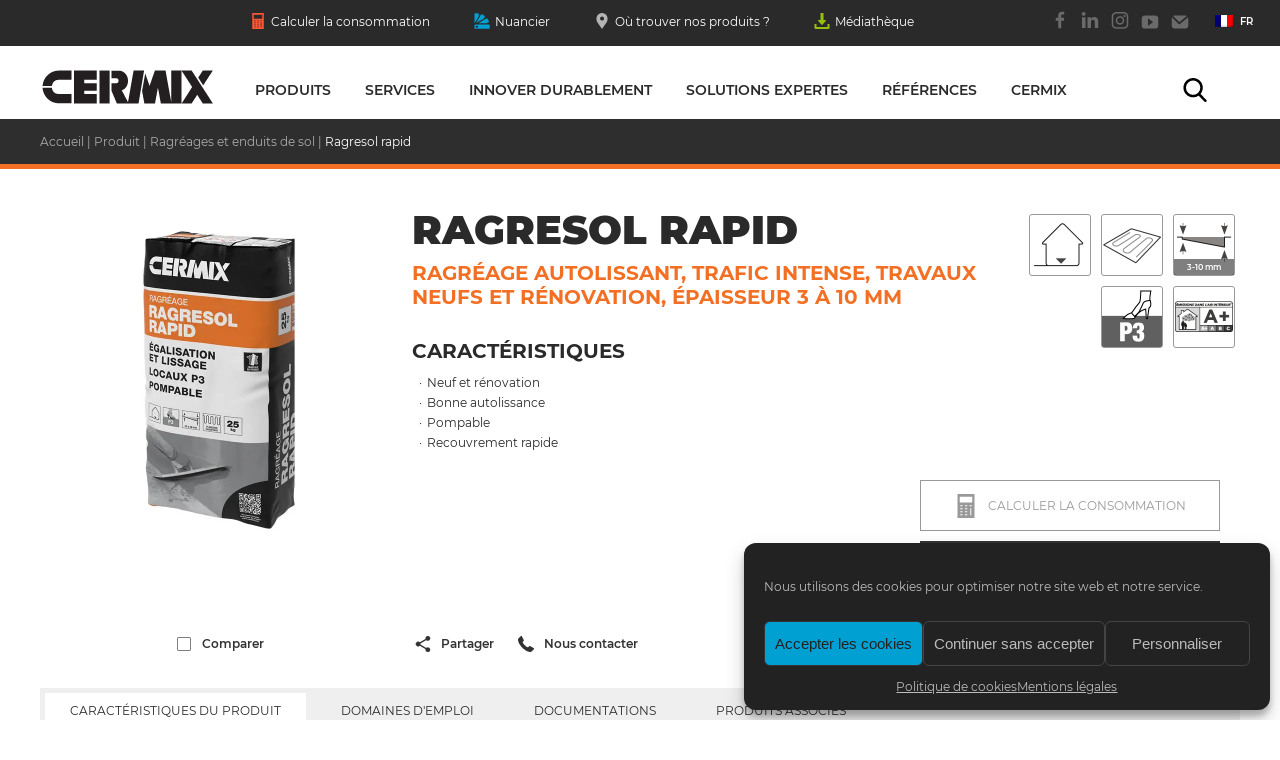

--- FILE ---
content_type: text/html; charset=UTF-8
request_url: https://www.cermix.com/fr/produit/ragreages-et-enduits-de-sol/ragresol-rapid-ragreage-autolissant-trafic-intense-travaux-neufs-et-renovation-epaisseur-3-a-10-mm/
body_size: 22136
content:
<!DOCTYPE html>
<html lang="fr-FR">
<head>
<meta charset="UTF-8">
<meta name="viewport" content="width=device-width, initial-scale=1">
<!-- Global site tag (gtag.js) - Google Analytics -->
<script type="text/plain" data-service="google-analytics" data-category="statistics" async data-cmplz-src="https://www.googletagmanager.com/gtag/js?id=UA-25404875-4"></script>
<script>
  window.dataLayer = window.dataLayer || [];
  function gtag(){dataLayer.push(arguments);}
  gtag('js', new Date());

  gtag('config', 'UA-25404875-4');
</script>
<meta name='robots' content='index, follow, max-image-preview:large, max-snippet:-1, max-video-preview:-1' />

	<!-- This site is optimized with the Yoast SEO plugin v26.8 - https://yoast.com/product/yoast-seo-wordpress/ -->
	<title>RAGRESOL RAPID - Ragréage autolissant, trafic intense, travaux neufs et rénovation, épaisseur 3 à 10 mm - Cermix France</title>
	<meta name="description" content="RAGRESOL RAPID : Ragréage autolissant, trafic intense, travaux neufs et rénovation, épaisseur 3 à 10 mm, un produit de la gamme Pose de carrelage / Ragréages et enduits de sol. Neuf et rénovation, Bonne autolissance, Pompable, Recouvrement rapide. Domaine d&#039;emploi : . Support : , ,." />
	<link rel="canonical" href="https://www.cermix.com/fr/produit/ragreages-et-enduits-de-sol/ragresol-rapid-ragreage-autolissant-trafic-intense-travaux-neufs-et-renovation-epaisseur-3-a-10-mm/" />
	<meta property="og:locale" content="fr_FR" />
	<meta property="og:type" content="article" />
	<meta property="og:title" content="RAGRESOL RAPID - Ragréage autolissant, trafic intense, travaux neufs et rénovation, épaisseur 3 à 10 mm - Cermix France" />
	<meta property="og:description" content="RAGRESOL RAPID : Ragréage autolissant, trafic intense, travaux neufs et rénovation, épaisseur 3 à 10 mm, un produit de la gamme Pose de carrelage / Ragréages et enduits de sol. Neuf et rénovation, Bonne autolissance, Pompable, Recouvrement rapide. Domaine d&#039;emploi : . Support : , ,." />
	<meta property="og:url" content="https://www.cermix.com/fr/produit/ragreages-et-enduits-de-sol/ragresol-rapid-ragreage-autolissant-trafic-intense-travaux-neufs-et-renovation-epaisseur-3-a-10-mm/" />
	<meta property="og:site_name" content="Cermix France" />
	<meta property="article:publisher" content="https://www.facebook.com/cermix.fr/" />
	<meta property="article:modified_time" content="2026-01-12T14:07:40+00:00" />
	<meta property="og:image" content="https://www.cermix.com/wp-content/uploads/2021/04/3D_RAGRESOL_RAPID.jpg" />
	<meta property="og:image:width" content="720" />
	<meta property="og:image:height" content="720" />
	<meta property="og:image:type" content="image/jpeg" />
	<meta name="twitter:card" content="summary_large_image" />
	<meta name="twitter:label1" content="Durée de lecture estimée" />
	<meta name="twitter:data1" content="1 minute" />
	<script type="application/ld+json" class="yoast-schema-graph">{"@context":"https://schema.org","@graph":[{"@type":"WebPage","@id":"https://www.cermix.com/fr/produit/ragreages-et-enduits-de-sol/ragresol-rapid-ragreage-autolissant-trafic-intense-travaux-neufs-et-renovation-epaisseur-3-a-10-mm/","url":"https://www.cermix.com/fr/produit/ragreages-et-enduits-de-sol/ragresol-rapid-ragreage-autolissant-trafic-intense-travaux-neufs-et-renovation-epaisseur-3-a-10-mm/","name":"RAGRESOL RAPID - Ragréage autolissant, trafic intense, travaux neufs et rénovation, épaisseur 3 à 10 mm - Cermix France","isPartOf":{"@id":"https://www.cermix.com/fr/#website"},"primaryImageOfPage":{"@id":"https://www.cermix.com/fr/produit/ragreages-et-enduits-de-sol/ragresol-rapid-ragreage-autolissant-trafic-intense-travaux-neufs-et-renovation-epaisseur-3-a-10-mm/#primaryimage"},"image":{"@id":"https://www.cermix.com/fr/produit/ragreages-et-enduits-de-sol/ragresol-rapid-ragreage-autolissant-trafic-intense-travaux-neufs-et-renovation-epaisseur-3-a-10-mm/#primaryimage"},"thumbnailUrl":"https://www.cermix.com/wp-content/uploads/2021/04/3D_RAGRESOL_RAPID.jpg","datePublished":"2021-04-09T16:02:11+00:00","dateModified":"2026-01-12T14:07:40+00:00","description":"RAGRESOL RAPID : Ragréage autolissant, trafic intense, travaux neufs et rénovation, épaisseur 3 à 10 mm, un produit de la gamme Pose de carrelage / Ragréages et enduits de sol. Neuf et rénovation, Bonne autolissance, Pompable, Recouvrement rapide. Domaine d'emploi : . Support : , ,.","breadcrumb":{"@id":"https://www.cermix.com/fr/produit/ragreages-et-enduits-de-sol/ragresol-rapid-ragreage-autolissant-trafic-intense-travaux-neufs-et-renovation-epaisseur-3-a-10-mm/#breadcrumb"},"inLanguage":"fr-FR","potentialAction":[{"@type":"ReadAction","target":["https://www.cermix.com/fr/produit/ragreages-et-enduits-de-sol/ragresol-rapid-ragreage-autolissant-trafic-intense-travaux-neufs-et-renovation-epaisseur-3-a-10-mm/"]}]},{"@type":"ImageObject","inLanguage":"fr-FR","@id":"https://www.cermix.com/fr/produit/ragreages-et-enduits-de-sol/ragresol-rapid-ragreage-autolissant-trafic-intense-travaux-neufs-et-renovation-epaisseur-3-a-10-mm/#primaryimage","url":"https://www.cermix.com/wp-content/uploads/2021/04/3D_RAGRESOL_RAPID.jpg","contentUrl":"https://www.cermix.com/wp-content/uploads/2021/04/3D_RAGRESOL_RAPID.jpg","width":720,"height":720},{"@type":"BreadcrumbList","@id":"https://www.cermix.com/fr/produit/ragreages-et-enduits-de-sol/ragresol-rapid-ragreage-autolissant-trafic-intense-travaux-neufs-et-renovation-epaisseur-3-a-10-mm/#breadcrumb","itemListElement":[{"@type":"ListItem","position":1,"name":"Accueil","item":"https://www.cermix.com/fr/"},{"@type":"ListItem","position":2,"name":"Produits","item":"https://www.cermix.com/fr/produit/"},{"@type":"ListItem","position":3,"name":"Ragréages et enduits de sol","item":"https://www.cermix.com/fr/produit/ragreages-et-enduits-de-sol/"},{"@type":"ListItem","position":4,"name":"RAGRESOL RAPID &#8211; Ragréage autolissant, trafic intense, travaux neufs et rénovation, épaisseur 3 à 10 mm"}]},{"@type":"WebSite","@id":"https://www.cermix.com/fr/#website","url":"https://www.cermix.com/fr/","name":"Cermix France","description":"","publisher":{"@id":"https://www.cermix.com/fr/#organization"},"potentialAction":[{"@type":"SearchAction","target":{"@type":"EntryPoint","urlTemplate":"https://www.cermix.com/fr/?s={search_term_string}"},"query-input":{"@type":"PropertyValueSpecification","valueRequired":true,"valueName":"search_term_string"}}],"inLanguage":"fr-FR"},{"@type":"Organization","@id":"https://www.cermix.com/fr/#organization","name":"Cermix France","url":"https://www.cermix.com/fr/","logo":{"@type":"ImageObject","inLanguage":"fr-FR","@id":"https://www.cermix.com/fr/#/schema/logo/image/","url":"https://www.cermix.com/wp-content/uploads/2020/06/logo-cermix-site.jpg","contentUrl":"https://www.cermix.com/wp-content/uploads/2020/06/logo-cermix-site.jpg","width":300,"height":300,"caption":"Cermix France"},"image":{"@id":"https://www.cermix.com/fr/#/schema/logo/image/"},"sameAs":["https://www.facebook.com/cermix.fr/","https://www.linkedin.com/company/cermix/","https://www.youtube.com/user/DesvresVideo/"]}]}</script>
	<!-- / Yoast SEO plugin. -->


<link rel="alternate" title="oEmbed (JSON)" type="application/json+oembed" href="https://www.cermix.com/fr/wp-json/oembed/1.0/embed?url=https%3A%2F%2Fwww.cermix.com%2Ffr%2Fproduit%2Fragreages-et-enduits-de-sol%2Fragresol-rapid-ragreage-autolissant-trafic-intense-travaux-neufs-et-renovation-epaisseur-3-a-10-mm%2F" />
<link rel="alternate" title="oEmbed (XML)" type="text/xml+oembed" href="https://www.cermix.com/fr/wp-json/oembed/1.0/embed?url=https%3A%2F%2Fwww.cermix.com%2Ffr%2Fproduit%2Fragreages-et-enduits-de-sol%2Fragresol-rapid-ragreage-autolissant-trafic-intense-travaux-neufs-et-renovation-epaisseur-3-a-10-mm%2F&#038;format=xml" />
<style id='wp-img-auto-sizes-contain-inline-css' type='text/css'>
img:is([sizes=auto i],[sizes^="auto," i]){contain-intrinsic-size:3000px 1500px}
/*# sourceURL=wp-img-auto-sizes-contain-inline-css */
</style>
<link rel='stylesheet' id='wp-block-library-css' href='https://www.cermix.com/wp-includes/css/dist/block-library/style.min.css?ver=6.9' type='text/css' media='all' />
<style id='global-styles-inline-css' type='text/css'>
:root{--wp--preset--aspect-ratio--square: 1;--wp--preset--aspect-ratio--4-3: 4/3;--wp--preset--aspect-ratio--3-4: 3/4;--wp--preset--aspect-ratio--3-2: 3/2;--wp--preset--aspect-ratio--2-3: 2/3;--wp--preset--aspect-ratio--16-9: 16/9;--wp--preset--aspect-ratio--9-16: 9/16;--wp--preset--color--black: #000000;--wp--preset--color--cyan-bluish-gray: #abb8c3;--wp--preset--color--white: #ffffff;--wp--preset--color--pale-pink: #f78da7;--wp--preset--color--vivid-red: #cf2e2e;--wp--preset--color--luminous-vivid-orange: #ff6900;--wp--preset--color--luminous-vivid-amber: #fcb900;--wp--preset--color--light-green-cyan: #7bdcb5;--wp--preset--color--vivid-green-cyan: #00d084;--wp--preset--color--pale-cyan-blue: #8ed1fc;--wp--preset--color--vivid-cyan-blue: #0693e3;--wp--preset--color--vivid-purple: #9b51e0;--wp--preset--gradient--vivid-cyan-blue-to-vivid-purple: linear-gradient(135deg,rgb(6,147,227) 0%,rgb(155,81,224) 100%);--wp--preset--gradient--light-green-cyan-to-vivid-green-cyan: linear-gradient(135deg,rgb(122,220,180) 0%,rgb(0,208,130) 100%);--wp--preset--gradient--luminous-vivid-amber-to-luminous-vivid-orange: linear-gradient(135deg,rgb(252,185,0) 0%,rgb(255,105,0) 100%);--wp--preset--gradient--luminous-vivid-orange-to-vivid-red: linear-gradient(135deg,rgb(255,105,0) 0%,rgb(207,46,46) 100%);--wp--preset--gradient--very-light-gray-to-cyan-bluish-gray: linear-gradient(135deg,rgb(238,238,238) 0%,rgb(169,184,195) 100%);--wp--preset--gradient--cool-to-warm-spectrum: linear-gradient(135deg,rgb(74,234,220) 0%,rgb(151,120,209) 20%,rgb(207,42,186) 40%,rgb(238,44,130) 60%,rgb(251,105,98) 80%,rgb(254,248,76) 100%);--wp--preset--gradient--blush-light-purple: linear-gradient(135deg,rgb(255,206,236) 0%,rgb(152,150,240) 100%);--wp--preset--gradient--blush-bordeaux: linear-gradient(135deg,rgb(254,205,165) 0%,rgb(254,45,45) 50%,rgb(107,0,62) 100%);--wp--preset--gradient--luminous-dusk: linear-gradient(135deg,rgb(255,203,112) 0%,rgb(199,81,192) 50%,rgb(65,88,208) 100%);--wp--preset--gradient--pale-ocean: linear-gradient(135deg,rgb(255,245,203) 0%,rgb(182,227,212) 50%,rgb(51,167,181) 100%);--wp--preset--gradient--electric-grass: linear-gradient(135deg,rgb(202,248,128) 0%,rgb(113,206,126) 100%);--wp--preset--gradient--midnight: linear-gradient(135deg,rgb(2,3,129) 0%,rgb(40,116,252) 100%);--wp--preset--font-size--small: 13px;--wp--preset--font-size--medium: 20px;--wp--preset--font-size--large: 36px;--wp--preset--font-size--x-large: 42px;--wp--preset--spacing--20: 0.44rem;--wp--preset--spacing--30: 0.67rem;--wp--preset--spacing--40: 1rem;--wp--preset--spacing--50: 1.5rem;--wp--preset--spacing--60: 2.25rem;--wp--preset--spacing--70: 3.38rem;--wp--preset--spacing--80: 5.06rem;--wp--preset--shadow--natural: 6px 6px 9px rgba(0, 0, 0, 0.2);--wp--preset--shadow--deep: 12px 12px 50px rgba(0, 0, 0, 0.4);--wp--preset--shadow--sharp: 6px 6px 0px rgba(0, 0, 0, 0.2);--wp--preset--shadow--outlined: 6px 6px 0px -3px rgb(255, 255, 255), 6px 6px rgb(0, 0, 0);--wp--preset--shadow--crisp: 6px 6px 0px rgb(0, 0, 0);}:where(.is-layout-flex){gap: 0.5em;}:where(.is-layout-grid){gap: 0.5em;}body .is-layout-flex{display: flex;}.is-layout-flex{flex-wrap: wrap;align-items: center;}.is-layout-flex > :is(*, div){margin: 0;}body .is-layout-grid{display: grid;}.is-layout-grid > :is(*, div){margin: 0;}:where(.wp-block-columns.is-layout-flex){gap: 2em;}:where(.wp-block-columns.is-layout-grid){gap: 2em;}:where(.wp-block-post-template.is-layout-flex){gap: 1.25em;}:where(.wp-block-post-template.is-layout-grid){gap: 1.25em;}.has-black-color{color: var(--wp--preset--color--black) !important;}.has-cyan-bluish-gray-color{color: var(--wp--preset--color--cyan-bluish-gray) !important;}.has-white-color{color: var(--wp--preset--color--white) !important;}.has-pale-pink-color{color: var(--wp--preset--color--pale-pink) !important;}.has-vivid-red-color{color: var(--wp--preset--color--vivid-red) !important;}.has-luminous-vivid-orange-color{color: var(--wp--preset--color--luminous-vivid-orange) !important;}.has-luminous-vivid-amber-color{color: var(--wp--preset--color--luminous-vivid-amber) !important;}.has-light-green-cyan-color{color: var(--wp--preset--color--light-green-cyan) !important;}.has-vivid-green-cyan-color{color: var(--wp--preset--color--vivid-green-cyan) !important;}.has-pale-cyan-blue-color{color: var(--wp--preset--color--pale-cyan-blue) !important;}.has-vivid-cyan-blue-color{color: var(--wp--preset--color--vivid-cyan-blue) !important;}.has-vivid-purple-color{color: var(--wp--preset--color--vivid-purple) !important;}.has-black-background-color{background-color: var(--wp--preset--color--black) !important;}.has-cyan-bluish-gray-background-color{background-color: var(--wp--preset--color--cyan-bluish-gray) !important;}.has-white-background-color{background-color: var(--wp--preset--color--white) !important;}.has-pale-pink-background-color{background-color: var(--wp--preset--color--pale-pink) !important;}.has-vivid-red-background-color{background-color: var(--wp--preset--color--vivid-red) !important;}.has-luminous-vivid-orange-background-color{background-color: var(--wp--preset--color--luminous-vivid-orange) !important;}.has-luminous-vivid-amber-background-color{background-color: var(--wp--preset--color--luminous-vivid-amber) !important;}.has-light-green-cyan-background-color{background-color: var(--wp--preset--color--light-green-cyan) !important;}.has-vivid-green-cyan-background-color{background-color: var(--wp--preset--color--vivid-green-cyan) !important;}.has-pale-cyan-blue-background-color{background-color: var(--wp--preset--color--pale-cyan-blue) !important;}.has-vivid-cyan-blue-background-color{background-color: var(--wp--preset--color--vivid-cyan-blue) !important;}.has-vivid-purple-background-color{background-color: var(--wp--preset--color--vivid-purple) !important;}.has-black-border-color{border-color: var(--wp--preset--color--black) !important;}.has-cyan-bluish-gray-border-color{border-color: var(--wp--preset--color--cyan-bluish-gray) !important;}.has-white-border-color{border-color: var(--wp--preset--color--white) !important;}.has-pale-pink-border-color{border-color: var(--wp--preset--color--pale-pink) !important;}.has-vivid-red-border-color{border-color: var(--wp--preset--color--vivid-red) !important;}.has-luminous-vivid-orange-border-color{border-color: var(--wp--preset--color--luminous-vivid-orange) !important;}.has-luminous-vivid-amber-border-color{border-color: var(--wp--preset--color--luminous-vivid-amber) !important;}.has-light-green-cyan-border-color{border-color: var(--wp--preset--color--light-green-cyan) !important;}.has-vivid-green-cyan-border-color{border-color: var(--wp--preset--color--vivid-green-cyan) !important;}.has-pale-cyan-blue-border-color{border-color: var(--wp--preset--color--pale-cyan-blue) !important;}.has-vivid-cyan-blue-border-color{border-color: var(--wp--preset--color--vivid-cyan-blue) !important;}.has-vivid-purple-border-color{border-color: var(--wp--preset--color--vivid-purple) !important;}.has-vivid-cyan-blue-to-vivid-purple-gradient-background{background: var(--wp--preset--gradient--vivid-cyan-blue-to-vivid-purple) !important;}.has-light-green-cyan-to-vivid-green-cyan-gradient-background{background: var(--wp--preset--gradient--light-green-cyan-to-vivid-green-cyan) !important;}.has-luminous-vivid-amber-to-luminous-vivid-orange-gradient-background{background: var(--wp--preset--gradient--luminous-vivid-amber-to-luminous-vivid-orange) !important;}.has-luminous-vivid-orange-to-vivid-red-gradient-background{background: var(--wp--preset--gradient--luminous-vivid-orange-to-vivid-red) !important;}.has-very-light-gray-to-cyan-bluish-gray-gradient-background{background: var(--wp--preset--gradient--very-light-gray-to-cyan-bluish-gray) !important;}.has-cool-to-warm-spectrum-gradient-background{background: var(--wp--preset--gradient--cool-to-warm-spectrum) !important;}.has-blush-light-purple-gradient-background{background: var(--wp--preset--gradient--blush-light-purple) !important;}.has-blush-bordeaux-gradient-background{background: var(--wp--preset--gradient--blush-bordeaux) !important;}.has-luminous-dusk-gradient-background{background: var(--wp--preset--gradient--luminous-dusk) !important;}.has-pale-ocean-gradient-background{background: var(--wp--preset--gradient--pale-ocean) !important;}.has-electric-grass-gradient-background{background: var(--wp--preset--gradient--electric-grass) !important;}.has-midnight-gradient-background{background: var(--wp--preset--gradient--midnight) !important;}.has-small-font-size{font-size: var(--wp--preset--font-size--small) !important;}.has-medium-font-size{font-size: var(--wp--preset--font-size--medium) !important;}.has-large-font-size{font-size: var(--wp--preset--font-size--large) !important;}.has-x-large-font-size{font-size: var(--wp--preset--font-size--x-large) !important;}
/*# sourceURL=global-styles-inline-css */
</style>

<style id='classic-theme-styles-inline-css' type='text/css'>
/*! This file is auto-generated */
.wp-block-button__link{color:#fff;background-color:#32373c;border-radius:9999px;box-shadow:none;text-decoration:none;padding:calc(.667em + 2px) calc(1.333em + 2px);font-size:1.125em}.wp-block-file__button{background:#32373c;color:#fff;text-decoration:none}
/*# sourceURL=/wp-includes/css/classic-themes.min.css */
</style>
<link rel='stylesheet' id='contact-form-7-css' href='https://www.cermix.com/wp-content/plugins/contact-form-7/includes/css/styles.css?ver=6.1.4' type='text/css' media='all' />
<link rel='stylesheet' id='cmplz-general-css' href='https://www.cermix.com/wp-content/plugins/complianz-gdpr/assets/css/cookieblocker.min.css?ver=1766393885' type='text/css' media='all' />
<link rel='stylesheet' id='wp-style-css' href='https://www.cermix.com/wp-content/themes/cermixfr2601r06/style.css?ver=6.9' type='text/css' media='all' />
<link rel='stylesheet' id='custom-css-css' href='https://www.cermix.com/wp-content/themes/cermixfr2601r06/inc/css/custom.css?ver=202601' type='text/css' media='all' />
<script type="text/javascript" id="wpml-cookie-js-extra">
/* <![CDATA[ */
var wpml_cookies = {"wp-wpml_current_language":{"value":"fr","expires":1,"path":"/"}};
var wpml_cookies = {"wp-wpml_current_language":{"value":"fr","expires":1,"path":"/"}};
//# sourceURL=wpml-cookie-js-extra
/* ]]> */
</script>
<script type="text/javascript" src="https://www.cermix.com/wp-content/plugins/sitepress-multilingual-cms/res/js/cookies/language-cookie.js?ver=486900" id="wpml-cookie-js" defer="defer" data-wp-strategy="defer"></script>
<script type="text/javascript" src="https://www.cermix.com/wp-includes/js/jquery/jquery.min.js?ver=3.7.1" id="jquery-core-js"></script>
<script type="text/javascript" src="https://www.cermix.com/wp-includes/js/jquery/jquery-migrate.min.js?ver=3.4.1" id="jquery-migrate-js"></script>
<script></script><link rel="https://api.w.org/" href="https://www.cermix.com/fr/wp-json/" /><link rel="EditURI" type="application/rsd+xml" title="RSD" href="https://www.cermix.com/xmlrpc.php?rsd" />
<meta name="generator" content="WordPress 6.9" />
<link rel='shortlink' href='https://www.cermix.com/fr/?p=7124' />
<meta name="generator" content="WPML ver:4.8.6 stt:4;" />
			<style>.cmplz-hidden {
					display: none !important;
				}</style><meta name="generator" content="Powered by WPBakery Page Builder - drag and drop page builder for WordPress."/>
<noscript><style> .wpb_animate_when_almost_visible { opacity: 1; }</style></noscript></head>

<body data-cmplz=1 class="wp-singular produit-template produit-template-single-produit-fiche produit-template-single-produit-fiche-php single single-produit postid-7124 wp-theme-cermixfr2601r06 keb-isdesktop wpb-js-composer js-comp-ver-8.7.2 vc_responsive">
<div class="wrap ragreages-et-enduits-de-sol ragresol-rapid-ragreage-autolissant-trafic-intense-travaux-neufs-et-renovation-epaisseur-3-a-10-mm ">

	<header class="site-header" role="banner">
		<nav id="site-navigation" class="main-navigation" role="navigation">
			<div class="menu-menu-top-container"><ul id="top-menu" class="top_menu"><li class='conso menu-item menu-item-type-post_type menu-item-object-page'><a href="https://www.cermix.com/fr/calculer-la-consommation/"  title=""><span class="picto"><svg xmlns="http://www.w3.org/2000/svg" viewBox="0 0 64 64" width="64" height="64">
	<path d="M9.12,0V64H54.87V0ZM22.74,56.5h-6V53.78h6Zm0-8h-6V45.75h6Zm0-8h-6V37.72h6Zm0-7.91h-6V29.82h6ZM35,56.5H29V53.78h6Zm0-8H29V45.75h6Zm0-8H29V37.72h6Zm0-7.91H29V29.82h6Zm10.75,24H43V37.72h2.72Zm1.5-24h-6V29.82h6Zm1.37-9.93H15.39V7.21H48.62Z" /></svg>
</span>Calculer la consommation</a></li>
<li class='nuancier menu-item menu-item-type-post_type menu-item-object-page'><a href="https://www.cermix.com/fr/nuancier/"  title=""><span class="picto"><svg xmlns="http://www.w3.org/2000/svg" viewBox="0 0 64 64" width="64" height="64">
	<g>
	<path d="M1.6,42.4V4.9c0-2.2,1.8-4,4-4H15c2.2,0,4,1.8,4,4v8L1.6,42.4z"/>
	<path d="M8.2,39.6L27.4,7.3C28.6,5.4,31.1,4.8,33,6l8.1,4.8c1.9,1.1,2.5,3.6,1.4,5.5l-4.1,6.9L8.2,39.6z"/>
	<path d="M17.1,40.9l31.6-18.7c1.9-1.2,4.4-0.6,5.5,1.3l5,7.9c1.2,1.9,0.6,4.4-1.3,5.5l-6.8,3.9H17.1z"/>
	<path d="M59.3,46H5.7c-2.2,0-4,1.8-4,4v9.4c0,2.2,1.8,4,4,4h53.6c2.2,0,4-1.8,4-4V50C63.3,47.8,61.5,46,59.3,46z M11.5,59
		c-2.4,0-4.3-1.9-4.3-4.3s1.9-4.3,4.3-4.3s4.3,1.9,4.3,4.3S13.8,59,11.5,59z"/>
</g></svg>
</span>Nuancier</a></li>
<li class='marchand menu-item menu-item-type-post_type menu-item-object-page'><a href="https://www.cermix.com/fr/contact/"  title=""><span class="picto"><svg xmlns="http://www.w3.org/2000/svg" viewBox="0 0 64 64" width="64" height="64">
	<path d="M47.85,6.57a22.41,22.41,0,0,0-31.7,0C8.32,14.4,7.35,29.14,14,38.07L32,64,49.93,38.1C56.66,29.14,55.69,14.4,47.85,6.57ZM32.21,30.39a8.18,8.18,0,1,1,8.18-8.18A8.19,8.19,0,0,1,32.21,30.39Z" /></svg>
</span>Où trouver nos produits ?</a></li>
<li class='telecharger menu-item menu-item-type-post_type menu-item-object-page'><a href="https://www.cermix.com/fr/mediatheque/"  title=""><span class="picto"><svg xmlns="http://www.w3.org/2000/svg" viewBox="0 0 64 64" width="64" height="64">
	<path d="M47.82,29.17A2,2,0,0,0,46,28H38V2a2,2,0,0,0-2-2H28a2,2,0,0,0-2,2V28H18a2,2,0,0,0-1.5,3.32l14,16a2,2,0,0,0,3,0l14-16A2,2,0,0,0,47.82,29.17Z" />
	<path d="M54,44V56H10V44H2V60a4,4,0,0,0,4,4H58a4,4,0,0,0,4-4V44Z" /></svg>
</span>Médiathèque <span class="cpt-telecharge">3</span></a></li>
<li class='facebook picto-social menu-item menu-item-type-custom menu-item-object-custom'><a href="https://www.facebook.com/cermix.fr/"  target="_blank"  title="Facebook">Facebook</a></li>
<li class='linkedin picto-social menu-item menu-item-type-custom menu-item-object-custom'><a href="https://www.linkedin.com/company/cermix/"  target="_blank"  title="Linkedin">Linkedin</a></li>
<li class='instagram picto-social menu-item menu-item-type-custom menu-item-object-custom'><a href="https://www.instagram.com/cermix_fr/"  target="_blank"  title="Instagram">Instagram</a></li>
<li class='youtube picto-social menu-item menu-item-type-custom menu-item-object-custom'><a href="https://www.youtube.com/user/DesvresVideo/"  target="_blank"  title="Youtube">Youtube</a></li>
<li class='contact picto-social menu-item menu-item-type-post_type menu-item-object-page'><a href="https://www.cermix.com/fr/contact/"  title="Contact">Contact</a></li>
</ul></div>            
            <div class="menu-menu-principal-container"><ul id="primary-menu" class="primary_menu wrap-resp"><li class='homepage menu-item menu-item-type-post_type menu-item-object-page menu-item-home'><a href="https://www.cermix.com/fr/"  title="">Solutions expertes pour la construction</a></li>
<li class='item-megamenu item-megamenu-produits menu-item menu-item-type-post_type menu-item-object-page'><a href="https://www.cermix.com/fr/produits/"  title="">Produits</a></li>
<li class='item-megamenu item-megamenu-services menu-item menu-item-type-post_type menu-item-object-page'><a href="https://www.cermix.com/fr/services/"  title="">Services</a></li>
<li class='item-megamenu item-megamenu-innover menu-item menu-item-type-post_type menu-item-object-page'><a href="https://www.cermix.com/fr/innover-durablement/"  title="">Innover durablement</a></li>
<li class='item-megamenu item-megamenu-solutions menu-item menu-item-type-post_type menu-item-object-page'><a href="https://www.cermix.com/fr/solutions-expertes/"  title="">Solutions expertes</a></li>
<li class=' menu-item menu-item-type-post_type menu-item-object-page'><a href="https://www.cermix.com/fr/references/"  title="">Références</a></li>
<li class='item-megamenu item-megamenu-cermix menu-item menu-item-type-post_type menu-item-object-page'><a href="https://www.cermix.com/fr/cermix/"  title="">Cermix</a></li>
<li class='item-megamenu item-megamenu-recherche recherche menu-item menu-item-type-post_type menu-item-object-page'><a href="https://www.cermix.com/fr/recherche/"  title="">Recherche</a></li>
<li class='mob-only menu-langue menu-item menu-item-type-custom menu-item-object-custom'></li>
</ul></div>            
            <!-- MEGAMENUS -->
					<div class="megamenu megamenu-produits fr ">
		<div class="megamenu-wrap">
			<div class="megamenu--content">
				<div class="main-col col-pose">
					<div class="main-col-header">
							
	<div class="mgm-header">
		<span class="title keb-titre-h2">Pose de Carrelages</span>
		<span class="baseline">Produits et systèmes de mise en oeuvre pour carrelages et revêtements de sol</span>	
	</div>
						</div>
					<div class="mgm-content-col col-50">
						
	<div class="mgm-chapeau panneaux-de-construction">Panneaux de construction<span class="picto-gamme"><svg viewBox="0 0 64 64" width="64" height="64">
	<style type="text/css">
		.st {
			display: inline;
			fill: none;
			stroke: #000000;
			stroke-width: 2;
			stroke-linejoin: round;
			stroke-miterlimit: 10;
			stroke-linecap: round;
		}

	</style>
		<g class="st">
		<rect x="12.3" y="19.9" width="32.1" height="32.1" />
		<polyline points="19.6,15.9 19.6,12 51.7,12 51.7,44.1 47.9,44.1 	" />
		<rect x="24.1" y="31.7" width="8.5" height="8.5" />
		<rect x="27.6" y="35.2" class="st9" width="1.5" height="1.5" />

	</g>
	</svg>
</span></div>
	<ul class="mgm-liste-gamme">
				<li class="mgm-gamme-item panneaux-de-construction"><a href="https://www.cermix.com/fr/produit/panneaux-de-construction/" >Panneaux de construction  </a></li>
				<li class="mgm-gamme-item bacs-a-douche"><a href="https://www.cermix.com/fr/produit/bacs-a-douche/" >Bacs à douche  </a></li>
				<li class="mgm-gamme-item accessoires"><a href="https://www.cermix.com/fr/produit/accessoires/" >Accessoires  </a></li>
			</ul>
		
	<div class="mgm-chapeau systemes-acoustiques-et-de-desolidarisation">Systèmes acoustiques et de désolidarisation<span class="picto-gamme"><svg viewBox="0 0 64 64" width="64" height="64">
	<style type="text/css">
		.st {
			display: inline;
			fill: none;
			stroke: #000000;
			stroke-width: 2;
			stroke-linejoin: round;
			stroke-miterlimit: 10;
			stroke-linecap: round;
		}

	</style>
		<g class="st">
		<path d="M7.5,34.6l19.2-20c2.2-2.2,5.3-1.6,5.3-1.6c5.2,0,9.4,4.2,9.4,9.4c0,4-1.8,5.8-1.8,5.8L22.4,47.1L22.2,46
			c2.4-4.6,0.6-10.3-4-12.7c-4.6-2.4-10.3-0.6-12.7,4s-0.6,10.3,4,12.7" />
		<path d="M35.4,33.8h24.2L41.9,51H13.8c-5.2,0-9.4-4.2-9.4-9.4s4.2-9.4,9.4-9.4s9.4,4.2,9.4,9.4" />
		<path c d="M14.3,35.8c3.2,0,5.8,2.6,5.8,5.8c0,3.2-2.6,5.8-5.8,5.8s-5.8-2.6-5.8-5.8" />
		<path d="M8.5,41.6c0-3.2,2.6-5.8,5.8-5.8s5.8,2.6,5.8,5.8c0,3.2-2.6,5.8-5.8,5.8" />
		<path d="M12,41.6c0-1.2,1-2.2,2.2-2.2s2.2,1,2.2,2.2c0,1.2-1,2.2-2.2,2.2" />

	</g>
	</svg>
</span></div>
	<ul class="mgm-liste-gamme">
				<li class="mgm-gamme-item acoustique"><a href="https://www.cermix.com/fr/produit/acoustique/" >Acoustique  </a></li>
				<li class="mgm-gamme-item desolidarisation"><a href="https://www.cermix.com/fr/produit/desolidarisation/" >Désolidarisation  </a></li>
			</ul>
		
	<div class="mgm-chapeau primaires-et-adjuvants">Primaires et adjuvants<span class="picto-gamme"><svg viewBox="0 0 64 64" width="64" height="64">
	<style type="text/css">
		.st {
			display: inline;
			fill: none;
			stroke: #000000;
			stroke-width: 2;
			stroke-linejoin: round;
			stroke-miterlimit: 10;
			stroke-linecap: round;
		}

	</style>
		<g class="st">
		<g>
			<polyline points="22.6,23.2 17.8,23.2 7.3,48.6 			" />
			<polyline points="37.4,23.2 46.2,23.2 56.7,48.6 			" />
			<polyline points="56.7,48.6 56.7,53.8 7.3,53.8 7.3,48.6 			" />
			<polyline points="56.7,48.6 35.5,48.6 28.5,48.6 7.3,48.6 			" />
		</g>
		<path d="M32.9,36.9" />
		<path d="M32.9,36.9" />
		<path d="M32.9,36.9" />
		<path d="M32.9,36.9" />
		<path d="M38.9,43H23c-1.6,0-3-1.4-3-3v-2.5c0-1.6,1.4-3,3-3h15.8c1.7,0,3,1.4,3,3V40C41.9,41.6,40.5,43,38.9,43z" />
		<path d="M31,26.1h-2.1c-1.1,0-2-0.9-2-2v-12c0-1.1,0.9-2,2-2H31c1.1,0,2,0.9,2,2v12C33,25.2,32.1,26.1,31,26.1z" />
		<polyline points="42.9,38.7 47,38.7 44,29.7 29.9,29.7 29.9,26.2 		" />
	</g>
	</svg>
</span></div>
	<ul class="mgm-liste-gamme">
				<li class="mgm-gamme-item primaires"><a href="https://www.cermix.com/fr/produit/primaires/" >Primaires  </a></li>
				<li class="mgm-gamme-item adjuvants"><a href="https://www.cermix.com/fr/produit/adjuvants/" >Adjuvants  </a></li>
			</ul>
		
	<div class="mgm-chapeau ragreages">Ragréages<span class="picto-gamme"><svg viewBox="0 0 64 64" width="64" height="64">
	<style type="text/css">
		.st {
			display: inline;
			fill: none;
			stroke: #000000;
			stroke-width: 2;
			stroke-linejoin: round;
			stroke-miterlimit: 10;
			stroke-linecap: round;
		}

	</style>
		<g class="st">
		<g>
			<polyline points="21.3,21.9 17.8,21.9 7.3,47.2 		" />
			<polyline points="42.4,21.9 46.2,21.9 56.7,47.2 		" />
			<polyline points="56.7,47.2 56.7,52.5 7.3,52.5 7.3,47.2 		" />
			<polyline points="56.7,47.2 35.5,47.2 28.5,47.2 7.3,47.2 		" />
		</g>
		<g>
			<path d="M30.1,16.2" />
			<path d="M33.9,16.2" />
			<path d="M31.8,38.4C31.8,38.4,31.8,38.4,31.8,38.4" />
			<path d="M30.1,16.2h-3.4l-2,13.1c0,0,2.4,9.1,7.1,9.1" />
			<line x1="31.8" y1="38.4" x2="31.7" y2="38.4" />
			<path d="M33.9,16.2h3.4l2,13.1c0,0-2.4,9.1-7.1,9.1l-0.3,0" />
			<path d="M30.1,17" />
			<path d="M33.9,17" />
			<polyline points="33.9,16.2 33.9,11.5 30.1,11.5 30.1,16.2 		" />
			<rect x="30.1" y="11.5" width="3.7" height="12.7" />
		</g>
	</g>
	</svg>
</span></div>
	<ul class="mgm-liste-gamme">
				<li class="mgm-gamme-item ragreages-et-enduits-de-sol"><a href="https://www.cermix.com/fr/produit/ragreages-et-enduits-de-sol/" >Ragréages et enduits de sol  </a></li>
			</ul>
		
	<div class="mgm-chapeau liants-pour-chapes-et-chapes-traditionnelles">Liants pour chapes et chapes traditionnelles<span class="picto-gamme"><svg viewBox="0 0 64 64" width="64" height="64">
	<style type="text/css">
		.st {
			display: inline;
			fill: none;
			stroke: #000000;
			stroke-width: 2;
			stroke-linejoin: round;
			stroke-miterlimit: 10;
			stroke-linecap: round;
		}

	</style>
		<g class="st">
		<line x1="16.2" y1="42.3" x2="50.3" y2="42.3" />
		<line x1="16.2" y1="26.2" x2="16.2" y2="46.1" />
		<line x1="46.9" y1="26.2" x2="46.9" y2="53.1" />
		<line x1="51" y1="23.2" x2="51" y2="29.4" />
		<circle cx="16.2" cy="49.9" r="3.3" />
		<line x1="43.5" y1="53.2" x2="50.2" y2="53.2" />
		<g>
			<line x1="50.3" y1="26.2" x2="41.9" y2="26.2" />
			<line x1="21.3" y1="26.2" x2="16.2" y2="26.2" />
			<line x1="41.9" y1="21.5" x2="41.9" y2="26.2" />
			<polyline points="21.3,26.2 21.3,21.5 26.3,10.8 36.9,10.8 41.9,21.5 41.9,23.9 			" />
			<path d="M21.3,26.2v8.2c0,1,0.8,1.8,1.8,1.8h17.1c1,0,1.8-0.8,1.8-1.8v-8.2" />
		</g>
		<line x1="41.9" y1="21.5" x2="32.7" y2="21.5" />
	</g>
	</svg>
</span></div>
	<ul class="mgm-liste-gamme">
				<li class="mgm-gamme-item liants-pour-chapes-et-chapes-traditionnelles"><a href="https://www.cermix.com/fr/produit/liants-pour-chapes-et-chapes-traditionnelles/" >Liants pour chapes et chapes traditionnelles  </a></li>
			</ul>
						</div>
					<div class="mgm-content-col col-50">
						
	<div class="mgm-chapeau etancheite-et-protection-a-leau-sous-carrelage">Étanchéité et protection à l'eau sous carrelage<span class="picto-gamme"><svg viewBox="0 0 64 64" width="64" height="64">
	<style type="text/css">
		.st {
			display: inline;
			fill: none;
			stroke: #000000;
			stroke-width: 2;
			stroke-linejoin: round;
			stroke-miterlimit: 10;
			stroke-linecap: round;
		}

	</style>
		<g class="st">
		<g>
			<path d="M39.3,26.9c-0.7-1.9-1.9-3.7-2.8-5.4c-1.2-2.3-2.4-4.5-3.7-6.8c-0.3-0.5-0.6-1.1-0.9-1.6l-6.6,12.1
					c-0.3,0.4-0.5,0.8-0.7,1.3c-0.4,0.9-0.6,2-0.6,3.1c0,4.3,3.5,7.9,7.9,7.9c4.3,0,7.9-3.5,7.9-7.9C39.9,28.7,39.7,27.8,39.3,26.9z" />
			<path d="M31.3,33.4c-2,0-3.6-1.6-3.6-3.6" />
		</g>
		<g>
			<polyline points="22.6,20.2 17.8,20.2 7.3,45.6 		" />
			<polyline points="41.4,20.2 46.2,20.2 56.7,45.6 		" />
			<polyline points="56.7,45.6 56.7,50.8 7.3,50.8 7.3,45.6 		" />
			<polyline points="56.7,45.6 35.5,45.6 28.5,45.6 7.3,45.6 		" />
		</g>

	</g>
	</svg>
</span></div>
	<ul class="mgm-liste-gamme">
				<li class="mgm-gamme-item protection-a-leau-sous-carrelage-spec"><a href="https://www.cermix.com/fr/produit/protection-a-leau-sous-carrelage-spec/" >Protection à l'eau sous carrelage (SPEC)  </a></li>
				<li class="mgm-gamme-item systemes-detancheite-liquide-sel"><a href="https://www.cermix.com/fr/produit/systemes-detancheite-liquide-sel/" >Systèmes d'étanchéité liquide (SEL)  </a></li>
				<li class="mgm-gamme-item membranes-et-kits-detancheite"><a href="https://www.cermix.com/fr/produit/membranes-et-kits-detancheite/" >Membranes et kits d'étanchéité  </a></li>
			</ul>
		
	<div class="mgm-chapeau mortiers-colles-et-adhesifs">Mortiers colles et adhésifs<span class="picto-gamme"><svg viewBox="0 0 64 64" width="64" height="64">
	<style type="text/css">
		.st {
			display: inline;
			fill: none;
			stroke: #000000;
			stroke-width: 2;
			stroke-linejoin: round;
			stroke-miterlimit: 10;
			stroke-linecap: round;
		}

	</style>
		<g class="st">
		<polyline points="25,51.3 35,29.7 42.8,23.7 45.2,25.9 40.8,29.5 48.6,29.5 46.5,41.9 40.6,41.9 36.4,51.3 	" />
		<polyline points="40.8,51.3 52.2,51.3 52.2,12.7 33.4,12.7 33.4,26.5 	" />
		<line x1="28.7" y1="12.7" x2="11.8" y2="12.7" />
		<line x1="28.7" y1="18" x2="11.8" y2="18" />
		<line x1="28.7" y1="23.4" x2="11.8" y2="23.4" />
		<line x1="28.7" y1="28.8" x2="11.8" y2="28.8" />
		<line x1="27.9" y1="34.1" x2="11.8" y2="34.1" />
		<line x1="25" y1="39.5" x2="11.8" y2="39.5" />
		<line x1="23.2" y1="44.9" x2="11.8" y2="44.9" />
		<line x1="21.1" y1="50.3" x2="11.8" y2="50.3" />

	</g>
	</svg>
</span></div>
	<ul class="mgm-liste-gamme">
				<li class="mgm-gamme-item mortiers-colles"><a href="https://www.cermix.com/fr/produit/mortiers-colles/" >Mortiers colles  </a></li>
				<li class="mgm-gamme-item adhesifs"><a href="https://www.cermix.com/fr/produit/adhesifs/" >Adhésifs  </a></li>
			</ul>
		
	<div class="mgm-chapeau joints-de-carrelage">Joints de carrelage<span class="picto-gamme"><svg viewBox="0 0 64 64" width="64" height="64">
	<style type="text/css">
		.st {
			display: inline;
			fill: none;
			stroke: #000000;
			stroke-width: 2;
			stroke-linejoin: round;
			stroke-miterlimit: 10;
			stroke-linecap: round;
		}

	</style>
		<g class="st">
		<g>
			<polyline points="22.6,23.2 17.8,23.2 7.3,48.6 			" />
			<polyline points="37.4,23.2 46.2,23.2 56.7,48.6 			" />
			<polyline points="56.7,48.6 56.7,53.8 7.3,53.8 7.3,48.6 			" />
			<polyline points="56.7,48.6 35.5,48.6 28.5,48.6 7.3,48.6 			" />
		</g>
		<path d="M32.9,36.9" />
		<path d="M32.9,36.9" />
		<path d="M32.9,36.9" />
		<path d="M32.9,36.9" />
		<path d="M38.9,43H23c-1.6,0-3-1.4-3-3v-2.5c0-1.6,1.4-3,3-3h15.8c1.7,0,3,1.4,3,3V40C41.9,41.6,40.5,43,38.9,43z" />
		<path d="M31,26.1h-2.1c-1.1,0-2-0.9-2-2v-12c0-1.1,0.9-2,2-2H31c1.1,0,2,0.9,2,2v12C33,25.2,32.1,26.1,31,26.1z" />
		<polyline points="42.9,38.7 47,38.7 44,29.7 29.9,29.7 29.9,26.2 		" />
	</g>
	</svg>
</span></div>
	<ul class="mgm-liste-gamme">
				<li class="mgm-gamme-item joints"><a href="https://www.cermix.com/fr/produit/joints/" >Joints  </a></li>
				<li class="mgm-gamme-item mastics"><a href="https://www.cermix.com/fr/produit/mastics/" >Mastics  </a></li>
			</ul>
		
	<div class="mgm-chapeau outillage-finition-entretien">Outillage, finition &amp; entretien<span class="picto-gamme"><svg viewBox="0 0 64 64" width="64" height="64">
	<style type="text/css">
		.st {
			display: inline;
			fill: none;
			stroke: #000000;
			stroke-width: 2;
			stroke-linejoin: round;
			stroke-miterlimit: 10;
			stroke-linecap: round;
		}

	</style>
		<g class="st">
		<line x1="39.4" y1="27.8" x2="27.3" y2="27.8" />
		<polyline points="21.9,27.8 16.8,27.8 5.7,40 5.7,45.6 58.3,45.6 58.3,40 48.1,27.8 44.9,27.8 	" />
		<line x1="5.7" y1="40" x2="58.3" y2="40" />
		<polygon points="44.9,33.4 44.9,18.4 21.9,18.4 21.9,33.4 27.3,33.4 27.3,23.4 39.4,23.4 39.4,33.4 	" />

	</g>
	</svg>
</span></div>
	<ul class="mgm-liste-gamme">
				<li class="mgm-gamme-item outillage"><a href="https://www.cermix.com/fr/produit/outillage/" >Outillage  </a></li>
				<li class="mgm-gamme-item finition"><a href="https://www.cermix.com/fr/produit/finition/" >Finition  </a></li>
				<li class="mgm-gamme-item produits-dentretien"><a href="https://www.cermix.com/fr/produit/produits-dentretien/" >Produits d'entretien  </a></li>
			</ul>
						</div>
                    <div class="bandeau_eco">
                        <p>Gamme éco-conçue</p>
                        <a href="https://www.cermix.com/fr/gamme-eco-concue/" class="bt-medium blanc-filaire hov-vert-eco-filaire btcermix"><span class="texte">En savoir plus</span></a>
                    </div>
				</div>
				<div class="main-col col-mortier">
					<div class="main-col-header">
							
	<div class="mgm-header">
		<span class="title keb-titre-h2">Mortiers spéciaux</span>
		<span class="baseline">Produits et systèmes spéciaux pour le gros oeuvre et les travaux publics</span>	
	</div>
						</div>
					<div class="mgm-content-col">
						
	<div class="mgm-chapeau impermeabilisation">Imperméabilisation<span class="picto-gamme"><svg viewBox="0 0 64 64" width="64" height="64">
	<style type="text/css">
		.st {
			display: inline;
			fill: none;
			stroke: #000000;
			stroke-width: 2;
			stroke-linejoin: round;
			stroke-miterlimit: 10;
			stroke-linecap: round;
		}

	</style>
		<g class="st">
		<g>
			<path d="M35.2,33.2c-0.4-1.2-1.2-2.4-1.8-3.5c-0.8-1.5-1.6-2.9-2.4-4.4c-0.2-0.4-0.4-0.7-0.6-1.1l-4.2,7.8
					c-0.2,0.3-0.3,0.5-0.4,0.8c-0.3,0.6-0.4,1.3-0.4,2c0,2.8,2.3,5.1,5.1,5.1c2.8,0,5.1-2.3,5.1-5.1C35.6,34.3,35.4,33.7,35.2,33.2z
					" />
		</g>
		<g>
			<path d="M47,24.3c-0.3-0.8-0.9-1.6-1.2-2.4c-0.5-1-1.1-2-1.6-3c-0.1-0.2-0.3-0.5-0.4-0.7l-2.9,5.4
					c-0.1,0.2-0.2,0.4-0.3,0.6c-0.2,0.4-0.3,0.9-0.3,1.4c0,1.9,1.6,3.5,3.5,3.5c1.9,0,3.5-1.6,3.5-3.5C47.3,25.1,47.2,24.7,47,24.3z
					" />
		</g>
		<g>
			<path d="M23.9,17.4c-0.3-0.9-0.9-1.7-1.3-2.5c-0.6-1.1-1.2-2.1-1.7-3.2c-0.1-0.3-0.3-0.5-0.4-0.8l-3.1,5.7
					c-0.1,0.2-0.2,0.4-0.3,0.6c-0.2,0.4-0.3,0.9-0.3,1.5c0,2,1.7,3.7,3.7,3.7c2,0,3.7-1.7,3.7-3.7C24.2,18.2,24.1,17.8,23.9,17.4z" />
		</g>
		<line x1="9.1" y1="45.7" x2="54.9" y2="45.7" />
		<line x1="13.8" y1="45.7" x2="9.4" y2="53.1" />
		<line x1="23.1" y1="45.7" x2="18.7" y2="53.1" />
		<line x1="32.3" y1="45.7" x2="27.9" y2="53.1" />
		<line x1="41.6" y1="45.7" x2="37.2" y2="53.1" />
		<line x1="50.8" y1="45.7" x2="46.4" y2="53.1" />
	</g>
	</svg>
</span></div>
	<ul class="mgm-liste-gamme">
				<li class="mgm-gamme-item impermeabilisation-des-ouvrages"><a href="https://www.cermix.com/fr/produit/impermeabilisation-des-ouvrages/" >Imperméabilisation des ouvrages  </a></li>
				<li class="mgm-gamme-item traitement-des-joints"><a href="https://www.cermix.com/fr/produit/traitement-des-joints/" >Traitement des joints  </a></li>
			</ul>
		
	<div class="mgm-chapeau reparation-des-betons">Réparation des bétons<span class="picto-gamme"><svg viewBox="0 0 64 64" width="64" height="64">
	<style type="text/css">
		.st {
			display: inline;
			fill: none;
			stroke: #000000;
			stroke-width: 2;
			stroke-linejoin: round;
			stroke-miterlimit: 10;
			stroke-linecap: round;
		}

	</style>
		<g class="st">
		<polyline points="30.6,12.5 49.5,12.5 49.5,16.3 	" />
		<polyline points="49.5,42.8 49.5,51.5 10.6,51.5 10.6,12.5 23.8,12.5 	" />
		<path d="M22.3,47.7" />
		<path d="M32.1,38.9" />
		<g class="st3">
			<polyline points="23.8,37.6 30.6,27 25.7,20.7 30.6,12.5 31.9,12.5 		" />
			<line x1="26.9" y1="32.8" x2="31.9" y2="39.1" />
		</g>
		<g class="st3">
			<path d="M48.5,27.8c0.6,0.3,1.4,0.2,1.9-0.5l2.9-4.2c0.4-0.7,0.3-1.5-0.4-2l-1.3-0.9c-0.7-0.4-1.5-0.3-2,0.4l-2.9,4.2
					c-0.4,0.6-0.3,1.4,0.3,1.9" />
			<path d="M48.5,27.8c0,0-0.1,0-0.1-0.1L47,26.8c0,0-0.1-0.1-0.1-0.1" />
			<path d="M46.3,31c-0.8-0.5-1.4-0.9-1.6-1.1" />
			<path d="M44.7,29.9C44.7,29.9,44.6,29.9,44.7,29.9c-0.9-0.6-2.4-1.6-3.1-2.1c-1.4-1-2.5,0.9-2.5,0.9s-2.2,11-2.7,13
					c-0.3,1.4-0.2,1.9-0.1,2.1l0,0c0,0,0,0,0.1,0c0,0,0.1,0,0.1,0l0,0c0.2,0.1,0.7,0,1.9-0.9c1.7-1.2,11.1-7.4,11.1-7.4
					s1.3-1.6-0.1-2.6c-0.7-0.4-2.2-1.5-3-2c0,0,0,0-0.1-0.1" />
			<line x1="44.7" y1="29.9" x2="46.9" y2="26.7" />
			<line x1="46.3" y1="31" x2="48.5" y2="27.8" />
			<polyline points="48.5,27.8 48.6,27.7 47,26.6 46.9,26.7 		" />
			<path d="M44.7,29.9" />
			<path d="M46.3,31" />
		</g>
		<polyline points="27.8,17.2 23.8,12.5 23.2,12.5 	" />
	</g>
	</svg>
</span></div>
	<ul class="mgm-liste-gamme">
				<li class="mgm-gamme-item ragreage-mineral"><a href="https://www.cermix.com/fr/produit/ragreage-mineral/" >Ragréage minéral  </a></li>
				<li class="mgm-gamme-item traitement-des-fissures-et-collage-epoxy"><a href="https://www.cermix.com/fr/produit/traitement-des-fissures-et-collage-epoxy/" >Traitement des fissures et collage Epoxy  </a></li>
				<li class="mgm-gamme-item mortiers-de-reparation-resine"><a href="https://www.cermix.com/fr/produit/mortiers-de-reparation-resine/" >Mortiers de réparation résine  </a></li>
				<li class="mgm-gamme-item mortiers-de-reparation-mineral"><a href="https://www.cermix.com/fr/produit/mortiers-de-reparation-mineral/" >Mortiers de réparation minéral  </a></li>
			</ul>
		
	<div class="mgm-chapeau scellement-et-calage">Scellement et calage<span class="picto-gamme"><svg viewBox="0 0 64 64" width="64" height="64">
	<style type="text/css">
		.st {
			display: inline;
			fill: none;
			stroke: #000000;
			stroke-width: 2;
			stroke-linejoin: round;
			stroke-miterlimit: 10;
			stroke-linecap: round;
		}

	</style>
		<g class="st">
        <rect x="21.7" y="10.5" class="st0" width="6.7" height="24.4"/>
        <polyline class="st0" points="5.7,28 17.5,28 17.5,39.5 32.5,39.5 32.5,28 44.3,28 	"/>
	</g>
	</svg>
</span></div>
	<ul class="mgm-liste-gamme">
				<li class="mgm-gamme-item mortiers-de-scellement-mineral"><a href="https://www.cermix.com/fr/produit/mortiers-de-scellement-mineral/" >Mortiers de scellement minéral  </a></li>
			</ul>
		
	<div class="mgm-chapeau voirie">Voirie<span class="picto-gamme"><svg viewBox="0 0 64 64" width="64" height="64">
	<style type="text/css">
		.st {
			display: inline;
			fill: none;
			stroke: #000000;
			stroke-width: 2;
			stroke-linejoin: round;
			stroke-miterlimit: 10;
			stroke-linecap: round;
		}

	</style>
		<g class="st">
		<polygon points="21,24.4 29.5,24.4 29.5,51.5 9,51.5 	"/>
	<polygon points="43.7,24.4 35.1,24.4 35.1,51.5 55.6,51.5 	"/>
	<g class="st3">
		<line class="st4" x1="41.7" y1="32.1" x2="41.1" y2="29.5"/>
		<line class="st4" x1="42.7" y1="38.8" x2="42.2" y2="36.2"/>
		<line class="st4" x1="43.8" y1="45.5" x2="43.2" y2="42.8"/>
	</g>
	<g class="st3">
		<line class="st4" x1="23.2" y1="32.1" x2="23.8" y2="29.5"/>
		<line class="st4" x1="22.2" y1="38.8" x2="22.8" y2="36.2"/>
		<line class="st4" x1="21.2" y1="45.5" x2="21.7" y2="42.8"/>
	</g>
	<polyline points="35.1,12.5 6.6,12.5 6.6,20.8 10.8,20.8 10.8,27.8 13.3,27.8 17.1,19.8 35.1,19.8 	"/>
	<polyline points="28.9,12.5 57.4,12.5 57.4,20.8 53.2,20.8 53.2,27.8 50.7,27.8 46.9,19.8 28.9,19.8 	"/>
	<path d="M49.1,27.8"/>

	</g>
	</svg>
</span></div>
	<ul class="mgm-liste-gamme">
				<li class="mgm-gamme-item produits-de-voirie"><a href="https://www.cermix.com/fr/produit/produits-de-voirie/" >Produits de voirie  </a></li>
				<li class="mgm-gamme-item mortiers-pour-pavage-et-collage-de-bordure"><a href="https://www.cermix.com/fr/produit/mortiers-pour-pavage-et-collage-de-bordure/" >Mortiers pour pavage et collage de bordure  </a></li>
			</ul>
		
	<div class="mgm-chapeau mortiers-de-maconnerie-et-produits-complementaires">Mortiers de maçonnerie et produits complémentaires<span class="picto-gamme"><svg viewBox="0 0 64 64" width="64" height="64">
	<style type="text/css">
		.st {
			display: inline;
			fill: none;
			stroke: #000000;
			stroke-width: 2;
			stroke-linejoin: round;
			stroke-miterlimit: 10;
			stroke-linecap: round;
		}

	</style>
	        <defs><style>.cls-1{fill:none;}.cls-1,.cls-2{stroke:#000;stroke-miterlimit:10;stroke-width:2px;}.cls-2{fill:none;}</style></defs>
		<rect class="cls-1" x="16.5" y="36.12" width="15.5" height="9.31" rx="1.4" ry="1.4"/><rect class="cls-1" x="32" y="36.12" width="15.5" height="9.31" rx="1.4" ry="1.4"/><rect class="cls-1" x="8.75" y="45.44" width="15.5" height="9.31" rx="1.4" ry="1.4"/><rect class="cls-1" x="39.75" y="45.44" width="15.5" height="9.31" rx="1.4" ry="1.4"/><rect class="cls-1" x="24.25" y="45.44" width="15.5" height="9.31" rx="1.4" ry="1.4"/><path class="cls-2" d="M26.37,25.36l-2,1.89c-.88.84-.78,1.53-.64,1.87s.54.9,1.75.9H44c1.2,0,1.59-.47,1.7-.87s0-1-1-1.64L34.6,21.16a3.44,3.44,0,0,0-1.83-.5,3.6,3.6,0,0,0-2.48.94l-1.7,1.63Z"/><path class="cls-2" d="M21,14.43l3.23,1.2v7.52l.6.22,2.32.85"/><rect class="cls-2" x="10.67" y="10.47" width="10.97" height="3.76" rx="1.88" ry="1.88" transform="translate(5.14 -4.74) rotate(19.8)"/>
    </svg>
</span></div>
	<ul class="mgm-liste-gamme">
				<li class="mgm-gamme-item mortiers-de-maconnerie"><a href="https://www.cermix.com/fr/produit/mortiers-de-maconnerie/" >Mortiers de maçonnerie  </a></li>
				<li class="mgm-gamme-item produits-complementaires"><a href="https://www.cermix.com/fr/produit/produits-complementaires/" >Produits complémentaires  </a></li>
			</ul>
						</div>
				</div>
			</div>

		</div>
	</div>
						<div class="megamenu megamenu-solutions">
		<div class="megamenu-wrap">
						<div class="megamenu--header">
				<span class="title keb-titre-h1">Nos solutions expertes</span>
				<span class="baseline">Cermix met à votre disposition des solutions complètes pour vous accompagner de A à Z dans la réalisation de vos chantiers spécifiques.</span>		
			</div>
						<div class="megamenu--content">
				<ul class="mgm-liste-solution">
					
				<li class="mgm-liste-item solution-zero-ressaut">
					<a href="https://www.cermix.com/fr/solution/solution-zero-ressaut/">
						<span class="visu" style="background-image:url('https://www.cermix.com/wp-content/uploads/2020/01/sdb-pmr-1.jpg');"></span>
						<span class="text">Solution zéro ressaut</span>
					
					</a>
				</li>
					
				<li class="mgm-liste-item douche-italienne">
					<a href="https://www.cermix.com/fr/solution/douche-italienne/">
						<span class="visu" style="background-image:url('https://www.cermix.com/wp-content/uploads/2019/12/douche-italienne-1.jpg');"></span>
						<span class="text">Douche à l'italienne</span>
					
					</a>
				</li>
					
				<li class="mgm-liste-item etancheite">
					<a href="https://www.cermix.com/fr/solution/etancheite/">
						<span class="visu" style="background-image:url('https://www.cermix.com/wp-content/uploads/2020/01/etancheite-1.jpg');"></span>
						<span class="text">Étanchéité</span>
					
					</a>
				</li>
					
				<li class="mgm-liste-item panneaux-de-construction-prets-a-carreler">
					<a href="https://www.cermix.com/fr/solution/panneaux-de-construction-prets-a-carreler/">
						<span class="visu" style="background-image:url('https://www.cermix.com/wp-content/uploads/2025/04/1200-x-600-px-2-3-1024x512.jpg');"></span>
						<span class="text">Panneaux de construction prêts à carreler</span>
					
					</a>
				</li>
					
				<li class="mgm-liste-item gros-oeuvre">
					<a href="https://www.cermix.com/fr/solution/gros-oeuvre/">
						<span class="visu" style="background-image:url('https://www.cermix.com/wp-content/uploads/2022/07/3D_GROS-OEUVRE_1-801x1024.jpg');"></span>
						<span class="text">Gros Œuvre</span>
					
					</a>
				</li>
					
				<li class="mgm-liste-item voirie">
					<a href="https://www.cermix.com/fr/solution/voirie/">
						<span class="visu" style="background-image:url('https://www.cermix.com/wp-content/uploads/2022/05/voirie-solution-experte-visu.png');"></span>
						<span class="text">Voirie</span>
					
					</a>
				</li>
					
				<li class="mgm-liste-item maconnerie">
					<a href="https://www.cermix.com/fr/solution/maconnerie/">
						<span class="visu" style="background-image:url('https://www.cermix.com/wp-content/uploads/2024/04/VISUEL_MACONNERIE_1-758x1024.jpg');"></span>
						<span class="text">Maçonnerie</span>
					
					</a>
				</li>
					
				<li class="mgm-liste-item pose-de-grands-tres-grands-formats">
					<a href="https://www.cermix.com/fr/solution/pose-de-grands-tres-grands-formats/">
						<span class="visu" style="background-image:url('https://www.cermix.com/wp-content/uploads/2020/01/pose-grands-formats-1.jpg');"></span>
						<span class="text">Pose de grands & très grands formats</span>
					
					</a>
				</li>
					
				<li class="mgm-liste-item terrasse-balcon">
					<a href="https://www.cermix.com/fr/solution/terrasse-balcon/">
						<span class="visu" style="background-image:url('https://www.cermix.com/wp-content/uploads/2020/01/terrasses-balcons-1.jpg');"></span>
						<span class="text">Terrasse & balcon</span>
					
					</a>
				</li>
					
				<li class="mgm-liste-item joints-carrelages-les-coloris">
					<a href="https://www.cermix.com/fr/solution/joints-carrelages-les-coloris/">
						<span class="visu" style="background-image:url('https://www.cermix.com/wp-content/uploads/2020/01/joints-carrelages-1.jpg');"></span>
						<span class="text">Joints carrelages, les coloris</span>
					
					</a>
				</li>
					
				<li class="mgm-liste-item les-essentiels-mortiers-speciaux">
					<a href="https://www.cermix.com/fr/solution/les-essentiels-mortiers-speciaux/">
						<span class="visu" style="background-image:url('https://www.cermix.com/wp-content/uploads/2025/10/CERMIREP-HSR-R4_01-768x1024.jpg');"></span>
						<span class="text">LES ESSENTIELS, MORTIERS SPÉCIAUX</span>
					
					</a>
				</li>
					
				</ul>
				

			</div>
			
		</div>
	</div>
					<div class="megamenu megamenu-cermix fr">
		<div class="megamenu-wrap">
						<div class="megamenu--header">
				<span class="title keb-titre-h1">Cermix France</span>
				<span class="baseline">Notre entreprise / notre actualité</span>
			</div>
						<div class="megamenu--content">
                <div class="cont-col col-first">
                    <a href="https://www.cermix.com/fr/cermix/presentation/" class="presentation">
                        <span class="rub-name">Présentation</span>
                    </a>
                </div>
                <div class="cont-col col-second">
                    <a href="https://www.cermix.com/fr/actualites/recrutement/" class="recrutement">
                        <span class="rub-name">Recrutement</span>
                    </a>
                    <a href="https://www.cermix.com/fr/contact/" class="contact">
                        <span class="rub-name">Nous contacter</span>
                    </a>
                </div>
                <div class="cont-col col-actu">
                    <div class="slider-container">
                        <a href="https://www.cermix.com/fr/actualites/" class="rub-name">Actualités</a>
                        <div class="slideshow-actu">
                                                            <div class="slide">
                                    <a href="https://www.cermix.com/fr/actualite/cermix-participe-au-salon-tout-faire/">
                                        <div class="img_une_actu" style="background-image:url('https://www.cermix.com/wp-content/uploads/2026/01/Salon-TOUT-FAIRE-1024x768.jpg')"></div>
                                        <p class="title_actu">CERMIX participe au salon TOUT FAIRE !</p>
                                        <p class="extr_actu">Retrouvez-nous du mercredi 21 au jeudi 22 sur notre stand K122 pour échanger avec notre équipe et découvrir nos solutions. Nous serons ravis de vous accueillir.</p>
                                    </a>
                                </div>
                                                            <div class="slide">
                                    <a href="https://www.cermix.com/fr/actualite/notre-nouvelle-plaquette-voirie-est-maintenant-disponible/">
                                        <div class="img_une_actu" style="background-image:url('https://www.cermix.com/wp-content/uploads/2025/12/VOIRIE_IMAGE_A_LA_UNE-1-1024x512.jpg')"></div>
                                        <p class="title_actu">Notre nouvelle plaquette VOIRIE est maintenant disponible !</p>
                                        <p class="extr_actu">CERMIX vous propose un large choix de solutions pour répondre à toutes les problématiques liées aux travaux de voirie ou interventions dans l’espace urbain. &nbsp; CERMIX vous accompagne en mettant son expertise historique dans le…</p>
                                    </a>
                                </div>
                                                            <div class="slide">
                                    <a href="https://www.cermix.com/fr/actualite/nouvelle-plaquette-dediee-au-gros-oeuvre/">
                                        <div class="img_une_actu" style="background-image:url('https://www.cermix.com/wp-content/uploads/2025/11/GROS_OEUVRES.jpg')"></div>
                                        <p class="title_actu">Nouvelle plaquette dédiée au GROS OEUVRE !</p>
                                        <p class="extr_actu">CERMIX vous propose un large choix de solutions pour répondre à toutes les problématiques liées à la construction ou à la rénovation de bâtiments résidentiels et non résidentiels en béton. &nbsp; Grâce à notre gamme…</p>
                                    </a>
                                </div>
                                                            <div class="slide">
                                    <a href="https://www.cermix.com/fr/actualite/retrouvez-notre-nouvelle-plaquette-les-essentiels-mortiers-speciaux/">
                                        <div class="img_une_actu" style="background-image:url('https://www.cermix.com/wp-content/uploads/2025/11/MS_ESSENTIELS_IMAGE_A_LA_UNE-4.png')"></div>
                                        <p class="title_actu">Retrouvez notre nouvelle plaquette LES ESSENTIELS MORTIERS SPÉCIAUX !</p>
                                        <p class="extr_actu">Découvrez notre nouvelle solution experte : LES ESSENTIELS, MORTIERS SPÉCIAUX. CERMIX continue son développement et propose une nouvelle plaquette concentrée sur LES ESSENTIELS, MORTIERS SPÉCIAUX. Cette plaquette vise à vous proposer une gamme complète couvrant…</p>
                                    </a>
                                </div>
                                                            <div class="slide">
                                    <a href="https://www.cermix.com/fr/actualite/plaquette-de-mise-en-oeuvre-dune-douche-accessible-zero-ressaut-disponible/">
                                        <div class="img_une_actu" style="background-image:url('https://www.cermix.com/wp-content/uploads/2025/11/PMR-1024x671.jpg')"></div>
                                        <p class="title_actu">PLAQUETTE DE MISE EN OEUVRE D’UNE DOUCHE ACCESSIBLE ZÉRO RESSAUT DISPONIBLE !</p>
                                        <p class="extr_actu">CERMIX vous accompagne avec des solutions expertes, et vous présente aujourd’hui sa plaquette PMR entièrement remise à neuf. Dans le cadre de la loi accessibilité du 11 février 2005, enrichie par l’arrêté du 11 septembre…</p>
                                    </a>
                                </div>
                                                    </div>
                    </div>
                    <a href="https://www.cermix.com/fr/actualites/" class="bt-small blanc-filaire hov-noir-filaire btcermix bt-voirtout" href="actualites"><span class="texte">Voir tout</span></a>
                </div>
			</div>
		</div>
	</div>
					<div class="megamenu megamenu-innover fr">
		<div class="megamenu-wrap">
						<div class="megamenu--header">
				<span class="title keb-titre-h1">Innover durablement</span>
			</div>
						<div class="megamenu--content">
                <!-- <div class="cont-row">
                    <div class="cont-col col-medium"> -->
                        <a href="https://www.cermix.com/fr/notre-demarche-rse/" class="demarche_rse rub">
							<div class="visu-rub"></div>
                            <span class="rub-name">Notre démarche RSE</span>
							<div class="logo-rub" role="img" aria-label="Innover durablement"></div>
                        </a>
                    <!-- </div>
                    <div class="cont-col col-medium"> -->
                        <a href="https://www.cermix.com/fr/gamme-eco-concue/" class="gamme_eco rub">
							<div class="visu-rub"></div>
                            <span class="rub-name">Gamme éco-conçue</span>
							<div class="logo-rub" role="img" aria-label="Eco conçu"></div>
                        </a>
                    <!-- </div>
                </div>
                <div class="cont-row">
                    <div class="cont-col col-small"> -->
                        <a href="https://www.cermix.com/fr/cermix/presentation/#index-egalite" class="index_egalite rub">
							<div class="visu-rub"></div>
                            <span class="rub-name">Index égalité</span>
							<div class="logo-rub"></div>
                        </a>
                    <!-- </div>
                    <div class="cont-col col-small"> -->
                        <a href="https://www.cermix.com/fr/fdes/" class="fdes rub">
							<div class="visu-rub"></div>
                            <span class="rub-name">FDES</span>
							<div class="logo-rub" role="img" aria-label="FDES vérifiée - INIES"></div>
                        </a>
                    <!-- </div>
                </div> -->
			</div>
		</div>
	</div>
					<div class="megamenu megamenu-services fr">
		<div class="megamenu-wrap">
						<div class="megamenu--header">
				<span class="title keb-titre-h1">Services Cermix</span>
			</div>
						<div class="megamenu--content">
                <div class="cont-col col-big">
                    <a href="https://www.cermix.com/fr/conseils/" class="conseils">
                        <span class="rub-name">Conseils</span>
                    </a>
                </div>
                <div class="cont-col col-big">
                    <a href="https://www.cermix.com/fr/formation/" class="formation">
                        <span class="rub-name">Formation</span>
                    </a>
                </div>
                <div class="cont-col col-big">
                    <a href="https://www.cermix.com/fr/libre-service/" class="libre_service">
                        <span class="rub-name">Libre service</span>
                    </a>
                </div>
			</div>
		</div>
	</div>
					<div class="megamenu megamenu-recherche">
		<div class="megamenu-wrap">
			<div class="megamenu--header">
				<span class="title keb-titre-h1">Rechercher</span>
				<span class="baseline"><input class="fld-prodsearchterm" name="prodseearchterm" type="search" value="" placeholder="Rechercher un produit, une solution experte..." />
					
					</span>		
			</div>
			<div class="megamenu--content product-search-result">
			</div>
		</div>
	</div>
	
				<!-- //// MEGAMENUS -->
			
            <div class="hamburger">
                <div class="tiret"></div>
                <div class="tiret"></div>
                <div class="tiret"></div>
            </div>
                
						<div class="ariane">			
				<div class="wrap-resp"><a href="https://www.cermix.com/fr/" class="bc-item">Accueil</a> | <a href="https://www.cermix.com/fr/produits/" class="bc-item">Produit</a> | <a href="https://www.cermix.com/fr/produit/ragreages-et-enduits-de-sol/" class="bc-item">Ragréages et enduits de sol</a> | <a class="bc-item bc-item_last">Ragresol rapid</a></div>	
			</div>
						
			<!-- langage switcher -->
			<div class="lang-switcher">
					<!-- CHOIX DE LA LANGUE /// WPML addon -->
	<span class="wpml-selecteur-lang">
		<span class="wpml-selecteur-lang--current"  title="Français (Français)" ><img src="https://www.cermix.com/wp-content/plugins/sitepress-multilingual-cms/res/flags/fr.png" height="12" alt="fr" width="18" class="kebwpml_flag" /><span class="kebwpml_code">fr</span></span>		<ul class="wpml-selecteur-lang--menu">
					</ul>
	</span>
				</div>
		</nav>
		<div class="navTooBigChecker"></div>
	</header><!-- #masthead -->

	<div class="site-content">
<div class="fiche-produit wrap-resp">
	<div class="fp-top">		
		<div class="fp-visu">
			<div class="fp-visu--visu" style="background-image:url('https://www.cermix.com/wp-content/uploads/2021/04/3D_RAGRESOL_RAPID.jpg');" role="banner"></div>
			<div class="fp-visu--compare"><button  class='bt-tiny noir hov-underline bt-compare btcomp-7124 btcermix'  onclick="crmxcomp.crmxjs_compare(this,7124,'ragreages-et-enduits-de-sol');"  ><span class='icone'><svg xmlns="http://www.w3.org/2000/svg" viewBox="0 0 64 64" width="64" height="64">
	<rect class="case" x="7" y="7" width="50" height="50" />
	<g>
		<polyline class="coche" points="62 4.72 33.52 40.72 33.52 40.72 16 22.98" />
	</g>
</svg>
</span><span class='texte'>Comparer</span></button>			</div>			
		</div>
		<div class="fp-infos decalbt-3" target="_blank">
			<h1 class="fpi-title">RAGRESOL RAPID&nbsp;</h1>
			<h2 class="fpi-accroche keb-titre-h4">Ragréage autolissant, trafic intense, travaux neufs et rénovation, épaisseur 3 à 10 mm</h2>
			<h3 class="fpi-carac-title keb-titre-h4">Caractéristiques</h3>
			<div class="fpi-carac-content"><ul>
<li>Neuf et rénovation</li>
<li>Bonne autolissance</li>
<li>Pompable</li>
<li>Recouvrement rapide</li>
</ul>
</div>
			
		</div>
		<div class="fp-pictos">
			<ul class="allpictos"><li title="Domaine d'application : Sol intérieur" class="picto-maison"><span class="pm s_si"></span></li><li title="Plancher chauffant eau chaude" class="picto-plancherchauf"><span class="texte_top"><span></span></span><span class="texte">eau chaude</span></li><li title="Epaisseur d’emploi pente 3-10 mm" class="picto-epaisseur"><span class="texte_top"><span></span></span><span class="texte">3-10 mm</span></li><li title="Trafic intense en locaux privatifs" class="picto-sollici_low"><span class="texte_top"><span></span></span><span class="texte"></span></li><li title="Logo A+" class="picto-logo_aplus"><span class="texte_top"><span></span></span><span class="texte"></span></li></ul>		</div>
		<div class="fp-ctas">
			<div class="fpc-compare">
				<button  class='bt-tiny noir hov-underline bt-compare btcomp-7124 btcermix'  onclick="crmxcomp.crmxjs_compare(this,7124,'ragreages-et-enduits-de-sol');"  ><span class='icone'><svg xmlns="http://www.w3.org/2000/svg" viewBox="0 0 64 64" width="64" height="64">
	<rect class="case" x="7" y="7" width="50" height="50" />
	<g>
		<polyline class="coche" points="62 4.72 33.52 40.72 33.52 40.72 16 22.98" />
	</g>
</svg>
</span><span class='texte'>Comparer</span></button>	
			</div>
			<div class="fpc-sharecontact">
				<button  class='bt-tiny noir hov-underline bt-share btcermix'  onclick="crmx_page_share('https://www.cermix.com/fr/produit/ragreages-et-enduits-de-sol/ragresol-rapid-ragreage-autolissant-trafic-intense-travaux-neufs-et-renovation-epaisseur-3-a-10-mm/');"  ><span class='icone'><svg xmlns="http://www.w3.org/2000/svg" viewBox="0 0 64 64" width="64" height="64">
	<path d="M51.27,45.24A9.32,9.32,0,0,0,45,47.71L22.07,34.38a10.27,10.27,0,0,0,.29-2.25,10.45,10.45,0,0,0-.29-2.25l22.66-13.2a9.61,9.61,0,1,0-3.09-7,10.37,10.37,0,0,0,.29,2.25L19.27,25.1a9.63,9.63,0,1,0,0,14.07L42.15,52.52a9.38,9.38,0,1,0,9.13-7.28Z" /></svg>
</span><span class='texte'>Partager</span></button>				<a  class='bt-tiny noir hov-underline bt-contact btcermix'  href="https://www.cermix.com/fr/contact/"  ><span class='icone'><svg xmlns="http://www.w3.org/2000/svg" viewBox="0 0 64 64" width="64" height="64">
	<path d="M64,50.51A3.1,3.1,0,0,1,63,53.22l-9,8.95a5.07,5.07,0,0,1-1.59,1.15,6.58,6.58,0,0,1-1.93.61l-.41,0q-.34,0-.88,0A31.25,31.25,0,0,1,45,63.56,31.67,31.67,0,0,1,38,61.39a59.18,59.18,0,0,1-9.46-5.19,70.51,70.51,0,0,1-11.25-9.49,74.29,74.29,0,0,1-7.86-8.95,63.76,63.76,0,0,1-5-7.9,42.54,42.54,0,0,1-2.85-6.58A34.89,34.89,0,0,1,.26,18.2,16.79,16.79,0,0,1,0,14.85q.07-1.22.07-1.36a6.59,6.59,0,0,1,.61-1.93A5.08,5.08,0,0,1,1.82,10l9-9A3,3,0,0,1,13,0a2.53,2.53,0,0,1,1.56.51,4.71,4.71,0,0,1,1.15,1.25L23,15.53a3.3,3.3,0,0,1,.34,2.37,4.23,4.23,0,0,1-1.15,2.17l-3.32,3.32a1.13,1.13,0,0,0-.24.44,1.67,1.67,0,0,0-.1.51,12.24,12.24,0,0,0,1.22,3.25,29.87,29.87,0,0,0,2.51,4A44,44,0,0,0,27,36.95a44.91,44.91,0,0,0,5.42,4.85,31.32,31.32,0,0,0,4,2.54,10.54,10.54,0,0,0,2.44,1l.85.17a1.62,1.62,0,0,0,.44-.1,1.13,1.13,0,0,0,.44-.24l3.86-3.93a4.15,4.15,0,0,1,2.85-1.08,3.54,3.54,0,0,1,1.83.41h.07L62.3,48.27A3.41,3.41,0,0,1,64,50.51Z" /></svg>
</span><span class='texte'>Nous contacter</span></a>		
			</div>

			<div class="fpc-mainbt">
			<a  class='bt-getconso bt-big gris hov-noir-filaire2 btcermix'  href="https://www.cermix.com/fr/calculer-la-consommation/?pid=7124"  ><span class='icone'><svg xmlns="http://www.w3.org/2000/svg" viewBox="0 0 64 64" width="64" height="64">
	<path d="M9.12,0V64H54.87V0ZM22.74,56.5h-6V53.78h6Zm0-8h-6V45.75h6Zm0-8h-6V37.72h6Zm0-7.91h-6V29.82h6ZM35,56.5H29V53.78h6Zm0-8H29V45.75h6Zm0-8H29V37.72h6Zm0-7.91H29V29.82h6Zm10.75,24H43V37.72h2.72Zm1.5-24h-6V29.82h6Zm1.37-9.93H15.39V7.21H48.62Z" /></svg>
</span><span class='texte'>Calculer la consommation</span></a>			<a  class='bt-getficheprod bt-big blanc hov-noir catch-roll-parent btcermix'  href="https://www.cermix.com/wp-content/uploads/2021/04/FT_RAGRESOL_RAPID.pdf"   target="_blank"  ><span class='icone'><svg xmlns="http://www.w3.org/2000/svg" viewBox="0 0 64 64" width="64" height="64">
	<path d="M47.82,29.17A2,2,0,0,0,46,28H38V2a2,2,0,0,0-2-2H28a2,2,0,0,0-2,2V28H18a2,2,0,0,0-1.5,3.32l14,16a2,2,0,0,0,3,0l14-16A2,2,0,0,0,47.82,29.17Z" />
	<path d="M54,44V56H10V44H2V60a4,4,0,0,0,4,4H58a4,4,0,0,0,4-4V44Z" /></svg>
</span><span class='texte'>Télécharger la fiche technique</span></a>			<a  class='bt-getdop bt-big blanc hov-noir-filaire2 catch-roll-parent btcermix'  href="https://www.cermix.com/wp-content/uploads/2022/07/DOP_RAGRESOL_RAPID-1.pdf"   target="_blank"  ><span class='icone'><svg xmlns="http://www.w3.org/2000/svg" viewBox="0 0 64 64" width="64" height="64">
	<path d="M47.82,29.17A2,2,0,0,0,46,28H38V2a2,2,0,0,0-2-2H28a2,2,0,0,0-2,2V28H18a2,2,0,0,0-1.5,3.32l14,16a2,2,0,0,0,3,0l14-16A2,2,0,0,0,47.82,29.17Z" />
	<path d="M54,44V56H10V44H2V60a4,4,0,0,0,4,4H58a4,4,0,0,0,4-4V44Z" /></svg>
</span><span class='texte'>Télécharger la DoP</span></a>			</div>
			
		</div>		
	</div>
		<div class="fp-onglets">
		<div class="onglets-header">
			<ul>			<li class="onglet actif" data-target="data-onglet-carac">Caractéristiques du produit</li>
						<li class="onglet " data-target="data-onglet-domaine">Domaines d'emploi</li>
						<li class="onglet " data-target="data-onglet-doc">Documentations</li>
						<li class="onglet " data-target="data-onglet-produits">Produits associés</li>
			</ul>			<select class="mobsel-onglet">			<option value="data-onglet-carac">Caractéristiques du produit</option>
						<option value="data-onglet-domaine">Domaines d'emploi</option>
						<option value="data-onglet-doc">Documentations</option>
						<option value="data-onglet-produits">Produits associés</option>
			</select>		</div>
		<div class="onglets-content-wrap">
						<div class="onglets-content data-onglet-carac actif">		<div class="row-carac row-color">
			<div class="carac-lib">Couleur(s)</div>
			<div class="carac-val"><ul class="fpc-colors"><li class="color-item" title="Gris clair" style="background-color:#8c969d;">&nbsp;Gris clair</li></ul><span class="unit">&nbsp;</span></div>
		</div>
			<div class="row-carac ">
			<div class="carac-lib">Température de mise en œuvre</div>
			<div class="carac-val">5-25
<span class="unit">°C</span></div>
		</div>
			<div class="row-carac ">
			<div class="carac-lib">Classement performantiel</div>
			<div class="carac-val">P3R
<span class="unit"></span></div>
		</div>
			<div class="row-carac ">
			<div class="carac-lib">Épaisseur d'emploi</div>
			<div class="carac-val">3-10
<span class="unit">mm</span></div>
		</div>
			<div class="row-carac ">
			<div class="carac-lib">Durée d'utilisation</div>
			<div class="carac-val">20
<span class="unit">min</span></div>
		</div>
			<div class="row-carac ">
			<div class="carac-lib">Délai d'attente avant circulation piétonne</div>
			<div class="carac-val">2-3 h
<span class="unit"></span></div>
		</div>
			<div class="row-carac ">
			<div class="carac-lib">Consommation</div>
			<div class="carac-val">1,5
<span class="unit">kg/m²/mm épaisseur</span></div>
		</div>
			<div class="row-carac ">
			<div class="carac-lib">Conditionnement(s)</div>
			<div class="carac-val">Sac 25 kg
<span class="unit"></span></div>
		</div>
			<div class="row-carac ">
			<div class="carac-lib">Conservation</div>
			<div class="carac-val">12 mois
<span class="unit"></span></div>
		</div>
			<div class="row-carac ">
			<div class="carac-lib">Conditions de stockage</div>
			<div class="carac-val">Dans l'emballage fermé et à l'abri de l'humidité
<span class="unit"></span></div>
		</div>
			<div class="row-carac ">
			<div class="carac-lib">Plancher chauffant</div>
			<div class="carac-val">Eau chaude
<span class="unit"></span></div>
		</div>
	</div>
						<div class="onglets-content data-onglet-domaine ">		<div class="row-carac ">
			<div class="carac-lib">Applications :</div>
			<div class="carac-val">Sol intérieur <span class="unit">&nbsp;</span></div>
		</div>
			<div class="row-carac ">
			<div class="carac-lib">Supports :</div>
			<div class="carac-val">Béton, Sol chauffant, Peinture<span class="unit">&nbsp;</span></div>
		</div>
			<div class="row-carac ">
			<div class="carac-lib">Convient parfaitement pour :</div>
			<div class="carac-val">Locaux privatifs et collectifs<span class="unit">&nbsp;</span></div>
		</div>
			<div class="row-carac ">
			<div class="carac-lib">Ne convient pas pour :</div>
			<div class="carac-val">Plancher chauffant électrique<span class="unit">&nbsp;</span></div>
		</div>
	</div>
						<div class="onglets-content data-onglet-doc ">		<div class="box-dopfds">
			<a class="bt-medium gris hov-noir-filaire2 btcermix" href="https://www.quickfds.com/fr/index.html" target="_blank"><span class="texte">Fiche de sécurité (FDS)</span></a>			
				</div>
		<div class="listewrap-boxitem liste-items">		<div class="liste-item-section liste-pdf">	

			
			<div class="section-header "><p class="titre">Documents PDF</p></div>
				<div class="header-selpandoc">
		<div class="wrap-selctall" onclick="crmxdwnld.pandoc_selall(this)"><div class="crmx-chkbox"></div><span class="crmx-chkbox--text">Tout sélectionner</span></div>
	</div>
				<div class="liste-items-mediatheque">
					<div class="item-media-doc type-pdf ispandoc" title="Fiche Technique : FT_RAGRESOL_RAPID" data-pandoc="7132">
			<div class="pandoc-sel" ><div class="crmx-chkbox" onclick="crmxdwnld.pandoc_selitem(7132)"></div></div>
			<a class="icone"  href="https://www.cermix.com/wp-content/uploads/2021/04/FT_RAGRESOL_RAPID.pdf" target="_blank" ><img src="https://www.cermix.com/wp-content/themes/cermixfr2601r06/inc/img/picto-file.svg" /></a>
			<a class="desc"  href="https://www.cermix.com/wp-content/uploads/2021/04/FT_RAGRESOL_RAPID.pdf" target="_blank" >
				<div class="ficname">FT_RAGRESOL_RAPID</div>
				<div class="cat">Fiche Technique</div>
				<div class="ficsize">363ko</div>
			</a>
			<div class="pandoc-suppr">
				<button title="Supprimer du panier" onclick="crmxdwnld.pandoc_delitem(7132)"></button>
			</div>
					</div>
					</div>
				<div class="footer-selpandoc">
	<button  class='bt-adddoctopan bt-big gris hov-noir-filaire2 btcermix'  onclick="crmxdwnld.pandoc_addtopanier();"  ><span class='texte'>Ajouter à mes documents</span></button>	</div>
			</div>	
		</div></div>
						<div class="onglets-content data-onglet-produits "><div class="listewrap-boxitem">
	<a class="boxitem produit" href="https://www.cermix.com/fr/produit/primaires/cermifilm-primaire-dadherence-en-neuf-supports-poreux-et-moyennement-poreux/"  >
		<div class="boxitem-visu" style="background-image:url('https://www.cermix.com/wp-content/uploads/2020/02/3D_CERMIFILM.jpg');"></div>
		<div class="boxitem-text">
			<span class="title">CERMIFILM</span>
            			<p class="addtexte">Primaire d'adhérence en neuf, supports poreux et moyennement poreux</p>
					</div>
        <div class="bt-fiche"><button  class='bt-small gris hov-noir catch-roll-parent btcermix'  ><span class='texte'>Voir ce produit</span></button></div>	</a>
	
	<a class="boxitem produit" href="https://www.cermix.com/fr/produit/primaires/cermiprim-rapid-primaire-dadherence-en-neuf-et-renovation-supports-fermes-et-moyennement-poreux/"  >
		<div class="boxitem-visu" style="background-image:url('https://www.cermix.com/wp-content/uploads/2020/01/3D_CERMIPRIM_RAPID-1.jpg');"></div>
		<div class="boxitem-text">
			<span class="title">CERMIPRIM RAPID</span>
            			<p class="addtexte">Primaire d'adhérence en neuf et rénovation, supports fermés et moyennement poreux.</p>
					</div>
        <div class="bt-fiche"><button  class='bt-small gris hov-noir catch-roll-parent btcermix'  ><span class='texte'>Voir ce produit</span></button></div>	</a>
	
	<a class="boxitem produit" href="https://www.cermix.com/fr/produit/primaires/cermigrip-primaire-dadherence-en-neuf-et-renovation-supports-fermes/"  >
		<div class="boxitem-visu" style="background-image:url('https://www.cermix.com/wp-content/uploads/2020/02/3D_CERMIGRIP.jpg');"></div>
		<div class="boxitem-text">
			<span class="title">CERMIGRIP</span>
            			<p class="addtexte">Primaire d'adhérence en neuf et rénovation - supports fermés.</p>
					</div>
        <div class="bt-fiche"><button  class='bt-small gris hov-noir catch-roll-parent btcermix'  ><span class='texte'>Voir ce produit</span></button></div>	</a>
	</div></div>
					</div>
	</div>
		<div class="fp-bottom">
		<button  class='bt-tiny noir hov-underline bt-imprim btcermix'  onclick="crmx_page_print();"  ><span class='icone'><svg xmlns="http://www.w3.org/2000/svg" viewBox="0 0 64 64" width="64" height="64">
	<rect x="20" y="48" width="20" height="4" />
	<path d="M16,4H48v8h4V4a4,4,0,0,0-4-4H16a4,4,0,0,0-4,4v8h4Z" />
	<rect x="20" y="40" width="24" height="4" />
	<path d="M60,16H4a4,4,0,0,0-4,4V44a4,4,0,0,0,4,4h8V60a4,4,0,0,0,4,4H48a4,4,0,0,0,4-4V48h8a4,4,0,0,0,4-4V20A4,4,0,0,0,60,16ZM48,60H16V36H48V60Zm8-32a4,4,0,1,1,4-4A4,4,0,0,1,56,28Z" /></svg>
</span><span class='texte'>Imprimer la page</span></button>		<a  class='bt-big gris hov-noir outline btcermix'  href="https://www.cermix.com/fr/calculer-la-consommation/?pid=7124"  ><span class='icone'><svg xmlns="http://www.w3.org/2000/svg" viewBox="0 0 64 64" width="64" height="64">
	<path d="M9.12,0V64H54.87V0ZM22.74,56.5h-6V53.78h6Zm0-8h-6V45.75h6Zm0-8h-6V37.72h6Zm0-7.91h-6V29.82h6ZM35,56.5H29V53.78h6Zm0-8H29V45.75h6Zm0-8H29V37.72h6Zm0-7.91H29V29.82h6Zm10.75,24H43V37.72h2.72Zm1.5-24h-6V29.82h6Zm1.37-9.93H15.39V7.21H48.62Z" /></svg>
</span><span class='texte'>Calculer la consommation</span></a>	</div>
</div>
<script>
jQuery(document).ready(function () {
	_getSetLastViewed(7124);
});
</script>
<div class="fp-lastviewed">
	<div class="wrap-resp">
		<h2>Derniers produits consultés</h2>
			</div>
</div>

	</div>
	<footer class="site-footer" role="contentinfo">
        <div class="wrap-footer">
            <div class="content-footer wrap-resp">
                <div class="bloc_cermix">
                    <a href="https://www.cermix.com/fr/" class="home_logo">Cermix.com</a>
                </div>
                <nav id="footer-navigation" class="footer-navigation" role="navigation">
                <div class="menu-menu-footer-container"><ul id="footer-menu" class="footer_menu"><li class=' menu-item menu-item-type-custom menu-item-object-custom menu-item-has-children'><span class="menu-item-nolink">Services</span>
<ul class="sub-menu">
<li class=' menu-item menu-item-type-post_type menu-item-object-page'><a href="https://www.cermix.com/fr/calculer-la-consommation/"  title="">Calculer vos quantités</a></li>
<li class=' menu-item menu-item-type-post_type menu-item-object-page'><a href="https://www.cermix.com/fr/mediatheque/"  title="">Médiathèque</a></li>
<li class=' menu-item menu-item-type-post_type menu-item-object-page'><a href="https://www.cermix.com/fr/nuancier/"  title="">Nuancier</a></li>
<li class=' menu-item menu-item-type-post_type menu-item-object-page'><a href="https://www.cermix.com/fr/contact/"  title="">Contact</a></li>
<li class=' menu-item menu-item-type-post_type menu-item-object-page'><a href="https://www.cermix.com/fr/formation/"  title="">Formation</a></li>
<li class=' menu-item menu-item-type-post_type menu-item-object-page'><a href="https://www.cermix.com/fr/libre-service/"  title="">Libre service</a></li>
</ul>
</li>
<li class=' menu-item menu-item-type-custom menu-item-object-custom menu-item-has-children'><span class="menu-item-nolink">À propos</span>
<ul class="sub-menu">
<li class=' menu-item menu-item-type-post_type menu-item-object-page'><a href="https://www.cermix.com/fr/cermix/presentation/"  title="">Cermix France</a></li>
<li class=' menu-item menu-item-type-post_type menu-item-object-page'><a href="https://www.cermix.com/fr/actualites/"  title="">Actualités</a></li>
<li class=' menu-item menu-item-type-post_type menu-item-object-page'><a href="https://www.cermix.com/fr/actualites/recrutement/"  title="">RH</a></li>
<li class=' menu-item menu-item-type-custom menu-item-object-custom'><a href="https://www.cermix.com/fr/cermix/presentation//#index-egalite"  title="">Index égalité</a></li>
<li class=' menu-item menu-item-type-custom menu-item-object-custom'><a href="https://www.cermix.com/fr/cgv-cermix-12-2025/"  target="_blank"  title="">Conditions de vente</a></li>
<li class=' menu-item menu-item-type-post_type menu-item-object-page menu-item-privacy-policy'><a href="https://www.cermix.com/fr/legal/mentions-legales/"  title="">Mentions légales</a></li>
<li class='ancre-donneespersonnelles menu-item menu-item-type-post_type menu-item-object-page menu-item-privacy-policy'><a href="https://www.cermix.com/fr/legal/mentions-legales/#donneespersonnelles"  title="">Données personnelles</a></li>
<li class=' menu-item menu-item-type-post_type menu-item-object-page'><a href="https://www.cermix.com/fr/legal/politique-de-cookies/"  title="">Politique de cookies</a></li>
</ul>
</li>
<li class=' menu-item menu-item-type-custom menu-item-object-custom menu-item-has-children'><span class="menu-item-nolink"> </span>
<ul class="sub-menu">
<li class='marged menu-item menu-item-type-custom menu-item-object-custom'><a href="https://www.snmi.org/"  target="_blank"  title="">SNMI</a></li>
<li class=' menu-item menu-item-type-custom menu-item-object-custom'><a href="https://www.ffbatiment.fr/"  target="_blank"  title="">UNECP</a></li>
</ul>
</li>
<li class='social menu-item menu-item-type-custom menu-item-object-custom menu-item-has-children'><span class="menu-item-nolink">Réseaux sociaux</span>
<ul class="sub-menu">
<li class='facebook picto-social menu-item menu-item-type-custom menu-item-object-custom'><a href="https://www.facebook.com/cermix.fr/"  target="_blank"  title="Facebook">Facebook</a></li>
<li class='linkedin picto-social menu-item menu-item-type-custom menu-item-object-custom'><a href="https://www.linkedin.com/company/cermix/"  target="_blank"  title="Linkedin">Linkedin</a></li>
<li class='instagram picto-social menu-item menu-item-type-custom menu-item-object-custom'><a href="https://www.instagram.com/cermix_fr/"  target="_blank"  title="Instagram">Instagram</a></li>
<li class='youtube picto-social menu-item menu-item-type-custom menu-item-object-custom'><a href="https://www.youtube.com/user/DesvresVideo/"  target="_blank"  title="Youtube">Youtube</a></li>
<li class='contact picto-social menu-item menu-item-type-post_type menu-item-object-page'><a href="https://www.cermix.com/fr/contact/"  title="Contact">Contact</a></li>
</ul>
</li>
</ul></div>                </nav>
            </div>
        </div>
        <div class="wrap-copyright">
            <div class="content-copyright wrap-resp">
                <div id="footer-last-menu" class="footer_last_menu"><ul>
<li class=''><span class="menu-item-nolink"></span></li>
<li class=''><span class="menu-item-nolink"></span></li>
<li class=''><span class="menu-item-nolink"></span></li>
<li class=''><span class="menu-item-nolink"></span></li>
<li class=''><span class="menu-item-nolink"></span></li>
<li class=''><span class="menu-item-nolink"></span></li>
<li class=''><span class="menu-item-nolink"></span></li>
<li class=''><span class="menu-item-nolink"></span></li>
<li class=''><span class="menu-item-nolink"></span></li>
<li class=''><span class="menu-item-nolink"></span></li>
<li class=''><span class="menu-item-nolink"></span></li>
<li class=''><span class="menu-item-nolink"></span></li>
<li class=''><span class="menu-item-nolink"></span></li>
<li class=''><span class="menu-item-nolink"></span></li>
<li class=''><span class="menu-item-nolink"></span></li>
<li class=''><span class="menu-item-nolink"></span></li>
<li class=''><span class="menu-item-nolink"></span></li>
<li class=''><span class="menu-item-nolink"></span></li>
<li class=''><span class="menu-item-nolink"></span></li>
<li class=''><span class="menu-item-nolink"></span></li>
<li class=''><span class="menu-item-nolink"></span></li>
<li class=''><span class="menu-item-nolink"></span></li>
<li class=''><span class="menu-item-nolink"></span></li>
<li class=''><span class="menu-item-nolink"></span></li>
<li class=''><span class="menu-item-nolink"></span></li>
<li class=''><span class="menu-item-nolink"></span></li>
<li class=''><span class="menu-item-nolink"></span></li>
<li class=''><span class="menu-item-nolink"></span></li>
<li class=''><span class="menu-item-nolink"></span></li>
<li class=''><span class="menu-item-nolink"></span></li>
<li class=''><span class="menu-item-nolink"></span></li>
<li class=''><span class="menu-item-nolink"></span></li>
<li class=''><span class="menu-item-nolink"></span></li>
</ul></div>
                © 2026 CERMIX. All rights reserved
            </div>
        </div>
	</footer>	
	<div class="popin-slide-comparateur">
	<div class="comp-openclose is-closed" data-close="Réduire" data-open="Comparer"><span class="msgbt">Comparer</span> <span class="nbdata"></span></div>
	<div class="wrap-comparateur-content wrap-resp">
		
		<div class="comp-text">
			Vous n'avez pas de produit dans votre comparateur		</div>
		<ul class="comp-liste">
			<li class="comp-liste--item vide item-0">
				<button class="bt-remove-item">X</button>
				<a href="https://www.cermix.com/fr/comparateur/" class="jumpto-comparateur">Comparer</a>
				<p class="item-name"></p>
			</li>
			<li class="comp-liste--item vide item-1">
				<button class="bt-remove-item">X</button>
				<a href="https://www.cermix.com/fr/comparateur/" class="jumpto-comparateur">Comparer</a>
				<p class="item-name"></p>
			</li>
			<li class="comp-liste--item vide item-2">
				<button class="bt-remove-item">X</button>
				<a href="https://www.cermix.com/fr/comparateur/" class="jumpto-comparateur">Comparer</a>
				<p class="item-name"></p>
			</li>
			<li class="comp-liste--item vide item-3">
				<button class="bt-remove-item">X</button>
				<a href="https://www.cermix.com/fr/comparateur/" class="jumpto-comparateur">Comparer</a>
				<p class="item-name"></p>
			</li>

		</ul>
		<div class="comp-cta">
			<a  class='bt-small-with-ico blanc hov-gris bt-gocompare btcermix'  data-href="https://www.cermix.com/fr/comparateur/"   href="#"  ><span class='icone'><svg xmlns="http://www.w3.org/2000/svg" viewBox="0 0 64 64" width="64" height="64">
	<path d="M34.3,22.9L22.1,10.8c-0.8-0.8-1.5-0.5-1.5,0.6h0v7.1c-0.1,0-0.2,0-0.3,0H5c-1.2,0-2.1,0.9-2.1,2.1v7.8
	c0,1.2,0.9,2.1,2.1,2.1h15.4c0.1,0,0.2,0,0.3,0v7.1c0,1.2,0.7,1.4,1.5,0.6l12.1-12.2C35.1,25.1,35.1,23.7,34.3,22.9z" />
	<path d="M60.3,34.7H44.9c-0.1,0-0.2,0-0.3,0v-7.1c0-1.2-0.7-1.4-1.5-0.6L31,39.2c-0.8,0.8-0.8,2.2,0,3l12.2,12.2
	c0.8,0.8,1.5,0.5,1.5-0.6h0v-7.1c0.1,0,0.2,0,0.3,0h15.4c1.2,0,2.1-0.9,2.1-2.1v-7.7C62.4,35.6,61.5,34.7,60.3,34.7z" /></svg>
</span><span class='texte'>Comparer</span></a>			<button  class='bt-small-with-ico blanc hov-gris bt-emptycompare btcermix'  onclick=""  ><span class='texte'>Vider le comparateur</span></button>			
		</div>
	</div>
</div>

	<script>
	var DATAPOPIN = {"popcomp":{"titre":"Comparaison impossible","texte":"Ce produit ne peut \u00eatre compar\u00e9 avec les autres produits pr\u00e9c\u00e9demment ajout\u00e9s.<br \/>Pour lancer un nouveau comparatif, videz le comparateur.","cta_1":"Retour","cta_2":"Vider le comparateur"},"popcomp_nomore":{"titre":"Ajout impossible","texte":"Vous avez atteint le maximum de produits \u00e0 comparer. Supprimez un des produits du comparateur, pour ajouter celui-ci.","cta_1":"OK"},"poppandoc":{"titre":"Panier documentaire","texte":"Vos documents ont bien \u00e9t\u00e9 ajout\u00e9 \u00e0 votre panier. Vous pouvez les t\u00e9l\u00e9charger dans la m\u00e9diath\u00e8que ou retourner \u00e0 votre navigation.","cta_1":"Acc\u00e9der \u00e0 la m\u00e9diath\u00e8que","cta_2":"Retour"}};
</script>
<div class="popin-alert-crmx">
	
	<div class="wrap-alert">
		<div class="content">
			<div class="alert">
				<p class="alert-title"></p>
				<p class="alert-desc"></p>
			</div>
			<div class="CTA"></div>
		</div>
		
	</div>
	<div class="bg-site"></div>
</div></div>
<script>
	var _GAJX 	= "https://www.cermix.com/wp-content/themes/cermixfr2601r06/ajxdat.php";
	var _GRVD 	= false;
	var _GTHM 	= "https://www.cermix.com/wp-content/themes/cermixfr2601r06/";
	var _LANG 	= "fr";
	var _WPAJX 	= "https://www.cermix.com/wp-admin/admin-ajax.php";
	var _LNKPAGE	= {"services":"https:\/\/www.cermix.com\/fr\/services\/","demarche-rse":"https:\/\/www.cermix.com\/fr\/notre-demarche-rse\/","innover-durablement":"https:\/\/www.cermix.com\/fr\/innover-durablement\/","fdes":"https:\/\/www.cermix.com\/fr\/fdes\/","gamme-eco":"https:\/\/www.cermix.com\/fr\/gamme-eco-concue\/","actualite-produit":"https:\/\/www.cermix.com\/fr\/actualites\/produit\/","cermicalc-donnees-resultat":"https:\/\/www.cermix.com\/fr\/cermicalc-resultat\/","cermicalc-donnees-calcul":"https:\/\/www.cermix.com\/fr\/cermicalc-donnees\/","cermicalc-home":"https:\/\/www.cermix.com\/fr\/cermicalc\/","contact":"https:\/\/www.cermix.com\/fr\/contact\/","page-comparateur":"https:\/\/www.cermix.com\/fr\/comparateur\/","page-recherche":"https:\/\/www.cermix.com\/fr\/recherche\/","presentation":"https:\/\/www.cermix.com\/fr\/cermix\/presentation\/","actualite-evenement":"https:\/\/www.cermix.com\/fr\/actualites\/evenements\/","actualite-recrutement":"https:\/\/www.cermix.com\/fr\/actualites\/recrutement\/","actualite-nouveaute":"https:\/\/www.cermix.com\/fr\/actualites\/nouveautes\/","actualite-promotion":"https:\/\/www.cermix.com\/fr\/actualites\/promotions\/","actualite-entreprise":"https:\/\/www.cermix.com\/fr\/actualites\/entreprise\/","page-calcul-conso":"https:\/\/www.cermix.com\/fr\/calculer-la-consommation\/","all_actualite":"https:\/\/www.cermix.com\/fr\/actualites\/","page-mediatheque":"https:\/\/www.cermix.com\/fr\/mediatheque\/","cermix":"https:\/\/www.cermix.com\/fr\/cermix\/","all_references":"https:\/\/www.cermix.com\/fr\/references\/","libre_service":"https:\/\/www.cermix.com\/fr\/libre-service\/","formation":"https:\/\/www.cermix.com\/fr\/formation\/","all_conseil":"https:\/\/www.cermix.com\/fr\/conseils\/","all_solution":"https:\/\/www.cermix.com\/fr\/solutions-expertes\/","page-nuancier":"https:\/\/www.cermix.com\/fr\/nuancier\/","all_produit":"https:\/\/www.cermix.com\/fr\/produits\/","page-accueil":"https:\/\/www.cermix.com\/fr\/"};
</script>
<script type="text/javascript">
piAId = '948592';
piCId = '40875';
piHostname = 'pi.pardot.com';
(function() {
	function async_load(){
		var s = document.createElement('script'); s.type = 'text/javascript';
		s.src = ('https:' == document.location.protocol ? 'https://pi' : 'http://cdn') + '.pardot.com/pd.js';
		var c = document.getElementsByTagName('script')[0]; c.parentNode.insertBefore(s, c);
	}
	if(window.attachEvent) { window.attachEvent('onload', async_load); }
	else { window.addEventListener('load', async_load, false); }
})();
</script><script type="speculationrules">
{"prefetch":[{"source":"document","where":{"and":[{"href_matches":"/fr/*"},{"not":{"href_matches":["/wp-*.php","/wp-admin/*","/wp-content/uploads/*","/wp-content/*","/wp-content/plugins/*","/wp-content/themes/cermixfr2601r06/*","/fr/*\\?(.+)"]}},{"not":{"selector_matches":"a[rel~=\"nofollow\"]"}},{"not":{"selector_matches":".no-prefetch, .no-prefetch a"}}]},"eagerness":"conservative"}]}
</script>

<!-- Consent Management powered by Complianz | GDPR/CCPA Cookie Consent https://wordpress.org/plugins/complianz-gdpr -->
<div id="cmplz-cookiebanner-container"><div class="cmplz-cookiebanner cmplz-hidden banner-1 bottom-right-classic optin cmplz-bottom-right cmplz-categories-type-view-preferences" aria-modal="true" data-nosnippet="true" role="dialog" aria-live="polite" aria-labelledby="cmplz-header-1-optin" aria-describedby="cmplz-message-1-optin">
	<div class="cmplz-header">
		<div class="cmplz-logo"></div>
		<div class="cmplz-title" id="cmplz-header-1-optin">Gérer le consentement aux cookies</div>
		<div class="cmplz-close" tabindex="0" role="button" aria-label="Fermer la boîte de dialogue">
			<svg aria-hidden="true" focusable="false" data-prefix="fas" data-icon="times" class="svg-inline--fa fa-times fa-w-11" role="img" xmlns="http://www.w3.org/2000/svg" viewBox="0 0 352 512"><path fill="currentColor" d="M242.72 256l100.07-100.07c12.28-12.28 12.28-32.19 0-44.48l-22.24-22.24c-12.28-12.28-32.19-12.28-44.48 0L176 189.28 75.93 89.21c-12.28-12.28-32.19-12.28-44.48 0L9.21 111.45c-12.28 12.28-12.28 32.19 0 44.48L109.28 256 9.21 356.07c-12.28 12.28-12.28 32.19 0 44.48l22.24 22.24c12.28 12.28 32.2 12.28 44.48 0L176 322.72l100.07 100.07c12.28 12.28 32.2 12.28 44.48 0l22.24-22.24c12.28-12.28 12.28-32.19 0-44.48L242.72 256z"></path></svg>
		</div>
	</div>

	<div class="cmplz-divider cmplz-divider-header"></div>
	<div class="cmplz-body">
		<div class="cmplz-message" id="cmplz-message-1-optin">Nous utilisons des cookies pour optimiser notre site web et notre service.</div>
		<!-- categories start -->
		<div class="cmplz-categories">
			<details class="cmplz-category cmplz-functional" >
				<summary>
						<span class="cmplz-category-header">
							<span class="cmplz-category-title">Fonctionnel</span>
							<span class='cmplz-always-active'>
								<span class="cmplz-banner-checkbox">
									<input type="checkbox"
										   id="cmplz-functional-optin"
										   data-category="cmplz_functional"
										   class="cmplz-consent-checkbox cmplz-functional"
										   size="40"
										   value="1"/>
									<label class="cmplz-label" for="cmplz-functional-optin"><span class="screen-reader-text">Fonctionnel</span></label>
								</span>
								Toujours activé							</span>
							<span class="cmplz-icon cmplz-open">
								<svg xmlns="http://www.w3.org/2000/svg" viewBox="0 0 448 512"  height="18" ><path d="M224 416c-8.188 0-16.38-3.125-22.62-9.375l-192-192c-12.5-12.5-12.5-32.75 0-45.25s32.75-12.5 45.25 0L224 338.8l169.4-169.4c12.5-12.5 32.75-12.5 45.25 0s12.5 32.75 0 45.25l-192 192C240.4 412.9 232.2 416 224 416z"/></svg>
							</span>
						</span>
				</summary>
				<div class="cmplz-description">
					<span class="cmplz-description-functional">Le stockage ou l’accès technique est strictement nécessaire dans la finalité d’intérêt légitime de permettre l’utilisation d’un service spécifique explicitement demandé par l’abonné ou l’utilisateur, ou dans le seul but d’effectuer la transmission d’une communication sur un réseau de communications électroniques.</span>
				</div>
			</details>

			<details class="cmplz-category cmplz-preferences" >
				<summary>
						<span class="cmplz-category-header">
							<span class="cmplz-category-title">Préférences</span>
							<span class="cmplz-banner-checkbox">
								<input type="checkbox"
									   id="cmplz-preferences-optin"
									   data-category="cmplz_preferences"
									   class="cmplz-consent-checkbox cmplz-preferences"
									   size="40"
									   value="1"/>
								<label class="cmplz-label" for="cmplz-preferences-optin"><span class="screen-reader-text">Préférences</span></label>
							</span>
							<span class="cmplz-icon cmplz-open">
								<svg xmlns="http://www.w3.org/2000/svg" viewBox="0 0 448 512"  height="18" ><path d="M224 416c-8.188 0-16.38-3.125-22.62-9.375l-192-192c-12.5-12.5-12.5-32.75 0-45.25s32.75-12.5 45.25 0L224 338.8l169.4-169.4c12.5-12.5 32.75-12.5 45.25 0s12.5 32.75 0 45.25l-192 192C240.4 412.9 232.2 416 224 416z"/></svg>
							</span>
						</span>
				</summary>
				<div class="cmplz-description">
					<span class="cmplz-description-preferences">Le stockage ou l’accès technique est nécessaire dans la finalité d’intérêt légitime de stocker des préférences qui ne sont pas demandées par l’abonné ou l’utilisateur.</span>
				</div>
			</details>

			<details class="cmplz-category cmplz-statistics" >
				<summary>
						<span class="cmplz-category-header">
							<span class="cmplz-category-title">Statistiques</span>
							<span class="cmplz-banner-checkbox">
								<input type="checkbox"
									   id="cmplz-statistics-optin"
									   data-category="cmplz_statistics"
									   class="cmplz-consent-checkbox cmplz-statistics"
									   size="40"
									   value="1"/>
								<label class="cmplz-label" for="cmplz-statistics-optin"><span class="screen-reader-text">Statistiques</span></label>
							</span>
							<span class="cmplz-icon cmplz-open">
								<svg xmlns="http://www.w3.org/2000/svg" viewBox="0 0 448 512"  height="18" ><path d="M224 416c-8.188 0-16.38-3.125-22.62-9.375l-192-192c-12.5-12.5-12.5-32.75 0-45.25s32.75-12.5 45.25 0L224 338.8l169.4-169.4c12.5-12.5 32.75-12.5 45.25 0s12.5 32.75 0 45.25l-192 192C240.4 412.9 232.2 416 224 416z"/></svg>
							</span>
						</span>
				</summary>
				<div class="cmplz-description">
					<span class="cmplz-description-statistics">Le stockage ou l’accès technique qui est utilisé exclusivement à des fins statistiques.</span>
					<span class="cmplz-description-statistics-anonymous">Le stockage ou l’accès technique qui est utilisé exclusivement dans des finalités statistiques anonymes. En l’absence d’une assignation à comparaître, d’une conformité volontaire de la part de votre fournisseur d’accès à internet ou d’enregistrements supplémentaires provenant d’une tierce partie, les informations stockées ou extraites à cette seule fin ne peuvent généralement pas être utilisées pour vous identifier.</span>
				</div>
			</details>
			<details class="cmplz-category cmplz-marketing" >
				<summary>
						<span class="cmplz-category-header">
							<span class="cmplz-category-title">Marketing</span>
							<span class="cmplz-banner-checkbox">
								<input type="checkbox"
									   id="cmplz-marketing-optin"
									   data-category="cmplz_marketing"
									   class="cmplz-consent-checkbox cmplz-marketing"
									   size="40"
									   value="1"/>
								<label class="cmplz-label" for="cmplz-marketing-optin"><span class="screen-reader-text">Marketing</span></label>
							</span>
							<span class="cmplz-icon cmplz-open">
								<svg xmlns="http://www.w3.org/2000/svg" viewBox="0 0 448 512"  height="18" ><path d="M224 416c-8.188 0-16.38-3.125-22.62-9.375l-192-192c-12.5-12.5-12.5-32.75 0-45.25s32.75-12.5 45.25 0L224 338.8l169.4-169.4c12.5-12.5 32.75-12.5 45.25 0s12.5 32.75 0 45.25l-192 192C240.4 412.9 232.2 416 224 416z"/></svg>
							</span>
						</span>
				</summary>
				<div class="cmplz-description">
					<span class="cmplz-description-marketing">Le stockage ou l’accès technique est nécessaire pour créer des profils d’utilisateurs afin d’envoyer des publicités, ou pour suivre l’utilisateur sur un site web ou sur plusieurs sites web ayant des finalités marketing similaires.</span>
				</div>
			</details>
		</div><!-- categories end -->
			</div>

	<div class="cmplz-links cmplz-information">
		<ul>
			<li><a class="cmplz-link cmplz-manage-options cookie-statement" href="#" data-relative_url="#cmplz-manage-consent-container">Gérer les options</a></li>
			<li><a class="cmplz-link cmplz-manage-third-parties cookie-statement" href="#" data-relative_url="#cmplz-cookies-overview">Gérer les services</a></li>
			<li><a class="cmplz-link cmplz-manage-vendors tcf cookie-statement" href="#" data-relative_url="#cmplz-tcf-wrapper">Gérer {vendor_count} fournisseurs</a></li>
			<li><a class="cmplz-link cmplz-external cmplz-read-more-purposes tcf" target="_blank" rel="noopener noreferrer nofollow" href="https://cookiedatabase.org/tcf/purposes/" aria-label="En savoir plus sur les finalités de TCF de la base de données de cookies">En savoir plus sur ces finalités</a></li>
		</ul>
			</div>

	<div class="cmplz-divider cmplz-footer"></div>

	<div class="cmplz-buttons">
		<button class="cmplz-btn cmplz-accept">Accepter les cookies</button>
		<button class="cmplz-btn cmplz-deny">Continuer sans accepter</button>
		<button class="cmplz-btn cmplz-view-preferences">Personnaliser</button>
		<button class="cmplz-btn cmplz-save-preferences">Enregistrer</button>
		<a class="cmplz-btn cmplz-manage-options tcf cookie-statement" href="#" data-relative_url="#cmplz-manage-consent-container">Personnaliser</a>
			</div>

	
	<div class="cmplz-documents cmplz-links">
		<ul>
			<li><a class="cmplz-link cookie-statement" href="#" data-relative_url="">{title}</a></li>
			<li><a class="cmplz-link privacy-statement" href="#" data-relative_url="">{title}</a></li>
			<li><a class="cmplz-link impressum" href="#" data-relative_url="">{title}</a></li>
		</ul>
			</div>
</div>
</div>
					<div id="cmplz-manage-consent" data-nosnippet="true"><button class="cmplz-btn cmplz-hidden cmplz-manage-consent manage-consent-1">Gérer le consentement</button>

</div><script type="text/javascript" src="https://www.cermix.com/wp-includes/js/dist/hooks.min.js?ver=dd5603f07f9220ed27f1" id="wp-hooks-js"></script>
<script type="text/javascript" src="https://www.cermix.com/wp-includes/js/dist/i18n.min.js?ver=c26c3dc7bed366793375" id="wp-i18n-js"></script>
<script type="text/javascript" id="wp-i18n-js-after">
/* <![CDATA[ */
wp.i18n.setLocaleData( { 'text direction\u0004ltr': [ 'ltr' ] } );
//# sourceURL=wp-i18n-js-after
/* ]]> */
</script>
<script type="text/javascript" src="https://www.cermix.com/wp-content/plugins/contact-form-7/includes/swv/js/index.js?ver=6.1.4" id="swv-js"></script>
<script type="text/javascript" id="contact-form-7-js-translations">
/* <![CDATA[ */
( function( domain, translations ) {
	var localeData = translations.locale_data[ domain ] || translations.locale_data.messages;
	localeData[""].domain = domain;
	wp.i18n.setLocaleData( localeData, domain );
} )( "contact-form-7", {"translation-revision-date":"2025-02-06 12:02:14+0000","generator":"GlotPress\/4.0.1","domain":"messages","locale_data":{"messages":{"":{"domain":"messages","plural-forms":"nplurals=2; plural=n > 1;","lang":"fr"},"This contact form is placed in the wrong place.":["Ce formulaire de contact est plac\u00e9 dans un mauvais endroit."],"Error:":["Erreur\u00a0:"]}},"comment":{"reference":"includes\/js\/index.js"}} );
//# sourceURL=contact-form-7-js-translations
/* ]]> */
</script>
<script type="text/javascript" id="contact-form-7-js-before">
/* <![CDATA[ */
var wpcf7 = {
    "api": {
        "root": "https:\/\/www.cermix.com\/fr\/wp-json\/",
        "namespace": "contact-form-7\/v1"
    },
    "cached": 1
};
//# sourceURL=contact-form-7-js-before
/* ]]> */
</script>
<script type="text/javascript" src="https://www.cermix.com/wp-content/plugins/contact-form-7/includes/js/index.js?ver=6.1.4" id="contact-form-7-js"></script>
<script type="text/javascript" src="https://www.cermix.com/wp-content/themes/cermixfr2601r06/inc/tools/inc/keb-event-checker/keb-event-checker.js?ver=202601" id="keb-event-checker-js"></script>
<script type="text/javascript" src="https://www.cermix.com/wp-content/themes/cermixfr2601r06/inc/js/slick.min.js?ver=202601" id="slick-lib-js-js"></script>
<script type="text/javascript" src="https://www.cermix.com/wp-content/themes/cermixfr2601r06/inc/js/core.js?ver=202601" id="core-js-js"></script>
<script type="text/javascript" src="https://www.cermix.com/wp-content/themes/cermixfr2601r06/inc/js/core-libs.js?ver=202601" id="core-lib-js-js"></script>
<script type="text/javascript" src="https://www.cermix.com/wp-content/themes/cermixfr2601r06/inc/js/lib-mediatheque.js?ver=202601" id="mediatheque-js-js"></script>
<script type="text/javascript" src="https://www.cermix.com/wp-content/themes/cermixfr2601r06/inc/js/lib-nuancier.js?ver=202601" id="nuancier-js-js"></script>
<script type="text/javascript" id="cmplz-cookiebanner-js-extra">
/* <![CDATA[ */
var complianz = {"prefix":"cmplz_","user_banner_id":"1","set_cookies":[],"block_ajax_content":"0","banner_version":"42","version":"7.4.4.2","store_consent":"","do_not_track_enabled":"1","consenttype":"optin","region":"eu","geoip":"","dismiss_timeout":"","disable_cookiebanner":"","soft_cookiewall":"","dismiss_on_scroll":"","cookie_expiry":"365","url":"https://www.cermix.com/fr/wp-json/complianz/v1/","locale":"lang=fr&locale=fr_FR","set_cookies_on_root":"0","cookie_domain":"","current_policy_id":"35","cookie_path":"/","categories":{"statistics":"statistiques","marketing":"marketing"},"tcf_active":"","placeholdertext":"Cliquez pour accepter les cookies de marketing et activer ce contenu","css_file":"https://www.cermix.com/wp-content/uploads/complianz/css/banner-{banner_id}-{type}.css?v=42","page_links":{"eu":{"cookie-statement":{"title":"Politique de cookies","url":"https://www.cermix.com/fr/legal/politique-de-cookies/"},"privacy-statement":{"title":"Mentions l\u00e9gales","url":"https://www.cermix.com/fr/legal/mentions-legales/"}}},"tm_categories":"","forceEnableStats":"","preview":"","clean_cookies":"","aria_label":"Cliquez pour accepter les cookies de marketing et activer ce contenu"};
//# sourceURL=cmplz-cookiebanner-js-extra
/* ]]> */
</script>
<script defer type="text/javascript" src="https://www.cermix.com/wp-content/plugins/complianz-gdpr/cookiebanner/js/complianz.min.js?ver=1766393885" id="cmplz-cookiebanner-js"></script>
<script></script></body>
</html>

<!-- Dynamic page generated in 0.478 seconds. -->
<!-- Cached page generated by WP-Super-Cache on 2026-01-31 02:14:31 -->

<!-- Compression = gzip -->

--- FILE ---
content_type: text/html; charset=UTF-8
request_url: https://www.cermix.com/wp-admin/admin-ajax.php
body_size: 329
content:
	<div class="KVC_composant list_last_viewed" id="kvc-697d57799ba4e">
		  <div class="liste-itembox-produit product_selection">
                  
	
	<a class="itembox-produit normal" href="https://www.cermix.com/fr/produit/ragreages-et-enduits-de-sol/ragresol-rapid-ragreage-autolissant-trafic-intense-travaux-neufs-et-renovation-epaisseur-3-a-10-mm/" >
				<div class="visu_product" style="background-image:url('https://www.cermix.com/wp-content/uploads/2021/04/3D_RAGRESOL_RAPID.jpg');"></div><h3 class="keb-titre-h4">RAGRESOL RAPID</h3>
		<h4 class="accroche">Ragréage autolissant, trafic intense, travaux neufs et rénovation, épaisseur 3 à 10 mm</h4>
		<div class="bt-fiche">
		<button  class='bt-small gris hov-noir catch-roll-parent btcermix'  ><span class='texte'>Voir ce produit</span></button></div>
	</a>
                </div>
	</div>

	

--- FILE ---
content_type: text/css
request_url: https://www.cermix.com/wp-content/themes/cermixfr2601r06/style.css?ver=6.9
body_size: 96
content:
/*

Theme name:Thème Cermix FR v26.01rev06 2026-01-19 (PROD)
Theme URI: http://www.keblow.com
Author: Keblow
Author URI: http://www.keblow.com
Description: Thème Website cermix.com
Version: 2026.01.19
License: Private
License URI: 
Text Domain: cermixfr_td
Tags:
*/

--- FILE ---
content_type: text/css
request_url: https://www.cermix.com/wp-content/themes/cermixfr2601r06/inc/css/custom.css?ver=202601
body_size: 36073
content:
@font-face{font-family:"Montserrat";font-weight:400;font-style:normal;src:url("../webfont/Montserrat-Regular.eot");src:url("../webfont/Montserrat-Regular.eot?#iefix") format("embedded-opentype"),url("../webfont/Montserrat-Regular.woff2") format("woff2"),url("../webfont/Montserrat-Regular.woff") format("woff")}@font-face{font-family:"Montserrat";font-weight:600;font-style:normal;src:url("../webfont/Montserrat-SemiBold.eot");src:url("../webfont/Montserrat-SemiBold.eot?#iefix") format("embedded-opentype"),url("../webfont/Montserrat-SemiBold.woff2") format("woff2"),url("../webfont/Montserrat-SemiBold.woff") format("woff")}@font-face{font-family:"Montserrat";font-weight:700;font-style:normal;src:url("../webfont/Montserrat-Bold.eot");src:url("../webfont/Montserrat-Bold.eot?#iefix") format("embedded-opentype"),url("../webfont/Montserrat-Bold.woff2") format("woff2"),url("../webfont/Montserrat-Bold.woff") format("woff")}@font-face{font-family:"Montserrat";font-weight:900;font-style:normal;src:url("../webfont/Montserrat-Black.eot");src:url("../webfont/Montserrat-Black.eot?#iefix") format("embedded-opentype"),url("../webfont/Montserrat-Black.woff2") format("woff2"),url("../webfont/Montserrat-Black.woff") format("woff")}h1,h2,h3,h4,h5,h6{font-weight:normal;margin:0;padding:0;line-height:normal}p,ul,li{margin:0;padding:0;line-height:normal}ul,li{list-style:none}img{border:none}div{display:block}a{text-decoration:none;color:inherit}article,aside,details,figcaption,figure,footer,header,main,menu,nav,section,summary{display:block}html{font-family:sans-serif;-webkit-text-size-adjust:100%;-ms-text-size-adjust:100%;width:100%;height:100%}html *{box-sizing:border-box}body{margin:0;padding:0}iframe{border:0}.wrap{width:100%;height:100%;position:relative}.wrap .site-header{width:100%}.wrap .site-footer{width:100%;text-align:center}.texte-left{text-align:left !important}.texte-right{text-align:right !important}.texte-justify{text-align:justify !important}.texte-center{text-align:center !important}@media screen and (max-width: 767px){.texte-center-mobile{text-align:center !important}}.texte-blanc{color:#fff !important}.texte-vert{color:#97bf0d !important}.texte-interlignage-min p{line-height:16px !important}p.texte-interlignage-min{line-height:16px !important}.wrap-resp{max-width:1280px;width:100%;margin-left:auto !important;margin-right:auto !important;position:relative;box-sizing:border-box;padding:0 40px}@media screen and (max-width: 1279px){.wrap-resp{padding:0 10px}.wrap-resp.withpadding{padding:0 20px}}@media screen and (max-width: 1279px){.wrap-resp.nomargin{padding:0}}.wrap-resp-80px-less{max-width:1200px;width:100%;margin-left:auto !important;margin-right:auto !important;position:relative;box-sizing:border-box}@media screen and (max-width: 1279px){.wrap-resp-80px-less{max-width:1280px;padding:0 10px}}.wrap-resp-mini{max-width:800px;width:100%;margin-left:auto !important;margin-right:auto !important;position:relative;box-sizing:border-box;padding:0 40px}@media screen and (max-width: 1279px){.wrap-resp-mini{padding:0 10px}}.vc_row{margin-left:auto !important;margin-right:auto !important}@media screen and (max-width: 1023px){.padding-40-1023 .vc_column-inner{padding:0 40px !important}}@media screen and (max-width: 767px){.padding-0-767 .vc_column-inner{padding:0 !important}}@media screen and (max-width: 767px){.no-margin-mobile .vc_column-inner{margin-left:0 !important;margin-right:0 !important}}@media screen and (max-width: 767px){.no-mobile{display:none}}@media screen and (max-width: 767px){.inverse-mobile{order:-1}}.gap-for-bt .KVC_composant.UIBT{display:inline-block;width:auto;margin-right:10px;margin-bottom:10px}.gap-for-bt .KVC_composant.UIBT:last-child{margin-right:0;margin-bottom:0}ul.tick-list li{position:relative;padding-left:20px}ul.tick-list li:before{content:"✔";position:absolute;left:0;top:0;color:#648d3c;font-size:20px;line-height:20px}ul.tick-list li+li{margin-top:15px}.TABLE_{display:table;width:100%;height:100%;margin:0 auto}.TABLE_ .TR_{display:table-row;width:100%}.TABLE_ .TD_{display:table-cell;height:100%;width:100%}.TABLE_ .TD_.C50_{width:50%}.TABLE_ .TD_.C33_{width:33.3333333%}.TABLE_ .TD_.C66_{width:66.6666667%}.TABLE_ .TD_.C25_{width:25%}select.kebcrmx-select{-webkit-appearance:none;-moz-appearance:none;appearance:none;border:none;background:none;cursor:pointer;outline:none;padding:0;margin:0;display:inline-block;border:1px solid #ccc;background-color:#fff;font-family:"Montserrat",sans-serif;width:250px;padding:10px 35px 10px 15px !important;color:inherit;text-transform:uppercase;font-weight:600;font-size:14px;position:relative;background:no-repeat right center #fff;background-image:url("../img/picto-select-fleche.png");max-height:40px;border-radius:2px}select.kebcrmx-select::-ms-expand{display:none}select.kebcrmx-select option{text-transform:none;font-weight:bold}select.kebcrmx-select option[disabled=disabled]{background-color:#eee}select.kebcrmx-select[disabled=disabled]{opacity:.5}@media only screen and (max-width: 350px){select.kebcrmx-select{padding:10px 25px 10px 10px !important;background:no-repeat right -10px center #fff;background-image:url("../img/picto-select-fleche.png")}}.kebcrmx-input{-webkit-appearance:none;-moz-appearance:none;appearance:none;border:none;background:none;cursor:pointer;outline:none;padding:0;margin:0;display:inline-block;border:1px solid #ccc;background-color:#fff;font-family:"Montserrat",sans-serif;padding:10px 15px;color:inherit;text-transform:uppercase;font-weight:600;font-size:14px;position:relative;border-radius:2px}.kebcrmx-input::-ms-expand{display:none}.kebcrmx-input.warn{border-color:red}.ksc-tab-features{display:table;margin:auto;position:relative}.ksc-tab-features>.cell{display:table-cell;vertical-align:top;position:relative;padding:10px}.ksc-tab-features>.cell .cell-content{display:inline-block;background:no-repeat;background-size:contain;width:100%}@media screen and (max-width: 1024px){.ksc-tab-features{display:block}.ksc-tab-features>.cell{display:inline-table;width:25% !important;position:relative}.ksc-tab-features>.cell .cell-content{display:table-cell;width:100%;vertical-align:middle}}@media screen and (max-width: 767px){.ksc-tab-features{display:block;text-align:left}.ksc-tab-features>.cell{display:table;width:100% !important;position:relative}.ksc-tab-features>.cell .cell-content{display:table-cell;width:100%;vertical-align:middle}}.ksc_imageTexteRoll{position:relative;width:100%;display:block;margin:0 auto;background:center center no-repeat;background-size:cover;padding:0;height:auto}.ksc_imageTexteRoll .wraptexte,.ksc_imageTexteRoll .wrapbgroll{position:absolute;top:0;left:0;width:100%;height:100%;display:block;z-index:10}.ksc_imageTexteRoll .wrapbgroll{opacity:0;transition:opacity .3s 0s ease-out;z-index:5;background:center center no-repeat;background-size:cover}.ksc_imageTexteRoll>a,.ksc_imageTexteRoll div{display:block}.ksc_imageTexteRoll:after{width:100%;height:100%;position:absolute;top:0;left:0;z-index:1;content:"";display:block;border:0px solid rgba(0,0,0,.2);transition:all .1s 0s ease-out;box-sizing:border-box}.ksc_imageTexteRoll:hover:after,.ksc_imageTexteRoll.active:after{border-width:10px}.ksc_imageTexteRoll:hover .wrapbgroll{opacity:1}.ksc_imageTexteRoll .wraptexte .textecontainer{display:table;width:100%;height:100%;overflow:hidden}.ksc_imageTexteRoll .wraptexte .textecontainer .texte{display:table-cell;width:100%;height:100%;color:#fff;box-sizing:border-box;padding:20px}.KVC_composant.UIBT{margin:0;display:block;text-align:center;width:100%}.KVC_composant.UIBT a,.KVC_composant.UIBT button{-webkit-appearance:none;-moz-appearance:none;appearance:none;border:none;background:none;cursor:pointer;outline:none;padding:0;margin:0;padding:10px 15px;font-size:10px;font-family:"Montserrat",sans-serif;background-color:rgba(0,0,0,0);text-transform:uppercase;cursor:pointer;border-width:1px;border-style:solid;transition:all .3s 0s ease-out;display:inline-block;font-weight:600}.KVC_composant.UIBT a::-ms-expand,.KVC_composant.UIBT button::-ms-expand{display:none}.KVC_composant.UIBT.left{text-align:left}.KVC_composant.UIBT.right{text-align:right}.KVC_composant.UIBT.sml a,.KVC_composant.UIBT.sml button{padding:5px 10px;font-size:12px}.KVC_composant.UIBT.big a,.KVC_composant.UIBT.big button{padding:15px;font-size:12px}.ksc-container-slideshow{width:100%;overflow:hidden;position:relative;padding:0}.ksc-container-slideshow .ss-wraper{width:100%;position:relative}.ksc-container-slideshow .ruban{top:0;position:absolute;height:100%}.ksc-container-slideshow .nav-direct-access{position:absolute;bottom:0;left:0;height:25px;width:100%;z-index:18;text-align:center}.ksc-container-slideshow .nav-direct-access .pipion{width:12px;height:12px;background-color:rgba(0,0,0,.2);border-radius:100%;position:relative;display:inline-block;margin:0 5px;cursor:pointer;transition:all .5s ease-in-out ease-out}.ksc-container-slideshow .nav-direct-access .pipion.sel{background-color:#2467b7}.ksc-container-slideshow .ksc-slide{height:100%;float:left;background:no-repeat center center;background-size:contain;position:relative}.ksc-container-slideshow .ksc-slide.image-top{background-position:center top}.ksc-container-slideshow .ksc-slide .slide-overlay{height:100%;width:100%;z-index:10;position:absolute}.ksc-container-slideshow .ksc-slide .contslide{display:table;width:100%;height:100%;margin:0 auto;z-index:11;text-align:left}.ksc-container-slideshow .ksc-slide .contslide .contalign{display:table-cell}.KVC_composant.multi-share{text-align:right}.KVC_composant.multi-share .wrap-share{width:auto;height:40px;overflow:hidden;position:relative;display:inline-block}.KVC_composant.multi-share .wrap-share a{display:block;float:left;width:40px;height:40px;box-sizing:border-box;background:no-repeat center center;background-size:contain;background-color:#ccc;text-indent:10000px;margin-left:20px}.KVC_composant.multi-share .wrap-share a:hover{background-color:#aaa}.KVC_composant.multi-share .wrap-share a.tw{background-image:url(share-pictos/ui-share-twitter-nobg.svg)}.KVC_composant.multi-share .wrap-share a.fb{background-image:url(share-pictos/ui-share-facebook-nobg.svg)}.KVC_composant.multi-share .wrap-share a.in{background-image:url(share-pictos/ui-share-linkedin-nobg.svg)}.KVC_composant.followus{display:inline-block;margin:20px}.KVC_composant.followus .wrap-txt{display:inline-block;vertical-align:middle;text-transform:uppercase}.KVC_composant.followus .wrap-follow{display:inline-block;vertical-align:middle}.KVC_composant.followus .wrap-follow>a{display:inline-block;margin:0 5px;height:40px;width:40px;background:no-repeat center center;background-size:contain}.tweet{display:block;width:30%;margin:0 1.66%;float:left;background-color:rgba(66,97,95,.8);text-align:left;padding:35px;box-sizing:border-box;color:#fff}.tweet span{display:inline-block}.tweet span:first-child{background-color:#fa6545;padding:5px 10px;margin-bottom:15px}@media only screen and (max-width: 767px){.tweet{display:block;width:90%;float:none;padding:35px;margin:20px 5%}}.KVC_composant.product_selector .top_prod_selector{display:flex;justify-content:space-between;align-items:center;margin-bottom:30px;padding:0 10px}.KVC_composant.product_selector .top_prod_selector .keb-titre-h1{padding-right:20px;display:block;line-height:40px}@media only screen and (min-width: 1024px){html[lang=de-CH] .KVC_composant.product_selector .top_prod_selector .keb-titre-h1{font-size:38px}}.KVC_composant.product_selector .product_selection a:nth-child(n+5){display:none}.KVC_composant.product_selector .product_selection .no-result{width:100%;text-align:center;font-weight:700;padding:20px;background-color:hsla(0,0%,100%,.3)}.KVC_composant.product_selector .CTA{text-align:right;padding:10px}@media only screen and (max-width: 1023px){.KVC_composant.product_selector .top_prod_selector{flex-direction:column}.KVC_composant.product_selector .top_prod_selector select{margin:5px 0;width:100%}}.KVC_composant.block_conseiller_contact{display:block;padding:30px 50px;background-color:#6c6c6c;width:100%;position:relative;margin-bottom:50px}.KVC_composant.block_conseiller_contact .bcc-wrap{display:flex;justify-content:space-between;align-items:center}.KVC_composant.block_conseiller_contact .bcc-wrap .bcc-visu{background:no-repeat center center;background-image:url("../img/visu-smartphone-conseiller.png");width:150px;min-height:150px;background-size:contain}.KVC_composant.block_conseiller_contact .bcc-wrap .bcc-content{width:calc(100% - 150px);display:flex;justify-content:space-between;align-items:center}.KVC_composant.block_conseiller_contact .bcc-wrap .bcc-content .bcc-texte{width:auto;color:#fff;padding-left:40px}.KVC_composant.block_conseiller_contact .bcc-wrap .bcc-content .bcc-cta{min-width:250px;text-align:right}@media only screen and (max-width: 1099px)and (min-width: 1024px){.KVC_composant.block_conseiller_contact .keb-titre-h2,.KVC_composant.block_conseiller_contact .keb-titre-h2-light{font-size:26px;line-height:28px}}@media only screen and (max-width: 1023px){.KVC_composant.block_conseiller_contact{padding:20px}.KVC_composant.block_conseiller_contact .bcc-wrap .bcc-content{flex-direction:column;align-items:start;padding-left:20px}.KVC_composant.block_conseiller_contact .bcc-wrap .bcc-content .bcc-texte{width:100%;color:#fff;padding-left:0}.KVC_composant.block_conseiller_contact .bcc-wrap .bcc-content .bcc-cta{min-width:0;text-align:right;margin-top:20px}}@media only screen and (max-width: 767px){.KVC_composant.block_conseiller_contact .bcc-wrap .bcc-visu{width:120px;min-height:120px}.KVC_composant.block_conseiller_contact .bcc-wrap .bcc-content{width:calc(100% - 120px)}.KVC_composant.block_conseiller_contact .bcc-wrap .bcc-content .bcc-texte{width:100%;color:#fff;padding-left:0}.KVC_composant.block_conseiller_contact .bcc-wrap .bcc-content .bcc-cta{min-width:0;text-align:right;margin-top:20px}}@media only screen and (max-width: 499px){.KVC_composant.block_conseiller_contact{padding:5px 20px 20px}.KVC_composant.block_conseiller_contact .bcc-wrap{flex-direction:column}.KVC_composant.block_conseiller_contact .bcc-wrap .bcc-content{width:100%;padding-left:0;margin-top:5px;align-items:center}.KVC_composant.block_conseiller_contact .bcc-wrap .bcc-content .bcc-texte{text-align:center}}.KVC_composant.block_chaine_youtube{display:block;padding:30px 50px;background-color:#97bf0d;width:100%;position:relative;margin-bottom:50px}.KVC_composant.block_chaine_youtube .bcc-wrap{display:flex;justify-content:space-between;align-items:center}.KVC_composant.block_chaine_youtube .bcc-wrap .bcc-visu{background:no-repeat center center;background-image:url("../img/visu-chaine-youtube.png");width:160px;min-height:160px;background-size:contain}.KVC_composant.block_chaine_youtube .bcc-wrap .bcc-content{width:calc(100% - 160px);display:flex;justify-content:space-between;align-items:center}.KVC_composant.block_chaine_youtube .bcc-wrap .bcc-content .bcc-texte{width:auto;color:#fff;padding-left:50px}.KVC_composant.block_chaine_youtube .bcc-wrap .bcc-content .bcc-cta{min-width:250px;text-align:right}@media only screen and (max-width: 1099px)and (min-width: 1024px){.KVC_composant.block_chaine_youtube .keb-titre-h2,.KVC_composant.block_chaine_youtube .keb-titre-h2-light{font-size:26px;line-height:28px}}@media only screen and (max-width: 1023px){.KVC_composant.block_chaine_youtube .bcc-wrap .bcc-content{flex-direction:column;align-items:start;padding-left:50px}.KVC_composant.block_chaine_youtube .bcc-wrap .bcc-content .bcc-texte{width:100%;color:#fff;padding-left:0}.KVC_composant.block_chaine_youtube .bcc-wrap .bcc-content .bcc-cta{min-width:0;text-align:right;margin-top:20px}}@media only screen and (max-width: 767px){.KVC_composant.block_chaine_youtube{padding:20px 20px 20px 30px}.KVC_composant.block_chaine_youtube .bcc-wrap .bcc-visu{width:120px;min-height:120px}.KVC_composant.block_chaine_youtube .bcc-wrap .bcc-content{width:calc(100% - 120px);padding-left:30px}.KVC_composant.block_chaine_youtube .bcc-wrap .bcc-content .bcc-texte{width:100%;color:#fff;padding-left:0}.KVC_composant.block_chaine_youtube .bcc-wrap .bcc-content .bcc-cta{min-width:0;text-align:right;margin-top:20px}}@media only screen and (max-width: 499px){.KVC_composant.block_chaine_youtube{padding:20px}.KVC_composant.block_chaine_youtube .bcc-wrap{flex-direction:column}.KVC_composant.block_chaine_youtube .bcc-wrap .bcc-content{width:100%;padding-left:0;margin-top:20px;align-items:center}.KVC_composant.block_chaine_youtube .bcc-wrap .bcc-content .bcc-texte{text-align:center}}.KVC_composant.block_calculateur{display:block;padding:30px 50px 30px 20px;background-color:#ff5733;width:100%;position:relative;margin-bottom:50px}.KVC_composant.block_calculateur .bcc-wrap{display:flex;justify-content:space-between;align-items:center}.KVC_composant.block_calculateur .bcc-wrap .bcc-visu{background:no-repeat center center;background-image:url("../img/visu-calculette.png");width:150px;min-height:150px;background-size:contain}.KVC_composant.block_calculateur .bcc-wrap .bcc-content{width:calc(100% - 150px);display:flex;justify-content:space-between;align-items:center}.KVC_composant.block_calculateur .bcc-wrap .bcc-content .bcc-texte{width:auto;color:#fff;padding:0 20px}.KVC_composant.block_calculateur .bcc-wrap .bcc-content .bcc-cta{min-width:250px;text-align:right}@media only screen and (max-width: 1099px)and (min-width: 1024px){.KVC_composant.block_calculateur .keb-titre-h2,.KVC_composant.block_calculateur .keb-titre-h2-light{font-size:26px;line-height:28px}}@media only screen and (max-width: 1023px){.KVC_composant.block_calculateur{padding:20px}.KVC_composant.block_calculateur .bcc-wrap .bcc-content{flex-direction:column;align-items:start;padding-left:20px}.KVC_composant.block_calculateur .bcc-wrap .bcc-content .bcc-texte{width:100%;color:#fff;padding:0}.KVC_composant.block_calculateur .bcc-wrap .bcc-content .bcc-cta{min-width:0;text-align:right;margin-top:20px}}@media only screen and (max-width: 767px){.KVC_composant.block_calculateur{padding:20px 20px 20px 10px}.KVC_composant.block_calculateur .bcc-wrap .bcc-visu{width:120px;min-height:120px}.KVC_composant.block_calculateur .bcc-wrap .bcc-content{width:calc(100% - 120px);padding-left:10px}.KVC_composant.block_calculateur .bcc-wrap .bcc-content .bcc-texte{width:100%;color:#fff;padding-left:0}.KVC_composant.block_calculateur .bcc-wrap .bcc-content .bcc-cta{min-width:0;text-align:right;margin-top:20px}}@media only screen and (max-width: 499px){.KVC_composant.block_calculateur{padding:5px 20px 20px}.KVC_composant.block_calculateur .bcc-wrap{flex-direction:column}.KVC_composant.block_calculateur .bcc-wrap .bcc-content{width:100%;padding-left:0;margin-top:5px;align-items:center}.KVC_composant.block_calculateur .bcc-wrap .bcc-content .bcc-texte{text-align:center}}.KVC_composant.block_decouvrez{display:block;width:100%;position:relative;margin:0 0 50px 0;padding:0 10px}@media only screen and (max-width: 767px){.KVC_composant.block_decouvrez{margin:0 0 20px 0}}.KVC_composant.block_decouvrez .bdec-header{display:flex;justify-content:space-between;align-items:center;margin-bottom:20px}.KVC_composant.block_decouvrez .bdec-header .keb-titre-h4{padding-right:10px}.KVC_composant.block_decouvrez .bdec-header .bt-small .texte{font-size:28px;line-height:16px;font-weight:400;padding:5px}.KVC_composant.block_decouvrez .bdec-content{width:100%;position:relative;display:flex;justify-content:space-between}.KVC_composant.block_decouvrez .bdec-content .bdec-content--single{display:block;width:100%}.KVC_composant.block_decouvrez .bdec-content .bdec-content--single .visu{width:100%;height:200px;display:block;background-size:cover;background-position:center center;background-repeat:no-repeat;margin-bottom:20px;position:relative}.KVC_composant.block_decouvrez .bdec-content .bdec-content--single .visu:after{width:100%;height:100%;position:absolute;top:0;left:0;z-index:1;content:"";display:block;border:0px solid rgba(0,0,0,.2);transition:all .1s 0s ease-out;box-sizing:border-box}.KVC_composant.block_decouvrez .bdec-content .bdec-content--single .visu:hover:after,.KVC_composant.block_decouvrez .bdec-content .bdec-content--single .visu.active:after{border-width:10px}.KVC_composant.block_decouvrez .bdec-content .bdec-content--single .text{text-transform:uppercase}.KVC_composant.block_decouvrez .bdec-content .bdec-content--single:nth-child(2){margin-left:20px}@media only screen and (max-width: 767px){.KVC_composant.block_decouvrez .bdec-content{flex-wrap:wrap}.KVC_composant.block_decouvrez .bdec-content .bdec-content--single{margin:0 0 30px !important}}.KVC_composant.ksc_hoverblock{transition:all .3s 0s ease-out;position:absolute;width:100%;height:100%;top:0;left:0;display:flex;justify-content:center;flex-direction:column;opacity:0;padding:20px;background-color:rgba(0,0,0,.8);border:10px solid #fff;color:#000;z-index:1000}.KVC_composant.ksc_menuactus{margin:50px auto;text-align:center}.KVC_composant.ksc_menuactus li{display:inline-block;text-transform:uppercase;font-size:14px;font-weight:600}.KVC_composant.ksc_menuactus li .actif{text-decoration:underline}.KVC_composant.ksc_frise{display:flex;flex-direction:column;background-image:url(../img/presentation-fleche.png);background-position:right center;background-repeat:no-repeat}@media only screen and (max-width: 1023px){.KVC_composant.ksc_frise{flex-direction:row;background:none;justify-content:center;margin:0 40px}}@media only screen and (max-width: 499px){.KVC_composant.ksc_frise{margin:0}}.KVC_composant.ksc_frise .row{display:flex;flex-direction:row;justify-content:flex-start}@media only screen and (max-width: 1023px){.KVC_composant.ksc_frise .row{flex-direction:column}}.KVC_composant.ksc_frise .row.points{background-image:url(../img/presentation-point-frise.png);background-position:-6px 0;background-size:24.03px auto;height:25px;margin-right:25px}@media only screen and (max-width: 1023px){.KVC_composant.ksc_frise .row.points{background-position:center top;height:auto;margin-right:0;width:15px;flex-grow:0}}@media only screen and (max-width: 1023px){.KVC_composant.ksc_frise .row.dates{width:50%}}.KVC_composant.ksc_frise .row.droite-mob{justify-content:center}@media only screen and (max-width: 1023px){.KVC_composant.ksc_frise .row.droite-mob{margin-top:60px}.KVC_composant.ksc_frise .row.droite-mob .wrap-bloc-date .bloc-date .line{order:1}.KVC_composant.ksc_frise .row.droite-mob .wrap-bloc-date .bloc-date .date{order:2}.KVC_composant.ksc_frise .row.droite-mob .wrap-bloc-date .bloc-date .desc{text-align:right;padding:0 0 0 20px}}.KVC_composant.ksc_frise .row .wrap-bloc-date{width:20%;height:100px;display:flex;flex-grow:0}@media only screen and (max-width: 1023px){.KVC_composant.ksc_frise .row .wrap-bloc-date{width:auto;height:80px;margin:20px 0}}.KVC_composant.ksc_frise .row .wrap-bloc-date .bloc-date{display:flex;flex-direction:column;align-items:flex-start;justify-content:center;flex-wrap:wrap;padding-left:5px}@media only screen and (max-width: 1023px){.KVC_composant.ksc_frise .row .wrap-bloc-date .bloc-date{flex-direction:row;align-items:center;justify-content:flex-start;width:100%;padding-left:0}}.KVC_composant.ksc_frise .row .wrap-bloc-date .bloc-date .line{width:3px;height:100%;flex-shrink:0}.KVC_composant.ksc_frise .row .wrap-bloc-date .bloc-date .line.mortier,.KVC_composant.ksc_frise .row .wrap-bloc-date .bloc-date .line.pontet{background-color:#ea5332}.KVC_composant.ksc_frise .row .wrap-bloc-date .bloc-date .line.koramic,.KVC_composant.ksc_frise .row .wrap-bloc-date .bloc-date .line.vicat{background-color:#fff}.KVC_composant.ksc_frise .row .wrap-bloc-date .bloc-date .line.cermix{background-color:#797979}.KVC_composant.ksc_frise .row .wrap-bloc-date .bloc-date .line.boost,.KVC_composant.ksc_frise .row .wrap-bloc-date .bloc-date .line.desvres{background-color:#97bf0d}.KVC_composant.ksc_frise .row .wrap-bloc-date .bloc-date .line.diversification{background-color:#00a0d1}@media only screen and (max-width: 1023px){.KVC_composant.ksc_frise .row .wrap-bloc-date .bloc-date .line{order:2;flex-grow:1;height:3px;margin:0 20px}}.KVC_composant.ksc_frise .row .wrap-bloc-date .bloc-date .date{font-size:35px;line-height:normal;font-weight:600;margin-left:20px}@media only screen and (max-width: 1023px){.KVC_composant.ksc_frise .row .wrap-bloc-date .bloc-date .date{order:1;margin-left:0}}.KVC_composant.ksc_frise .row .wrap-bloc-date .bloc-date .desc{margin-left:20px;line-height:normal}@media only screen and (max-width: 1023px){.KVC_composant.ksc_frise .row .wrap-bloc-date .bloc-date .desc{order:3;width:100%;margin-left:0;padding:0 20px 0 0}}.KVC_composant.ksc_implantations{background-color:#efefef;padding:50px 0;background-image:url(../img/presentation-implantations-v2.jpg);background-position:right center;background-repeat:no-repeat}@media only screen and (max-width: 1499px){.KVC_composant.ksc_implantations{background-position-x:calc(50% + 400px)}}@media only screen and (max-width: 1023px){.KVC_composant.ksc_implantations{padding:50px 0 30px;background-image:none}}.KVC_composant.ksc_implantations .wrap-implantations .keb-titre-h2{margin-bottom:20px}.KVC_composant.ksc_implantations .wrap-implantations .content-implantations{max-width:440px;margin-bottom:50px}.KVC_composant.ksc_implantations .wrap-implantations .content-implantations p{font-size:14px}@media only screen and (max-width: 1023px){.KVC_composant.ksc_implantations .wrap-implantations .content-implantations{margin-bottom:20px}}.KVC_composant.ksc_implantations .wrap-implantations .carto-mobile{display:none}@media only screen and (max-width: 1023px){.KVC_composant.ksc_implantations .wrap-implantations .carto-mobile{display:block;height:570px;background-image:url(../img/presentation-implantations-v2.jpg);background-position-y:-150px;background-position-x:calc(50% + 160px);background-repeat:no-repeat}}.KVC_composant.ksc_implantations .wrap-implantations .liste-sites{display:flex;flex-direction:column}@media only screen and (max-width: 1023px){.KVC_composant.ksc_implantations .wrap-implantations .liste-sites{height:160px;flex-wrap:wrap}}@media only screen and (max-width: 549px){.KVC_composant.ksc_implantations .wrap-implantations .liste-sites{height:auto}}.KVC_composant.ksc_implantations .wrap-implantations .liste-sites .site{display:flex;align-items:center;margin-bottom:20px}@media only screen and (max-width: 1023px){.KVC_composant.ksc_implantations .wrap-implantations .liste-sites .site{flex-wrap:wrap}.KVC_composant.ksc_implantations .wrap-implantations .liste-sites .site .pictos{display:none}}.KVC_composant.ksc_implantations .wrap-implantations .liste-sites .site .pictos{width:185px;text-align:right}.KVC_composant.ksc_implantations .wrap-implantations .liste-sites .site .rond{margin:0 15px;width:30px;text-align:center;height:30px;line-height:30px;border-radius:15px;color:#fff;display:block}.KVC_composant.ksc_implantations .wrap-implantations .liste-sites .site .infos-site p{line-height:16px}.KVC_composant.ksc_implantations .wrap-implantations .liste-sites .site .infos-site .lieu{font-weight:700;font-size:16px;text-transform:uppercase}.KVC_composant.ksc_implantations .wrap-implantations .liste-sites .site .infos-site .lieu .pays{font-size:12px}.KVC_composant.ksc_implantations .wrap-implantations .liste-sites .site.desvres .rond{background-color:#e85332}.KVC_composant.ksc_implantations .wrap-implantations .liste-sites .site.feignies .rond,.KVC_composant.ksc_implantations .wrap-implantations .liste-sites .site.lepontet .rond{background-color:#00a0d1}.KVC_composant.ksc_implantations .wrap-implantations .liste-sites .site.courneuve .rond,.KVC_composant.ksc_implantations .wrap-implantations .liste-sites .site.toulouse .rond,.KVC_composant.ksc_implantations .wrap-implantations .liste-sites .site.nantes .rond{background-color:#97bf0d}.KVC_composant.ksc_implantations .wrap-implantations .liste-sites .site.europe .rond{background-color:#b4b4b4}.KVC_composant.ksc_implantations .wrap-implantations .liste-sites .site.turquie .rond{background-color:#42535a}.KVC_composant.ksc_egalite .row_tab{display:flex;flex-wrap:wrap}.KVC_composant.ksc_egalite .row_tab .left_tab{width:50%}@media only screen and (max-width: 767px){.KVC_composant.ksc_egalite .row_tab .left_tab{width:100%}}.KVC_composant.ksc_egalite .row_tab .left_tab .wrap_left{display:flex;flex-grow:1;border-bottom:2px solid #fff;min-height:120px}.KVC_composant.ksc_egalite .row_tab .left_tab .wrap_left .intitule{background-color:#2e2e2e;padding:20px 30px;flex-grow:1;display:flex;flex-direction:column;justify-content:center}@media only screen and (max-width: 767px){.KVC_composant.ksc_egalite .row_tab .left_tab .wrap_left .intitule{padding:20px}}.KVC_composant.ksc_egalite .row_tab .left_tab .wrap_left .intitule p{color:#fff;font-weight:700;font-size:16px;text-transform:uppercase}@media only screen and (max-width: 767px){.KVC_composant.ksc_egalite .row_tab .left_tab .wrap_left .intitule p{font-size:14px}}.KVC_composant.ksc_egalite .row_tab .left_tab .wrap_left .intitule p.legende{font-weight:400;text-transform:none}.KVC_composant.ksc_egalite .row_tab .left_tab .wrap_left .intitule p.total{font-size:24px}@media only screen and (max-width: 767px){.KVC_composant.ksc_egalite .row_tab .left_tab .wrap_left .intitule p.total{font-size:20px}}.KVC_composant.ksc_egalite .row_tab .left_tab .wrap_left .note{width:130px;font-weight:700;font-size:24px;background-color:#d9d9d9;flex-shrink:0;display:flex;justify-content:center;align-items:center}@media only screen and (max-width: 767px){.KVC_composant.ksc_egalite .row_tab .left_tab .wrap_left .note{font-size:20px;width:100px}}.KVC_composant.ksc_egalite .row_tab .right_tab{width:50%;background-color:#efefef;padding:20px 30px;border-bottom:2px solid #fff;display:flex;align-items:center}@media only screen and (max-width: 767px){.KVC_composant.ksc_egalite .row_tab .right_tab{width:100%;padding:20px}.KVC_composant.ksc_egalite .row_tab .right_tab.vide{display:none}}.KVC_composant.ksc_objet_demande{margin-top:20px}@media only screen and (max-width: 767px){.KVC_composant.ksc_objet_demande{text-align:center}}.KVC_composant.ksc_objet_demande select{margin-top:10px;text-transform:none}.KVC_composant.ksc_objet_demande .select-objet{width:350px;max-width:100%}.KVC_composant.ksc_objet_demande .select-produit{width:350px;max-width:100%;display:none}.KVC_composant.ksc_objet_demande .select-dep{width:350px;max-width:100%;display:none}.KVC_composant.ksc_objet_demande .mention-postuler{display:none;font-size:12px;margin-top:20px}.KVC_composant.ksc_contact_commercial{display:none;padding:30px;width:100%;max-width:564px;background-color:#f2f2f2;margin-bottom:50px}@media only screen and (max-width: 767px){.KVC_composant.ksc_contact_commercial{margin:0 auto 50px}}.KVC_composant.ksc_contact_commercial .sep-blanche{width:100%;height:2px;background-color:#fff;margin:20px 0}.KVC_composant.ksc_contact_commercial .bloc_commercial{background-image:url(../img/avatar_commercial.gif);background-repeat:no-repeat;background-position:top left;padding-left:90px;min-height:63px}.KVC_composant.ksc_contact_commercial .bloc_commercial .nom{text-transform:uppercase}.KVC_composant.ksc_contact_commercial .bloc_commercial .infos_commercial{font-style:italic;margin:3px 0}.liste-item-produit.panneaux-de-construction .subtitle{color:#adc000}.panneaux-de-construction .fiche-produit h2{color:#adc000}.panneaux-de-construction .fiche-produit .bt-getficheprod:hover{background-color:#adc000;border-color:#adc000}.panneaux-de-construction .fiche-produit .bt-getdop{background-color:#adc000;border-color:#adc000}.panneaux-de-construction header.site-header>nav .ariane{border-bottom-color:#adc000}.panneaux-de-construction .page-liste.type-produit header.liste-header,.panneaux-de-construction .page-liste.type-recherche header.liste-header{background-color:#adc000;color:#fff}.panneaux-de-construction .page-liste.type-systeme,.panneaux-de-construction .page-liste.type-fiche-conseil{background-color:rgba(0,0,0,0);color:#fff}.megamenu .mgm-liste-gamme li.mgm-gamme-item.panneaux-de-construction,.mainliste .mgm-liste-gamme li.mgm-gamme-item.panneaux-de-construction{border-color:#adc000}.megamenu .mgm-liste-gamme li.mgm-gamme-item.panneaux-de-construction:hover,.mainliste .mgm-liste-gamme li.mgm-gamme-item.panneaux-de-construction:hover{background-color:#adc000;color:#fff}.liste-item-produit.bacs-a-douche .subtitle{color:#adc000}.bacs-a-douche .fiche-produit h2{color:#adc000}.bacs-a-douche .fiche-produit .bt-getficheprod:hover{background-color:#adc000;border-color:#adc000}.bacs-a-douche .fiche-produit .bt-getdop{background-color:#adc000;border-color:#adc000}.bacs-a-douche header.site-header>nav .ariane{border-bottom-color:#adc000}.bacs-a-douche .page-liste.type-produit header.liste-header,.bacs-a-douche .page-liste.type-recherche header.liste-header{background-color:#adc000;color:#fff}.bacs-a-douche .page-liste.type-systeme,.bacs-a-douche .page-liste.type-fiche-conseil{background-color:rgba(0,0,0,0);color:#fff}.megamenu .mgm-liste-gamme li.mgm-gamme-item.bacs-a-douche,.mainliste .mgm-liste-gamme li.mgm-gamme-item.bacs-a-douche{border-color:#adc000}.megamenu .mgm-liste-gamme li.mgm-gamme-item.bacs-a-douche:hover,.mainliste .mgm-liste-gamme li.mgm-gamme-item.bacs-a-douche:hover{background-color:#adc000;color:#fff}.liste-item-produit.accessoires .subtitle{color:#adc000}.accessoires .fiche-produit h2{color:#adc000}.accessoires .fiche-produit .bt-getficheprod:hover{background-color:#adc000;border-color:#adc000}.accessoires .fiche-produit .bt-getdop{background-color:#adc000;border-color:#adc000}.accessoires header.site-header>nav .ariane{border-bottom-color:#adc000}.accessoires .page-liste.type-produit header.liste-header,.accessoires .page-liste.type-recherche header.liste-header{background-color:#adc000;color:#fff}.accessoires .page-liste.type-systeme,.accessoires .page-liste.type-fiche-conseil{background-color:rgba(0,0,0,0);color:#fff}.megamenu .mgm-liste-gamme li.mgm-gamme-item.accessoires,.mainliste .mgm-liste-gamme li.mgm-gamme-item.accessoires{border-color:#adc000}.megamenu .mgm-liste-gamme li.mgm-gamme-item.accessoires:hover,.mainliste .mgm-liste-gamme li.mgm-gamme-item.accessoires:hover{background-color:#adc000;color:#fff}.liste-item-produit.acoustique .subtitle{color:#9d9c9c}.acoustique .fiche-produit h2{color:#9d9c9c}.acoustique .fiche-produit .bt-getficheprod:hover{background-color:#9d9c9c;border-color:#9d9c9c}.acoustique .fiche-produit .bt-getdop{background-color:#9d9c9c;border-color:#9d9c9c}.acoustique header.site-header>nav .ariane{border-bottom-color:#9d9c9c}.acoustique .page-liste.type-produit header.liste-header,.acoustique .page-liste.type-recherche header.liste-header{background-color:#9d9c9c;color:#fff}.acoustique .page-liste.type-systeme,.acoustique .page-liste.type-fiche-conseil{background-color:rgba(0,0,0,0);color:#fff}.megamenu .mgm-liste-gamme li.mgm-gamme-item.acoustique,.mainliste .mgm-liste-gamme li.mgm-gamme-item.acoustique{border-color:#9d9c9c}.megamenu .mgm-liste-gamme li.mgm-gamme-item.acoustique:hover,.mainliste .mgm-liste-gamme li.mgm-gamme-item.acoustique:hover{background-color:#9d9c9c;color:#fff}.liste-item-produit.desolidarisation .subtitle{color:#9d9c9c}.desolidarisation .fiche-produit h2{color:#9d9c9c}.desolidarisation .fiche-produit .bt-getficheprod:hover{background-color:#9d9c9c;border-color:#9d9c9c}.desolidarisation .fiche-produit .bt-getdop{background-color:#9d9c9c;border-color:#9d9c9c}.desolidarisation header.site-header>nav .ariane{border-bottom-color:#9d9c9c}.desolidarisation .page-liste.type-produit header.liste-header,.desolidarisation .page-liste.type-recherche header.liste-header{background-color:#9d9c9c;color:#fff}.desolidarisation .page-liste.type-systeme,.desolidarisation .page-liste.type-fiche-conseil{background-color:rgba(0,0,0,0);color:#fff}.megamenu .mgm-liste-gamme li.mgm-gamme-item.desolidarisation,.mainliste .mgm-liste-gamme li.mgm-gamme-item.desolidarisation{border-color:#9d9c9c}.megamenu .mgm-liste-gamme li.mgm-gamme-item.desolidarisation:hover,.mainliste .mgm-liste-gamme li.mgm-gamme-item.desolidarisation:hover{background-color:#9d9c9c;color:#fff}.liste-item-produit.primaires .subtitle{color:#526d6f}.primaires .fiche-produit h2{color:#526d6f}.primaires .fiche-produit .bt-getficheprod:hover{background-color:#526d6f;border-color:#526d6f}.primaires .fiche-produit .bt-getdop{background-color:#526d6f;border-color:#526d6f}.primaires header.site-header>nav .ariane{border-bottom-color:#526d6f}.primaires .page-liste.type-produit header.liste-header,.primaires .page-liste.type-recherche header.liste-header{background-color:#526d6f;color:#fff}.primaires .page-liste.type-systeme,.primaires .page-liste.type-fiche-conseil{background-color:rgba(0,0,0,0);color:#fff}.megamenu .mgm-liste-gamme li.mgm-gamme-item.primaires,.mainliste .mgm-liste-gamme li.mgm-gamme-item.primaires{border-color:#526d6f}.megamenu .mgm-liste-gamme li.mgm-gamme-item.primaires:hover,.mainliste .mgm-liste-gamme li.mgm-gamme-item.primaires:hover{background-color:#526d6f;color:#fff}.liste-item-produit.primers .subtitle{color:#526d6f}.primers .fiche-produit h2{color:#526d6f}.primers .fiche-produit .bt-getficheprod:hover{background-color:#526d6f;border-color:#526d6f}.primers .fiche-produit .bt-getdop{background-color:#526d6f;border-color:#526d6f}.primers header.site-header>nav .ariane{border-bottom-color:#526d6f}.primers .page-liste.type-produit header.liste-header,.primers .page-liste.type-recherche header.liste-header{background-color:#526d6f;color:#fff}.primers .page-liste.type-systeme,.primers .page-liste.type-fiche-conseil{background-color:rgba(0,0,0,0);color:#fff}.megamenu .mgm-liste-gamme li.mgm-gamme-item.primers,.mainliste .mgm-liste-gamme li.mgm-gamme-item.primers{border-color:#526d6f}.megamenu .mgm-liste-gamme li.mgm-gamme-item.primers:hover,.mainliste .mgm-liste-gamme li.mgm-gamme-item.primers:hover{background-color:#526d6f;color:#fff}.liste-item-produit.primarios .subtitle{color:#526d6f}.primarios .fiche-produit h2{color:#526d6f}.primarios .fiche-produit .bt-getficheprod:hover{background-color:#526d6f;border-color:#526d6f}.primarios .fiche-produit .bt-getdop{background-color:#526d6f;border-color:#526d6f}.primarios header.site-header>nav .ariane{border-bottom-color:#526d6f}.primarios .page-liste.type-produit header.liste-header,.primarios .page-liste.type-recherche header.liste-header{background-color:#526d6f;color:#fff}.primarios .page-liste.type-systeme,.primarios .page-liste.type-fiche-conseil{background-color:rgba(0,0,0,0);color:#fff}.megamenu .mgm-liste-gamme li.mgm-gamme-item.primarios,.mainliste .mgm-liste-gamme li.mgm-gamme-item.primarios{border-color:#526d6f}.megamenu .mgm-liste-gamme li.mgm-gamme-item.primarios:hover,.mainliste .mgm-liste-gamme li.mgm-gamme-item.primarios:hover{background-color:#526d6f;color:#fff}.liste-item-produit.adjuvants .subtitle{color:#526d6f}.adjuvants .fiche-produit h2{color:#526d6f}.adjuvants .fiche-produit .bt-getficheprod:hover{background-color:#526d6f;border-color:#526d6f}.adjuvants .fiche-produit .bt-getdop{background-color:#526d6f;border-color:#526d6f}.adjuvants header.site-header>nav .ariane{border-bottom-color:#526d6f}.adjuvants .page-liste.type-produit header.liste-header,.adjuvants .page-liste.type-recherche header.liste-header{background-color:#526d6f;color:#fff}.adjuvants .page-liste.type-systeme,.adjuvants .page-liste.type-fiche-conseil{background-color:rgba(0,0,0,0);color:#fff}.megamenu .mgm-liste-gamme li.mgm-gamme-item.adjuvants,.mainliste .mgm-liste-gamme li.mgm-gamme-item.adjuvants{border-color:#526d6f}.megamenu .mgm-liste-gamme li.mgm-gamme-item.adjuvants:hover,.mainliste .mgm-liste-gamme li.mgm-gamme-item.adjuvants:hover{background-color:#526d6f;color:#fff}.liste-item-produit.toeslagstoffen .subtitle{color:#526d6f}.toeslagstoffen .fiche-produit h2{color:#526d6f}.toeslagstoffen .fiche-produit .bt-getficheprod:hover{background-color:#526d6f;border-color:#526d6f}.toeslagstoffen .fiche-produit .bt-getdop{background-color:#526d6f;border-color:#526d6f}.toeslagstoffen header.site-header>nav .ariane{border-bottom-color:#526d6f}.toeslagstoffen .page-liste.type-produit header.liste-header,.toeslagstoffen .page-liste.type-recherche header.liste-header{background-color:#526d6f;color:#fff}.toeslagstoffen .page-liste.type-systeme,.toeslagstoffen .page-liste.type-fiche-conseil{background-color:rgba(0,0,0,0);color:#fff}.megamenu .mgm-liste-gamme li.mgm-gamme-item.toeslagstoffen,.mainliste .mgm-liste-gamme li.mgm-gamme-item.toeslagstoffen{border-color:#526d6f}.megamenu .mgm-liste-gamme li.mgm-gamme-item.toeslagstoffen:hover,.mainliste .mgm-liste-gamme li.mgm-gamme-item.toeslagstoffen:hover{background-color:#526d6f;color:#fff}.liste-item-produit.adjuvantes .subtitle{color:#526d6f}.adjuvantes .fiche-produit h2{color:#526d6f}.adjuvantes .fiche-produit .bt-getficheprod:hover{background-color:#526d6f;border-color:#526d6f}.adjuvantes .fiche-produit .bt-getdop{background-color:#526d6f;border-color:#526d6f}.adjuvantes header.site-header>nav .ariane{border-bottom-color:#526d6f}.adjuvantes .page-liste.type-produit header.liste-header,.adjuvantes .page-liste.type-recherche header.liste-header{background-color:#526d6f;color:#fff}.adjuvantes .page-liste.type-systeme,.adjuvantes .page-liste.type-fiche-conseil{background-color:rgba(0,0,0,0);color:#fff}.megamenu .mgm-liste-gamme li.mgm-gamme-item.adjuvantes,.mainliste .mgm-liste-gamme li.mgm-gamme-item.adjuvantes{border-color:#526d6f}.megamenu .mgm-liste-gamme li.mgm-gamme-item.adjuvantes:hover,.mainliste .mgm-liste-gamme li.mgm-gamme-item.adjuvantes:hover{background-color:#526d6f;color:#fff}.liste-item-produit.ragreages-et-enduits-de-sol .subtitle{color:#f36f23}.ragreages-et-enduits-de-sol .fiche-produit h2{color:#f36f23}.ragreages-et-enduits-de-sol .fiche-produit .bt-getficheprod:hover{background-color:#f36f23;border-color:#f36f23}.ragreages-et-enduits-de-sol .fiche-produit .bt-getdop{background-color:#f36f23;border-color:#f36f23}.ragreages-et-enduits-de-sol header.site-header>nav .ariane{border-bottom-color:#f36f23}.ragreages-et-enduits-de-sol .page-liste.type-produit header.liste-header,.ragreages-et-enduits-de-sol .page-liste.type-recherche header.liste-header{background-color:#f36f23;color:#fff}.ragreages-et-enduits-de-sol .page-liste.type-systeme,.ragreages-et-enduits-de-sol .page-liste.type-fiche-conseil{background-color:rgba(0,0,0,0);color:#fff}.megamenu .mgm-liste-gamme li.mgm-gamme-item.ragreages-et-enduits-de-sol,.mainliste .mgm-liste-gamme li.mgm-gamme-item.ragreages-et-enduits-de-sol{border-color:#f36f23}.megamenu .mgm-liste-gamme li.mgm-gamme-item.ragreages-et-enduits-de-sol:hover,.mainliste .mgm-liste-gamme li.mgm-gamme-item.ragreages-et-enduits-de-sol:hover{background-color:#f36f23;color:#fff}.liste-item-produit.screeds-and-floor-coatings .subtitle{color:#f36f23}.screeds-and-floor-coatings .fiche-produit h2{color:#f36f23}.screeds-and-floor-coatings .fiche-produit .bt-getficheprod:hover{background-color:#f36f23;border-color:#f36f23}.screeds-and-floor-coatings .fiche-produit .bt-getdop{background-color:#f36f23;border-color:#f36f23}.screeds-and-floor-coatings header.site-header>nav .ariane{border-bottom-color:#f36f23}.screeds-and-floor-coatings .page-liste.type-produit header.liste-header,.screeds-and-floor-coatings .page-liste.type-recherche header.liste-header{background-color:#f36f23;color:#fff}.screeds-and-floor-coatings .page-liste.type-systeme,.screeds-and-floor-coatings .page-liste.type-fiche-conseil{background-color:rgba(0,0,0,0);color:#fff}.megamenu .mgm-liste-gamme li.mgm-gamme-item.screeds-and-floor-coatings,.mainliste .mgm-liste-gamme li.mgm-gamme-item.screeds-and-floor-coatings{border-color:#f36f23}.megamenu .mgm-liste-gamme li.mgm-gamme-item.screeds-and-floor-coatings:hover,.mainliste .mgm-liste-gamme li.mgm-gamme-item.screeds-and-floor-coatings:hover{background-color:#f36f23;color:#fff}.liste-item-produit.egalisatiemiddelen-en-overlagingen .subtitle{color:#f36f23}.egalisatiemiddelen-en-overlagingen .fiche-produit h2{color:#f36f23}.egalisatiemiddelen-en-overlagingen .fiche-produit .bt-getficheprod:hover{background-color:#f36f23;border-color:#f36f23}.egalisatiemiddelen-en-overlagingen .fiche-produit .bt-getdop{background-color:#f36f23;border-color:#f36f23}.egalisatiemiddelen-en-overlagingen header.site-header>nav .ariane{border-bottom-color:#f36f23}.egalisatiemiddelen-en-overlagingen .page-liste.type-produit header.liste-header,.egalisatiemiddelen-en-overlagingen .page-liste.type-recherche header.liste-header{background-color:#f36f23;color:#fff}.egalisatiemiddelen-en-overlagingen .page-liste.type-systeme,.egalisatiemiddelen-en-overlagingen .page-liste.type-fiche-conseil{background-color:rgba(0,0,0,0);color:#fff}.megamenu .mgm-liste-gamme li.mgm-gamme-item.egalisatiemiddelen-en-overlagingen,.mainliste .mgm-liste-gamme li.mgm-gamme-item.egalisatiemiddelen-en-overlagingen{border-color:#f36f23}.megamenu .mgm-liste-gamme li.mgm-gamme-item.egalisatiemiddelen-en-overlagingen:hover,.mainliste .mgm-liste-gamme li.mgm-gamme-item.egalisatiemiddelen-en-overlagingen:hover{background-color:#f36f23;color:#fff}.liste-item-produit.polimento-e-revestimentos-de-pisos .subtitle{color:#f36f23}.polimento-e-revestimentos-de-pisos .fiche-produit h2{color:#f36f23}.polimento-e-revestimentos-de-pisos .fiche-produit .bt-getficheprod:hover{background-color:#f36f23;border-color:#f36f23}.polimento-e-revestimentos-de-pisos .fiche-produit .bt-getdop{background-color:#f36f23;border-color:#f36f23}.polimento-e-revestimentos-de-pisos header.site-header>nav .ariane{border-bottom-color:#f36f23}.polimento-e-revestimentos-de-pisos .page-liste.type-produit header.liste-header,.polimento-e-revestimentos-de-pisos .page-liste.type-recherche header.liste-header{background-color:#f36f23;color:#fff}.polimento-e-revestimentos-de-pisos .page-liste.type-systeme,.polimento-e-revestimentos-de-pisos .page-liste.type-fiche-conseil{background-color:rgba(0,0,0,0);color:#fff}.megamenu .mgm-liste-gamme li.mgm-gamme-item.polimento-e-revestimentos-de-pisos,.mainliste .mgm-liste-gamme li.mgm-gamme-item.polimento-e-revestimentos-de-pisos{border-color:#f36f23}.megamenu .mgm-liste-gamme li.mgm-gamme-item.polimento-e-revestimentos-de-pisos:hover,.mainliste .mgm-liste-gamme li.mgm-gamme-item.polimento-e-revestimentos-de-pisos:hover{background-color:#f36f23;color:#fff}.liste-item-produit.mortiers-de-lissage .subtitle{color:#f36f23}.mortiers-de-lissage .fiche-produit h2{color:#f36f23}.mortiers-de-lissage .fiche-produit .bt-getficheprod:hover{background-color:#f36f23;border-color:#f36f23}.mortiers-de-lissage .fiche-produit .bt-getdop{background-color:#f36f23;border-color:#f36f23}.mortiers-de-lissage header.site-header>nav .ariane{border-bottom-color:#f36f23}.mortiers-de-lissage .page-liste.type-produit header.liste-header,.mortiers-de-lissage .page-liste.type-recherche header.liste-header{background-color:#f36f23;color:#fff}.mortiers-de-lissage .page-liste.type-systeme,.mortiers-de-lissage .page-liste.type-fiche-conseil{background-color:rgba(0,0,0,0);color:#fff}.megamenu .mgm-liste-gamme li.mgm-gamme-item.mortiers-de-lissage,.mainliste .mgm-liste-gamme li.mgm-gamme-item.mortiers-de-lissage{border-color:#f36f23}.megamenu .mgm-liste-gamme li.mgm-gamme-item.mortiers-de-lissage:hover,.mainliste .mgm-liste-gamme li.mgm-gamme-item.mortiers-de-lissage:hover{background-color:#f36f23;color:#fff}.liste-item-produit.liants-pour-chapes-et-chapes-traditionnelles .subtitle{color:#1e429c}.liants-pour-chapes-et-chapes-traditionnelles .fiche-produit h2{color:#1e429c}.liants-pour-chapes-et-chapes-traditionnelles .fiche-produit .bt-getficheprod:hover{background-color:#1e429c;border-color:#1e429c}.liants-pour-chapes-et-chapes-traditionnelles .fiche-produit .bt-getdop{background-color:#1e429c;border-color:#1e429c}.liants-pour-chapes-et-chapes-traditionnelles header.site-header>nav .ariane{border-bottom-color:#1e429c}.liants-pour-chapes-et-chapes-traditionnelles .page-liste.type-produit header.liste-header,.liants-pour-chapes-et-chapes-traditionnelles .page-liste.type-recherche header.liste-header{background-color:#1e429c;color:#fff}.liants-pour-chapes-et-chapes-traditionnelles .page-liste.type-systeme,.liants-pour-chapes-et-chapes-traditionnelles .page-liste.type-fiche-conseil{background-color:rgba(0,0,0,0);color:#fff}.megamenu .mgm-liste-gamme li.mgm-gamme-item.liants-pour-chapes-et-chapes-traditionnelles,.mainliste .mgm-liste-gamme li.mgm-gamme-item.liants-pour-chapes-et-chapes-traditionnelles{border-color:#1e429c}.megamenu .mgm-liste-gamme li.mgm-gamme-item.liants-pour-chapes-et-chapes-traditionnelles:hover,.mainliste .mgm-liste-gamme li.mgm-gamme-item.liants-pour-chapes-et-chapes-traditionnelles:hover{background-color:#1e429c;color:#fff}.liste-item-produit.protection-a-leau-sous-carrelage-spec .subtitle{color:#00a1db}.protection-a-leau-sous-carrelage-spec .fiche-produit h2{color:#00a1db}.protection-a-leau-sous-carrelage-spec .fiche-produit .bt-getficheprod:hover{background-color:#00a1db;border-color:#00a1db}.protection-a-leau-sous-carrelage-spec .fiche-produit .bt-getdop{background-color:#00a1db;border-color:#00a1db}.protection-a-leau-sous-carrelage-spec header.site-header>nav .ariane{border-bottom-color:#00a1db}.protection-a-leau-sous-carrelage-spec .page-liste.type-produit header.liste-header,.protection-a-leau-sous-carrelage-spec .page-liste.type-recherche header.liste-header{background-color:#00a1db;color:#fff}.protection-a-leau-sous-carrelage-spec .page-liste.type-systeme,.protection-a-leau-sous-carrelage-spec .page-liste.type-fiche-conseil{background-color:rgba(0,0,0,0);color:#fff}.megamenu .mgm-liste-gamme li.mgm-gamme-item.protection-a-leau-sous-carrelage-spec,.mainliste .mgm-liste-gamme li.mgm-gamme-item.protection-a-leau-sous-carrelage-spec{border-color:#00a1db}.megamenu .mgm-liste-gamme li.mgm-gamme-item.protection-a-leau-sous-carrelage-spec:hover,.mainliste .mgm-liste-gamme li.mgm-gamme-item.protection-a-leau-sous-carrelage-spec:hover{background-color:#00a1db;color:#fff}.liste-item-produit.under-tile-damp-proof-protection-system-spec .subtitle{color:#00a1db}.under-tile-damp-proof-protection-system-spec .fiche-produit h2{color:#00a1db}.under-tile-damp-proof-protection-system-spec .fiche-produit .bt-getficheprod:hover{background-color:#00a1db;border-color:#00a1db}.under-tile-damp-proof-protection-system-spec .fiche-produit .bt-getdop{background-color:#00a1db;border-color:#00a1db}.under-tile-damp-proof-protection-system-spec header.site-header>nav .ariane{border-bottom-color:#00a1db}.under-tile-damp-proof-protection-system-spec .page-liste.type-produit header.liste-header,.under-tile-damp-proof-protection-system-spec .page-liste.type-recherche header.liste-header{background-color:#00a1db;color:#fff}.under-tile-damp-proof-protection-system-spec .page-liste.type-systeme,.under-tile-damp-proof-protection-system-spec .page-liste.type-fiche-conseil{background-color:rgba(0,0,0,0);color:#fff}.megamenu .mgm-liste-gamme li.mgm-gamme-item.under-tile-damp-proof-protection-system-spec,.mainliste .mgm-liste-gamme li.mgm-gamme-item.under-tile-damp-proof-protection-system-spec{border-color:#00a1db}.megamenu .mgm-liste-gamme li.mgm-gamme-item.under-tile-damp-proof-protection-system-spec:hover,.mainliste .mgm-liste-gamme li.mgm-gamme-item.under-tile-damp-proof-protection-system-spec:hover{background-color:#00a1db;color:#fff}.liste-item-produit.waterdichting-onder-betegeling-spec .subtitle{color:#00a1db}.waterdichting-onder-betegeling-spec .fiche-produit h2{color:#00a1db}.waterdichting-onder-betegeling-spec .fiche-produit .bt-getficheprod:hover{background-color:#00a1db;border-color:#00a1db}.waterdichting-onder-betegeling-spec .fiche-produit .bt-getdop{background-color:#00a1db;border-color:#00a1db}.waterdichting-onder-betegeling-spec header.site-header>nav .ariane{border-bottom-color:#00a1db}.waterdichting-onder-betegeling-spec .page-liste.type-produit header.liste-header,.waterdichting-onder-betegeling-spec .page-liste.type-recherche header.liste-header{background-color:#00a1db;color:#fff}.waterdichting-onder-betegeling-spec .page-liste.type-systeme,.waterdichting-onder-betegeling-spec .page-liste.type-fiche-conseil{background-color:rgba(0,0,0,0);color:#fff}.megamenu .mgm-liste-gamme li.mgm-gamme-item.waterdichting-onder-betegeling-spec,.mainliste .mgm-liste-gamme li.mgm-gamme-item.waterdichting-onder-betegeling-spec{border-color:#00a1db}.megamenu .mgm-liste-gamme li.mgm-gamme-item.waterdichting-onder-betegeling-spec:hover,.mainliste .mgm-liste-gamme li.mgm-gamme-item.waterdichting-onder-betegeling-spec:hover{background-color:#00a1db;color:#fff}.liste-item-produit.protecao-base-agua-para-piso-de-ladrilho-spec .subtitle{color:#00a1db}.protecao-base-agua-para-piso-de-ladrilho-spec .fiche-produit h2{color:#00a1db}.protecao-base-agua-para-piso-de-ladrilho-spec .fiche-produit .bt-getficheprod:hover{background-color:#00a1db;border-color:#00a1db}.protecao-base-agua-para-piso-de-ladrilho-spec .fiche-produit .bt-getdop{background-color:#00a1db;border-color:#00a1db}.protecao-base-agua-para-piso-de-ladrilho-spec header.site-header>nav .ariane{border-bottom-color:#00a1db}.protecao-base-agua-para-piso-de-ladrilho-spec .page-liste.type-produit header.liste-header,.protecao-base-agua-para-piso-de-ladrilho-spec .page-liste.type-recherche header.liste-header{background-color:#00a1db;color:#fff}.protecao-base-agua-para-piso-de-ladrilho-spec .page-liste.type-systeme,.protecao-base-agua-para-piso-de-ladrilho-spec .page-liste.type-fiche-conseil{background-color:rgba(0,0,0,0);color:#fff}.megamenu .mgm-liste-gamme li.mgm-gamme-item.protecao-base-agua-para-piso-de-ladrilho-spec,.mainliste .mgm-liste-gamme li.mgm-gamme-item.protecao-base-agua-para-piso-de-ladrilho-spec{border-color:#00a1db}.megamenu .mgm-liste-gamme li.mgm-gamme-item.protecao-base-agua-para-piso-de-ladrilho-spec:hover,.mainliste .mgm-liste-gamme li.mgm-gamme-item.protecao-base-agua-para-piso-de-ladrilho-spec:hover{background-color:#00a1db;color:#fff}.liste-item-produit.systemes-detancheite-liquide-sel .subtitle{color:#00a1db}.systemes-detancheite-liquide-sel .fiche-produit h2{color:#00a1db}.systemes-detancheite-liquide-sel .fiche-produit .bt-getficheprod:hover{background-color:#00a1db;border-color:#00a1db}.systemes-detancheite-liquide-sel .fiche-produit .bt-getdop{background-color:#00a1db;border-color:#00a1db}.systemes-detancheite-liquide-sel header.site-header>nav .ariane{border-bottom-color:#00a1db}.systemes-detancheite-liquide-sel .page-liste.type-produit header.liste-header,.systemes-detancheite-liquide-sel .page-liste.type-recherche header.liste-header{background-color:#00a1db;color:#fff}.systemes-detancheite-liquide-sel .page-liste.type-systeme,.systemes-detancheite-liquide-sel .page-liste.type-fiche-conseil{background-color:rgba(0,0,0,0);color:#fff}.megamenu .mgm-liste-gamme li.mgm-gamme-item.systemes-detancheite-liquide-sel,.mainliste .mgm-liste-gamme li.mgm-gamme-item.systemes-detancheite-liquide-sel{border-color:#00a1db}.megamenu .mgm-liste-gamme li.mgm-gamme-item.systemes-detancheite-liquide-sel:hover,.mainliste .mgm-liste-gamme li.mgm-gamme-item.systemes-detancheite-liquide-sel:hover{background-color:#00a1db;color:#fff}.liste-item-produit.waterproofing-systems-sel .subtitle{color:#00a1db}.waterproofing-systems-sel .fiche-produit h2{color:#00a1db}.waterproofing-systems-sel .fiche-produit .bt-getficheprod:hover{background-color:#00a1db;border-color:#00a1db}.waterproofing-systems-sel .fiche-produit .bt-getdop{background-color:#00a1db;border-color:#00a1db}.waterproofing-systems-sel header.site-header>nav .ariane{border-bottom-color:#00a1db}.waterproofing-systems-sel .page-liste.type-produit header.liste-header,.waterproofing-systems-sel .page-liste.type-recherche header.liste-header{background-color:#00a1db;color:#fff}.waterproofing-systems-sel .page-liste.type-systeme,.waterproofing-systems-sel .page-liste.type-fiche-conseil{background-color:rgba(0,0,0,0);color:#fff}.megamenu .mgm-liste-gamme li.mgm-gamme-item.waterproofing-systems-sel,.mainliste .mgm-liste-gamme li.mgm-gamme-item.waterproofing-systems-sel{border-color:#00a1db}.megamenu .mgm-liste-gamme li.mgm-gamme-item.waterproofing-systems-sel:hover,.mainliste .mgm-liste-gamme li.mgm-gamme-item.waterproofing-systems-sel:hover{background-color:#00a1db;color:#fff}.liste-item-produit.vloeibare-afdichtingssystemen-sel .subtitle{color:#00a1db}.vloeibare-afdichtingssystemen-sel .fiche-produit h2{color:#00a1db}.vloeibare-afdichtingssystemen-sel .fiche-produit .bt-getficheprod:hover{background-color:#00a1db;border-color:#00a1db}.vloeibare-afdichtingssystemen-sel .fiche-produit .bt-getdop{background-color:#00a1db;border-color:#00a1db}.vloeibare-afdichtingssystemen-sel header.site-header>nav .ariane{border-bottom-color:#00a1db}.vloeibare-afdichtingssystemen-sel .page-liste.type-produit header.liste-header,.vloeibare-afdichtingssystemen-sel .page-liste.type-recherche header.liste-header{background-color:#00a1db;color:#fff}.vloeibare-afdichtingssystemen-sel .page-liste.type-systeme,.vloeibare-afdichtingssystemen-sel .page-liste.type-fiche-conseil{background-color:rgba(0,0,0,0);color:#fff}.megamenu .mgm-liste-gamme li.mgm-gamme-item.vloeibare-afdichtingssystemen-sel,.mainliste .mgm-liste-gamme li.mgm-gamme-item.vloeibare-afdichtingssystemen-sel{border-color:#00a1db}.megamenu .mgm-liste-gamme li.mgm-gamme-item.vloeibare-afdichtingssystemen-sel:hover,.mainliste .mgm-liste-gamme li.mgm-gamme-item.vloeibare-afdichtingssystemen-sel:hover{background-color:#00a1db;color:#fff}.liste-item-produit.sistemas-de-impermeabilizacao-liquida-sel .subtitle{color:#00a1db}.sistemas-de-impermeabilizacao-liquida-sel .fiche-produit h2{color:#00a1db}.sistemas-de-impermeabilizacao-liquida-sel .fiche-produit .bt-getficheprod:hover{background-color:#00a1db;border-color:#00a1db}.sistemas-de-impermeabilizacao-liquida-sel .fiche-produit .bt-getdop{background-color:#00a1db;border-color:#00a1db}.sistemas-de-impermeabilizacao-liquida-sel header.site-header>nav .ariane{border-bottom-color:#00a1db}.sistemas-de-impermeabilizacao-liquida-sel .page-liste.type-produit header.liste-header,.sistemas-de-impermeabilizacao-liquida-sel .page-liste.type-recherche header.liste-header{background-color:#00a1db;color:#fff}.sistemas-de-impermeabilizacao-liquida-sel .page-liste.type-systeme,.sistemas-de-impermeabilizacao-liquida-sel .page-liste.type-fiche-conseil{background-color:rgba(0,0,0,0);color:#fff}.megamenu .mgm-liste-gamme li.mgm-gamme-item.sistemas-de-impermeabilizacao-liquida-sel,.mainliste .mgm-liste-gamme li.mgm-gamme-item.sistemas-de-impermeabilizacao-liquida-sel{border-color:#00a1db}.megamenu .mgm-liste-gamme li.mgm-gamme-item.sistemas-de-impermeabilizacao-liquida-sel:hover,.mainliste .mgm-liste-gamme li.mgm-gamme-item.sistemas-de-impermeabilizacao-liquida-sel:hover{background-color:#00a1db;color:#fff}.liste-item-produit.membranes-et-kits-detancheite .subtitle{color:#00a1db}.membranes-et-kits-detancheite .fiche-produit h2{color:#00a1db}.membranes-et-kits-detancheite .fiche-produit .bt-getficheprod:hover{background-color:#00a1db;border-color:#00a1db}.membranes-et-kits-detancheite .fiche-produit .bt-getdop{background-color:#00a1db;border-color:#00a1db}.membranes-et-kits-detancheite header.site-header>nav .ariane{border-bottom-color:#00a1db}.membranes-et-kits-detancheite .page-liste.type-produit header.liste-header,.membranes-et-kits-detancheite .page-liste.type-recherche header.liste-header{background-color:#00a1db;color:#fff}.membranes-et-kits-detancheite .page-liste.type-systeme,.membranes-et-kits-detancheite .page-liste.type-fiche-conseil{background-color:rgba(0,0,0,0);color:#fff}.megamenu .mgm-liste-gamme li.mgm-gamme-item.membranes-et-kits-detancheite,.mainliste .mgm-liste-gamme li.mgm-gamme-item.membranes-et-kits-detancheite{border-color:#00a1db}.megamenu .mgm-liste-gamme li.mgm-gamme-item.membranes-et-kits-detancheite:hover,.mainliste .mgm-liste-gamme li.mgm-gamme-item.membranes-et-kits-detancheite:hover{background-color:#00a1db;color:#fff}.liste-item-produit.mortiers-colles .subtitle{color:#e8283b}.mortiers-colles .fiche-produit h2{color:#e8283b}.mortiers-colles .fiche-produit .bt-getficheprod:hover{background-color:#e8283b;border-color:#e8283b}.mortiers-colles .fiche-produit .bt-getdop{background-color:#e8283b;border-color:#e8283b}.mortiers-colles header.site-header>nav .ariane{border-bottom-color:#e8283b}.mortiers-colles .page-liste.type-produit header.liste-header,.mortiers-colles .page-liste.type-recherche header.liste-header{background-color:#e8283b;color:#fff}.mortiers-colles .page-liste.type-systeme,.mortiers-colles .page-liste.type-fiche-conseil{background-color:rgba(0,0,0,0);color:#fff}.megamenu .mgm-liste-gamme li.mgm-gamme-item.mortiers-colles,.mainliste .mgm-liste-gamme li.mgm-gamme-item.mortiers-colles{border-color:#e8283b}.megamenu .mgm-liste-gamme li.mgm-gamme-item.mortiers-colles:hover,.mainliste .mgm-liste-gamme li.mgm-gamme-item.mortiers-colles:hover{background-color:#e8283b;color:#fff}.liste-item-produit.adhesive-mortars .subtitle{color:#e8283b}.adhesive-mortars .fiche-produit h2{color:#e8283b}.adhesive-mortars .fiche-produit .bt-getficheprod:hover{background-color:#e8283b;border-color:#e8283b}.adhesive-mortars .fiche-produit .bt-getdop{background-color:#e8283b;border-color:#e8283b}.adhesive-mortars header.site-header>nav .ariane{border-bottom-color:#e8283b}.adhesive-mortars .page-liste.type-produit header.liste-header,.adhesive-mortars .page-liste.type-recherche header.liste-header{background-color:#e8283b;color:#fff}.adhesive-mortars .page-liste.type-systeme,.adhesive-mortars .page-liste.type-fiche-conseil{background-color:rgba(0,0,0,0);color:#fff}.megamenu .mgm-liste-gamme li.mgm-gamme-item.adhesive-mortars,.mainliste .mgm-liste-gamme li.mgm-gamme-item.adhesive-mortars{border-color:#e8283b}.megamenu .mgm-liste-gamme li.mgm-gamme-item.adhesive-mortars:hover,.mainliste .mgm-liste-gamme li.mgm-gamme-item.adhesive-mortars:hover{background-color:#e8283b;color:#fff}.liste-item-produit.tegelmortels .subtitle{color:#e8283b}.tegelmortels .fiche-produit h2{color:#e8283b}.tegelmortels .fiche-produit .bt-getficheprod:hover{background-color:#e8283b;border-color:#e8283b}.tegelmortels .fiche-produit .bt-getdop{background-color:#e8283b;border-color:#e8283b}.tegelmortels header.site-header>nav .ariane{border-bottom-color:#e8283b}.tegelmortels .page-liste.type-produit header.liste-header,.tegelmortels .page-liste.type-recherche header.liste-header{background-color:#e8283b;color:#fff}.tegelmortels .page-liste.type-systeme,.tegelmortels .page-liste.type-fiche-conseil{background-color:rgba(0,0,0,0);color:#fff}.megamenu .mgm-liste-gamme li.mgm-gamme-item.tegelmortels,.mainliste .mgm-liste-gamme li.mgm-gamme-item.tegelmortels{border-color:#e8283b}.megamenu .mgm-liste-gamme li.mgm-gamme-item.tegelmortels:hover,.mainliste .mgm-liste-gamme li.mgm-gamme-item.tegelmortels:hover{background-color:#e8283b;color:#fff}.liste-item-produit.argamassas-de-colagem .subtitle{color:#e8283b}.argamassas-de-colagem .fiche-produit h2{color:#e8283b}.argamassas-de-colagem .fiche-produit .bt-getficheprod:hover{background-color:#e8283b;border-color:#e8283b}.argamassas-de-colagem .fiche-produit .bt-getdop{background-color:#e8283b;border-color:#e8283b}.argamassas-de-colagem header.site-header>nav .ariane{border-bottom-color:#e8283b}.argamassas-de-colagem .page-liste.type-produit header.liste-header,.argamassas-de-colagem .page-liste.type-recherche header.liste-header{background-color:#e8283b;color:#fff}.argamassas-de-colagem .page-liste.type-systeme,.argamassas-de-colagem .page-liste.type-fiche-conseil{background-color:rgba(0,0,0,0);color:#fff}.megamenu .mgm-liste-gamme li.mgm-gamme-item.argamassas-de-colagem,.mainliste .mgm-liste-gamme li.mgm-gamme-item.argamassas-de-colagem{border-color:#e8283b}.megamenu .mgm-liste-gamme li.mgm-gamme-item.argamassas-de-colagem:hover,.mainliste .mgm-liste-gamme li.mgm-gamme-item.argamassas-de-colagem:hover{background-color:#e8283b;color:#fff}.liste-item-produit.adhesifs .subtitle{color:#e8283b}.adhesifs .fiche-produit h2{color:#e8283b}.adhesifs .fiche-produit .bt-getficheprod:hover{background-color:#e8283b;border-color:#e8283b}.adhesifs .fiche-produit .bt-getdop{background-color:#e8283b;border-color:#e8283b}.adhesifs header.site-header>nav .ariane{border-bottom-color:#e8283b}.adhesifs .page-liste.type-produit header.liste-header,.adhesifs .page-liste.type-recherche header.liste-header{background-color:#e8283b;color:#fff}.adhesifs .page-liste.type-systeme,.adhesifs .page-liste.type-fiche-conseil{background-color:rgba(0,0,0,0);color:#fff}.megamenu .mgm-liste-gamme li.mgm-gamme-item.adhesifs,.mainliste .mgm-liste-gamme li.mgm-gamme-item.adhesifs{border-color:#e8283b}.megamenu .mgm-liste-gamme li.mgm-gamme-item.adhesifs:hover,.mainliste .mgm-liste-gamme li.mgm-gamme-item.adhesifs:hover{background-color:#e8283b;color:#fff}.liste-item-produit.adhesives .subtitle{color:#e8283b}.adhesives .fiche-produit h2{color:#e8283b}.adhesives .fiche-produit .bt-getficheprod:hover{background-color:#e8283b;border-color:#e8283b}.adhesives .fiche-produit .bt-getdop{background-color:#e8283b;border-color:#e8283b}.adhesives header.site-header>nav .ariane{border-bottom-color:#e8283b}.adhesives .page-liste.type-produit header.liste-header,.adhesives .page-liste.type-recherche header.liste-header{background-color:#e8283b;color:#fff}.adhesives .page-liste.type-systeme,.adhesives .page-liste.type-fiche-conseil{background-color:rgba(0,0,0,0);color:#fff}.megamenu .mgm-liste-gamme li.mgm-gamme-item.adhesives,.mainliste .mgm-liste-gamme li.mgm-gamme-item.adhesives{border-color:#e8283b}.megamenu .mgm-liste-gamme li.mgm-gamme-item.adhesives:hover,.mainliste .mgm-liste-gamme li.mgm-gamme-item.adhesives:hover{background-color:#e8283b;color:#fff}.liste-item-produit.lijmen .subtitle{color:#e8283b}.lijmen .fiche-produit h2{color:#e8283b}.lijmen .fiche-produit .bt-getficheprod:hover{background-color:#e8283b;border-color:#e8283b}.lijmen .fiche-produit .bt-getdop{background-color:#e8283b;border-color:#e8283b}.lijmen header.site-header>nav .ariane{border-bottom-color:#e8283b}.lijmen .page-liste.type-produit header.liste-header,.lijmen .page-liste.type-recherche header.liste-header{background-color:#e8283b;color:#fff}.lijmen .page-liste.type-systeme,.lijmen .page-liste.type-fiche-conseil{background-color:rgba(0,0,0,0);color:#fff}.megamenu .mgm-liste-gamme li.mgm-gamme-item.lijmen,.mainliste .mgm-liste-gamme li.mgm-gamme-item.lijmen{border-color:#e8283b}.megamenu .mgm-liste-gamme li.mgm-gamme-item.lijmen:hover,.mainliste .mgm-liste-gamme li.mgm-gamme-item.lijmen:hover{background-color:#e8283b;color:#fff}.liste-item-produit.adesivos .subtitle{color:#e8283b}.adesivos .fiche-produit h2{color:#e8283b}.adesivos .fiche-produit .bt-getficheprod:hover{background-color:#e8283b;border-color:#e8283b}.adesivos .fiche-produit .bt-getdop{background-color:#e8283b;border-color:#e8283b}.adesivos header.site-header>nav .ariane{border-bottom-color:#e8283b}.adesivos .page-liste.type-produit header.liste-header,.adesivos .page-liste.type-recherche header.liste-header{background-color:#e8283b;color:#fff}.adesivos .page-liste.type-systeme,.adesivos .page-liste.type-fiche-conseil{background-color:rgba(0,0,0,0);color:#fff}.megamenu .mgm-liste-gamme li.mgm-gamme-item.adesivos,.mainliste .mgm-liste-gamme li.mgm-gamme-item.adesivos{border-color:#e8283b}.megamenu .mgm-liste-gamme li.mgm-gamme-item.adesivos:hover,.mainliste .mgm-liste-gamme li.mgm-gamme-item.adesivos:hover{background-color:#e8283b;color:#fff}.liste-item-produit.sols-souples .subtitle{color:#e8283b}.sols-souples .fiche-produit h2{color:#e8283b}.sols-souples .fiche-produit .bt-getficheprod:hover{background-color:#e8283b;border-color:#e8283b}.sols-souples .fiche-produit .bt-getdop{background-color:#e8283b;border-color:#e8283b}.sols-souples header.site-header>nav .ariane{border-bottom-color:#e8283b}.sols-souples .page-liste.type-produit header.liste-header,.sols-souples .page-liste.type-recherche header.liste-header{background-color:#e8283b;color:#fff}.sols-souples .page-liste.type-systeme,.sols-souples .page-liste.type-fiche-conseil{background-color:rgba(0,0,0,0);color:#fff}.megamenu .mgm-liste-gamme li.mgm-gamme-item.sols-souples,.mainliste .mgm-liste-gamme li.mgm-gamme-item.sols-souples{border-color:#e8283b}.megamenu .mgm-liste-gamme li.mgm-gamme-item.sols-souples:hover,.mainliste .mgm-liste-gamme li.mgm-gamme-item.sols-souples:hover{background-color:#e8283b;color:#fff}.liste-item-produit.parquets .subtitle{color:#e8283b}.parquets .fiche-produit h2{color:#e8283b}.parquets .fiche-produit .bt-getficheprod:hover{background-color:#e8283b;border-color:#e8283b}.parquets .fiche-produit .bt-getdop{background-color:#e8283b;border-color:#e8283b}.parquets header.site-header>nav .ariane{border-bottom-color:#e8283b}.parquets .page-liste.type-produit header.liste-header,.parquets .page-liste.type-recherche header.liste-header{background-color:#e8283b;color:#fff}.parquets .page-liste.type-systeme,.parquets .page-liste.type-fiche-conseil{background-color:rgba(0,0,0,0);color:#fff}.megamenu .mgm-liste-gamme li.mgm-gamme-item.parquets,.mainliste .mgm-liste-gamme li.mgm-gamme-item.parquets{border-color:#e8283b}.megamenu .mgm-liste-gamme li.mgm-gamme-item.parquets:hover,.mainliste .mgm-liste-gamme li.mgm-gamme-item.parquets:hover{background-color:#e8283b;color:#fff}.liste-item-produit.joints .subtitle{color:#a80b7a}.joints .fiche-produit h2{color:#a80b7a}.joints .fiche-produit .bt-getficheprod:hover{background-color:#a80b7a;border-color:#a80b7a}.joints .fiche-produit .bt-getdop{background-color:#a80b7a;border-color:#a80b7a}.joints header.site-header>nav .ariane{border-bottom-color:#a80b7a}.joints .page-liste.type-produit header.liste-header,.joints .page-liste.type-recherche header.liste-header{background-color:#a80b7a;color:#fff}.joints .page-liste.type-systeme,.joints .page-liste.type-fiche-conseil{background-color:rgba(0,0,0,0);color:#fff}.megamenu .mgm-liste-gamme li.mgm-gamme-item.joints,.mainliste .mgm-liste-gamme li.mgm-gamme-item.joints{border-color:#a80b7a}.megamenu .mgm-liste-gamme li.mgm-gamme-item.joints:hover,.mainliste .mgm-liste-gamme li.mgm-gamme-item.joints:hover{background-color:#a80b7a;color:#fff}.liste-item-produit.grouts .subtitle{color:#a80b7a}.grouts .fiche-produit h2{color:#a80b7a}.grouts .fiche-produit .bt-getficheprod:hover{background-color:#a80b7a;border-color:#a80b7a}.grouts .fiche-produit .bt-getdop{background-color:#a80b7a;border-color:#a80b7a}.grouts header.site-header>nav .ariane{border-bottom-color:#a80b7a}.grouts .page-liste.type-produit header.liste-header,.grouts .page-liste.type-recherche header.liste-header{background-color:#a80b7a;color:#fff}.grouts .page-liste.type-systeme,.grouts .page-liste.type-fiche-conseil{background-color:rgba(0,0,0,0);color:#fff}.megamenu .mgm-liste-gamme li.mgm-gamme-item.grouts,.mainliste .mgm-liste-gamme li.mgm-gamme-item.grouts{border-color:#a80b7a}.megamenu .mgm-liste-gamme li.mgm-gamme-item.grouts:hover,.mainliste .mgm-liste-gamme li.mgm-gamme-item.grouts:hover{background-color:#a80b7a;color:#fff}.liste-item-produit.voegen .subtitle{color:#a80b7a}.voegen .fiche-produit h2{color:#a80b7a}.voegen .fiche-produit .bt-getficheprod:hover{background-color:#a80b7a;border-color:#a80b7a}.voegen .fiche-produit .bt-getdop{background-color:#a80b7a;border-color:#a80b7a}.voegen header.site-header>nav .ariane{border-bottom-color:#a80b7a}.voegen .page-liste.type-produit header.liste-header,.voegen .page-liste.type-recherche header.liste-header{background-color:#a80b7a;color:#fff}.voegen .page-liste.type-systeme,.voegen .page-liste.type-fiche-conseil{background-color:rgba(0,0,0,0);color:#fff}.megamenu .mgm-liste-gamme li.mgm-gamme-item.voegen,.mainliste .mgm-liste-gamme li.mgm-gamme-item.voegen{border-color:#a80b7a}.megamenu .mgm-liste-gamme li.mgm-gamme-item.voegen:hover,.mainliste .mgm-liste-gamme li.mgm-gamme-item.voegen:hover{background-color:#a80b7a;color:#fff}.liste-item-produit.juntas .subtitle{color:#a80b7a}.juntas .fiche-produit h2{color:#a80b7a}.juntas .fiche-produit .bt-getficheprod:hover{background-color:#a80b7a;border-color:#a80b7a}.juntas .fiche-produit .bt-getdop{background-color:#a80b7a;border-color:#a80b7a}.juntas header.site-header>nav .ariane{border-bottom-color:#a80b7a}.juntas .page-liste.type-produit header.liste-header,.juntas .page-liste.type-recherche header.liste-header{background-color:#a80b7a;color:#fff}.juntas .page-liste.type-systeme,.juntas .page-liste.type-fiche-conseil{background-color:rgba(0,0,0,0);color:#fff}.megamenu .mgm-liste-gamme li.mgm-gamme-item.juntas,.mainliste .mgm-liste-gamme li.mgm-gamme-item.juntas{border-color:#a80b7a}.megamenu .mgm-liste-gamme li.mgm-gamme-item.juntas:hover,.mainliste .mgm-liste-gamme li.mgm-gamme-item.juntas:hover{background-color:#a80b7a;color:#fff}.liste-item-produit.mastics .subtitle{color:#a80b7a}.mastics .fiche-produit h2{color:#a80b7a}.mastics .fiche-produit .bt-getficheprod:hover{background-color:#a80b7a;border-color:#a80b7a}.mastics .fiche-produit .bt-getdop{background-color:#a80b7a;border-color:#a80b7a}.mastics header.site-header>nav .ariane{border-bottom-color:#a80b7a}.mastics .page-liste.type-produit header.liste-header,.mastics .page-liste.type-recherche header.liste-header{background-color:#a80b7a;color:#fff}.mastics .page-liste.type-systeme,.mastics .page-liste.type-fiche-conseil{background-color:rgba(0,0,0,0);color:#fff}.megamenu .mgm-liste-gamme li.mgm-gamme-item.mastics,.mainliste .mgm-liste-gamme li.mgm-gamme-item.mastics{border-color:#a80b7a}.megamenu .mgm-liste-gamme li.mgm-gamme-item.mastics:hover,.mainliste .mgm-liste-gamme li.mgm-gamme-item.mastics:hover{background-color:#a80b7a;color:#fff}.liste-item-produit.sealants .subtitle{color:#a80b7a}.sealants .fiche-produit h2{color:#a80b7a}.sealants .fiche-produit .bt-getficheprod:hover{background-color:#a80b7a;border-color:#a80b7a}.sealants .fiche-produit .bt-getdop{background-color:#a80b7a;border-color:#a80b7a}.sealants header.site-header>nav .ariane{border-bottom-color:#a80b7a}.sealants .page-liste.type-produit header.liste-header,.sealants .page-liste.type-recherche header.liste-header{background-color:#a80b7a;color:#fff}.sealants .page-liste.type-systeme,.sealants .page-liste.type-fiche-conseil{background-color:rgba(0,0,0,0);color:#fff}.megamenu .mgm-liste-gamme li.mgm-gamme-item.sealants,.mainliste .mgm-liste-gamme li.mgm-gamme-item.sealants{border-color:#a80b7a}.megamenu .mgm-liste-gamme li.mgm-gamme-item.sealants:hover,.mainliste .mgm-liste-gamme li.mgm-gamme-item.sealants:hover{background-color:#a80b7a;color:#fff}.liste-item-produit.afdichtingen .subtitle{color:#a80b7a}.afdichtingen .fiche-produit h2{color:#a80b7a}.afdichtingen .fiche-produit .bt-getficheprod:hover{background-color:#a80b7a;border-color:#a80b7a}.afdichtingen .fiche-produit .bt-getdop{background-color:#a80b7a;border-color:#a80b7a}.afdichtingen header.site-header>nav .ariane{border-bottom-color:#a80b7a}.afdichtingen .page-liste.type-produit header.liste-header,.afdichtingen .page-liste.type-recherche header.liste-header{background-color:#a80b7a;color:#fff}.afdichtingen .page-liste.type-systeme,.afdichtingen .page-liste.type-fiche-conseil{background-color:rgba(0,0,0,0);color:#fff}.megamenu .mgm-liste-gamme li.mgm-gamme-item.afdichtingen,.mainliste .mgm-liste-gamme li.mgm-gamme-item.afdichtingen{border-color:#a80b7a}.megamenu .mgm-liste-gamme li.mgm-gamme-item.afdichtingen:hover,.mainliste .mgm-liste-gamme li.mgm-gamme-item.afdichtingen:hover{background-color:#a80b7a;color:#fff}.liste-item-produit.vedantes .subtitle{color:#a80b7a}.vedantes .fiche-produit h2{color:#a80b7a}.vedantes .fiche-produit .bt-getficheprod:hover{background-color:#a80b7a;border-color:#a80b7a}.vedantes .fiche-produit .bt-getdop{background-color:#a80b7a;border-color:#a80b7a}.vedantes header.site-header>nav .ariane{border-bottom-color:#a80b7a}.vedantes .page-liste.type-produit header.liste-header,.vedantes .page-liste.type-recherche header.liste-header{background-color:#a80b7a;color:#fff}.vedantes .page-liste.type-systeme,.vedantes .page-liste.type-fiche-conseil{background-color:rgba(0,0,0,0);color:#fff}.megamenu .mgm-liste-gamme li.mgm-gamme-item.vedantes,.mainliste .mgm-liste-gamme li.mgm-gamme-item.vedantes{border-color:#a80b7a}.megamenu .mgm-liste-gamme li.mgm-gamme-item.vedantes:hover,.mainliste .mgm-liste-gamme li.mgm-gamme-item.vedantes:hover{background-color:#a80b7a;color:#fff}.liste-item-produit.outillage .subtitle{color:#006778}.outillage .fiche-produit h2{color:#006778}.outillage .fiche-produit .bt-getficheprod:hover{background-color:#006778;border-color:#006778}.outillage .fiche-produit .bt-getdop{background-color:#006778;border-color:#006778}.outillage header.site-header>nav .ariane{border-bottom-color:#006778}.outillage .page-liste.type-produit header.liste-header,.outillage .page-liste.type-recherche header.liste-header{background-color:#006778;color:#fff}.outillage .page-liste.type-systeme,.outillage .page-liste.type-fiche-conseil{background-color:rgba(0,0,0,0);color:#fff}.megamenu .mgm-liste-gamme li.mgm-gamme-item.outillage,.mainliste .mgm-liste-gamme li.mgm-gamme-item.outillage{border-color:#006778}.megamenu .mgm-liste-gamme li.mgm-gamme-item.outillage:hover,.mainliste .mgm-liste-gamme li.mgm-gamme-item.outillage:hover{background-color:#006778;color:#fff}.liste-item-produit.produits-dentretien .subtitle{color:#006778}.produits-dentretien .fiche-produit h2{color:#006778}.produits-dentretien .fiche-produit .bt-getficheprod:hover{background-color:#006778;border-color:#006778}.produits-dentretien .fiche-produit .bt-getdop{background-color:#006778;border-color:#006778}.produits-dentretien header.site-header>nav .ariane{border-bottom-color:#006778}.produits-dentretien .page-liste.type-produit header.liste-header,.produits-dentretien .page-liste.type-recherche header.liste-header{background-color:#006778;color:#fff}.produits-dentretien .page-liste.type-systeme,.produits-dentretien .page-liste.type-fiche-conseil{background-color:rgba(0,0,0,0);color:#fff}.megamenu .mgm-liste-gamme li.mgm-gamme-item.produits-dentretien,.mainliste .mgm-liste-gamme li.mgm-gamme-item.produits-dentretien{border-color:#006778}.megamenu .mgm-liste-gamme li.mgm-gamme-item.produits-dentretien:hover,.mainliste .mgm-liste-gamme li.mgm-gamme-item.produits-dentretien:hover{background-color:#006778;color:#fff}.liste-item-produit.maintenance-products .subtitle{color:#006778}.maintenance-products .fiche-produit h2{color:#006778}.maintenance-products .fiche-produit .bt-getficheprod:hover{background-color:#006778;border-color:#006778}.maintenance-products .fiche-produit .bt-getdop{background-color:#006778;border-color:#006778}.maintenance-products header.site-header>nav .ariane{border-bottom-color:#006778}.maintenance-products .page-liste.type-produit header.liste-header,.maintenance-products .page-liste.type-recherche header.liste-header{background-color:#006778;color:#fff}.maintenance-products .page-liste.type-systeme,.maintenance-products .page-liste.type-fiche-conseil{background-color:rgba(0,0,0,0);color:#fff}.megamenu .mgm-liste-gamme li.mgm-gamme-item.maintenance-products,.mainliste .mgm-liste-gamme li.mgm-gamme-item.maintenance-products{border-color:#006778}.megamenu .mgm-liste-gamme li.mgm-gamme-item.maintenance-products:hover,.mainliste .mgm-liste-gamme li.mgm-gamme-item.maintenance-products:hover{background-color:#006778;color:#fff}.liste-item-produit.onderhoudsproducten .subtitle{color:#006778}.onderhoudsproducten .fiche-produit h2{color:#006778}.onderhoudsproducten .fiche-produit .bt-getficheprod:hover{background-color:#006778;border-color:#006778}.onderhoudsproducten .fiche-produit .bt-getdop{background-color:#006778;border-color:#006778}.onderhoudsproducten header.site-header>nav .ariane{border-bottom-color:#006778}.onderhoudsproducten .page-liste.type-produit header.liste-header,.onderhoudsproducten .page-liste.type-recherche header.liste-header{background-color:#006778;color:#fff}.onderhoudsproducten .page-liste.type-systeme,.onderhoudsproducten .page-liste.type-fiche-conseil{background-color:rgba(0,0,0,0);color:#fff}.megamenu .mgm-liste-gamme li.mgm-gamme-item.onderhoudsproducten,.mainliste .mgm-liste-gamme li.mgm-gamme-item.onderhoudsproducten{border-color:#006778}.megamenu .mgm-liste-gamme li.mgm-gamme-item.onderhoudsproducten:hover,.mainliste .mgm-liste-gamme li.mgm-gamme-item.onderhoudsproducten:hover{background-color:#006778;color:#fff}.liste-item-produit.produtos-de-manutencao .subtitle{color:#006778}.produtos-de-manutencao .fiche-produit h2{color:#006778}.produtos-de-manutencao .fiche-produit .bt-getficheprod:hover{background-color:#006778;border-color:#006778}.produtos-de-manutencao .fiche-produit .bt-getdop{background-color:#006778;border-color:#006778}.produtos-de-manutencao header.site-header>nav .ariane{border-bottom-color:#006778}.produtos-de-manutencao .page-liste.type-produit header.liste-header,.produtos-de-manutencao .page-liste.type-recherche header.liste-header{background-color:#006778;color:#fff}.produtos-de-manutencao .page-liste.type-systeme,.produtos-de-manutencao .page-liste.type-fiche-conseil{background-color:rgba(0,0,0,0);color:#fff}.megamenu .mgm-liste-gamme li.mgm-gamme-item.produtos-de-manutencao,.mainliste .mgm-liste-gamme li.mgm-gamme-item.produtos-de-manutencao{border-color:#006778}.megamenu .mgm-liste-gamme li.mgm-gamme-item.produtos-de-manutencao:hover,.mainliste .mgm-liste-gamme li.mgm-gamme-item.produtos-de-manutencao:hover{background-color:#006778;color:#fff}.liste-item-produit.finition .subtitle{color:#006778}.finition .fiche-produit h2{color:#006778}.finition .fiche-produit .bt-getficheprod:hover{background-color:#006778;border-color:#006778}.finition .fiche-produit .bt-getdop{background-color:#006778;border-color:#006778}.finition header.site-header>nav .ariane{border-bottom-color:#006778}.finition .page-liste.type-produit header.liste-header,.finition .page-liste.type-recherche header.liste-header{background-color:#006778;color:#fff}.finition .page-liste.type-systeme,.finition .page-liste.type-fiche-conseil{background-color:rgba(0,0,0,0);color:#fff}.megamenu .mgm-liste-gamme li.mgm-gamme-item.finition,.mainliste .mgm-liste-gamme li.mgm-gamme-item.finition{border-color:#006778}.megamenu .mgm-liste-gamme li.mgm-gamme-item.finition:hover,.mainliste .mgm-liste-gamme li.mgm-gamme-item.finition:hover{background-color:#006778;color:#fff}.liste-item-produit.impermeabilisation-des-ouvrages .subtitle{color:#00a1db}.impermeabilisation-des-ouvrages .fiche-produit h2{color:#00a1db}.impermeabilisation-des-ouvrages .fiche-produit .bt-getficheprod:hover{background-color:#00a1db;border-color:#00a1db}.impermeabilisation-des-ouvrages .fiche-produit .bt-getdop{background-color:#00a1db;border-color:#00a1db}.impermeabilisation-des-ouvrages header.site-header>nav .ariane{border-bottom-color:#00a1db}.impermeabilisation-des-ouvrages .page-liste.type-produit header.liste-header,.impermeabilisation-des-ouvrages .page-liste.type-recherche header.liste-header{background-color:#00a1db;color:#fff}.impermeabilisation-des-ouvrages .page-liste.type-systeme,.impermeabilisation-des-ouvrages .page-liste.type-fiche-conseil{background-color:rgba(0,0,0,0);color:#fff}.megamenu .mgm-liste-gamme li.mgm-gamme-item.impermeabilisation-des-ouvrages,.mainliste .mgm-liste-gamme li.mgm-gamme-item.impermeabilisation-des-ouvrages{border-color:#00a1db}.megamenu .mgm-liste-gamme li.mgm-gamme-item.impermeabilisation-des-ouvrages:hover,.mainliste .mgm-liste-gamme li.mgm-gamme-item.impermeabilisation-des-ouvrages:hover{background-color:#00a1db;color:#fff}.liste-item-produit.waterproofing-of-sites .subtitle{color:#00a1db}.waterproofing-of-sites .fiche-produit h2{color:#00a1db}.waterproofing-of-sites .fiche-produit .bt-getficheprod:hover{background-color:#00a1db;border-color:#00a1db}.waterproofing-of-sites .fiche-produit .bt-getdop{background-color:#00a1db;border-color:#00a1db}.waterproofing-of-sites header.site-header>nav .ariane{border-bottom-color:#00a1db}.waterproofing-of-sites .page-liste.type-produit header.liste-header,.waterproofing-of-sites .page-liste.type-recherche header.liste-header{background-color:#00a1db;color:#fff}.waterproofing-of-sites .page-liste.type-systeme,.waterproofing-of-sites .page-liste.type-fiche-conseil{background-color:rgba(0,0,0,0);color:#fff}.megamenu .mgm-liste-gamme li.mgm-gamme-item.waterproofing-of-sites,.mainliste .mgm-liste-gamme li.mgm-gamme-item.waterproofing-of-sites{border-color:#00a1db}.megamenu .mgm-liste-gamme li.mgm-gamme-item.waterproofing-of-sites:hover,.mainliste .mgm-liste-gamme li.mgm-gamme-item.waterproofing-of-sites:hover{background-color:#00a1db;color:#fff}.liste-item-produit.waterdichting-van-constructies .subtitle{color:#00a1db}.waterdichting-van-constructies .fiche-produit h2{color:#00a1db}.waterdichting-van-constructies .fiche-produit .bt-getficheprod:hover{background-color:#00a1db;border-color:#00a1db}.waterdichting-van-constructies .fiche-produit .bt-getdop{background-color:#00a1db;border-color:#00a1db}.waterdichting-van-constructies header.site-header>nav .ariane{border-bottom-color:#00a1db}.waterdichting-van-constructies .page-liste.type-produit header.liste-header,.waterdichting-van-constructies .page-liste.type-recherche header.liste-header{background-color:#00a1db;color:#fff}.waterdichting-van-constructies .page-liste.type-systeme,.waterdichting-van-constructies .page-liste.type-fiche-conseil{background-color:rgba(0,0,0,0);color:#fff}.megamenu .mgm-liste-gamme li.mgm-gamme-item.waterdichting-van-constructies,.mainliste .mgm-liste-gamme li.mgm-gamme-item.waterdichting-van-constructies{border-color:#00a1db}.megamenu .mgm-liste-gamme li.mgm-gamme-item.waterdichting-van-constructies:hover,.mainliste .mgm-liste-gamme li.mgm-gamme-item.waterdichting-van-constructies:hover{background-color:#00a1db;color:#fff}.liste-item-produit.impermeabilizacao-das-obras .subtitle{color:#00a1db}.impermeabilizacao-das-obras .fiche-produit h2{color:#00a1db}.impermeabilizacao-das-obras .fiche-produit .bt-getficheprod:hover{background-color:#00a1db;border-color:#00a1db}.impermeabilizacao-das-obras .fiche-produit .bt-getdop{background-color:#00a1db;border-color:#00a1db}.impermeabilizacao-das-obras header.site-header>nav .ariane{border-bottom-color:#00a1db}.impermeabilizacao-das-obras .page-liste.type-produit header.liste-header,.impermeabilizacao-das-obras .page-liste.type-recherche header.liste-header{background-color:#00a1db;color:#fff}.impermeabilizacao-das-obras .page-liste.type-systeme,.impermeabilizacao-das-obras .page-liste.type-fiche-conseil{background-color:rgba(0,0,0,0);color:#fff}.megamenu .mgm-liste-gamme li.mgm-gamme-item.impermeabilizacao-das-obras,.mainliste .mgm-liste-gamme li.mgm-gamme-item.impermeabilizacao-das-obras{border-color:#00a1db}.megamenu .mgm-liste-gamme li.mgm-gamme-item.impermeabilizacao-das-obras:hover,.mainliste .mgm-liste-gamme li.mgm-gamme-item.impermeabilizacao-das-obras:hover{background-color:#00a1db;color:#fff}.liste-item-produit.traitement-des-joints .subtitle{color:#00a1db}.traitement-des-joints .fiche-produit h2{color:#00a1db}.traitement-des-joints .fiche-produit .bt-getficheprod:hover{background-color:#00a1db;border-color:#00a1db}.traitement-des-joints .fiche-produit .bt-getdop{background-color:#00a1db;border-color:#00a1db}.traitement-des-joints header.site-header>nav .ariane{border-bottom-color:#00a1db}.traitement-des-joints .page-liste.type-produit header.liste-header,.traitement-des-joints .page-liste.type-recherche header.liste-header{background-color:#00a1db;color:#fff}.traitement-des-joints .page-liste.type-systeme,.traitement-des-joints .page-liste.type-fiche-conseil{background-color:rgba(0,0,0,0);color:#fff}.megamenu .mgm-liste-gamme li.mgm-gamme-item.traitement-des-joints,.mainliste .mgm-liste-gamme li.mgm-gamme-item.traitement-des-joints{border-color:#00a1db}.megamenu .mgm-liste-gamme li.mgm-gamme-item.traitement-des-joints:hover,.mainliste .mgm-liste-gamme li.mgm-gamme-item.traitement-des-joints:hover{background-color:#00a1db;color:#fff}.liste-item-produit.primaires-resines-de-sol .subtitle{color:#00a1db}.primaires-resines-de-sol .fiche-produit h2{color:#00a1db}.primaires-resines-de-sol .fiche-produit .bt-getficheprod:hover{background-color:#00a1db;border-color:#00a1db}.primaires-resines-de-sol .fiche-produit .bt-getdop{background-color:#00a1db;border-color:#00a1db}.primaires-resines-de-sol header.site-header>nav .ariane{border-bottom-color:#00a1db}.primaires-resines-de-sol .page-liste.type-produit header.liste-header,.primaires-resines-de-sol .page-liste.type-recherche header.liste-header{background-color:#00a1db;color:#fff}.primaires-resines-de-sol .page-liste.type-systeme,.primaires-resines-de-sol .page-liste.type-fiche-conseil{background-color:rgba(0,0,0,0);color:#fff}.megamenu .mgm-liste-gamme li.mgm-gamme-item.primaires-resines-de-sol,.mainliste .mgm-liste-gamme li.mgm-gamme-item.primaires-resines-de-sol{border-color:#00a1db}.megamenu .mgm-liste-gamme li.mgm-gamme-item.primaires-resines-de-sol:hover,.mainliste .mgm-liste-gamme li.mgm-gamme-item.primaires-resines-de-sol:hover{background-color:#00a1db;color:#fff}.liste-item-produit.membranes-detancheite .subtitle{color:#00a1db}.membranes-detancheite .fiche-produit h2{color:#00a1db}.membranes-detancheite .fiche-produit .bt-getficheprod:hover{background-color:#00a1db;border-color:#00a1db}.membranes-detancheite .fiche-produit .bt-getdop{background-color:#00a1db;border-color:#00a1db}.membranes-detancheite header.site-header>nav .ariane{border-bottom-color:#00a1db}.membranes-detancheite .page-liste.type-produit header.liste-header,.membranes-detancheite .page-liste.type-recherche header.liste-header{background-color:#00a1db;color:#fff}.membranes-detancheite .page-liste.type-systeme,.membranes-detancheite .page-liste.type-fiche-conseil{background-color:rgba(0,0,0,0);color:#fff}.megamenu .mgm-liste-gamme li.mgm-gamme-item.membranes-detancheite,.mainliste .mgm-liste-gamme li.mgm-gamme-item.membranes-detancheite{border-color:#00a1db}.megamenu .mgm-liste-gamme li.mgm-gamme-item.membranes-detancheite:hover,.mainliste .mgm-liste-gamme li.mgm-gamme-item.membranes-detancheite:hover{background-color:#00a1db;color:#fff}.liste-item-produit.ragreage-mineral .subtitle{color:#a0292c}.ragreage-mineral .fiche-produit h2{color:#a0292c}.ragreage-mineral .fiche-produit .bt-getficheprod:hover{background-color:#a0292c;border-color:#a0292c}.ragreage-mineral .fiche-produit .bt-getdop{background-color:#a0292c;border-color:#a0292c}.ragreage-mineral header.site-header>nav .ariane{border-bottom-color:#a0292c}.ragreage-mineral .page-liste.type-produit header.liste-header,.ragreage-mineral .page-liste.type-recherche header.liste-header{background-color:#a0292c;color:#fff}.ragreage-mineral .page-liste.type-systeme,.ragreage-mineral .page-liste.type-fiche-conseil{background-color:rgba(0,0,0,0);color:#fff}.megamenu .mgm-liste-gamme li.mgm-gamme-item.ragreage-mineral,.mainliste .mgm-liste-gamme li.mgm-gamme-item.ragreage-mineral{border-color:#a0292c}.megamenu .mgm-liste-gamme li.mgm-gamme-item.ragreage-mineral:hover,.mainliste .mgm-liste-gamme li.mgm-gamme-item.ragreage-mineral:hover{background-color:#a0292c;color:#fff}.liste-item-produit.mineral-levelling .subtitle{color:#a0292c}.mineral-levelling .fiche-produit h2{color:#a0292c}.mineral-levelling .fiche-produit .bt-getficheprod:hover{background-color:#a0292c;border-color:#a0292c}.mineral-levelling .fiche-produit .bt-getdop{background-color:#a0292c;border-color:#a0292c}.mineral-levelling header.site-header>nav .ariane{border-bottom-color:#a0292c}.mineral-levelling .page-liste.type-produit header.liste-header,.mineral-levelling .page-liste.type-recherche header.liste-header{background-color:#a0292c;color:#fff}.mineral-levelling .page-liste.type-systeme,.mineral-levelling .page-liste.type-fiche-conseil{background-color:rgba(0,0,0,0);color:#fff}.megamenu .mgm-liste-gamme li.mgm-gamme-item.mineral-levelling,.mainliste .mgm-liste-gamme li.mgm-gamme-item.mineral-levelling{border-color:#a0292c}.megamenu .mgm-liste-gamme li.mgm-gamme-item.mineral-levelling:hover,.mainliste .mgm-liste-gamme li.mgm-gamme-item.mineral-levelling:hover{background-color:#a0292c;color:#fff}.liste-item-produit.minerale-egalisatie .subtitle{color:#a0292c}.minerale-egalisatie .fiche-produit h2{color:#a0292c}.minerale-egalisatie .fiche-produit .bt-getficheprod:hover{background-color:#a0292c;border-color:#a0292c}.minerale-egalisatie .fiche-produit .bt-getdop{background-color:#a0292c;border-color:#a0292c}.minerale-egalisatie header.site-header>nav .ariane{border-bottom-color:#a0292c}.minerale-egalisatie .page-liste.type-produit header.liste-header,.minerale-egalisatie .page-liste.type-recherche header.liste-header{background-color:#a0292c;color:#fff}.minerale-egalisatie .page-liste.type-systeme,.minerale-egalisatie .page-liste.type-fiche-conseil{background-color:rgba(0,0,0,0);color:#fff}.megamenu .mgm-liste-gamme li.mgm-gamme-item.minerale-egalisatie,.mainliste .mgm-liste-gamme li.mgm-gamme-item.minerale-egalisatie{border-color:#a0292c}.megamenu .mgm-liste-gamme li.mgm-gamme-item.minerale-egalisatie:hover,.mainliste .mgm-liste-gamme li.mgm-gamme-item.minerale-egalisatie:hover{background-color:#a0292c;color:#fff}.liste-item-produit.alisamento-mineral .subtitle{color:#a0292c}.alisamento-mineral .fiche-produit h2{color:#a0292c}.alisamento-mineral .fiche-produit .bt-getficheprod:hover{background-color:#a0292c;border-color:#a0292c}.alisamento-mineral .fiche-produit .bt-getdop{background-color:#a0292c;border-color:#a0292c}.alisamento-mineral header.site-header>nav .ariane{border-bottom-color:#a0292c}.alisamento-mineral .page-liste.type-produit header.liste-header,.alisamento-mineral .page-liste.type-recherche header.liste-header{background-color:#a0292c;color:#fff}.alisamento-mineral .page-liste.type-systeme,.alisamento-mineral .page-liste.type-fiche-conseil{background-color:rgba(0,0,0,0);color:#fff}.megamenu .mgm-liste-gamme li.mgm-gamme-item.alisamento-mineral,.mainliste .mgm-liste-gamme li.mgm-gamme-item.alisamento-mineral{border-color:#a0292c}.megamenu .mgm-liste-gamme li.mgm-gamme-item.alisamento-mineral:hover,.mainliste .mgm-liste-gamme li.mgm-gamme-item.alisamento-mineral:hover{background-color:#a0292c;color:#fff}.liste-item-produit.traitement-des-fissures-et-collage-epoxy .subtitle{color:#a0292c}.traitement-des-fissures-et-collage-epoxy .fiche-produit h2{color:#a0292c}.traitement-des-fissures-et-collage-epoxy .fiche-produit .bt-getficheprod:hover{background-color:#a0292c;border-color:#a0292c}.traitement-des-fissures-et-collage-epoxy .fiche-produit .bt-getdop{background-color:#a0292c;border-color:#a0292c}.traitement-des-fissures-et-collage-epoxy header.site-header>nav .ariane{border-bottom-color:#a0292c}.traitement-des-fissures-et-collage-epoxy .page-liste.type-produit header.liste-header,.traitement-des-fissures-et-collage-epoxy .page-liste.type-recherche header.liste-header{background-color:#a0292c;color:#fff}.traitement-des-fissures-et-collage-epoxy .page-liste.type-systeme,.traitement-des-fissures-et-collage-epoxy .page-liste.type-fiche-conseil{background-color:rgba(0,0,0,0);color:#fff}.megamenu .mgm-liste-gamme li.mgm-gamme-item.traitement-des-fissures-et-collage-epoxy,.mainliste .mgm-liste-gamme li.mgm-gamme-item.traitement-des-fissures-et-collage-epoxy{border-color:#a0292c}.megamenu .mgm-liste-gamme li.mgm-gamme-item.traitement-des-fissures-et-collage-epoxy:hover,.mainliste .mgm-liste-gamme li.mgm-gamme-item.traitement-des-fissures-et-collage-epoxy:hover{background-color:#a0292c;color:#fff}.liste-item-produit.mortiers-de-reparation-resine .subtitle{color:#a0292c}.mortiers-de-reparation-resine .fiche-produit h2{color:#a0292c}.mortiers-de-reparation-resine .fiche-produit .bt-getficheprod:hover{background-color:#a0292c;border-color:#a0292c}.mortiers-de-reparation-resine .fiche-produit .bt-getdop{background-color:#a0292c;border-color:#a0292c}.mortiers-de-reparation-resine header.site-header>nav .ariane{border-bottom-color:#a0292c}.mortiers-de-reparation-resine .page-liste.type-produit header.liste-header,.mortiers-de-reparation-resine .page-liste.type-recherche header.liste-header{background-color:#a0292c;color:#fff}.mortiers-de-reparation-resine .page-liste.type-systeme,.mortiers-de-reparation-resine .page-liste.type-fiche-conseil{background-color:rgba(0,0,0,0);color:#fff}.megamenu .mgm-liste-gamme li.mgm-gamme-item.mortiers-de-reparation-resine,.mainliste .mgm-liste-gamme li.mgm-gamme-item.mortiers-de-reparation-resine{border-color:#a0292c}.megamenu .mgm-liste-gamme li.mgm-gamme-item.mortiers-de-reparation-resine:hover,.mainliste .mgm-liste-gamme li.mgm-gamme-item.mortiers-de-reparation-resine:hover{background-color:#a0292c;color:#fff}.liste-item-produit.mortiers-de-reparation-mineral .subtitle{color:#a0292c}.mortiers-de-reparation-mineral .fiche-produit h2{color:#a0292c}.mortiers-de-reparation-mineral .fiche-produit .bt-getficheprod:hover{background-color:#a0292c;border-color:#a0292c}.mortiers-de-reparation-mineral .fiche-produit .bt-getdop{background-color:#a0292c;border-color:#a0292c}.mortiers-de-reparation-mineral header.site-header>nav .ariane{border-bottom-color:#a0292c}.mortiers-de-reparation-mineral .page-liste.type-produit header.liste-header,.mortiers-de-reparation-mineral .page-liste.type-recherche header.liste-header{background-color:#a0292c;color:#fff}.mortiers-de-reparation-mineral .page-liste.type-systeme,.mortiers-de-reparation-mineral .page-liste.type-fiche-conseil{background-color:rgba(0,0,0,0);color:#fff}.megamenu .mgm-liste-gamme li.mgm-gamme-item.mortiers-de-reparation-mineral,.mainliste .mgm-liste-gamme li.mgm-gamme-item.mortiers-de-reparation-mineral{border-color:#a0292c}.megamenu .mgm-liste-gamme li.mgm-gamme-item.mortiers-de-reparation-mineral:hover,.mainliste .mgm-liste-gamme li.mgm-gamme-item.mortiers-de-reparation-mineral:hover{background-color:#a0292c;color:#fff}.liste-item-produit.mineral-repair-mortars .subtitle{color:#a0292c}.mineral-repair-mortars .fiche-produit h2{color:#a0292c}.mineral-repair-mortars .fiche-produit .bt-getficheprod:hover{background-color:#a0292c;border-color:#a0292c}.mineral-repair-mortars .fiche-produit .bt-getdop{background-color:#a0292c;border-color:#a0292c}.mineral-repair-mortars header.site-header>nav .ariane{border-bottom-color:#a0292c}.mineral-repair-mortars .page-liste.type-produit header.liste-header,.mineral-repair-mortars .page-liste.type-recherche header.liste-header{background-color:#a0292c;color:#fff}.mineral-repair-mortars .page-liste.type-systeme,.mineral-repair-mortars .page-liste.type-fiche-conseil{background-color:rgba(0,0,0,0);color:#fff}.megamenu .mgm-liste-gamme li.mgm-gamme-item.mineral-repair-mortars,.mainliste .mgm-liste-gamme li.mgm-gamme-item.mineral-repair-mortars{border-color:#a0292c}.megamenu .mgm-liste-gamme li.mgm-gamme-item.mineral-repair-mortars:hover,.mainliste .mgm-liste-gamme li.mgm-gamme-item.mineral-repair-mortars:hover{background-color:#a0292c;color:#fff}.liste-item-produit.minerale-reparatiemortels .subtitle{color:#a0292c}.minerale-reparatiemortels .fiche-produit h2{color:#a0292c}.minerale-reparatiemortels .fiche-produit .bt-getficheprod:hover{background-color:#a0292c;border-color:#a0292c}.minerale-reparatiemortels .fiche-produit .bt-getdop{background-color:#a0292c;border-color:#a0292c}.minerale-reparatiemortels header.site-header>nav .ariane{border-bottom-color:#a0292c}.minerale-reparatiemortels .page-liste.type-produit header.liste-header,.minerale-reparatiemortels .page-liste.type-recherche header.liste-header{background-color:#a0292c;color:#fff}.minerale-reparatiemortels .page-liste.type-systeme,.minerale-reparatiemortels .page-liste.type-fiche-conseil{background-color:rgba(0,0,0,0);color:#fff}.megamenu .mgm-liste-gamme li.mgm-gamme-item.minerale-reparatiemortels,.mainliste .mgm-liste-gamme li.mgm-gamme-item.minerale-reparatiemortels{border-color:#a0292c}.megamenu .mgm-liste-gamme li.mgm-gamme-item.minerale-reparatiemortels:hover,.mainliste .mgm-liste-gamme li.mgm-gamme-item.minerale-reparatiemortels:hover{background-color:#a0292c;color:#fff}.liste-item-produit.argamassas-de-reparacao-mineral .subtitle{color:#a0292c}.argamassas-de-reparacao-mineral .fiche-produit h2{color:#a0292c}.argamassas-de-reparacao-mineral .fiche-produit .bt-getficheprod:hover{background-color:#a0292c;border-color:#a0292c}.argamassas-de-reparacao-mineral .fiche-produit .bt-getdop{background-color:#a0292c;border-color:#a0292c}.argamassas-de-reparacao-mineral header.site-header>nav .ariane{border-bottom-color:#a0292c}.argamassas-de-reparacao-mineral .page-liste.type-produit header.liste-header,.argamassas-de-reparacao-mineral .page-liste.type-recherche header.liste-header{background-color:#a0292c;color:#fff}.argamassas-de-reparacao-mineral .page-liste.type-systeme,.argamassas-de-reparacao-mineral .page-liste.type-fiche-conseil{background-color:rgba(0,0,0,0);color:#fff}.megamenu .mgm-liste-gamme li.mgm-gamme-item.argamassas-de-reparacao-mineral,.mainliste .mgm-liste-gamme li.mgm-gamme-item.argamassas-de-reparacao-mineral{border-color:#a0292c}.megamenu .mgm-liste-gamme li.mgm-gamme-item.argamassas-de-reparacao-mineral:hover,.mainliste .mgm-liste-gamme li.mgm-gamme-item.argamassas-de-reparacao-mineral:hover{background-color:#a0292c;color:#fff}.liste-item-produit.mortiers-de-scellement-mineral .subtitle{color:#2a973f}.mortiers-de-scellement-mineral .fiche-produit h2{color:#2a973f}.mortiers-de-scellement-mineral .fiche-produit .bt-getficheprod:hover{background-color:#2a973f;border-color:#2a973f}.mortiers-de-scellement-mineral .fiche-produit .bt-getdop{background-color:#2a973f;border-color:#2a973f}.mortiers-de-scellement-mineral header.site-header>nav .ariane{border-bottom-color:#2a973f}.mortiers-de-scellement-mineral .page-liste.type-produit header.liste-header,.mortiers-de-scellement-mineral .page-liste.type-recherche header.liste-header{background-color:#2a973f;color:#fff}.mortiers-de-scellement-mineral .page-liste.type-systeme,.mortiers-de-scellement-mineral .page-liste.type-fiche-conseil{background-color:rgba(0,0,0,0);color:#fff}.megamenu .mgm-liste-gamme li.mgm-gamme-item.mortiers-de-scellement-mineral,.mainliste .mgm-liste-gamme li.mgm-gamme-item.mortiers-de-scellement-mineral{border-color:#2a973f}.megamenu .mgm-liste-gamme li.mgm-gamme-item.mortiers-de-scellement-mineral:hover,.mainliste .mgm-liste-gamme li.mgm-gamme-item.mortiers-de-scellement-mineral:hover{background-color:#2a973f;color:#fff}.liste-item-produit.mineral-sealing-mortars .subtitle{color:#2a973f}.mineral-sealing-mortars .fiche-produit h2{color:#2a973f}.mineral-sealing-mortars .fiche-produit .bt-getficheprod:hover{background-color:#2a973f;border-color:#2a973f}.mineral-sealing-mortars .fiche-produit .bt-getdop{background-color:#2a973f;border-color:#2a973f}.mineral-sealing-mortars header.site-header>nav .ariane{border-bottom-color:#2a973f}.mineral-sealing-mortars .page-liste.type-produit header.liste-header,.mineral-sealing-mortars .page-liste.type-recherche header.liste-header{background-color:#2a973f;color:#fff}.mineral-sealing-mortars .page-liste.type-systeme,.mineral-sealing-mortars .page-liste.type-fiche-conseil{background-color:rgba(0,0,0,0);color:#fff}.megamenu .mgm-liste-gamme li.mgm-gamme-item.mineral-sealing-mortars,.mainliste .mgm-liste-gamme li.mgm-gamme-item.mineral-sealing-mortars{border-color:#2a973f}.megamenu .mgm-liste-gamme li.mgm-gamme-item.mineral-sealing-mortars:hover,.mainliste .mgm-liste-gamme li.mgm-gamme-item.mineral-sealing-mortars:hover{background-color:#2a973f;color:#fff}.liste-item-produit.minerale-afdichtingsmortels .subtitle{color:#2a973f}.minerale-afdichtingsmortels .fiche-produit h2{color:#2a973f}.minerale-afdichtingsmortels .fiche-produit .bt-getficheprod:hover{background-color:#2a973f;border-color:#2a973f}.minerale-afdichtingsmortels .fiche-produit .bt-getdop{background-color:#2a973f;border-color:#2a973f}.minerale-afdichtingsmortels header.site-header>nav .ariane{border-bottom-color:#2a973f}.minerale-afdichtingsmortels .page-liste.type-produit header.liste-header,.minerale-afdichtingsmortels .page-liste.type-recherche header.liste-header{background-color:#2a973f;color:#fff}.minerale-afdichtingsmortels .page-liste.type-systeme,.minerale-afdichtingsmortels .page-liste.type-fiche-conseil{background-color:rgba(0,0,0,0);color:#fff}.megamenu .mgm-liste-gamme li.mgm-gamme-item.minerale-afdichtingsmortels,.mainliste .mgm-liste-gamme li.mgm-gamme-item.minerale-afdichtingsmortels{border-color:#2a973f}.megamenu .mgm-liste-gamme li.mgm-gamme-item.minerale-afdichtingsmortels:hover,.mainliste .mgm-liste-gamme li.mgm-gamme-item.minerale-afdichtingsmortels:hover{background-color:#2a973f;color:#fff}.liste-item-produit.argamassas-de-selagem-mineral .subtitle{color:#2a973f}.argamassas-de-selagem-mineral .fiche-produit h2{color:#2a973f}.argamassas-de-selagem-mineral .fiche-produit .bt-getficheprod:hover{background-color:#2a973f;border-color:#2a973f}.argamassas-de-selagem-mineral .fiche-produit .bt-getdop{background-color:#2a973f;border-color:#2a973f}.argamassas-de-selagem-mineral header.site-header>nav .ariane{border-bottom-color:#2a973f}.argamassas-de-selagem-mineral .page-liste.type-produit header.liste-header,.argamassas-de-selagem-mineral .page-liste.type-recherche header.liste-header{background-color:#2a973f;color:#fff}.argamassas-de-selagem-mineral .page-liste.type-systeme,.argamassas-de-selagem-mineral .page-liste.type-fiche-conseil{background-color:rgba(0,0,0,0);color:#fff}.megamenu .mgm-liste-gamme li.mgm-gamme-item.argamassas-de-selagem-mineral,.mainliste .mgm-liste-gamme li.mgm-gamme-item.argamassas-de-selagem-mineral{border-color:#2a973f}.megamenu .mgm-liste-gamme li.mgm-gamme-item.argamassas-de-selagem-mineral:hover,.mainliste .mgm-liste-gamme li.mgm-gamme-item.argamassas-de-selagem-mineral:hover{background-color:#2a973f;color:#fff}.liste-item-produit.mortiers-de-scellement-epoxy .subtitle{color:#2a973f}.mortiers-de-scellement-epoxy .fiche-produit h2{color:#2a973f}.mortiers-de-scellement-epoxy .fiche-produit .bt-getficheprod:hover{background-color:#2a973f;border-color:#2a973f}.mortiers-de-scellement-epoxy .fiche-produit .bt-getdop{background-color:#2a973f;border-color:#2a973f}.mortiers-de-scellement-epoxy header.site-header>nav .ariane{border-bottom-color:#2a973f}.mortiers-de-scellement-epoxy .page-liste.type-produit header.liste-header,.mortiers-de-scellement-epoxy .page-liste.type-recherche header.liste-header{background-color:#2a973f;color:#fff}.mortiers-de-scellement-epoxy .page-liste.type-systeme,.mortiers-de-scellement-epoxy .page-liste.type-fiche-conseil{background-color:rgba(0,0,0,0);color:#fff}.megamenu .mgm-liste-gamme li.mgm-gamme-item.mortiers-de-scellement-epoxy,.mainliste .mgm-liste-gamme li.mgm-gamme-item.mortiers-de-scellement-epoxy{border-color:#2a973f}.megamenu .mgm-liste-gamme li.mgm-gamme-item.mortiers-de-scellement-epoxy:hover,.mainliste .mgm-liste-gamme li.mgm-gamme-item.mortiers-de-scellement-epoxy:hover{background-color:#2a973f;color:#fff}.liste-item-produit.produits-de-voirie .subtitle{color:#f36f23}.produits-de-voirie .fiche-produit h2{color:#f36f23}.produits-de-voirie .fiche-produit .bt-getficheprod:hover{background-color:#f36f23;border-color:#f36f23}.produits-de-voirie .fiche-produit .bt-getdop{background-color:#f36f23;border-color:#f36f23}.produits-de-voirie header.site-header>nav .ariane{border-bottom-color:#f36f23}.produits-de-voirie .page-liste.type-produit header.liste-header,.produits-de-voirie .page-liste.type-recherche header.liste-header{background-color:#f36f23;color:#fff}.produits-de-voirie .page-liste.type-systeme,.produits-de-voirie .page-liste.type-fiche-conseil{background-color:rgba(0,0,0,0);color:#fff}.megamenu .mgm-liste-gamme li.mgm-gamme-item.produits-de-voirie,.mainliste .mgm-liste-gamme li.mgm-gamme-item.produits-de-voirie{border-color:#f36f23}.megamenu .mgm-liste-gamme li.mgm-gamme-item.produits-de-voirie:hover,.mainliste .mgm-liste-gamme li.mgm-gamme-item.produits-de-voirie:hover{background-color:#f36f23;color:#fff}.liste-item-produit.producten-voor-de-wegenbouw .subtitle{color:#f36f23}.producten-voor-de-wegenbouw .fiche-produit h2{color:#f36f23}.producten-voor-de-wegenbouw .fiche-produit .bt-getficheprod:hover{background-color:#f36f23;border-color:#f36f23}.producten-voor-de-wegenbouw .fiche-produit .bt-getdop{background-color:#f36f23;border-color:#f36f23}.producten-voor-de-wegenbouw header.site-header>nav .ariane{border-bottom-color:#f36f23}.producten-voor-de-wegenbouw .page-liste.type-produit header.liste-header,.producten-voor-de-wegenbouw .page-liste.type-recherche header.liste-header{background-color:#f36f23;color:#fff}.producten-voor-de-wegenbouw .page-liste.type-systeme,.producten-voor-de-wegenbouw .page-liste.type-fiche-conseil{background-color:rgba(0,0,0,0);color:#fff}.megamenu .mgm-liste-gamme li.mgm-gamme-item.producten-voor-de-wegenbouw,.mainliste .mgm-liste-gamme li.mgm-gamme-item.producten-voor-de-wegenbouw{border-color:#f36f23}.megamenu .mgm-liste-gamme li.mgm-gamme-item.producten-voor-de-wegenbouw:hover,.mainliste .mgm-liste-gamme li.mgm-gamme-item.producten-voor-de-wegenbouw:hover{background-color:#f36f23;color:#fff}.liste-item-produit.road-products .subtitle{color:#f36f23}.road-products .fiche-produit h2{color:#f36f23}.road-products .fiche-produit .bt-getficheprod:hover{background-color:#f36f23;border-color:#f36f23}.road-products .fiche-produit .bt-getdop{background-color:#f36f23;border-color:#f36f23}.road-products header.site-header>nav .ariane{border-bottom-color:#f36f23}.road-products .page-liste.type-produit header.liste-header,.road-products .page-liste.type-recherche header.liste-header{background-color:#f36f23;color:#fff}.road-products .page-liste.type-systeme,.road-products .page-liste.type-fiche-conseil{background-color:rgba(0,0,0,0);color:#fff}.megamenu .mgm-liste-gamme li.mgm-gamme-item.road-products,.mainliste .mgm-liste-gamme li.mgm-gamme-item.road-products{border-color:#f36f23}.megamenu .mgm-liste-gamme li.mgm-gamme-item.road-products:hover,.mainliste .mgm-liste-gamme li.mgm-gamme-item.road-products:hover{background-color:#f36f23;color:#fff}.liste-item-produit.produtos-para-a-via-publica .subtitle{color:#f36f23}.produtos-para-a-via-publica .fiche-produit h2{color:#f36f23}.produtos-para-a-via-publica .fiche-produit .bt-getficheprod:hover{background-color:#f36f23;border-color:#f36f23}.produtos-para-a-via-publica .fiche-produit .bt-getdop{background-color:#f36f23;border-color:#f36f23}.produtos-para-a-via-publica header.site-header>nav .ariane{border-bottom-color:#f36f23}.produtos-para-a-via-publica .page-liste.type-produit header.liste-header,.produtos-para-a-via-publica .page-liste.type-recherche header.liste-header{background-color:#f36f23;color:#fff}.produtos-para-a-via-publica .page-liste.type-systeme,.produtos-para-a-via-publica .page-liste.type-fiche-conseil{background-color:rgba(0,0,0,0);color:#fff}.megamenu .mgm-liste-gamme li.mgm-gamme-item.produtos-para-a-via-publica,.mainliste .mgm-liste-gamme li.mgm-gamme-item.produtos-para-a-via-publica{border-color:#f36f23}.megamenu .mgm-liste-gamme li.mgm-gamme-item.produtos-para-a-via-publica:hover,.mainliste .mgm-liste-gamme li.mgm-gamme-item.produtos-para-a-via-publica:hover{background-color:#f36f23;color:#fff}.liste-item-produit.mortiers-pour-pavage-et-collage-de-bordure .subtitle{color:#f36f23}.mortiers-pour-pavage-et-collage-de-bordure .fiche-produit h2{color:#f36f23}.mortiers-pour-pavage-et-collage-de-bordure .fiche-produit .bt-getficheprod:hover{background-color:#f36f23;border-color:#f36f23}.mortiers-pour-pavage-et-collage-de-bordure .fiche-produit .bt-getdop{background-color:#f36f23;border-color:#f36f23}.mortiers-pour-pavage-et-collage-de-bordure header.site-header>nav .ariane{border-bottom-color:#f36f23}.mortiers-pour-pavage-et-collage-de-bordure .page-liste.type-produit header.liste-header,.mortiers-pour-pavage-et-collage-de-bordure .page-liste.type-recherche header.liste-header{background-color:#f36f23;color:#fff}.mortiers-pour-pavage-et-collage-de-bordure .page-liste.type-systeme,.mortiers-pour-pavage-et-collage-de-bordure .page-liste.type-fiche-conseil{background-color:rgba(0,0,0,0);color:#fff}.megamenu .mgm-liste-gamme li.mgm-gamme-item.mortiers-pour-pavage-et-collage-de-bordure,.mainliste .mgm-liste-gamme li.mgm-gamme-item.mortiers-pour-pavage-et-collage-de-bordure{border-color:#f36f23}.megamenu .mgm-liste-gamme li.mgm-gamme-item.mortiers-pour-pavage-et-collage-de-bordure:hover,.mainliste .mgm-liste-gamme li.mgm-gamme-item.mortiers-pour-pavage-et-collage-de-bordure:hover{background-color:#f36f23;color:#fff}.liste-item-produit.mortels-voor-bestrating-en-verlijming-van-boordstenen .subtitle{color:#f36f23}.mortels-voor-bestrating-en-verlijming-van-boordstenen .fiche-produit h2{color:#f36f23}.mortels-voor-bestrating-en-verlijming-van-boordstenen .fiche-produit .bt-getficheprod:hover{background-color:#f36f23;border-color:#f36f23}.mortels-voor-bestrating-en-verlijming-van-boordstenen .fiche-produit .bt-getdop{background-color:#f36f23;border-color:#f36f23}.mortels-voor-bestrating-en-verlijming-van-boordstenen header.site-header>nav .ariane{border-bottom-color:#f36f23}.mortels-voor-bestrating-en-verlijming-van-boordstenen .page-liste.type-produit header.liste-header,.mortels-voor-bestrating-en-verlijming-van-boordstenen .page-liste.type-recherche header.liste-header{background-color:#f36f23;color:#fff}.mortels-voor-bestrating-en-verlijming-van-boordstenen .page-liste.type-systeme,.mortels-voor-bestrating-en-verlijming-van-boordstenen .page-liste.type-fiche-conseil{background-color:rgba(0,0,0,0);color:#fff}.megamenu .mgm-liste-gamme li.mgm-gamme-item.mortels-voor-bestrating-en-verlijming-van-boordstenen,.mainliste .mgm-liste-gamme li.mgm-gamme-item.mortels-voor-bestrating-en-verlijming-van-boordstenen{border-color:#f36f23}.megamenu .mgm-liste-gamme li.mgm-gamme-item.mortels-voor-bestrating-en-verlijming-van-boordstenen:hover,.mainliste .mgm-liste-gamme li.mgm-gamme-item.mortels-voor-bestrating-en-verlijming-van-boordstenen:hover{background-color:#f36f23;color:#fff}.liste-item-produit.mortars-for-paving-and-curb-bonding .subtitle{color:#f36f23}.mortars-for-paving-and-curb-bonding .fiche-produit h2{color:#f36f23}.mortars-for-paving-and-curb-bonding .fiche-produit .bt-getficheprod:hover{background-color:#f36f23;border-color:#f36f23}.mortars-for-paving-and-curb-bonding .fiche-produit .bt-getdop{background-color:#f36f23;border-color:#f36f23}.mortars-for-paving-and-curb-bonding header.site-header>nav .ariane{border-bottom-color:#f36f23}.mortars-for-paving-and-curb-bonding .page-liste.type-produit header.liste-header,.mortars-for-paving-and-curb-bonding .page-liste.type-recherche header.liste-header{background-color:#f36f23;color:#fff}.mortars-for-paving-and-curb-bonding .page-liste.type-systeme,.mortars-for-paving-and-curb-bonding .page-liste.type-fiche-conseil{background-color:rgba(0,0,0,0);color:#fff}.megamenu .mgm-liste-gamme li.mgm-gamme-item.mortars-for-paving-and-curb-bonding,.mainliste .mgm-liste-gamme li.mgm-gamme-item.mortars-for-paving-and-curb-bonding{border-color:#f36f23}.megamenu .mgm-liste-gamme li.mgm-gamme-item.mortars-for-paving-and-curb-bonding:hover,.mainliste .mgm-liste-gamme li.mgm-gamme-item.mortars-for-paving-and-curb-bonding:hover{background-color:#f36f23;color:#fff}.liste-item-produit.argamassas-para-pavimentacao-e-colagem-de-bermas .subtitle{color:#f36f23}.argamassas-para-pavimentacao-e-colagem-de-bermas .fiche-produit h2{color:#f36f23}.argamassas-para-pavimentacao-e-colagem-de-bermas .fiche-produit .bt-getficheprod:hover{background-color:#f36f23;border-color:#f36f23}.argamassas-para-pavimentacao-e-colagem-de-bermas .fiche-produit .bt-getdop{background-color:#f36f23;border-color:#f36f23}.argamassas-para-pavimentacao-e-colagem-de-bermas header.site-header>nav .ariane{border-bottom-color:#f36f23}.argamassas-para-pavimentacao-e-colagem-de-bermas .page-liste.type-produit header.liste-header,.argamassas-para-pavimentacao-e-colagem-de-bermas .page-liste.type-recherche header.liste-header{background-color:#f36f23;color:#fff}.argamassas-para-pavimentacao-e-colagem-de-bermas .page-liste.type-systeme,.argamassas-para-pavimentacao-e-colagem-de-bermas .page-liste.type-fiche-conseil{background-color:rgba(0,0,0,0);color:#fff}.megamenu .mgm-liste-gamme li.mgm-gamme-item.argamassas-para-pavimentacao-e-colagem-de-bermas,.mainliste .mgm-liste-gamme li.mgm-gamme-item.argamassas-para-pavimentacao-e-colagem-de-bermas{border-color:#f36f23}.megamenu .mgm-liste-gamme li.mgm-gamme-item.argamassas-para-pavimentacao-e-colagem-de-bermas:hover,.mainliste .mgm-liste-gamme li.mgm-gamme-item.argamassas-para-pavimentacao-e-colagem-de-bermas:hover{background-color:#f36f23;color:#fff}.liste-item-produit.mortiers-de-maconnerie .subtitle{color:#1e429c}.mortiers-de-maconnerie .fiche-produit h2{color:#1e429c}.mortiers-de-maconnerie .fiche-produit .bt-getficheprod:hover{background-color:#1e429c;border-color:#1e429c}.mortiers-de-maconnerie .fiche-produit .bt-getdop{background-color:#1e429c;border-color:#1e429c}.mortiers-de-maconnerie header.site-header>nav .ariane{border-bottom-color:#1e429c}.mortiers-de-maconnerie .page-liste.type-produit header.liste-header,.mortiers-de-maconnerie .page-liste.type-recherche header.liste-header{background-color:#1e429c;color:#fff}.mortiers-de-maconnerie .page-liste.type-systeme,.mortiers-de-maconnerie .page-liste.type-fiche-conseil{background-color:rgba(0,0,0,0);color:#fff}.megamenu .mgm-liste-gamme li.mgm-gamme-item.mortiers-de-maconnerie,.mainliste .mgm-liste-gamme li.mgm-gamme-item.mortiers-de-maconnerie{border-color:#1e429c}.megamenu .mgm-liste-gamme li.mgm-gamme-item.mortiers-de-maconnerie:hover,.mainliste .mgm-liste-gamme li.mgm-gamme-item.mortiers-de-maconnerie:hover{background-color:#1e429c;color:#fff}.liste-item-produit.masonry-mortars .subtitle{color:#1e429c}.masonry-mortars .fiche-produit h2{color:#1e429c}.masonry-mortars .fiche-produit .bt-getficheprod:hover{background-color:#1e429c;border-color:#1e429c}.masonry-mortars .fiche-produit .bt-getdop{background-color:#1e429c;border-color:#1e429c}.masonry-mortars header.site-header>nav .ariane{border-bottom-color:#1e429c}.masonry-mortars .page-liste.type-produit header.liste-header,.masonry-mortars .page-liste.type-recherche header.liste-header{background-color:#1e429c;color:#fff}.masonry-mortars .page-liste.type-systeme,.masonry-mortars .page-liste.type-fiche-conseil{background-color:rgba(0,0,0,0);color:#fff}.megamenu .mgm-liste-gamme li.mgm-gamme-item.masonry-mortars,.mainliste .mgm-liste-gamme li.mgm-gamme-item.masonry-mortars{border-color:#1e429c}.megamenu .mgm-liste-gamme li.mgm-gamme-item.masonry-mortars:hover,.mainliste .mgm-liste-gamme li.mgm-gamme-item.masonry-mortars:hover{background-color:#1e429c;color:#fff}.liste-item-produit.metselmortel .subtitle{color:#1e429c}.metselmortel .fiche-produit h2{color:#1e429c}.metselmortel .fiche-produit .bt-getficheprod:hover{background-color:#1e429c;border-color:#1e429c}.metselmortel .fiche-produit .bt-getdop{background-color:#1e429c;border-color:#1e429c}.metselmortel header.site-header>nav .ariane{border-bottom-color:#1e429c}.metselmortel .page-liste.type-produit header.liste-header,.metselmortel .page-liste.type-recherche header.liste-header{background-color:#1e429c;color:#fff}.metselmortel .page-liste.type-systeme,.metselmortel .page-liste.type-fiche-conseil{background-color:rgba(0,0,0,0);color:#fff}.megamenu .mgm-liste-gamme li.mgm-gamme-item.metselmortel,.mainliste .mgm-liste-gamme li.mgm-gamme-item.metselmortel{border-color:#1e429c}.megamenu .mgm-liste-gamme li.mgm-gamme-item.metselmortel:hover,.mainliste .mgm-liste-gamme li.mgm-gamme-item.metselmortel:hover{background-color:#1e429c;color:#fff}.liste-item-produit.argamassa-para-alvenaria .subtitle{color:#1e429c}.argamassa-para-alvenaria .fiche-produit h2{color:#1e429c}.argamassa-para-alvenaria .fiche-produit .bt-getficheprod:hover{background-color:#1e429c;border-color:#1e429c}.argamassa-para-alvenaria .fiche-produit .bt-getdop{background-color:#1e429c;border-color:#1e429c}.argamassa-para-alvenaria header.site-header>nav .ariane{border-bottom-color:#1e429c}.argamassa-para-alvenaria .page-liste.type-produit header.liste-header,.argamassa-para-alvenaria .page-liste.type-recherche header.liste-header{background-color:#1e429c;color:#fff}.argamassa-para-alvenaria .page-liste.type-systeme,.argamassa-para-alvenaria .page-liste.type-fiche-conseil{background-color:rgba(0,0,0,0);color:#fff}.megamenu .mgm-liste-gamme li.mgm-gamme-item.argamassa-para-alvenaria,.mainliste .mgm-liste-gamme li.mgm-gamme-item.argamassa-para-alvenaria{border-color:#1e429c}.megamenu .mgm-liste-gamme li.mgm-gamme-item.argamassa-para-alvenaria:hover,.mainliste .mgm-liste-gamme li.mgm-gamme-item.argamassa-para-alvenaria:hover{background-color:#1e429c;color:#fff}.liste-item-produit.produits-complementaires .subtitle{color:#526d6f}.produits-complementaires .fiche-produit h2{color:#526d6f}.produits-complementaires .fiche-produit .bt-getficheprod:hover{background-color:#526d6f;border-color:#526d6f}.produits-complementaires .fiche-produit .bt-getdop{background-color:#526d6f;border-color:#526d6f}.produits-complementaires header.site-header>nav .ariane{border-bottom-color:#526d6f}.produits-complementaires .page-liste.type-produit header.liste-header,.produits-complementaires .page-liste.type-recherche header.liste-header{background-color:#526d6f;color:#fff}.produits-complementaires .page-liste.type-systeme,.produits-complementaires .page-liste.type-fiche-conseil{background-color:rgba(0,0,0,0);color:#fff}.megamenu .mgm-liste-gamme li.mgm-gamme-item.produits-complementaires,.mainliste .mgm-liste-gamme li.mgm-gamme-item.produits-complementaires{border-color:#526d6f}.megamenu .mgm-liste-gamme li.mgm-gamme-item.produits-complementaires:hover,.mainliste .mgm-liste-gamme li.mgm-gamme-item.produits-complementaires:hover{background-color:#526d6f;color:#fff}.liste-item-produit.systeme-template .subtitle{color:#97bf0d}.systeme-template .fiche-produit h2{color:#97bf0d}.systeme-template .fiche-produit .bt-getficheprod:hover{background-color:#97bf0d;border-color:#97bf0d}.systeme-template .fiche-produit .bt-getdop{background-color:#97bf0d;border-color:#97bf0d}.systeme-template header.site-header>nav .ariane{border-bottom-color:#97bf0d}.systeme-template .page-liste.type-produit header.liste-header,.systeme-template .page-liste.type-recherche header.liste-header{background-color:#97bf0d;color:#fff}.systeme-template .page-liste.type-systeme,.systeme-template .page-liste.type-fiche-conseil{background-color:rgba(0,0,0,0);color:#fff}.megamenu .mgm-liste-gamme li.mgm-gamme-item.systeme-template,.mainliste .mgm-liste-gamme li.mgm-gamme-item.systeme-template{border-color:#97bf0d}.megamenu .mgm-liste-gamme li.mgm-gamme-item.systeme-template:hover,.mainliste .mgm-liste-gamme li.mgm-gamme-item.systeme-template:hover{background-color:#97bf0d;color:#fff}.liste-item-produit.page-template-template-page-standard .subtitle{color:#4e5b73}.page-template-template-page-standard .fiche-produit h2{color:#4e5b73}.page-template-template-page-standard .fiche-produit .bt-getficheprod:hover{background-color:#4e5b73;border-color:#4e5b73}.page-template-template-page-standard .fiche-produit .bt-getdop{background-color:#4e5b73;border-color:#4e5b73}.page-template-template-page-standard header.site-header>nav .ariane{border-bottom-color:#4e5b73}.page-template-template-page-standard .page-liste.type-produit header.liste-header,.page-template-template-page-standard .page-liste.type-recherche header.liste-header{background-color:#4e5b73;color:#fff}.page-template-template-page-standard .page-liste.type-systeme,.page-template-template-page-standard .page-liste.type-fiche-conseil{background-color:rgba(0,0,0,0);color:#fff}.megamenu .mgm-liste-gamme li.mgm-gamme-item.page-template-template-page-standard,.mainliste .mgm-liste-gamme li.mgm-gamme-item.page-template-template-page-standard{border-color:#4e5b73}.megamenu .mgm-liste-gamme li.mgm-gamme-item.page-template-template-page-standard:hover,.mainliste .mgm-liste-gamme li.mgm-gamme-item.page-template-template-page-standard:hover{background-color:#4e5b73;color:#fff}.liste-item-produit.libre-service .subtitle{color:#343434}.libre-service .fiche-produit h2{color:#343434}.libre-service .fiche-produit .bt-getficheprod:hover{background-color:#343434;border-color:#343434}.libre-service .fiche-produit .bt-getdop{background-color:#343434;border-color:#343434}.libre-service header.site-header>nav .ariane{border-bottom-color:#343434}.libre-service .page-liste.type-produit header.liste-header,.libre-service .page-liste.type-recherche header.liste-header{background-color:#343434;color:#fff}.libre-service .page-liste.type-systeme,.libre-service .page-liste.type-fiche-conseil{background-color:rgba(0,0,0,0);color:#fff}.megamenu .mgm-liste-gamme li.mgm-gamme-item.libre-service,.mainliste .mgm-liste-gamme li.mgm-gamme-item.libre-service{border-color:#343434}.megamenu .mgm-liste-gamme li.mgm-gamme-item.libre-service:hover,.mainliste .mgm-liste-gamme li.mgm-gamme-item.libre-service:hover{background-color:#343434;color:#fff}.liste-item-produit.formation .subtitle{color:#42535a}.formation .fiche-produit h2{color:#42535a}.formation .fiche-produit .bt-getficheprod:hover{background-color:#42535a;border-color:#42535a}.formation .fiche-produit .bt-getdop{background-color:#42535a;border-color:#42535a}.formation header.site-header>nav .ariane{border-bottom-color:#42535a}.formation .page-liste.type-produit header.liste-header,.formation .page-liste.type-recherche header.liste-header{background-color:#42535a;color:#fff}.formation .page-liste.type-systeme,.formation .page-liste.type-fiche-conseil{background-color:rgba(0,0,0,0);color:#fff}.megamenu .mgm-liste-gamme li.mgm-gamme-item.formation,.mainliste .mgm-liste-gamme li.mgm-gamme-item.formation{border-color:#42535a}.megamenu .mgm-liste-gamme li.mgm-gamme-item.formation:hover,.mainliste .mgm-liste-gamme li.mgm-gamme-item.formation:hover{background-color:#42535a;color:#fff}.liste-item-produit.page-template-template-search .subtitle{color:#00a0d1}.page-template-template-search .fiche-produit h2{color:#00a0d1}.page-template-template-search .fiche-produit .bt-getficheprod:hover{background-color:#00a0d1;border-color:#00a0d1}.page-template-template-search .fiche-produit .bt-getdop{background-color:#00a0d1;border-color:#00a0d1}.page-template-template-search header.site-header>nav .ariane{border-bottom-color:#00a0d1}.page-template-template-search .page-liste.type-produit header.liste-header,.page-template-template-search .page-liste.type-recherche header.liste-header{background-color:#00a0d1;color:#fff}.page-template-template-search .page-liste.type-systeme,.page-template-template-search .page-liste.type-fiche-conseil{background-color:rgba(0,0,0,0);color:#fff}.megamenu .mgm-liste-gamme li.mgm-gamme-item.page-template-template-search,.mainliste .mgm-liste-gamme li.mgm-gamme-item.page-template-template-search{border-color:#00a0d1}.megamenu .mgm-liste-gamme li.mgm-gamme-item.page-template-template-search:hover,.mainliste .mgm-liste-gamme li.mgm-gamme-item.page-template-template-search:hover{background-color:#00a0d1;color:#fff}.liste-item-produit.page-template-template-page-calculateur .subtitle{color:#ff5733}.page-template-template-page-calculateur .fiche-produit h2{color:#ff5733}.page-template-template-page-calculateur .fiche-produit .bt-getficheprod:hover{background-color:#ff5733;border-color:#ff5733}.page-template-template-page-calculateur .fiche-produit .bt-getdop{background-color:#ff5733;border-color:#ff5733}.page-template-template-page-calculateur header.site-header>nav .ariane{border-bottom-color:#ff5733}.page-template-template-page-calculateur .page-liste.type-produit header.liste-header,.page-template-template-page-calculateur .page-liste.type-recherche header.liste-header{background-color:#ff5733;color:#fff}.page-template-template-page-calculateur .page-liste.type-systeme,.page-template-template-page-calculateur .page-liste.type-fiche-conseil{background-color:rgba(0,0,0,0);color:#fff}.megamenu .mgm-liste-gamme li.mgm-gamme-item.page-template-template-page-calculateur,.mainliste .mgm-liste-gamme li.mgm-gamme-item.page-template-template-page-calculateur{border-color:#ff5733}.megamenu .mgm-liste-gamme li.mgm-gamme-item.page-template-template-page-calculateur:hover,.mainliste .mgm-liste-gamme li.mgm-gamme-item.page-template-template-page-calculateur:hover{background-color:#ff5733;color:#fff}.liste-item-produit.page-template-template-page-conseils .subtitle{color:#166280}.page-template-template-page-conseils .fiche-produit h2{color:#166280}.page-template-template-page-conseils .fiche-produit .bt-getficheprod:hover{background-color:#166280;border-color:#166280}.page-template-template-page-conseils .fiche-produit .bt-getdop{background-color:#166280;border-color:#166280}.page-template-template-page-conseils header.site-header>nav .ariane{border-bottom-color:#166280}.page-template-template-page-conseils .page-liste.type-produit header.liste-header,.page-template-template-page-conseils .page-liste.type-recherche header.liste-header{background-color:#166280;color:#fff}.page-template-template-page-conseils .page-liste.type-systeme,.page-template-template-page-conseils .page-liste.type-fiche-conseil{background-color:rgba(0,0,0,0);color:#fff}.megamenu .mgm-liste-gamme li.mgm-gamme-item.page-template-template-page-conseils,.mainliste .mgm-liste-gamme li.mgm-gamme-item.page-template-template-page-conseils{border-color:#166280}.megamenu .mgm-liste-gamme li.mgm-gamme-item.page-template-template-page-conseils:hover,.mainliste .mgm-liste-gamme li.mgm-gamme-item.page-template-template-page-conseils:hover{background-color:#166280;color:#fff}.liste-item-produit.page-template-template-page-references-v2 .subtitle{color:#e41e2f}.page-template-template-page-references-v2 .fiche-produit h2{color:#e41e2f}.page-template-template-page-references-v2 .fiche-produit .bt-getficheprod:hover{background-color:#e41e2f;border-color:#e41e2f}.page-template-template-page-references-v2 .fiche-produit .bt-getdop{background-color:#e41e2f;border-color:#e41e2f}.page-template-template-page-references-v2 header.site-header>nav .ariane{border-bottom-color:#e41e2f}.page-template-template-page-references-v2 .page-liste.type-produit header.liste-header,.page-template-template-page-references-v2 .page-liste.type-recherche header.liste-header{background-color:#e41e2f;color:#fff}.page-template-template-page-references-v2 .page-liste.type-systeme,.page-template-template-page-references-v2 .page-liste.type-fiche-conseil{background-color:rgba(0,0,0,0);color:#fff}.megamenu .mgm-liste-gamme li.mgm-gamme-item.page-template-template-page-references-v2,.mainliste .mgm-liste-gamme li.mgm-gamme-item.page-template-template-page-references-v2{border-color:#e41e2f}.megamenu .mgm-liste-gamme li.mgm-gamme-item.page-template-template-page-references-v2:hover,.mainliste .mgm-liste-gamme li.mgm-gamme-item.page-template-template-page-references-v2:hover{background-color:#e41e2f;color:#fff}.liste-item-produit.references-template .subtitle{color:#e41e2f}.references-template .fiche-produit h2{color:#e41e2f}.references-template .fiche-produit .bt-getficheprod:hover{background-color:#e41e2f;border-color:#e41e2f}.references-template .fiche-produit .bt-getdop{background-color:#e41e2f;border-color:#e41e2f}.references-template header.site-header>nav .ariane{border-bottom-color:#e41e2f}.references-template .page-liste.type-produit header.liste-header,.references-template .page-liste.type-recherche header.liste-header{background-color:#e41e2f;color:#fff}.references-template .page-liste.type-systeme,.references-template .page-liste.type-fiche-conseil{background-color:rgba(0,0,0,0);color:#fff}.megamenu .mgm-liste-gamme li.mgm-gamme-item.references-template,.mainliste .mgm-liste-gamme li.mgm-gamme-item.references-template{border-color:#e41e2f}.megamenu .mgm-liste-gamme li.mgm-gamme-item.references-template:hover,.mainliste .mgm-liste-gamme li.mgm-gamme-item.references-template:hover{background-color:#e41e2f;color:#fff}.liste-item-produit.page-template-template-page-mediatheque .subtitle{color:#98bf0e}.page-template-template-page-mediatheque .fiche-produit h2{color:#98bf0e}.page-template-template-page-mediatheque .fiche-produit .bt-getficheprod:hover{background-color:#98bf0e;border-color:#98bf0e}.page-template-template-page-mediatheque .fiche-produit .bt-getdop{background-color:#98bf0e;border-color:#98bf0e}.page-template-template-page-mediatheque header.site-header>nav .ariane{border-bottom-color:#98bf0e}.page-template-template-page-mediatheque .page-liste.type-produit header.liste-header,.page-template-template-page-mediatheque .page-liste.type-recherche header.liste-header{background-color:#98bf0e;color:#fff}.page-template-template-page-mediatheque .page-liste.type-systeme,.page-template-template-page-mediatheque .page-liste.type-fiche-conseil{background-color:rgba(0,0,0,0);color:#fff}.megamenu .mgm-liste-gamme li.mgm-gamme-item.page-template-template-page-mediatheque,.mainliste .mgm-liste-gamme li.mgm-gamme-item.page-template-template-page-mediatheque{border-color:#98bf0e}.megamenu .mgm-liste-gamme li.mgm-gamme-item.page-template-template-page-mediatheque:hover,.mainliste .mgm-liste-gamme li.mgm-gamme-item.page-template-template-page-mediatheque:hover{background-color:#98bf0e;color:#fff}.liste-item-produit.page-template-template-page-nuancier .subtitle{color:#00a0d1}.page-template-template-page-nuancier .fiche-produit h2{color:#00a0d1}.page-template-template-page-nuancier .fiche-produit .bt-getficheprod:hover{background-color:#00a0d1;border-color:#00a0d1}.page-template-template-page-nuancier .fiche-produit .bt-getdop{background-color:#00a0d1;border-color:#00a0d1}.page-template-template-page-nuancier header.site-header>nav .ariane{border-bottom-color:#00a0d1}.page-template-template-page-nuancier .page-liste.type-produit header.liste-header,.page-template-template-page-nuancier .page-liste.type-recherche header.liste-header{background-color:#00a0d1;color:#fff}.page-template-template-page-nuancier .page-liste.type-systeme,.page-template-template-page-nuancier .page-liste.type-fiche-conseil{background-color:rgba(0,0,0,0);color:#fff}.megamenu .mgm-liste-gamme li.mgm-gamme-item.page-template-template-page-nuancier,.mainliste .mgm-liste-gamme li.mgm-gamme-item.page-template-template-page-nuancier{border-color:#00a0d1}.megamenu .mgm-liste-gamme li.mgm-gamme-item.page-template-template-page-nuancier:hover,.mainliste .mgm-liste-gamme li.mgm-gamme-item.page-template-template-page-nuancier:hover{background-color:#00a0d1;color:#fff}.liste-item-produit.pagecrmxid-innovation-60-ans .subtitle{color:#97bf0d}.pagecrmxid-innovation-60-ans .fiche-produit h2{color:#97bf0d}.pagecrmxid-innovation-60-ans .fiche-produit .bt-getficheprod:hover{background-color:#97bf0d;border-color:#97bf0d}.pagecrmxid-innovation-60-ans .fiche-produit .bt-getdop{background-color:#97bf0d;border-color:#97bf0d}.pagecrmxid-innovation-60-ans header.site-header>nav .ariane{border-bottom-color:#97bf0d}.pagecrmxid-innovation-60-ans .page-liste.type-produit header.liste-header,.pagecrmxid-innovation-60-ans .page-liste.type-recherche header.liste-header{background-color:#97bf0d;color:#fff}.pagecrmxid-innovation-60-ans .page-liste.type-systeme,.pagecrmxid-innovation-60-ans .page-liste.type-fiche-conseil{background-color:rgba(0,0,0,0);color:#fff}.megamenu .mgm-liste-gamme li.mgm-gamme-item.pagecrmxid-innovation-60-ans,.mainliste .mgm-liste-gamme li.mgm-gamme-item.pagecrmxid-innovation-60-ans{border-color:#97bf0d}.megamenu .mgm-liste-gamme li.mgm-gamme-item.pagecrmxid-innovation-60-ans:hover,.mainliste .mgm-liste-gamme li.mgm-gamme-item.pagecrmxid-innovation-60-ans:hover{background-color:#97bf0d;color:#fff}.liste-item-produit.pagecrmxid-fdes .subtitle{color:#97bf0d}.pagecrmxid-fdes .fiche-produit h2{color:#97bf0d}.pagecrmxid-fdes .fiche-produit .bt-getficheprod:hover{background-color:#97bf0d;border-color:#97bf0d}.pagecrmxid-fdes .fiche-produit .bt-getdop{background-color:#97bf0d;border-color:#97bf0d}.pagecrmxid-fdes header.site-header>nav .ariane{border-bottom-color:#97bf0d}.pagecrmxid-fdes .page-liste.type-produit header.liste-header,.pagecrmxid-fdes .page-liste.type-recherche header.liste-header{background-color:#97bf0d;color:#fff}.pagecrmxid-fdes .page-liste.type-systeme,.pagecrmxid-fdes .page-liste.type-fiche-conseil{background-color:rgba(0,0,0,0);color:#fff}.megamenu .mgm-liste-gamme li.mgm-gamme-item.pagecrmxid-fdes,.mainliste .mgm-liste-gamme li.mgm-gamme-item.pagecrmxid-fdes{border-color:#97bf0d}.megamenu .mgm-liste-gamme li.mgm-gamme-item.pagecrmxid-fdes:hover,.mainliste .mgm-liste-gamme li.mgm-gamme-item.pagecrmxid-fdes:hover{background-color:#97bf0d;color:#fff}.liste-item-produit.pagecrmxid-gamme-eco .subtitle{color:#97bf0d}.pagecrmxid-gamme-eco .fiche-produit h2{color:#97bf0d}.pagecrmxid-gamme-eco .fiche-produit .bt-getficheprod:hover{background-color:#97bf0d;border-color:#97bf0d}.pagecrmxid-gamme-eco .fiche-produit .bt-getdop{background-color:#97bf0d;border-color:#97bf0d}.pagecrmxid-gamme-eco header.site-header>nav .ariane{border-bottom-color:#97bf0d}.pagecrmxid-gamme-eco .page-liste.type-produit header.liste-header,.pagecrmxid-gamme-eco .page-liste.type-recherche header.liste-header{background-color:#97bf0d;color:#fff}.pagecrmxid-gamme-eco .page-liste.type-systeme,.pagecrmxid-gamme-eco .page-liste.type-fiche-conseil{background-color:rgba(0,0,0,0);color:#fff}.megamenu .mgm-liste-gamme li.mgm-gamme-item.pagecrmxid-gamme-eco,.mainliste .mgm-liste-gamme li.mgm-gamme-item.pagecrmxid-gamme-eco{border-color:#97bf0d}.megamenu .mgm-liste-gamme li.mgm-gamme-item.pagecrmxid-gamme-eco:hover,.mainliste .mgm-liste-gamme li.mgm-gamme-item.pagecrmxid-gamme-eco:hover{background-color:#97bf0d;color:#fff}.liste-item-produit.pagecrmxid-demarche-rse .subtitle{color:#97bf0d}.pagecrmxid-demarche-rse .fiche-produit h2{color:#97bf0d}.pagecrmxid-demarche-rse .fiche-produit .bt-getficheprod:hover{background-color:#97bf0d;border-color:#97bf0d}.pagecrmxid-demarche-rse .fiche-produit .bt-getdop{background-color:#97bf0d;border-color:#97bf0d}.pagecrmxid-demarche-rse header.site-header>nav .ariane{border-bottom-color:#97bf0d}.pagecrmxid-demarche-rse .page-liste.type-produit header.liste-header,.pagecrmxid-demarche-rse .page-liste.type-recherche header.liste-header{background-color:#97bf0d;color:#fff}.pagecrmxid-demarche-rse .page-liste.type-systeme,.pagecrmxid-demarche-rse .page-liste.type-fiche-conseil{background-color:rgba(0,0,0,0);color:#fff}.megamenu .mgm-liste-gamme li.mgm-gamme-item.pagecrmxid-demarche-rse,.mainliste .mgm-liste-gamme li.mgm-gamme-item.pagecrmxid-demarche-rse{border-color:#97bf0d}.megamenu .mgm-liste-gamme li.mgm-gamme-item.pagecrmxid-demarche-rse:hover,.mainliste .mgm-liste-gamme li.mgm-gamme-item.pagecrmxid-demarche-rse:hover{background-color:#97bf0d;color:#fff}.tax-categorie-reference.ouvrage-dart{vertical-align:middle}.tax-categorie-reference.ouvrage-dart:before{content:"";width:3px;height:12px;display:inline-block;background-color:#ccc;margin-right:10px;vertical-align:middle;background-color:#bbb;margin-bottom:2px}.tax-categorie-reference.voirie{vertical-align:middle}.tax-categorie-reference.voirie:before{content:"";width:3px;height:12px;display:inline-block;background-color:#ccc;margin-right:10px;vertical-align:middle;background-color:#97bf0d;margin-bottom:2px}.tax-categorie-reference.batiment-public{vertical-align:middle}.tax-categorie-reference.batiment-public:before{content:"";width:3px;height:12px;display:inline-block;background-color:#ccc;margin-right:10px;vertical-align:middle;background-color:#00a0d1;margin-bottom:2px}.tax-categorie-reference.civil-engineering-work{vertical-align:middle}.tax-categorie-reference.civil-engineering-work:before{content:"";width:3px;height:12px;display:inline-block;background-color:#ccc;margin-right:10px;vertical-align:middle;background-color:#bbb;margin-bottom:2px}.tax-categorie-reference.roadways{vertical-align:middle}.tax-categorie-reference.roadways:before{content:"";width:3px;height:12px;display:inline-block;background-color:#ccc;margin-right:10px;vertical-align:middle;background-color:#97bf0d;margin-bottom:2px}.tax-categorie-reference.public-building{vertical-align:middle}.tax-categorie-reference.public-building:before{content:"";width:3px;height:12px;display:inline-block;background-color:#ccc;margin-right:10px;vertical-align:middle;background-color:#00a0d1;margin-bottom:2px}.tax-categorie-reference.kunstwerk{vertical-align:middle}.tax-categorie-reference.kunstwerk:before{content:"";width:3px;height:12px;display:inline-block;background-color:#ccc;margin-right:10px;vertical-align:middle;background-color:#bbb;margin-bottom:2px}.tax-categorie-reference.wegenbouw{vertical-align:middle}.tax-categorie-reference.wegenbouw:before{content:"";width:3px;height:12px;display:inline-block;background-color:#ccc;margin-right:10px;vertical-align:middle;background-color:#97bf0d;margin-bottom:2px}.tax-categorie-reference.openbaar-gebouw{vertical-align:middle}.tax-categorie-reference.openbaar-gebouw:before{content:"";width:3px;height:12px;display:inline-block;background-color:#ccc;margin-right:10px;vertical-align:middle;background-color:#00a0d1;margin-bottom:2px}.tax-categorie-reference.obras-de-arte{vertical-align:middle}.tax-categorie-reference.obras-de-arte:before{content:"";width:3px;height:12px;display:inline-block;background-color:#ccc;margin-right:10px;vertical-align:middle;background-color:#bbb;margin-bottom:2px}.tax-categorie-reference.via-publica{vertical-align:middle}.tax-categorie-reference.via-publica:before{content:"";width:3px;height:12px;display:inline-block;background-color:#ccc;margin-right:10px;vertical-align:middle;background-color:#97bf0d;margin-bottom:2px}.tax-categorie-reference.edificio-publico{vertical-align:middle}.tax-categorie-reference.edificio-publico:before{content:"";width:3px;height:12px;display:inline-block;background-color:#ccc;margin-right:10px;vertical-align:middle;background-color:#00a0d1;margin-bottom:2px}.tpl-page-legale{margin-bottom:30px}.tpl-page-legale p{text-align:justify;margin-top:5px}.tpl-page-legale p:first-child{margin-top:15px}.tpl-page-legale ul li{margin:30px;padding-left:5px;list-style:initial;font-size:12px}.tpl-page-legale .bt-revendeur{display:none !important}.tpl-page-legale #cmplz-document{max-width:none}.tpl-page-legale #cmplz-document h2{border-bottom:none;padding-top:10px}.tpl-page-legale #cmplz-document p.cmplz-subtitle{font-weight:600}.tpl-page-legale #cmplz-document .cmplz-service-desc.cmplz-service-hidden{display:none}body{margin:0;padding:0;font-family:"Montserrat",sans-serif;color:#2a2a2a;background-color:#efefef}body.produit-template-single-produit-fiche{background-color:#fff}body .libre-service{background-color:#fff}body .site-content{width:100%;position:relative;min-height:200px}body svg{max-width:128px}h1,.keb-titre-h1{font-size:40px;line-height:42px;font-weight:900;text-transform:uppercase}h2,.keb-titre-h2{line-height:32px;font-size:30px;font-weight:900;text-transform:uppercase}.keb-titre-h2-light{line-height:32px;font-size:30px;font-weight:400;text-transform:uppercase}h3,.keb-titre-h3{font-size:30px;font-weight:600;text-transform:uppercase;line-height:normal}h4,.keb-titre-h4{font-size:20px;line-height:normal;font-weight:700;text-transform:uppercase;word-wrap:break-word}h5,.keb-titre-h5{font-size:20px;font-weight:600;text-transform:uppercase;line-height:normal}h5.light,.keb-titre-h5.light{font-weight:400}h6,.keb-titre-h6{font-size:14px;font-weight:600;line-height:normal}p,.keb-titre-p{font-size:12px;font-weight:400;line-height:20px;text-transform:none}.liWithDot li:before{display:inline-block;content:"·";margin-left:-8px;margin-right:5px}@media screen and (max-width: 1023px){h1,.keb-titre-h1{font-size:24px;line-height:28px}h2,.keb-titre-h2{font-size:20px;line-height:22px}.keb-titre-h2-light{font-size:20px;line-height:22px}h3,.keb-titre-h3{font-size:20px;line-height:normal}h4,.keb-titre-h4{font-size:14px;line-height:normal}h5,.keb-titre-h5{font-size:14px;line-height:normal}h6,.keb-titre-h6{font-size:12px;line-height:normal}}.loader{width:100%;text-align:center}.loader:after{width:30px;height:30px;margin:20px;display:inline-block;background:url("../img/loader.svg") no-repeat center center;background-size:25px;content:""}.badgetagprod{background-color:rgba(0,0,0,0);padding:3px 7px;font-size:11px;font-weight:600;color:#fff;text-transform:none;cursor:default;line-height:normal}.badgetagprod.new,.badgetagprod.nieuw,.badgetagprod.nouveau,.badgetagprod.novo{background-color:#97bf0d}.badgetagprod.best-seller{background-color:#00a0d1}.badgetagprod.nostock{background-color:#242424}.badgetagprod.expert,.badgetagprod.experten-losung{background-color:#ef7a03}.badgetagprod.solution-experte,.badgetagprod.expert-solution,.badgetagprod.expert-oplossingen,.badgetagprod.solucao-especializada{background-color:#ef7a03}.badgetagprod.libre-service,.badgetagprod.off-the-shelf,.badgetagprod.zelfbediening,.badgetagprod.livre-servico{background-color:#e41e2f}.badgetagprod.eco{display:none !important;text-indent:-10000px;background-image:url(../img/picto-badge-eco.svg);background-position:center center;background-repeat:no-repeat;background-size:contain;width:70px;height:30px;margin-bottom:8px !important}@media screen and (max-width: 1023px){.badgetagprod.eco{width:45px;height:20px;margin-bottom:6px !important}}.itembox-produit .badgetagprod{position:absolute;top:0;left:0;z-index:1}.itembox-produit .badgetagprod.eco{display:none}.item-produit .badgetagprod{display:inline-block;vertical-align:middle;font-size:11px;margin-bottom:3px}.item-produit .badgetagprod.eco{width:55px;height:25px;margin-bottom:6px !important}@media screen and (max-width: 1023px){.item-produit .badgetagprod.eco{width:36px;height:15px;margin-bottom:4px !important}}.fp-top .badgetagprod{display:inline-block;vertical-align:middle;font-size:11px;margin-bottom:-1px}.grecaptcha-badge{visibility:hidden}header.site-header{padding-top:169px}.page-template-template-page-home header.site-header{padding-top:119px}@media screen and (max-width: 1099px){header.site-header{padding-top:130px}.page-template-template-page-home header.site-header{padding-top:80px}}@media screen and (max-height: 850px)and (min-width: 1100px){header.site-header{padding-top:0}.page-template-template-page-home header.site-header{padding-top:0}}header.site-header>nav{position:fixed;width:100%;top:0;z-index:6000}@media screen and (max-width: 1099px){header.site-header>nav{display:flex;flex-direction:column;position:absolute}header.site-header>nav.show .menu-menu-top-container ul.top_menu,header.site-header>nav.show .menu-menu-top-de-container ul.top_menu,header.site-header>nav.show .menu-menu-top-en-container ul.top_menu,header.site-header>nav.show .menu-menu-top-nl-container ul.top_menu,header.site-header>nav.show .menu-menu-top-pt-container ul.top_menu{padding:0 0 50px}header.site-header>nav.show .menu-menu-top-container ul.top_menu li,header.site-header>nav.show .menu-menu-top-de-container ul.top_menu li,header.site-header>nav.show .menu-menu-top-en-container ul.top_menu li,header.site-header>nav.show .menu-menu-top-nl-container ul.top_menu li,header.site-header>nav.show .menu-menu-top-pt-container ul.top_menu li{display:block !important}header.site-header>nav.show .menu-menu-principal-container ul.primary_menu li,header.site-header>nav.show .menu-menu-principal-de-container ul.primary_menu li,header.site-header>nav.show .menu-menu-principal-en-container ul.primary_menu li,header.site-header>nav.show .menu-menu-principal-nl-container ul.primary_menu li,header.site-header>nav.show .menu-menu-principal-pt-container ul.primary_menu li{display:block !important}}@media screen and (max-height: 850px)and (min-width: 1100px){header.site-header>nav{position:relative}}header.site-header>nav .menu-menu-top-container,header.site-header>nav .menu-menu-top-de-container,header.site-header>nav .menu-menu-top-en-container,header.site-header>nav .menu-menu-top-nl-container,header.site-header>nav .menu-menu-top-pt-container{background-color:#2a2a2a}header.site-header>nav .menu-menu-top-container ul.top_menu,header.site-header>nav .menu-menu-top-de-container ul.top_menu,header.site-header>nav .menu-menu-top-en-container ul.top_menu,header.site-header>nav .menu-menu-top-nl-container ul.top_menu,header.site-header>nav .menu-menu-top-pt-container ul.top_menu{padding:0 40px 0 230px;width:100%;max-width:1280px;text-align:left;margin:0 auto;position:relative}header.site-header>nav .menu-menu-top-container ul.top_menu li,header.site-header>nav .menu-menu-top-de-container ul.top_menu li,header.site-header>nav .menu-menu-top-en-container ul.top_menu li,header.site-header>nav .menu-menu-top-nl-container ul.top_menu li,header.site-header>nav .menu-menu-top-pt-container ul.top_menu li{display:inline-block;font-weight:300;font-size:12px;margin:0 20px;background-position:left 13px;background-repeat:no-repeat;background-size:20px 20px;line-height:18px;color:#fff;transition:color .3s 0s ease-out}header.site-header>nav .menu-menu-top-container ul.top_menu li a,header.site-header>nav .menu-menu-top-de-container ul.top_menu li a,header.site-header>nav .menu-menu-top-en-container ul.top_menu li a,header.site-header>nav .menu-menu-top-nl-container ul.top_menu li a,header.site-header>nav .menu-menu-top-pt-container ul.top_menu li a{padding:13px 0 13px 0;display:block;line-height:16px}header.site-header>nav .menu-menu-top-container ul.top_menu li a span.picto,header.site-header>nav .menu-menu-top-de-container ul.top_menu li a span.picto,header.site-header>nav .menu-menu-top-en-container ul.top_menu li a span.picto,header.site-header>nav .menu-menu-top-nl-container ul.top_menu li a span.picto,header.site-header>nav .menu-menu-top-pt-container ul.top_menu li a span.picto{display:inline-block;vertical-align:middle;margin-right:5px}header.site-header>nav .menu-menu-top-container ul.top_menu li a span.picto>svg,header.site-header>nav .menu-menu-top-de-container ul.top_menu li a span.picto>svg,header.site-header>nav .menu-menu-top-en-container ul.top_menu li a span.picto>svg,header.site-header>nav .menu-menu-top-nl-container ul.top_menu li a span.picto>svg,header.site-header>nav .menu-menu-top-pt-container ul.top_menu li a span.picto>svg{width:16px;height:16px;display:inline}header.site-header>nav .menu-menu-top-container ul.top_menu li a span.cpt-telecharge,header.site-header>nav .menu-menu-top-de-container ul.top_menu li a span.cpt-telecharge,header.site-header>nav .menu-menu-top-en-container ul.top_menu li a span.cpt-telecharge,header.site-header>nav .menu-menu-top-nl-container ul.top_menu li a span.cpt-telecharge,header.site-header>nav .menu-menu-top-pt-container ul.top_menu li a span.cpt-telecharge{position:absolute;top:14px;display:none;width:16px;height:16px;border-radius:8px;text-align:center;color:#2a2a2a;font-weight:bold;font-size:9px;margin-left:5px;transform:scale(1.2)}header.site-header>nav .menu-menu-top-container ul.top_menu li a span.cpt-telecharge.has-content,header.site-header>nav .menu-menu-top-de-container ul.top_menu li a span.cpt-telecharge.has-content,header.site-header>nav .menu-menu-top-en-container ul.top_menu li a span.cpt-telecharge.has-content,header.site-header>nav .menu-menu-top-nl-container ul.top_menu li a span.cpt-telecharge.has-content,header.site-header>nav .menu-menu-top-pt-container ul.top_menu li a span.cpt-telecharge.has-content{display:inline-block}header.site-header>nav .menu-menu-top-container ul.top_menu li:hover,header.site-header>nav .menu-menu-top-de-container ul.top_menu li:hover,header.site-header>nav .menu-menu-top-en-container ul.top_menu li:hover,header.site-header>nav .menu-menu-top-nl-container ul.top_menu li:hover,header.site-header>nav .menu-menu-top-pt-container ul.top_menu li:hover{color:#bbb}header.site-header>nav .menu-menu-top-container ul.top_menu li.conso a span.picto svg path,header.site-header>nav .menu-menu-top-de-container ul.top_menu li.conso a span.picto svg path,header.site-header>nav .menu-menu-top-en-container ul.top_menu li.conso a span.picto svg path,header.site-header>nav .menu-menu-top-nl-container ul.top_menu li.conso a span.picto svg path,header.site-header>nav .menu-menu-top-pt-container ul.top_menu li.conso a span.picto svg path{fill:#ff5733}header.site-header>nav .menu-menu-top-container ul.top_menu li.telecharger a,header.site-header>nav .menu-menu-top-de-container ul.top_menu li.telecharger a,header.site-header>nav .menu-menu-top-en-container ul.top_menu li.telecharger a,header.site-header>nav .menu-menu-top-nl-container ul.top_menu li.telecharger a,header.site-header>nav .menu-menu-top-pt-container ul.top_menu li.telecharger a{padding-right:25px;position:relative}header.site-header>nav .menu-menu-top-container ul.top_menu li.telecharger a span.picto svg path,header.site-header>nav .menu-menu-top-de-container ul.top_menu li.telecharger a span.picto svg path,header.site-header>nav .menu-menu-top-en-container ul.top_menu li.telecharger a span.picto svg path,header.site-header>nav .menu-menu-top-nl-container ul.top_menu li.telecharger a span.picto svg path,header.site-header>nav .menu-menu-top-pt-container ul.top_menu li.telecharger a span.picto svg path{fill:#97bf0d}header.site-header>nav .menu-menu-top-container ul.top_menu li.telecharger a span.cpt-telecharge,header.site-header>nav .menu-menu-top-de-container ul.top_menu li.telecharger a span.cpt-telecharge,header.site-header>nav .menu-menu-top-en-container ul.top_menu li.telecharger a span.cpt-telecharge,header.site-header>nav .menu-menu-top-nl-container ul.top_menu li.telecharger a span.cpt-telecharge,header.site-header>nav .menu-menu-top-pt-container ul.top_menu li.telecharger a span.cpt-telecharge{background-color:#97bf0d}header.site-header>nav .menu-menu-top-container ul.top_menu li.marchand a span.picto svg path,header.site-header>nav .menu-menu-top-de-container ul.top_menu li.marchand a span.picto svg path,header.site-header>nav .menu-menu-top-en-container ul.top_menu li.marchand a span.picto svg path,header.site-header>nav .menu-menu-top-nl-container ul.top_menu li.marchand a span.picto svg path,header.site-header>nav .menu-menu-top-pt-container ul.top_menu li.marchand a span.picto svg path{fill:#b4b4b4}header.site-header>nav .menu-menu-top-container ul.top_menu li.nuancier a span.picto svg path,header.site-header>nav .menu-menu-top-de-container ul.top_menu li.nuancier a span.picto svg path,header.site-header>nav .menu-menu-top-en-container ul.top_menu li.nuancier a span.picto svg path,header.site-header>nav .menu-menu-top-nl-container ul.top_menu li.nuancier a span.picto svg path,header.site-header>nav .menu-menu-top-pt-container ul.top_menu li.nuancier a span.picto svg path{fill:#00a0d1}header.site-header>nav .menu-menu-top-container ul.top_menu li.picto-social,header.site-header>nav .menu-menu-top-de-container ul.top_menu li.picto-social,header.site-header>nav .menu-menu-top-en-container ul.top_menu li.picto-social,header.site-header>nav .menu-menu-top-nl-container ul.top_menu li.picto-social,header.site-header>nav .menu-menu-top-pt-container ul.top_menu li.picto-social{text-indent:-10000px;position:absolute;top:10px;width:20px;height:20px;background-repeat:no-repeat;background-size:20px 40px;background-position:0 0}header.site-header>nav .menu-menu-top-container ul.top_menu li.picto-social.facebook,header.site-header>nav .menu-menu-top-de-container ul.top_menu li.picto-social.facebook,header.site-header>nav .menu-menu-top-en-container ul.top_menu li.picto-social.facebook,header.site-header>nav .menu-menu-top-nl-container ul.top_menu li.picto-social.facebook,header.site-header>nav .menu-menu-top-pt-container ul.top_menu li.picto-social.facebook{background-image:url(../img/picto-facebook.svg);right:170px}header.site-header>nav .menu-menu-top-container ul.top_menu li.picto-social.linkedin,header.site-header>nav .menu-menu-top-de-container ul.top_menu li.picto-social.linkedin,header.site-header>nav .menu-menu-top-en-container ul.top_menu li.picto-social.linkedin,header.site-header>nav .menu-menu-top-nl-container ul.top_menu li.picto-social.linkedin,header.site-header>nav .menu-menu-top-pt-container ul.top_menu li.picto-social.linkedin{background-image:url(../img/picto-linkedin.svg);right:130px}header.site-header>nav .menu-menu-top-container ul.top_menu li.picto-social.instagram,header.site-header>nav .menu-menu-top-de-container ul.top_menu li.picto-social.instagram,header.site-header>nav .menu-menu-top-en-container ul.top_menu li.picto-social.instagram,header.site-header>nav .menu-menu-top-nl-container ul.top_menu li.picto-social.instagram,header.site-header>nav .menu-menu-top-pt-container ul.top_menu li.picto-social.instagram{background-image:url(../img/picto-instagram.svg);right:90px}header.site-header>nav .menu-menu-top-container ul.top_menu li.picto-social.youtube,header.site-header>nav .menu-menu-top-de-container ul.top_menu li.picto-social.youtube,header.site-header>nav .menu-menu-top-en-container ul.top_menu li.picto-social.youtube,header.site-header>nav .menu-menu-top-nl-container ul.top_menu li.picto-social.youtube,header.site-header>nav .menu-menu-top-pt-container ul.top_menu li.picto-social.youtube{background-image:url(../img/picto-youtube.svg);right:50px;background-position:0 2px}header.site-header>nav .menu-menu-top-container ul.top_menu li.picto-social.youtube:hover,header.site-header>nav .menu-menu-top-de-container ul.top_menu li.picto-social.youtube:hover,header.site-header>nav .menu-menu-top-en-container ul.top_menu li.picto-social.youtube:hover,header.site-header>nav .menu-menu-top-nl-container ul.top_menu li.picto-social.youtube:hover,header.site-header>nav .menu-menu-top-pt-container ul.top_menu li.picto-social.youtube:hover{background-position:0 -17px}header.site-header>nav .menu-menu-top-container ul.top_menu li.picto-social.contact,header.site-header>nav .menu-menu-top-de-container ul.top_menu li.picto-social.contact,header.site-header>nav .menu-menu-top-en-container ul.top_menu li.picto-social.contact,header.site-header>nav .menu-menu-top-nl-container ul.top_menu li.picto-social.contact,header.site-header>nav .menu-menu-top-pt-container ul.top_menu li.picto-social.contact{background-image:url(../img/picto-mail.svg);right:10px;background-position:0 2px}header.site-header>nav .menu-menu-top-container ul.top_menu li.picto-social.contact:hover,header.site-header>nav .menu-menu-top-de-container ul.top_menu li.picto-social.contact:hover,header.site-header>nav .menu-menu-top-en-container ul.top_menu li.picto-social.contact:hover,header.site-header>nav .menu-menu-top-nl-container ul.top_menu li.picto-social.contact:hover,header.site-header>nav .menu-menu-top-pt-container ul.top_menu li.picto-social.contact:hover{background-position:0 -17px}header.site-header>nav .menu-menu-top-container ul.top_menu li.picto-social:hover,header.site-header>nav .menu-menu-top-de-container ul.top_menu li.picto-social:hover,header.site-header>nav .menu-menu-top-en-container ul.top_menu li.picto-social:hover,header.site-header>nav .menu-menu-top-nl-container ul.top_menu li.picto-social:hover,header.site-header>nav .menu-menu-top-pt-container ul.top_menu li.picto-social:hover{background-position:0 -19px}@media screen and (max-width: 1449px){header.site-header>nav .menu-menu-top-container ul.top_menu li.picto-social.facebook,header.site-header>nav .menu-menu-top-de-container ul.top_menu li.picto-social.facebook,header.site-header>nav .menu-menu-top-en-container ul.top_menu li.picto-social.facebook,header.site-header>nav .menu-menu-top-nl-container ul.top_menu li.picto-social.facebook,header.site-header>nav .menu-menu-top-pt-container ul.top_menu li.picto-social.facebook{right:190px}header.site-header>nav .menu-menu-top-container ul.top_menu li.picto-social.linkedin,header.site-header>nav .menu-menu-top-de-container ul.top_menu li.picto-social.linkedin,header.site-header>nav .menu-menu-top-en-container ul.top_menu li.picto-social.linkedin,header.site-header>nav .menu-menu-top-nl-container ul.top_menu li.picto-social.linkedin,header.site-header>nav .menu-menu-top-pt-container ul.top_menu li.picto-social.linkedin{right:160px}header.site-header>nav .menu-menu-top-container ul.top_menu li.picto-social.instagram,header.site-header>nav .menu-menu-top-de-container ul.top_menu li.picto-social.instagram,header.site-header>nav .menu-menu-top-en-container ul.top_menu li.picto-social.instagram,header.site-header>nav .menu-menu-top-nl-container ul.top_menu li.picto-social.instagram,header.site-header>nav .menu-menu-top-pt-container ul.top_menu li.picto-social.instagram{right:130px}header.site-header>nav .menu-menu-top-container ul.top_menu li.picto-social.youtube,header.site-header>nav .menu-menu-top-de-container ul.top_menu li.picto-social.youtube,header.site-header>nav .menu-menu-top-en-container ul.top_menu li.picto-social.youtube,header.site-header>nav .menu-menu-top-nl-container ul.top_menu li.picto-social.youtube,header.site-header>nav .menu-menu-top-pt-container ul.top_menu li.picto-social.youtube{right:100px}header.site-header>nav .menu-menu-top-container ul.top_menu li.picto-social.contact,header.site-header>nav .menu-menu-top-de-container ul.top_menu li.picto-social.contact,header.site-header>nav .menu-menu-top-en-container ul.top_menu li.picto-social.contact,header.site-header>nav .menu-menu-top-nl-container ul.top_menu li.picto-social.contact,header.site-header>nav .menu-menu-top-pt-container ul.top_menu li.picto-social.contact{right:70px}}@media screen and (max-width: 1099px){header.site-header>nav .menu-menu-top-container ul.top_menu li.picto-social,header.site-header>nav .menu-menu-top-de-container ul.top_menu li.picto-social,header.site-header>nav .menu-menu-top-en-container ul.top_menu li.picto-social,header.site-header>nav .menu-menu-top-nl-container ul.top_menu li.picto-social,header.site-header>nav .menu-menu-top-pt-container ul.top_menu li.picto-social{top:auto;bottom:15px;border-bottom:none;right:auto !important}header.site-header>nav .menu-menu-top-container ul.top_menu li.picto-social a,header.site-header>nav .menu-menu-top-de-container ul.top_menu li.picto-social a,header.site-header>nav .menu-menu-top-en-container ul.top_menu li.picto-social a,header.site-header>nav .menu-menu-top-nl-container ul.top_menu li.picto-social a,header.site-header>nav .menu-menu-top-pt-container ul.top_menu li.picto-social a{padding:15px 25px;border-bottom:none}header.site-header>nav .menu-menu-top-container ul.top_menu li.picto-social.facebook,header.site-header>nav .menu-menu-top-de-container ul.top_menu li.picto-social.facebook,header.site-header>nav .menu-menu-top-en-container ul.top_menu li.picto-social.facebook,header.site-header>nav .menu-menu-top-nl-container ul.top_menu li.picto-social.facebook,header.site-header>nav .menu-menu-top-pt-container ul.top_menu li.picto-social.facebook{left:20px}header.site-header>nav .menu-menu-top-container ul.top_menu li.picto-social.linkedin,header.site-header>nav .menu-menu-top-de-container ul.top_menu li.picto-social.linkedin,header.site-header>nav .menu-menu-top-en-container ul.top_menu li.picto-social.linkedin,header.site-header>nav .menu-menu-top-nl-container ul.top_menu li.picto-social.linkedin,header.site-header>nav .menu-menu-top-pt-container ul.top_menu li.picto-social.linkedin{left:60px}header.site-header>nav .menu-menu-top-container ul.top_menu li.picto-social.instagram,header.site-header>nav .menu-menu-top-de-container ul.top_menu li.picto-social.instagram,header.site-header>nav .menu-menu-top-en-container ul.top_menu li.picto-social.instagram,header.site-header>nav .menu-menu-top-nl-container ul.top_menu li.picto-social.instagram,header.site-header>nav .menu-menu-top-pt-container ul.top_menu li.picto-social.instagram{left:100px}header.site-header>nav .menu-menu-top-container ul.top_menu li.picto-social.youtube,header.site-header>nav .menu-menu-top-de-container ul.top_menu li.picto-social.youtube,header.site-header>nav .menu-menu-top-en-container ul.top_menu li.picto-social.youtube,header.site-header>nav .menu-menu-top-nl-container ul.top_menu li.picto-social.youtube,header.site-header>nav .menu-menu-top-pt-container ul.top_menu li.picto-social.youtube{left:140px}header.site-header>nav .menu-menu-top-container ul.top_menu li.picto-social.contact,header.site-header>nav .menu-menu-top-de-container ul.top_menu li.picto-social.contact,header.site-header>nav .menu-menu-top-en-container ul.top_menu li.picto-social.contact,header.site-header>nav .menu-menu-top-nl-container ul.top_menu li.picto-social.contact,header.site-header>nav .menu-menu-top-pt-container ul.top_menu li.picto-social.contact{left:180px}}@media screen and (max-width: 1279px){header.site-header>nav .menu-menu-top-container ul.top_menu,header.site-header>nav .menu-menu-top-de-container ul.top_menu,header.site-header>nav .menu-menu-top-en-container ul.top_menu,header.site-header>nav .menu-menu-top-nl-container ul.top_menu,header.site-header>nav .menu-menu-top-pt-container ul.top_menu{width:100%;padding:0 55px 0 190px}}@media screen and (max-width: 1099px){header.site-header>nav .menu-menu-top-container ul.top_menu,header.site-header>nav .menu-menu-top-de-container ul.top_menu,header.site-header>nav .menu-menu-top-en-container ul.top_menu,header.site-header>nav .menu-menu-top-nl-container ul.top_menu,header.site-header>nav .menu-menu-top-pt-container ul.top_menu{padding:0}header.site-header>nav .menu-menu-top-container ul.top_menu li,header.site-header>nav .menu-menu-top-de-container ul.top_menu li,header.site-header>nav .menu-menu-top-en-container ul.top_menu li,header.site-header>nav .menu-menu-top-nl-container ul.top_menu li,header.site-header>nav .menu-menu-top-pt-container ul.top_menu li{display:none;text-align:left;padding:0;margin:0}header.site-header>nav .menu-menu-top-container ul.top_menu li a,header.site-header>nav .menu-menu-top-de-container ul.top_menu li a,header.site-header>nav .menu-menu-top-en-container ul.top_menu li a,header.site-header>nav .menu-menu-top-nl-container ul.top_menu li a,header.site-header>nav .menu-menu-top-pt-container ul.top_menu li a{padding:15px 25px;border-bottom:1px solid #222}}@media screen and (max-width: 1099px){header.site-header>nav .menu-menu-top-container,header.site-header>nav .menu-menu-top-de-container,header.site-header>nav .menu-menu-top-en-container,header.site-header>nav .menu-menu-top-nl-container,header.site-header>nav .menu-menu-top-pt-container{order:2}}header.site-header>nav .menu-menu-principal-container,header.site-header>nav .menu-menu-principal-de-container,header.site-header>nav .menu-menu-principal-en-container,header.site-header>nav .menu-menu-principal-nl-container,header.site-header>nav .menu-menu-principal-pt-container{background-color:#fff}header.site-header>nav .menu-menu-principal-container>ul.primary_menu,header.site-header>nav .menu-menu-principal-de-container>ul.primary_menu,header.site-header>nav .menu-menu-principal-en-container>ul.primary_menu,header.site-header>nav .menu-menu-principal-nl-container>ul.primary_menu,header.site-header>nav .menu-menu-principal-pt-container>ul.primary_menu{position:relative;padding:15px 40px 0 240px;text-align:left;background-color:#fff}header.site-header>nav .menu-menu-principal-container>ul.primary_menu.megaMenuActive>li.current_page_item:not(.currentMenu),header.site-header>nav .menu-menu-principal-de-container>ul.primary_menu.megaMenuActive>li.current_page_item:not(.currentMenu),header.site-header>nav .menu-menu-principal-en-container>ul.primary_menu.megaMenuActive>li.current_page_item:not(.currentMenu),header.site-header>nav .menu-menu-principal-nl-container>ul.primary_menu.megaMenuActive>li.current_page_item:not(.currentMenu),header.site-header>nav .menu-menu-principal-pt-container>ul.primary_menu.megaMenuActive>li.current_page_item:not(.currentMenu){background-color:#fff !important}header.site-header>nav .menu-menu-principal-container>ul.primary_menu>li,header.site-header>nav .menu-menu-principal-de-container>ul.primary_menu>li,header.site-header>nav .menu-menu-principal-en-container>ul.primary_menu>li,header.site-header>nav .menu-menu-principal-nl-container>ul.primary_menu>li,header.site-header>nav .menu-menu-principal-pt-container>ul.primary_menu>li{display:inline-block;font-size:14px;text-transform:uppercase;margin:0 5px;font-weight:600;transition:all .3s 0s ease-out}header.site-header>nav .menu-menu-principal-container>ul.primary_menu>li.mob-only,header.site-header>nav .menu-menu-principal-de-container>ul.primary_menu>li.mob-only,header.site-header>nav .menu-menu-principal-en-container>ul.primary_menu>li.mob-only,header.site-header>nav .menu-menu-principal-nl-container>ul.primary_menu>li.mob-only,header.site-header>nav .menu-menu-principal-pt-container>ul.primary_menu>li.mob-only{display:none}header.site-header>nav .menu-menu-principal-container>ul.primary_menu>li>a,header.site-header>nav .menu-menu-principal-container>ul.primary_menu>li .menu-item-nolink,header.site-header>nav .menu-menu-principal-de-container>ul.primary_menu>li>a,header.site-header>nav .menu-menu-principal-de-container>ul.primary_menu>li .menu-item-nolink,header.site-header>nav .menu-menu-principal-en-container>ul.primary_menu>li>a,header.site-header>nav .menu-menu-principal-en-container>ul.primary_menu>li .menu-item-nolink,header.site-header>nav .menu-menu-principal-nl-container>ul.primary_menu>li>a,header.site-header>nav .menu-menu-principal-nl-container>ul.primary_menu>li .menu-item-nolink,header.site-header>nav .menu-menu-principal-pt-container>ul.primary_menu>li>a,header.site-header>nav .menu-menu-principal-pt-container>ul.primary_menu>li .menu-item-nolink{display:block;padding:20px 10px}@media screen and (max-width: 1279px){header.site-header>nav .menu-menu-principal-container>ul.primary_menu>li>a,header.site-header>nav .menu-menu-principal-container>ul.primary_menu>li .menu-item-nolink,header.site-header>nav .menu-menu-principal-de-container>ul.primary_menu>li>a,header.site-header>nav .menu-menu-principal-de-container>ul.primary_menu>li .menu-item-nolink,header.site-header>nav .menu-menu-principal-en-container>ul.primary_menu>li>a,header.site-header>nav .menu-menu-principal-en-container>ul.primary_menu>li .menu-item-nolink,header.site-header>nav .menu-menu-principal-nl-container>ul.primary_menu>li>a,header.site-header>nav .menu-menu-principal-nl-container>ul.primary_menu>li .menu-item-nolink,header.site-header>nav .menu-menu-principal-pt-container>ul.primary_menu>li>a,header.site-header>nav .menu-menu-principal-pt-container>ul.primary_menu>li .menu-item-nolink{padding:20px 5px}}header.site-header>nav .menu-menu-principal-container>ul.primary_menu>li:not(.homepage):hover,header.site-header>nav .menu-menu-principal-container>ul.primary_menu>li.current_page_item:not(.homepage),header.site-header>nav .menu-menu-principal-de-container>ul.primary_menu>li:not(.homepage):hover,header.site-header>nav .menu-menu-principal-de-container>ul.primary_menu>li.current_page_item:not(.homepage),header.site-header>nav .menu-menu-principal-en-container>ul.primary_menu>li:not(.homepage):hover,header.site-header>nav .menu-menu-principal-en-container>ul.primary_menu>li.current_page_item:not(.homepage),header.site-header>nav .menu-menu-principal-nl-container>ul.primary_menu>li:not(.homepage):hover,header.site-header>nav .menu-menu-principal-nl-container>ul.primary_menu>li.current_page_item:not(.homepage),header.site-header>nav .menu-menu-principal-pt-container>ul.primary_menu>li:not(.homepage):hover,header.site-header>nav .menu-menu-principal-pt-container>ul.primary_menu>li.current_page_item:not(.homepage){background-color:#f2f2f2}header.site-header>nav .menu-menu-principal-container>ul.primary_menu>li.desactive,header.site-header>nav .menu-menu-principal-de-container>ul.primary_menu>li.desactive,header.site-header>nav .menu-menu-principal-en-container>ul.primary_menu>li.desactive,header.site-header>nav .menu-menu-principal-nl-container>ul.primary_menu>li.desactive,header.site-header>nav .menu-menu-principal-pt-container>ul.primary_menu>li.desactive{background-color:#fff !important}header.site-header>nav .menu-menu-principal-container>ul.primary_menu>li.currentMenu,header.site-header>nav .menu-menu-principal-de-container>ul.primary_menu>li.currentMenu,header.site-header>nav .menu-menu-principal-en-container>ul.primary_menu>li.currentMenu,header.site-header>nav .menu-menu-principal-nl-container>ul.primary_menu>li.currentMenu,header.site-header>nav .menu-menu-principal-pt-container>ul.primary_menu>li.currentMenu{background-color:#f2f2f2 !important}header.site-header>nav .menu-menu-principal-container>ul.primary_menu>li.item-megamenu-innover:hover,header.site-header>nav .menu-menu-principal-container>ul.primary_menu>li.item-megamenu-innover.currentMenu,header.site-header>nav .menu-menu-principal-container>ul.primary_menu>li.item-megamenu-services:hover,header.site-header>nav .menu-menu-principal-container>ul.primary_menu>li.item-megamenu-services.currentMenu,header.site-header>nav .menu-menu-principal-container>ul.primary_menu>li.item-megamenu-cermix:hover,header.site-header>nav .menu-menu-principal-container>ul.primary_menu>li.item-megamenu-cermix.currentMenu,header.site-header>nav .menu-menu-principal-de-container>ul.primary_menu>li.item-megamenu-innover:hover,header.site-header>nav .menu-menu-principal-de-container>ul.primary_menu>li.item-megamenu-innover.currentMenu,header.site-header>nav .menu-menu-principal-de-container>ul.primary_menu>li.item-megamenu-services:hover,header.site-header>nav .menu-menu-principal-de-container>ul.primary_menu>li.item-megamenu-services.currentMenu,header.site-header>nav .menu-menu-principal-de-container>ul.primary_menu>li.item-megamenu-cermix:hover,header.site-header>nav .menu-menu-principal-de-container>ul.primary_menu>li.item-megamenu-cermix.currentMenu,header.site-header>nav .menu-menu-principal-en-container>ul.primary_menu>li.item-megamenu-innover:hover,header.site-header>nav .menu-menu-principal-en-container>ul.primary_menu>li.item-megamenu-innover.currentMenu,header.site-header>nav .menu-menu-principal-en-container>ul.primary_menu>li.item-megamenu-services:hover,header.site-header>nav .menu-menu-principal-en-container>ul.primary_menu>li.item-megamenu-services.currentMenu,header.site-header>nav .menu-menu-principal-en-container>ul.primary_menu>li.item-megamenu-cermix:hover,header.site-header>nav .menu-menu-principal-en-container>ul.primary_menu>li.item-megamenu-cermix.currentMenu,header.site-header>nav .menu-menu-principal-nl-container>ul.primary_menu>li.item-megamenu-innover:hover,header.site-header>nav .menu-menu-principal-nl-container>ul.primary_menu>li.item-megamenu-innover.currentMenu,header.site-header>nav .menu-menu-principal-nl-container>ul.primary_menu>li.item-megamenu-services:hover,header.site-header>nav .menu-menu-principal-nl-container>ul.primary_menu>li.item-megamenu-services.currentMenu,header.site-header>nav .menu-menu-principal-nl-container>ul.primary_menu>li.item-megamenu-cermix:hover,header.site-header>nav .menu-menu-principal-nl-container>ul.primary_menu>li.item-megamenu-cermix.currentMenu,header.site-header>nav .menu-menu-principal-pt-container>ul.primary_menu>li.item-megamenu-innover:hover,header.site-header>nav .menu-menu-principal-pt-container>ul.primary_menu>li.item-megamenu-innover.currentMenu,header.site-header>nav .menu-menu-principal-pt-container>ul.primary_menu>li.item-megamenu-services:hover,header.site-header>nav .menu-menu-principal-pt-container>ul.primary_menu>li.item-megamenu-services.currentMenu,header.site-header>nav .menu-menu-principal-pt-container>ul.primary_menu>li.item-megamenu-cermix:hover,header.site-header>nav .menu-menu-principal-pt-container>ul.primary_menu>li.item-megamenu-cermix.currentMenu{background-color:#171717 !important}header.site-header>nav .menu-menu-principal-container>ul.primary_menu>li.item-megamenu-innover:hover a,header.site-header>nav .menu-menu-principal-container>ul.primary_menu>li.item-megamenu-innover.currentMenu a,header.site-header>nav .menu-menu-principal-container>ul.primary_menu>li.item-megamenu-services:hover a,header.site-header>nav .menu-menu-principal-container>ul.primary_menu>li.item-megamenu-services.currentMenu a,header.site-header>nav .menu-menu-principal-container>ul.primary_menu>li.item-megamenu-cermix:hover a,header.site-header>nav .menu-menu-principal-container>ul.primary_menu>li.item-megamenu-cermix.currentMenu a,header.site-header>nav .menu-menu-principal-de-container>ul.primary_menu>li.item-megamenu-innover:hover a,header.site-header>nav .menu-menu-principal-de-container>ul.primary_menu>li.item-megamenu-innover.currentMenu a,header.site-header>nav .menu-menu-principal-de-container>ul.primary_menu>li.item-megamenu-services:hover a,header.site-header>nav .menu-menu-principal-de-container>ul.primary_menu>li.item-megamenu-services.currentMenu a,header.site-header>nav .menu-menu-principal-de-container>ul.primary_menu>li.item-megamenu-cermix:hover a,header.site-header>nav .menu-menu-principal-de-container>ul.primary_menu>li.item-megamenu-cermix.currentMenu a,header.site-header>nav .menu-menu-principal-en-container>ul.primary_menu>li.item-megamenu-innover:hover a,header.site-header>nav .menu-menu-principal-en-container>ul.primary_menu>li.item-megamenu-innover.currentMenu a,header.site-header>nav .menu-menu-principal-en-container>ul.primary_menu>li.item-megamenu-services:hover a,header.site-header>nav .menu-menu-principal-en-container>ul.primary_menu>li.item-megamenu-services.currentMenu a,header.site-header>nav .menu-menu-principal-en-container>ul.primary_menu>li.item-megamenu-cermix:hover a,header.site-header>nav .menu-menu-principal-en-container>ul.primary_menu>li.item-megamenu-cermix.currentMenu a,header.site-header>nav .menu-menu-principal-nl-container>ul.primary_menu>li.item-megamenu-innover:hover a,header.site-header>nav .menu-menu-principal-nl-container>ul.primary_menu>li.item-megamenu-innover.currentMenu a,header.site-header>nav .menu-menu-principal-nl-container>ul.primary_menu>li.item-megamenu-services:hover a,header.site-header>nav .menu-menu-principal-nl-container>ul.primary_menu>li.item-megamenu-services.currentMenu a,header.site-header>nav .menu-menu-principal-nl-container>ul.primary_menu>li.item-megamenu-cermix:hover a,header.site-header>nav .menu-menu-principal-nl-container>ul.primary_menu>li.item-megamenu-cermix.currentMenu a,header.site-header>nav .menu-menu-principal-pt-container>ul.primary_menu>li.item-megamenu-innover:hover a,header.site-header>nav .menu-menu-principal-pt-container>ul.primary_menu>li.item-megamenu-innover.currentMenu a,header.site-header>nav .menu-menu-principal-pt-container>ul.primary_menu>li.item-megamenu-services:hover a,header.site-header>nav .menu-menu-principal-pt-container>ul.primary_menu>li.item-megamenu-services.currentMenu a,header.site-header>nav .menu-menu-principal-pt-container>ul.primary_menu>li.item-megamenu-cermix:hover a,header.site-header>nav .menu-menu-principal-pt-container>ul.primary_menu>li.item-megamenu-cermix.currentMenu a{color:#fff}header.site-header>nav .menu-menu-principal-container>ul.primary_menu>li.homepage,header.site-header>nav .menu-menu-principal-de-container>ul.primary_menu>li.homepage,header.site-header>nav .menu-menu-principal-en-container>ul.primary_menu>li.homepage,header.site-header>nav .menu-menu-principal-nl-container>ul.primary_menu>li.homepage,header.site-header>nav .menu-menu-principal-pt-container>ul.primary_menu>li.homepage{text-indent:-10000px;width:175px;margin-left:0;position:absolute;left:40px;top:22px}@media screen and (max-width: 1279px){header.site-header>nav .menu-menu-principal-container>ul.primary_menu>li.homepage,header.site-header>nav .menu-menu-principal-de-container>ul.primary_menu>li.homepage,header.site-header>nav .menu-menu-principal-en-container>ul.primary_menu>li.homepage,header.site-header>nav .menu-menu-principal-nl-container>ul.primary_menu>li.homepage,header.site-header>nav .menu-menu-principal-pt-container>ul.primary_menu>li.homepage{left:10px}}header.site-header>nav .menu-menu-principal-container>ul.primary_menu>li.homepage a,header.site-header>nav .menu-menu-principal-de-container>ul.primary_menu>li.homepage a,header.site-header>nav .menu-menu-principal-en-container>ul.primary_menu>li.homepage a,header.site-header>nav .menu-menu-principal-nl-container>ul.primary_menu>li.homepage a,header.site-header>nav .menu-menu-principal-pt-container>ul.primary_menu>li.homepage a{width:175px;height:30px;background-image:url("../img/logo-cermix.svg");background-repeat:no-repeat}header.site-header>nav .menu-menu-principal-container>ul.primary_menu>li.homepage:hover,header.site-header>nav .menu-menu-principal-de-container>ul.primary_menu>li.homepage:hover,header.site-header>nav .menu-menu-principal-en-container>ul.primary_menu>li.homepage:hover,header.site-header>nav .menu-menu-principal-nl-container>ul.primary_menu>li.homepage:hover,header.site-header>nav .menu-menu-principal-pt-container>ul.primary_menu>li.homepage:hover{background-color:inherit}header.site-header>nav .menu-menu-principal-container>ul.primary_menu>li.recherche,header.site-header>nav .menu-menu-principal-de-container>ul.primary_menu>li.recherche,header.site-header>nav .menu-menu-principal-en-container>ul.primary_menu>li.recherche,header.site-header>nav .menu-menu-principal-nl-container>ul.primary_menu>li.recherche,header.site-header>nav .menu-menu-principal-pt-container>ul.primary_menu>li.recherche{text-indent:-10000px;position:absolute;right:50px;background-image:url(../img/UI-search.svg);background-size:24px 24px;background-repeat:no-repeat;background-position:center center;width:60px}@media screen and (max-width: 1279px){header.site-header>nav .menu-menu-principal-container>ul.primary_menu,header.site-header>nav .menu-menu-principal-de-container>ul.primary_menu,header.site-header>nav .menu-menu-principal-en-container>ul.primary_menu,header.site-header>nav .menu-menu-principal-nl-container>ul.primary_menu,header.site-header>nav .menu-menu-principal-pt-container>ul.primary_menu{width:100%;padding:15px 10px 0 205px}header.site-header>nav .menu-menu-principal-container>ul.primary_menu li.recherche,header.site-header>nav .menu-menu-principal-de-container>ul.primary_menu li.recherche,header.site-header>nav .menu-menu-principal-en-container>ul.primary_menu li.recherche,header.site-header>nav .menu-menu-principal-nl-container>ul.primary_menu li.recherche,header.site-header>nav .menu-menu-principal-pt-container>ul.primary_menu li.recherche{right:0}}@media screen and (max-width: 1099px){header.site-header>nav .menu-menu-principal-container>ul.primary_menu,header.site-header>nav .menu-menu-principal-de-container>ul.primary_menu,header.site-header>nav .menu-menu-principal-en-container>ul.primary_menu,header.site-header>nav .menu-menu-principal-nl-container>ul.primary_menu,header.site-header>nav .menu-menu-principal-pt-container>ul.primary_menu{padding:0}header.site-header>nav .menu-menu-principal-container>ul.primary_menu li,header.site-header>nav .menu-menu-principal-de-container>ul.primary_menu li,header.site-header>nav .menu-menu-principal-en-container>ul.primary_menu li,header.site-header>nav .menu-menu-principal-nl-container>ul.primary_menu li,header.site-header>nav .menu-menu-principal-pt-container>ul.primary_menu li{display:none;margin:0}header.site-header>nav .menu-menu-principal-container>ul.primary_menu li a,header.site-header>nav .menu-menu-principal-container>ul.primary_menu li .menu-item-nolink,header.site-header>nav .menu-menu-principal-de-container>ul.primary_menu li a,header.site-header>nav .menu-menu-principal-de-container>ul.primary_menu li .menu-item-nolink,header.site-header>nav .menu-menu-principal-en-container>ul.primary_menu li a,header.site-header>nav .menu-menu-principal-en-container>ul.primary_menu li .menu-item-nolink,header.site-header>nav .menu-menu-principal-nl-container>ul.primary_menu li a,header.site-header>nav .menu-menu-principal-nl-container>ul.primary_menu li .menu-item-nolink,header.site-header>nav .menu-menu-principal-pt-container>ul.primary_menu li a,header.site-header>nav .menu-menu-principal-pt-container>ul.primary_menu li .menu-item-nolink{margin:0;padding:15px 25px;border-bottom:1px solid #f2f2f2}header.site-header>nav .menu-menu-principal-container>ul.primary_menu li.homepage,header.site-header>nav .menu-menu-principal-de-container>ul.primary_menu li.homepage,header.site-header>nav .menu-menu-principal-en-container>ul.primary_menu li.homepage,header.site-header>nav .menu-menu-principal-nl-container>ul.primary_menu li.homepage,header.site-header>nav .menu-menu-principal-pt-container>ul.primary_menu li.homepage{display:inline-block;position:relative;top:auto;left:auto;padding:25px}header.site-header>nav .menu-menu-principal-container>ul.primary_menu li.homepage a,header.site-header>nav .menu-menu-principal-de-container>ul.primary_menu li.homepage a,header.site-header>nav .menu-menu-principal-en-container>ul.primary_menu li.homepage a,header.site-header>nav .menu-menu-principal-nl-container>ul.primary_menu li.homepage a,header.site-header>nav .menu-menu-principal-pt-container>ul.primary_menu li.homepage a{border-bottom:none;padding:0}header.site-header>nav .menu-menu-principal-container>ul.primary_menu li.recherche,header.site-header>nav .menu-menu-principal-de-container>ul.primary_menu li.recherche,header.site-header>nav .menu-menu-principal-en-container>ul.primary_menu li.recherche,header.site-header>nav .menu-menu-principal-nl-container>ul.primary_menu li.recherche,header.site-header>nav .menu-menu-principal-pt-container>ul.primary_menu li.recherche{text-indent:0;background-image:none;right:auto;position:relative;width:100%}}header.site-header>nav .hamburger{display:none;position:absolute;top:0;right:5px;border:none;background:none;cursor:pointer;outline:none;padding:0;z-index:150;width:80px;height:80px;transition:all .3s 0s ease-out;padding:27.5px 0 0 25px}header.site-header>nav .hamburger .tiret{height:5px;width:30px;margin-bottom:5px;background-color:#000;transition:all .3s 0s ease-out}header.site-header>nav .hamburger.fermer .tiret:nth-child(1){transform:rotate(45deg);transform-origin:bottom left;width:26px;margin-left:6px}header.site-header>nav .hamburger.fermer .tiret:nth-child(2){filter:alpha(opacity=0);opacity:0}header.site-header>nav .hamburger.fermer .tiret:nth-child(3){transform:rotate(-45deg);transform-origin:top left;width:26px;margin-left:6px}@media screen and (max-width: 1099px){header.site-header>nav .hamburger{display:block}}header.site-header>nav .ariane{background-color:#2e2e2e;padding:15px 0;color:#aaa;font-size:12px;border-bottom:5px solid #ccc;text-align:left;cursor:default}header.site-header>nav .ariane a:not(.bc-item_last){cursor:pointer}header.site-header>nav .ariane a:not(.bc-item_last):hover{color:#fff}header.site-header>nav .ariane a.bc-item_last{color:#fff}@media screen and (max-width: 1099px){header.site-header>nav .ariane{order:3}}header.site-header>nav .lang-switcher{position:absolute;right:20px;top:10px}@media screen and (max-width: 1099px){header.site-header>nav .lang-switcher{position:relative;right:auto;top:auto;display:none}}header.site-header.header-ultralight{padding-top:60px}header.site-header.header-ultralight>nav .lang-switcher{top:20px}@media screen and (max-width: 1099px){header.site-header.header-ultralight>nav .lang-switcher{position:absolute;right:20px;top:20px;display:block}}header.site-header .navTooBigChecker{display:none}@media screen and (min-height: 850px)and (min-width: 1100px){header.site-header .navTooBigChecker{display:block}}footer.site-footer .wrap-footer{background-color:#191919;color:#fff}footer.site-footer .wrap-footer .content-footer{padding-top:60px;padding-bottom:60px;text-align:left;overflow:hidden}footer.site-footer .wrap-footer .content-footer .bloc_cermix{width:30%;float:left;padding-right:100px;margin-bottom:27px}@media screen and (max-width: 1023px){footer.site-footer .wrap-footer .content-footer .bloc_cermix{padding-right:50px}}footer.site-footer .wrap-footer .content-footer .bloc_cermix .home_logo{text-indent:-10000px;background-image:url(../img/logo-cermix-baseline.svg);background-position:left bottom;height:70px;background-repeat:no-repeat;background-size:contain;display:block}footer.site-footer .wrap-footer .content-footer .bloc_cermix p{color:#999;font-size:12px;font-weight:300;margin-top:30px;line-height:18px}@media screen and (max-width: 767px){footer.site-footer .wrap-footer .content-footer .bloc_cermix{width:100%;float:none;padding-right:0}}footer.site-footer .wrap-footer .content-footer nav{float:left;width:70%}footer.site-footer .wrap-footer .content-footer nav .menu-menu-footer-container>ul,footer.site-footer .wrap-footer .content-footer nav .menu-menu-footer-de-container>ul,footer.site-footer .wrap-footer .content-footer nav .menu-menu-footer-en-container>ul,footer.site-footer .wrap-footer .content-footer nav .menu-menu-footer-nl-container>ul,footer.site-footer .wrap-footer .content-footer nav .menu-menu-footer-pt-container>ul{position:relative}footer.site-footer .wrap-footer .content-footer nav .menu-menu-footer-container>ul>li,footer.site-footer .wrap-footer .content-footer nav .menu-menu-footer-de-container>ul>li,footer.site-footer .wrap-footer .content-footer nav .menu-menu-footer-en-container>ul>li,footer.site-footer .wrap-footer .content-footer nav .menu-menu-footer-nl-container>ul>li,footer.site-footer .wrap-footer .content-footer nav .menu-menu-footer-pt-container>ul>li{display:inline-block;text-transform:uppercase;font-size:16px;font-weight:700;position:relative;padding-left:100px;vertical-align:top}footer.site-footer .wrap-footer .content-footer nav .menu-menu-footer-container>ul>li:first-child,footer.site-footer .wrap-footer .content-footer nav .menu-menu-footer-de-container>ul>li:first-child,footer.site-footer .wrap-footer .content-footer nav .menu-menu-footer-en-container>ul>li:first-child,footer.site-footer .wrap-footer .content-footer nav .menu-menu-footer-nl-container>ul>li:first-child,footer.site-footer .wrap-footer .content-footer nav .menu-menu-footer-pt-container>ul>li:first-child{padding-left:0}footer.site-footer .wrap-footer .content-footer nav .menu-menu-footer-container>ul>li.social,footer.site-footer .wrap-footer .content-footer nav .menu-menu-footer-de-container>ul>li.social,footer.site-footer .wrap-footer .content-footer nav .menu-menu-footer-en-container>ul>li.social,footer.site-footer .wrap-footer .content-footer nav .menu-menu-footer-nl-container>ul>li.social,footer.site-footer .wrap-footer .content-footer nav .menu-menu-footer-pt-container>ul>li.social{right:0;text-indent:-10000px;position:absolute}@media screen and (max-width: 1279px){footer.site-footer .wrap-footer .content-footer nav .menu-menu-footer-container>ul>li.social,footer.site-footer .wrap-footer .content-footer nav .menu-menu-footer-de-container>ul>li.social,footer.site-footer .wrap-footer .content-footer nav .menu-menu-footer-en-container>ul>li.social,footer.site-footer .wrap-footer .content-footer nav .menu-menu-footer-nl-container>ul>li.social,footer.site-footer .wrap-footer .content-footer nav .menu-menu-footer-pt-container>ul>li.social{position:relative;right:auto;padding-left:20px}}@media screen and (max-width: 767px){footer.site-footer .wrap-footer .content-footer nav .menu-menu-footer-container>ul>li.social,footer.site-footer .wrap-footer .content-footer nav .menu-menu-footer-de-container>ul>li.social,footer.site-footer .wrap-footer .content-footer nav .menu-menu-footer-en-container>ul>li.social,footer.site-footer .wrap-footer .content-footer nav .menu-menu-footer-nl-container>ul>li.social,footer.site-footer .wrap-footer .content-footer nav .menu-menu-footer-pt-container>ul>li.social{display:none}}footer.site-footer .wrap-footer .content-footer nav .menu-menu-footer-container>ul>li a,footer.site-footer .wrap-footer .content-footer nav .menu-menu-footer-de-container>ul>li a,footer.site-footer .wrap-footer .content-footer nav .menu-menu-footer-en-container>ul>li a,footer.site-footer .wrap-footer .content-footer nav .menu-menu-footer-nl-container>ul>li a,footer.site-footer .wrap-footer .content-footer nav .menu-menu-footer-pt-container>ul>li a{display:inline-block}footer.site-footer .wrap-footer .content-footer nav .menu-menu-footer-container>ul>li>ul,footer.site-footer .wrap-footer .content-footer nav .menu-menu-footer-de-container>ul>li>ul,footer.site-footer .wrap-footer .content-footer nav .menu-menu-footer-en-container>ul>li>ul,footer.site-footer .wrap-footer .content-footer nav .menu-menu-footer-nl-container>ul>li>ul,footer.site-footer .wrap-footer .content-footer nav .menu-menu-footer-pt-container>ul>li>ul{margin-top:25px}footer.site-footer .wrap-footer .content-footer nav .menu-menu-footer-container>ul>li>ul>li,footer.site-footer .wrap-footer .content-footer nav .menu-menu-footer-de-container>ul>li>ul>li,footer.site-footer .wrap-footer .content-footer nav .menu-menu-footer-en-container>ul>li>ul>li,footer.site-footer .wrap-footer .content-footer nav .menu-menu-footer-nl-container>ul>li>ul>li,footer.site-footer .wrap-footer .content-footer nav .menu-menu-footer-pt-container>ul>li>ul>li{color:#999;text-transform:none;font-size:12px;font-weight:300;line-height:18px}footer.site-footer .wrap-footer .content-footer nav .menu-menu-footer-container>ul>li>ul>li a:hover,footer.site-footer .wrap-footer .content-footer nav .menu-menu-footer-de-container>ul>li>ul>li a:hover,footer.site-footer .wrap-footer .content-footer nav .menu-menu-footer-en-container>ul>li>ul>li a:hover,footer.site-footer .wrap-footer .content-footer nav .menu-menu-footer-nl-container>ul>li>ul>li a:hover,footer.site-footer .wrap-footer .content-footer nav .menu-menu-footer-pt-container>ul>li>ul>li a:hover{color:#fff}footer.site-footer .wrap-footer .content-footer nav .menu-menu-footer-container>ul>li>ul>li.marged,footer.site-footer .wrap-footer .content-footer nav .menu-menu-footer-de-container>ul>li>ul>li.marged,footer.site-footer .wrap-footer .content-footer nav .menu-menu-footer-en-container>ul>li>ul>li.marged,footer.site-footer .wrap-footer .content-footer nav .menu-menu-footer-nl-container>ul>li>ul>li.marged,footer.site-footer .wrap-footer .content-footer nav .menu-menu-footer-pt-container>ul>li>ul>li.marged{margin-top:18px}footer.site-footer .wrap-footer .content-footer nav .menu-menu-footer-container>ul>li>ul>li.picto-social,footer.site-footer .wrap-footer .content-footer nav .menu-menu-footer-de-container>ul>li>ul>li.picto-social,footer.site-footer .wrap-footer .content-footer nav .menu-menu-footer-en-container>ul>li>ul>li.picto-social,footer.site-footer .wrap-footer .content-footer nav .menu-menu-footer-nl-container>ul>li>ul>li.picto-social,footer.site-footer .wrap-footer .content-footer nav .menu-menu-footer-pt-container>ul>li>ul>li.picto-social{right:0;text-indent:-10000px;position:absolute;margin-bottom:10px;padding:5px 0;border-bottom:solid 2px #6a6a6a}footer.site-footer .wrap-footer .content-footer nav .menu-menu-footer-container>ul>li>ul>li.picto-social.facebook,footer.site-footer .wrap-footer .content-footer nav .menu-menu-footer-de-container>ul>li>ul>li.picto-social.facebook,footer.site-footer .wrap-footer .content-footer nav .menu-menu-footer-en-container>ul>li>ul>li.picto-social.facebook,footer.site-footer .wrap-footer .content-footer nav .menu-menu-footer-nl-container>ul>li>ul>li.picto-social.facebook,footer.site-footer .wrap-footer .content-footer nav .menu-menu-footer-pt-container>ul>li>ul>li.picto-social.facebook{top:0}footer.site-footer .wrap-footer .content-footer nav .menu-menu-footer-container>ul>li>ul>li.picto-social.facebook a,footer.site-footer .wrap-footer .content-footer nav .menu-menu-footer-de-container>ul>li>ul>li.picto-social.facebook a,footer.site-footer .wrap-footer .content-footer nav .menu-menu-footer-en-container>ul>li>ul>li.picto-social.facebook a,footer.site-footer .wrap-footer .content-footer nav .menu-menu-footer-nl-container>ul>li>ul>li.picto-social.facebook a,footer.site-footer .wrap-footer .content-footer nav .menu-menu-footer-pt-container>ul>li>ul>li.picto-social.facebook a{background-image:url(../img/picto-facebook.svg)}footer.site-footer .wrap-footer .content-footer nav .menu-menu-footer-container>ul>li>ul>li.picto-social.linkedin,footer.site-footer .wrap-footer .content-footer nav .menu-menu-footer-de-container>ul>li>ul>li.picto-social.linkedin,footer.site-footer .wrap-footer .content-footer nav .menu-menu-footer-en-container>ul>li>ul>li.picto-social.linkedin,footer.site-footer .wrap-footer .content-footer nav .menu-menu-footer-nl-container>ul>li>ul>li.picto-social.linkedin,footer.site-footer .wrap-footer .content-footer nav .menu-menu-footer-pt-container>ul>li>ul>li.picto-social.linkedin{top:35px}footer.site-footer .wrap-footer .content-footer nav .menu-menu-footer-container>ul>li>ul>li.picto-social.linkedin a,footer.site-footer .wrap-footer .content-footer nav .menu-menu-footer-de-container>ul>li>ul>li.picto-social.linkedin a,footer.site-footer .wrap-footer .content-footer nav .menu-menu-footer-en-container>ul>li>ul>li.picto-social.linkedin a,footer.site-footer .wrap-footer .content-footer nav .menu-menu-footer-nl-container>ul>li>ul>li.picto-social.linkedin a,footer.site-footer .wrap-footer .content-footer nav .menu-menu-footer-pt-container>ul>li>ul>li.picto-social.linkedin a{background-image:url(../img/picto-linkedin.svg)}footer.site-footer .wrap-footer .content-footer nav .menu-menu-footer-container>ul>li>ul>li.picto-social.instagram,footer.site-footer .wrap-footer .content-footer nav .menu-menu-footer-de-container>ul>li>ul>li.picto-social.instagram,footer.site-footer .wrap-footer .content-footer nav .menu-menu-footer-en-container>ul>li>ul>li.picto-social.instagram,footer.site-footer .wrap-footer .content-footer nav .menu-menu-footer-nl-container>ul>li>ul>li.picto-social.instagram,footer.site-footer .wrap-footer .content-footer nav .menu-menu-footer-pt-container>ul>li>ul>li.picto-social.instagram{top:70px}footer.site-footer .wrap-footer .content-footer nav .menu-menu-footer-container>ul>li>ul>li.picto-social.instagram a,footer.site-footer .wrap-footer .content-footer nav .menu-menu-footer-de-container>ul>li>ul>li.picto-social.instagram a,footer.site-footer .wrap-footer .content-footer nav .menu-menu-footer-en-container>ul>li>ul>li.picto-social.instagram a,footer.site-footer .wrap-footer .content-footer nav .menu-menu-footer-nl-container>ul>li>ul>li.picto-social.instagram a,footer.site-footer .wrap-footer .content-footer nav .menu-menu-footer-pt-container>ul>li>ul>li.picto-social.instagram a{background-image:url(../img/picto-instagram.svg)}footer.site-footer .wrap-footer .content-footer nav .menu-menu-footer-container>ul>li>ul>li.picto-social.youtube,footer.site-footer .wrap-footer .content-footer nav .menu-menu-footer-de-container>ul>li>ul>li.picto-social.youtube,footer.site-footer .wrap-footer .content-footer nav .menu-menu-footer-en-container>ul>li>ul>li.picto-social.youtube,footer.site-footer .wrap-footer .content-footer nav .menu-menu-footer-nl-container>ul>li>ul>li.picto-social.youtube,footer.site-footer .wrap-footer .content-footer nav .menu-menu-footer-pt-container>ul>li>ul>li.picto-social.youtube{top:105px}footer.site-footer .wrap-footer .content-footer nav .menu-menu-footer-container>ul>li>ul>li.picto-social.youtube a,footer.site-footer .wrap-footer .content-footer nav .menu-menu-footer-de-container>ul>li>ul>li.picto-social.youtube a,footer.site-footer .wrap-footer .content-footer nav .menu-menu-footer-en-container>ul>li>ul>li.picto-social.youtube a,footer.site-footer .wrap-footer .content-footer nav .menu-menu-footer-nl-container>ul>li>ul>li.picto-social.youtube a,footer.site-footer .wrap-footer .content-footer nav .menu-menu-footer-pt-container>ul>li>ul>li.picto-social.youtube a{background-image:url(../img/picto-youtube.svg)}footer.site-footer .wrap-footer .content-footer nav .menu-menu-footer-container>ul>li>ul>li.picto-social.contact,footer.site-footer .wrap-footer .content-footer nav .menu-menu-footer-de-container>ul>li>ul>li.picto-social.contact,footer.site-footer .wrap-footer .content-footer nav .menu-menu-footer-en-container>ul>li>ul>li.picto-social.contact,footer.site-footer .wrap-footer .content-footer nav .menu-menu-footer-nl-container>ul>li>ul>li.picto-social.contact,footer.site-footer .wrap-footer .content-footer nav .menu-menu-footer-pt-container>ul>li>ul>li.picto-social.contact{top:140px;border-bottom:none}footer.site-footer .wrap-footer .content-footer nav .menu-menu-footer-container>ul>li>ul>li.picto-social.contact a,footer.site-footer .wrap-footer .content-footer nav .menu-menu-footer-de-container>ul>li>ul>li.picto-social.contact a,footer.site-footer .wrap-footer .content-footer nav .menu-menu-footer-en-container>ul>li>ul>li.picto-social.contact a,footer.site-footer .wrap-footer .content-footer nav .menu-menu-footer-nl-container>ul>li>ul>li.picto-social.contact a,footer.site-footer .wrap-footer .content-footer nav .menu-menu-footer-pt-container>ul>li>ul>li.picto-social.contact a{background-image:url(../img/picto-mail.svg)}footer.site-footer .wrap-footer .content-footer nav .menu-menu-footer-container>ul>li>ul>li.picto-social a,footer.site-footer .wrap-footer .content-footer nav .menu-menu-footer-de-container>ul>li>ul>li.picto-social a,footer.site-footer .wrap-footer .content-footer nav .menu-menu-footer-en-container>ul>li>ul>li.picto-social a,footer.site-footer .wrap-footer .content-footer nav .menu-menu-footer-nl-container>ul>li>ul>li.picto-social a,footer.site-footer .wrap-footer .content-footer nav .menu-menu-footer-pt-container>ul>li>ul>li.picto-social a{display:block;background-repeat:no-repeat;background-size:25px 50px;background-position:0 0;width:25px;height:25px}footer.site-footer .wrap-footer .content-footer nav .menu-menu-footer-container>ul>li>ul>li.picto-social a:hover,footer.site-footer .wrap-footer .content-footer nav .menu-menu-footer-de-container>ul>li>ul>li.picto-social a:hover,footer.site-footer .wrap-footer .content-footer nav .menu-menu-footer-en-container>ul>li>ul>li.picto-social a:hover,footer.site-footer .wrap-footer .content-footer nav .menu-menu-footer-nl-container>ul>li>ul>li.picto-social a:hover,footer.site-footer .wrap-footer .content-footer nav .menu-menu-footer-pt-container>ul>li>ul>li.picto-social a:hover{background-position:0 -24px}@media screen and (max-width: 1279px){footer.site-footer .wrap-footer .content-footer nav .menu-menu-footer-container>ul>li,footer.site-footer .wrap-footer .content-footer nav .menu-menu-footer-de-container>ul>li,footer.site-footer .wrap-footer .content-footer nav .menu-menu-footer-en-container>ul>li,footer.site-footer .wrap-footer .content-footer nav .menu-menu-footer-nl-container>ul>li,footer.site-footer .wrap-footer .content-footer nav .menu-menu-footer-pt-container>ul>li{padding-left:0}}@media screen and (max-width: 767px){footer.site-footer .wrap-footer .content-footer nav .menu-menu-footer-container>ul>li,footer.site-footer .wrap-footer .content-footer nav .menu-menu-footer-de-container>ul>li,footer.site-footer .wrap-footer .content-footer nav .menu-menu-footer-en-container>ul>li,footer.site-footer .wrap-footer .content-footer nav .menu-menu-footer-nl-container>ul>li,footer.site-footer .wrap-footer .content-footer nav .menu-menu-footer-pt-container>ul>li{font-size:14px}footer.site-footer .wrap-footer .content-footer nav .menu-menu-footer-container>ul>li>ul,footer.site-footer .wrap-footer .content-footer nav .menu-menu-footer-de-container>ul>li>ul,footer.site-footer .wrap-footer .content-footer nav .menu-menu-footer-en-container>ul>li>ul,footer.site-footer .wrap-footer .content-footer nav .menu-menu-footer-nl-container>ul>li>ul,footer.site-footer .wrap-footer .content-footer nav .menu-menu-footer-pt-container>ul>li>ul{margin-top:15px}}@media screen and (max-width: 499px){footer.site-footer .wrap-footer .content-footer nav .menu-menu-footer-container>ul>li,footer.site-footer .wrap-footer .content-footer nav .menu-menu-footer-de-container>ul>li,footer.site-footer .wrap-footer .content-footer nav .menu-menu-footer-en-container>ul>li,footer.site-footer .wrap-footer .content-footer nav .menu-menu-footer-nl-container>ul>li,footer.site-footer .wrap-footer .content-footer nav .menu-menu-footer-pt-container>ul>li{display:block;margin-top:27px}}@media screen and (max-width: 1279px){footer.site-footer .wrap-footer .content-footer nav .menu-menu-footer-container>ul,footer.site-footer .wrap-footer .content-footer nav .menu-menu-footer-de-container>ul,footer.site-footer .wrap-footer .content-footer nav .menu-menu-footer-en-container>ul,footer.site-footer .wrap-footer .content-footer nav .menu-menu-footer-nl-container>ul,footer.site-footer .wrap-footer .content-footer nav .menu-menu-footer-pt-container>ul{display:flex;justify-content:space-between}}@media screen and (max-width: 499px){footer.site-footer .wrap-footer .content-footer nav .menu-menu-footer-container>ul,footer.site-footer .wrap-footer .content-footer nav .menu-menu-footer-de-container>ul,footer.site-footer .wrap-footer .content-footer nav .menu-menu-footer-en-container>ul,footer.site-footer .wrap-footer .content-footer nav .menu-menu-footer-nl-container>ul,footer.site-footer .wrap-footer .content-footer nav .menu-menu-footer-pt-container>ul{display:block;margin-top:0}}@media screen and (max-width: 767px){footer.site-footer .wrap-footer .content-footer nav{width:100%;float:none}}footer.site-footer .wrap-copyright{background:#000}footer.site-footer .wrap-copyright .content-copyright{color:#666;font-size:11px;font-weight:300;padding-top:15px;padding-bottom:15px;text-align:left}footer.site-footer .wrap-copyright .content-copyright .menu-menu-footer-last-container{display:inline}footer.site-footer .wrap-copyright .content-copyright .menu-menu-footer-last-container ul{display:inline}footer.site-footer .wrap-copyright .content-copyright .menu-menu-footer-last-container ul li{display:inline}footer.site-footer .wrap-copyright .content-copyright .menu-menu-footer-last-container ul li:after{content:" - "}.fiche-produit{position:relative;width:100%;text-align:left;padding-top:40px;color:#2a2a2a}.fp-top{display:block;position:relative;display:flex;justify-content:space-between;margin-bottom:30px}.fp-top .fp-visu{display:block;width:360px;position:relative}.fp-top .fp-visu .fp-visu--visu{width:100%;padding-top:100%;background:no-repeat center center;background-size:cover}.fp-top .fp-visu .fp-visu--compare{display:none}.fp-top .fp-infos{display:block;width:calc(100% - 600px);margin:0 10px;padding-bottom:150px}.fp-top .fp-infos.decalbt-1{padding-bottom:95px}.fp-top .fp-infos.decalbt-2{padding-bottom:150px}.fp-top .fp-infos.decalbt-3{padding-bottom:205px}.fp-top .fp-infos .fpi-title{margin-bottom:10px;text-transform:none}.fp-top .fp-infos .fpi-accroche{margin-bottom:30px}.fp-top .fp-infos .fpi-carac-content{margin-top:10px;font-size:12px}.fp-top .fp-infos .fpi-carac-content ul{padding-left:15px}.fp-top .fp-infos .fpi-carac-content ul li{line-height:20px}.fp-top .fp-infos .fpi-carac-content ul li:before{display:inline-block;content:"·";margin-left:-8px;margin-right:5px}.fp-top .fp-pictos{width:216px;padding-bottom:150px}.fp-top .fp-pictos.decalbt-1{padding-bottom:95px}.fp-top .fp-pictos.decalbt-2{padding-bottom:150px}.fp-top .fp-pictos.decalbt-3{padding-bottom:205px}.fp-top .fp-ctas{position:absolute;bottom:0;right:0;width:100%;display:flex;justify-content:space-between;align-items:flex-end}.fp-top .fp-ctas .fpc-compare{width:360px;text-align:center;padding-bottom:5px}.fp-top .fp-ctas .fpc-sharecontact{width:calc(100% - 710px);margin:0 10px;padding-bottom:5px}.fp-top .fp-ctas .fpc-mainbt{width:320px}@media screen and (max-width: 1023px){.fp-top .fp-visu{width:240px}.fp-top .fp-infos{width:calc(100% - 480px);padding-bottom:200px}.fp-top .fp-infos.decalbt-1{padding-bottom:145px}.fp-top .fp-infos.decalbt-2{padding-bottom:200px}.fp-top .fp-infos.decalbt-3{padding-bottom:255px}.fp-top .fp-ctas{flex-wrap:wrap}.fp-top .fp-ctas .fpc-compare{width:240px}.fp-top .fp-ctas .fpc-sharecontact{width:calc(100% - 260px);margin:0;margin-left:20px;padding-bottom:5px}.fp-top .fp-ctas .fpc-mainbt{margin-top:20px;width:100%}.fp-top .fp-ctas .fpc-mainbt button,.fp-top .fp-ctas .fpc-mainbt a{float:right;clear:both}}@media screen and (max-width: 767px){.fp-top{flex-wrap:wrap}.fp-top .fp-visu{order:1;width:50%}.fp-top .fp-visu .fp-visu--compare{display:block;text-align:center}.fp-top .fp-pictos{order:2;width:50%;padding-bottom:20px}.fp-top .fp-infos{margin-top:30px;order:3;width:100%}.fp-top .fp-ctas .fpc-compare{display:none}.fp-top .fp-ctas .fpc-sharecontact{width:100%}.fp-top .fp-ctas .fpc-mainbt{margin-top:20px;width:100%}.fp-top .fp-ctas .fpc-mainbt button,.fp-top .fp-ctas .fpc-mainbt a{float:none;clear:both;display:block;margin-left:auto;margin-right:auto}}.fp-pictos{text-align:right}.fp-pictos>ul{display:block}.fp-pictos>ul>li{width:62px;height:62px;border:1px solid #999;background:no-repeat 0 0 #fff;background-size:60px;position:relative;display:inline-block;font-size:0;margin:5px;border-radius:3px;vertical-align:top;cursor:default}.fp-pictos>ul>li>span.texte{width:100%;position:absolute;bottom:0;left:0;padding:3px 1px;color:#fff;font-size:8px;font-weight:600;text-align:center;background-color:rgba(0,0,0,.5);display:none}.fp-pictos>ul>li>span.texte_top{width:100%;height:70%;position:absolute;top:0;left:0;padding:2px;color:#000;font-size:8px;font-weight:700;text-align:center;text-transform:uppercase;letter-spacing:-0.5px;display:none}.fp-pictos>ul>li.picto-maison{background-image:url("../img/pictos-domaine-application/picto-maison-base.png")}.fp-pictos>ul>li.picto-maison .pm{display:block;position:absolute;width:62px;height:62px;top:0;left:0;z-index:1;background:no-repeat center center;background-size:contain}.fp-pictos>ul>li.picto-maison .pm.s_se{background-image:url("../img/pictos-domaine-application/picto-maison-se.png")}.fp-pictos>ul>li.picto-maison .pm.s_si{background-image:url("../img/pictos-domaine-application/picto-maison-si.png")}.fp-pictos>ul>li.picto-maison .pm.s_me{background-image:url("../img/pictos-domaine-application/picto-maison-me.png")}.fp-pictos>ul>li.picto-maison .pm.s_mi{background-image:url("../img/pictos-domaine-application/picto-maison-mi.png")}.fp-pictos>ul>li.picto-maison .pm.s_plafond{background-image:url("../img/pictos-domaine-application/picto-maison-plafond.png")}.fp-pictos>ul>li.picto-s_cave{background-image:url("../img/pictos-domaine-application/picto-cave-sous-bassement.png")}.fp-pictos>ul>li.picto-s_bassin{background-image:url("../img/pictos-domaine-application/picto-piscine-00.png")}.fp-pictos>ul>li.picto-s_toiterrasse{background-image:url("../img/pictos-domaine-application/picto-garage-00.png")}.fp-pictos>ul>li.picto-s_voiecirc{background-image:url("../img/pictos-domaine-application/picto-route.png")}.fp-pictos>ul>li.picto-s_piscine{background-image:url("../img/pictos-domaine-application/picto-bassin-mh.png")}.fp-pictos>ul>li.picto-epaisseur_horz{background-image:url("../img/pictos-domaine-application/picto-granulometrie.png")}.fp-pictos>ul>li.picto-epaisseur_horz>span.texte{display:block}.fp-pictos>ul>li.picto-epaisseur_vert{background-image:url("../img/pictos-domaine-application/picto-epaisseur_vert.png")}.fp-pictos>ul>li.picto-epaisseur_vert>span.texte{display:block}.fp-pictos>ul>li.picto-certifclass,.fp-pictos>ul>li.picto-certifclass138,.fp-pictos>ul>li.picto-certifemi{background-image:none;display:inline-flex;flex-direction:column;justify-content:flex-end}.fp-pictos>ul>li.picto-certifclass>span.texte_top,.fp-pictos>ul>li.picto-certifclass138>span.texte_top,.fp-pictos>ul>li.picto-certifemi>span.texte_top{display:table}.fp-pictos>ul>li.picto-certifclass>span.texte_top>span,.fp-pictos>ul>li.picto-certifclass138>span.texte_top>span,.fp-pictos>ul>li.picto-certifemi>span.texte_top>span{display:table-cell;vertical-align:middle;line-height:9px}.fp-pictos>ul>li.picto-certifclass>span.texte,.fp-pictos>ul>li.picto-certifclass138>span.texte,.fp-pictos>ul>li.picto-certifemi>span.texte{display:block}.fp-pictos>ul>li.picto-sanssolvant{background-image:url("../img/pictos-domaine-application/picto-sans-solvant.png")}.fp-pictos>ul>li.picto-db{background-image:url("../img/pictos-domaine-application/picto-decibels.png")}.fp-pictos>ul>li.picto-lowdust,.fp-pictos>ul>li.picto-poussfree{background-image:url("../img/pictos-domaine-application/picto-sans-poussiere.png")}.fp-pictos>ul>li.picto-resistthchoc{background-image:url("../img/pictos-domaine-application/picto-thermo-chocs.png")}.fp-pictos>ul>li.picto-flex{background-image:url("../img/pictos-domaine-application/picto-flexible.png")}.fp-pictos>ul>li.picto-durcssretrait{background-image:url("../img/pictos-domaine-application/picto-durcissement-sans-retrait.png")}.fp-pictos>ul>li.picto-delaicirc{background-image:url("../img/pictos-domaine-application/picto-delai-circulation.png")}.fp-pictos>ul>li.picto-delaicirc>span.texte{display:block}.fp-pictos>ul>li.picto-epaisseur{background-image:url("../img/pictos-domaine-application/picto-epaisseur.png")}.fp-pictos>ul>li.picto-epaisseur>span.texte{display:block}.fp-pictos>ul>li.picto-peint{background-image:url("../img/pictos-domaine-application/picto-peut-etre-peint.png")}.fp-pictos>ul>li.picto-injection{background-image:url("../img/pictos-domaine-application/picto-rebouchage.png")}.fp-pictos>ul>li.picto-scellement{background-image:url("../img/pictos-domaine-application/picto-scellement.png")}.fp-pictos>ul>li.picto-ouvragedart,.fp-pictos>ul>li.picto-s_ouvrage{background-image:url("../img/pictos-domaine-application/picto-ouvrage-d-art.png")}.fp-pictos>ul>li.picto-solindus,.fp-pictos>ul>li.picto-s_solindus{background-image:url("../img/pictos-domaine-application/picto-sols-industriels.png")}.fp-pictos>ul>li.picto-ec1plus{background-image:url("../img/pictos-domaine-application/picto-ec1plus.png")}.fp-pictos>ul>li.picto-format_big{background-image:url("../img/pictos-domaine-application/picto-grand-format.png")}.fp-pictos>ul>li.picto-format_big>span.texte{display:block}.fp-pictos>ul>li.picto-format_medium{background-image:url("../img/pictos-domaine-application/picto-moyen-format.png")}.fp-pictos>ul>li.picto-format_medium>span.texte{display:block}.fp-pictos>ul>li.picto-sansemiss{background-image:url("../img/pictos-domaine-application/picto-sans-emission.png")}.fp-pictos>ul>li.picto-plancherchauf{background-image:url("../img/pictos-domaine-application/picto-plancher-chauffant.png")}.fp-pictos>ul>li.picto-lightweight{background-image:url("../img/pictos-domaine-application/picto-poids-allege.png")}.fp-pictos>ul>li.picto-waterwash{background-image:url("../img/pictos-domaine-application/picto-nettoyage-a-leau.png")}.fp-pictos>ul>li.picto-applibroroul{background-image:url("../img/pictos-domaine-application/picto-application-brosse-rouleau.png")}.fp-pictos>ul>li.picto-appliroul{background-image:url("../img/pictos-domaine-application/picto-appliquer-au-rouleau.png")}.fp-pictos>ul>li.picto-mastic{background-image:url("../img/pictos-domaine-application/picto-mastic.png")}.fp-pictos>ul>li.picto-larg_emp{background-image:url("../img/pictos-domaine-application/picto-largeur-d-emploi.png")}.fp-pictos>ul>li.picto-larg_emp>span.texte{display:block}.fp-pictos>ul>li.picto-conso{background-image:url("../img/pictos-domaine-application/picto-consommation.png")}.fp-pictos>ul>li.picto-conso>span.texte{display:block}.fp-pictos>ul>li.picto-bicomp_ch_li{background-image:url("../img/pictos-domaine-application/picto-bi-composant-liant.png")}.fp-pictos>ul>li.picto-bicomp_po_lq{background-image:url("../img/pictos-domaine-application/picto-bi-composant-poudre-liquide.png")}.fp-pictos>ul>li.picto-bicomp_ch_co{background-image:url("../img/pictos-domaine-application/picto-bi-composant.png")}.fp-pictos>ul>li.picto-resist_humid{background-image:url("../img/pictos-domaine-application/picto-resiste-a-l-humidite.png")}.fp-pictos>ul>li.picto-resist_gel{background-image:url("../img/pictos-domaine-application/picto-resistant-aux-sels-de-deneigement.png")}.fp-pictos>ul>li.picto-tps_durc_rap{background-image:url("../img/pictos-domaine-application/picto-temps-de-durcissement-rapide.png")}.fp-pictos>ul>li.picto-projetable{background-image:url("../img/pictos-domaine-application/picto-projetable.png")}.fp-pictos>ul>li.picto-temperature{background-image:url("../img/pictos-domaine-application/picto-temperature-de-mise-en-oeuvre.png")}.fp-pictos>ul>li.picto-temperature>span.texte{display:block}.fp-pictos>ul>li.picto-sollicitaion{background-image:url("../img/pictos-domaine-application/picto-forte-sollicitation.png")}.fp-pictos>ul>li.picto-nett_diluable{background-image:url("../img/pictos-domaine-application/picto-nettoyage-dilluable.png")}.fp-pictos>ul>li.picto-nett_pur{background-image:url("../img/pictos-domaine-application/picto-nettoyage-pur.png")}.fp-pictos>ul>li.picto-odorfree{background-image:url("../img/pictos-domaine-application/picto-sans-odeur.png")}.fp-pictos>ul>li.picto-resist_comp{background-image:url("../img/pictos-domaine-application/picto-resistant-a-la-compression.png")}.fp-pictos>ul>li.picto-s_pisterrasse{background-image:url("../img/pictos-domaine-application/picto-piscine-terrasse.png")}.fp-pictos>ul>li.picto-sollici_med{background-image:url("../img/pictos-domaine-application/picto-sollicitation-moderee.png")}.fp-pictos>ul>li.picto-sollici_low{background-image:url("../img/pictos-domaine-application/picto-faible-sollicitation.png")}.fp-pictos>ul>li.picto-certif_QB{background-image:url("../img/pictos-domaine-application/picto-certification-qb.png")}.fp-pictos>ul>li.picto-s_douchepiece{background-image:url("../img/pictos-domaine-application/picto-douche-humide.png")}.fp-pictos>ul>li.picto-logo_aplus{background-image:url("../img/pictos-domaine-application/picto-aplus.png")}.fp-pictos>ul>li.picto-avistech_CSTB{background-image:url("../img/pictos-domaine-application/picto-avis-technique-cstb.png")}.fp-pictos>ul>li.picto-norme_ce{background-image:url("../img/pictos-domaine-application/picto-norme-ce.png")}.fp-pictos>ul>li.picto-tps_gommage{background-image:url("../img/pictos-domaine-application/picto-tps-gommage.png")}.fp-pictos>ul>li.picto-tps_gommage>span.texte{display:block}.fp-onglets{font-size:12px;position:relative;margin-bottom:30px}.fp-onglets .onglets-header{background-color:#efefef;padding:5px 5px 0}.fp-onglets .onglets-header ul{font-size:0}.fp-onglets .onglets-header ul li.onglet{transition:all .2s 0s ease-out;font-size:12px;font-weight:400;display:inline-block;padding:10px 25px;margin-right:10px;text-transform:uppercase;cursor:pointer}.fp-onglets .onglets-header ul li.onglet.actif,.fp-onglets .onglets-header ul li.onglet:hover{background-color:#fff}.fp-onglets .onglets-header .mobsel-onglet{display:none;-webkit-appearance:none;-moz-appearance:none;appearance:none;border:none;background:none;cursor:pointer;outline:none;padding:0;margin:0;border:1px solid #ccc;background-color:#fff;font-family:"Montserrat",sans-serif;width:100%;padding:10px 35px 10px 15px;color:#000;text-transform:uppercase;font-weight:600;font-size:14px;position:relative;background:no-repeat right center #fff;background-image:url("../img/picto-select-fleche.png")}.fp-onglets .onglets-header .mobsel-onglet::-ms-expand{display:none}.fp-onglets .onglets-content-wrap{padding:30px;position:relative;border:1px solid #efefef;border-top:none}.fp-onglets .onglets-content-wrap .onglets-content{display:none;position:relative}.fp-onglets .onglets-content-wrap .onglets-content.actif{display:block}.fp-onglets .onglets-content-wrap .onglets-content.data-onglet-videos{text-align:center}.fp-onglets .onglets-content-wrap .onglets-content .row-carac{background-color:#efefef;position:relative;padding:15px;display:flex}.fp-onglets .onglets-content-wrap .onglets-content .row-carac .carac-lib{font-weight:600;width:320px}.fp-onglets .onglets-content-wrap .onglets-content .row-carac .carac-val{width:calc(100% - 320px)}.fp-onglets .onglets-content-wrap .onglets-content .row-carac .carac-val p,.fp-onglets .onglets-content-wrap .onglets-content .row-carac .carac-val a{display:inline-block}.fp-onglets .onglets-content-wrap .onglets-content .row-carac .carac-val .unit{display:inline-block}.fp-onglets .onglets-content-wrap .onglets-content .row-carac:nth-child(2n+1){background-color:#fff}.fp-onglets .onglets-content-wrap .onglets-content .row-carac.row-color .unit{display:none}.fp-onglets .onglets-content-wrap .onglets-content .row-carac.row-oneval .carac-val{width:100%}.fp-onglets .onglets-content-wrap .onglets-content .row-carac.row-oneval .carac-lib{display:none}.fp-onglets .onglets-content-wrap .onglets-content .row-carac.row-doc{padding:5px}.fp-onglets .onglets-content-wrap .onglets-content .row-carac.row-doc a{padding:10px}.fp-onglets .onglets-content-wrap .onglets-content .fpo-video-title{margin-bottom:10px;font-size:14px}.fp-onglets .onglets-content-wrap .onglets-content .fpo-videos{width:50%;padding-top:28.175%;position:relative;display:inline-block}.fp-onglets .onglets-content-wrap .onglets-content .fpo-videos iframe{position:absolute;top:0;left:0}.fp-onglets .onglets-content-wrap .onglets-content .box-dopfds{padding-bottom:20px;margin-bottom:20px;border-bottom:1px solid #efefef}.fp-onglets .onglets-content-wrap .onglets-content .box-dopfds>a{margin-right:20px}.fp-onglets .fpc-colors{font-size:0;display:block;position:relative}.fp-onglets .fpc-colors .color-item{display:inline-block;width:20px;height:20px;font-size:0;margin-right:10px;border:1px solid rgba(0,0,0,0)}.fp-onglets .fpc-colors .color-item[style="background-color:#ffffff;"],.fp-onglets .fpc-colors .color-item[style="background-color:#FFFFFF;"]{border-color:#ccc}@media screen and (max-width: 1023px){.fp-onglets .onglets-header{padding:5px 5px}.fp-onglets .onglets-header ul{display:none}.fp-onglets .onglets-header .mobsel-onglet{display:block}}@media screen and (max-width: 767px){.fp-onglets .onglets-content-wrap{padding:10px 0}.fp-onglets .onglets-content-wrap .onglets-content .row-carac{padding:5px;flex-direction:column;text-align:center}.fp-onglets .onglets-content-wrap .onglets-content .row-carac .carac-lib{width:100%}.fp-onglets .onglets-content-wrap .onglets-content .row-carac .carac-val{width:100%;padding:5px}.fp-onglets .onglets-content-wrap .onglets-content .row-carac.row-color{padding-bottom:5px}.fp-onglets .onglets-content-wrap .onglets-content .fpo-videos{width:100%;padding-top:56.25%}.fp-onglets .fpc-colors .color-item{margin:0 10px}}.fp-bottom{display:flex;justify-content:space-between;margin-bottom:50px}.fp-bottom button{display:inline-block}@media screen and (max-width: 1023px){.fp-bottom{flex-direction:column;align-items:center}}.fp-lastviewed{background-color:#efefef;padding:30px 0 50px}.fp-lastviewed h2{margin-bottom:30px}.listewrap-boxitem{display:flex;flex-wrap:wrap;position:relative}.listewrap-boxitem .boxitem{width:calc(25% - 40px);margin:20px;display:block;background-color:#f0f0f0;position:relative}.listewrap-boxitem .boxitem .boxitem-visu{padding-top:56.25%;background:no-repeat 0 0 rgba(0,0,0,0);background-size:cover;background-position:center center}.listewrap-boxitem .boxitem .boxitem-text{padding:10px;font-size:12px;font-weight:600;text-align:center}.listewrap-boxitem .boxitem .boxitem-text .title{display:block;overflow:hidden;text-overflow:ellipsis}.listewrap-boxitem .boxitem.produit{margin:10px;width:calc(16.666% - 20px);background-color:#fff;border:1px solid #efefef;padding:10px 10px 40px}.listewrap-boxitem .boxitem.produit .boxitem-visu{padding-top:100%}.listewrap-boxitem .boxitem.produit .boxitem-text .addtexte{font-size:10px;margin-top:10px;line-height:normal}.listewrap-boxitem .boxitem.produit .bt-fiche{position:absolute;bottom:10px;width:100%;left:0;text-align:center}.listewrap-boxitem .boxitem.produit .bt-fiche .texte{font-size:10px}.listewrap-boxitem .boxitem.reference .boxitem-visu:after{width:100%;height:100%;position:absolute;top:0;left:0;z-index:1;content:"";display:block;border:0px solid rgba(0,0,0,.2);transition:all .1s 0s ease-out;box-sizing:border-box}.listewrap-boxitem .boxitem.reference .boxitem-visu:hover:after,.listewrap-boxitem .boxitem.reference .boxitem-visu.active:after{border-width:10px}.listewrap-boxitem .boxitem.systeme,.listewrap-boxitem .boxitem.attachment{width:calc(25% - 20px);margin:10px;background-color:rgba(0,0,0,0);border:1px solid #f0f0f0}.listewrap-boxitem .boxitem.systeme:hover,.listewrap-boxitem .boxitem.attachment:hover{border:1px solid #000}.listewrap-boxitem .boxitem.systeme .boxitem-visu{display:none}.listewrap-boxitem .boxitem.attachment{display:flex;flex-direction:row;align-items:center}.listewrap-boxitem .boxitem.attachment .boxitem-visu{padding-top:0;width:60px;height:60px;background:no-repeat center center rgba(0,0,0,0);background-size:32px;background-image:url("../img/picto-file.svg")}.listewrap-boxitem .boxitem.attachment .boxitem-text{width:calc(100% - 80px);text-align:left}.listewrap-boxitem .boxitem.attachment .boxitem-text .title{white-space:nowrap}@media screen and (max-width: 1023px){.listewrap-boxitem .boxitem.produit{width:calc(25% - 20px)}}@media screen and (max-width: 767px){.listewrap-boxitem .boxitem{width:calc(50% - 20px)}.listewrap-boxitem .boxitem.produit{width:calc(50% - 20px)}}@media screen and (max-width: 479px){.listewrap-boxitem .boxitem{width:100%;margin:10px 0}.listewrap-boxitem .boxitem.systeme,.listewrap-boxitem .boxitem.attachment{width:100%;margin:10px 0}}.ext-dop-template{background-color:#fff}.ext-dop-template .fiche-produit{padding:40px}@media screen and (max-width: 767px){.ext-dop-template .fiche-produit{padding:20px}}.ext-dop-template .fiche-produit .fp-dop-top{flex-direction:column;width:100%;max-width:600px}.ext-dop-template .fiche-produit .fp-dop-top .fp-infos{padding-bottom:40px}@media screen and (max-width: 1023px){.ext-dop-template .fiche-produit .fp-dop-top .fp-infos{padding-bottom:20px}}@media screen and (max-width: 767px){.ext-dop-template .fiche-produit .fp-dop-top .fp-infos{padding-bottom:0}}.ext-dop-template .fiche-produit .fp-dop-top .fp-infos .fpi-title{margin-bottom:40px}@media screen and (max-width: 1023px){.ext-dop-template .fiche-produit .fp-dop-top .fp-infos .fpi-title{margin-bottom:20px}}.ext-dop-template .fiche-produit .fp-dop-bottom{display:flex}@media screen and (max-width: 767px){.ext-dop-template .fiche-produit .fp-dop-bottom{flex-direction:column;align-items:center}}.ext-dop-template .fiche-produit .fp-dop-bottom .fp-visu{display:block;width:50%;position:relative}@media screen and (max-width: 767px){.ext-dop-template .fiche-produit .fp-dop-bottom .fp-visu{width:100%;max-width:320px}}.ext-dop-template .fiche-produit .fp-dop-bottom .fp-visu .fp-visu--visu{width:100%;padding-top:100%;background:no-repeat center center;background-size:cover}.ext-dop-template .fiche-produit .fp-dop-bottom .wrap-right{width:50%;position:relative}@media screen and (max-width: 767px){.ext-dop-template .fiche-produit .fp-dop-bottom .wrap-right{width:100%}}.ext-dop-template .fiche-produit .fp-dop-bottom .wrap-right .fp-infos{width:100%;background-color:#f7f7f7;padding:40px;margin-top:40px;margin-bottom:30px}@media screen and (max-width: 1023px){.ext-dop-template .fiche-produit .fp-dop-bottom .wrap-right .fp-infos{padding:20px}}@media screen and (max-width: 767px){.ext-dop-template .fiche-produit .fp-dop-bottom .wrap-right .fp-infos{margin-top:0;margin-bottom:10px}}.ext-dop-template .fiche-produit .fp-dop-bottom .wrap-right .fp-infos .fpi-carac-content{margin-top:20px;font-size:12px}.ext-dop-template .fiche-produit .fp-dop-bottom .wrap-right .fp-infos .fpi-carac-content ul{padding-left:10px}.ext-dop-template .fiche-produit .fp-dop-bottom .wrap-right .fp-infos .fpi-carac-content ul li{line-height:20px}.ext-dop-template .fiche-produit .fp-dop-bottom .wrap-right .fp-infos .fpi-carac-content ul li:before{display:inline-block;content:"·";margin-left:-8px;margin-right:5px}.ext-dop-template .fiche-produit .fp-dop-bottom .wrap-right .fp-ctas .fpc-mainbt{display:flex;flex-direction:column}@media screen and (max-width: 767px){.ext-dop-template .fiche-produit .fp-dop-bottom .wrap-right .fp-ctas .fpc-mainbt{align-items:center}}.ext-dop-template .fiche-produit .fp-dop-bottom .wrap-right .fp-ctas .fpc-mainbt a.btcermix{margin:10px 0}.ext-dop-template .fiche-produit .fp-dop-bottom .wrap-right .fp-ctas .fpc-mainbt a.fds{margin-top:10px;font-size:14px}.etape-wrap{width:100%;margin-bottom:50px}.etape-wrap .titre-etape{margin-bottom:20px;text-align:center}.fiche-reference,.fiche-solution{position:relative;text-align:left;color:#2a2a2a;width:100%;background-color:#fff;padding-top:30px;margin-top:85px}.fiche-reference .top-fiche-nav,.fiche-solution .top-fiche-nav{margin-bottom:30px;margin-top:-85px;display:flex;justify-content:space-between}.fiche-reference .top-fiche-nav .link-back,.fiche-solution .top-fiche-nav .link-back{padding-left:30px;background-image:url(../img/fl-ref-prev.png);background-repeat:no-repeat;background-position:left 1px center;line-height:24px;height:24px;font-size:12px;display:inline-block}.fiche-reference .top-fiche-nav .link-next,.fiche-solution .top-fiche-nav .link-next{padding-right:30px;background-image:url(../img/fl-ref-next.png);background-repeat:no-repeat;background-position:right 1px center;line-height:24px;height:24px;font-size:12px;display:inline-block}.fiche-reference .content-fiche,.fiche-solution .content-fiche{display:flex;padding-bottom:100px}@media only screen and (max-width: 767px){.fiche-reference .content-fiche,.fiche-solution .content-fiche{flex-direction:column;padding-bottom:50px}}.fiche-reference .content-fiche .fr-visus,.fiche-solution .content-fiche .fr-visus{width:50%;background-color:#fff;padding:20px 20px 0 20px}.fiche-reference .content-fiche .fr-visus .visu-principal,.fiche-solution .content-fiche .fr-visus .visu-principal{width:100%;padding-top:50%;margin-bottom:40px;background-size:cover;background-position:center center}.fiche-reference .content-fiche .fr-visus .visus-secondaires,.fiche-solution .content-fiche .fr-visus .visus-secondaires{display:flex;justify-content:flex-start}.fiche-reference .content-fiche .fr-visus .visus-secondaires .vig-visu,.fiche-solution .content-fiche .fr-visus .visus-secondaires .vig-visu{width:25%;margin-right:7px;padding-top:18.5185%;background-repeat:no-repeat;background-size:cover;background-position:center center;cursor:pointer;float:left;position:relative}.fiche-reference .content-fiche .fr-visus .visus-secondaires .vig-visu:after,.fiche-solution .content-fiche .fr-visus .visus-secondaires .vig-visu:after{width:100%;height:100%;position:absolute;top:0;left:0;z-index:1;content:"";display:block;border:0px solid rgba(0,0,0,.2);transition:all .1s 0s ease-out;box-sizing:border-box}.fiche-reference .content-fiche .fr-visus .visus-secondaires .vig-visu:hover:after,.fiche-reference .content-fiche .fr-visus .visus-secondaires .vig-visu.active:after,.fiche-solution .content-fiche .fr-visus .visus-secondaires .vig-visu:hover:after,.fiche-solution .content-fiche .fr-visus .visus-secondaires .vig-visu.active:after{border-width:5px}.fiche-reference .content-fiche .fr-visus .visus-secondaires .vig-visu:last-child,.fiche-solution .content-fiche .fr-visus .visus-secondaires .vig-visu:last-child{margin-right:0}@media only screen and (max-width: 767px){.fiche-reference .content-fiche .fr-visus,.fiche-solution .content-fiche .fr-visus{order:2;width:100%}}.fiche-reference .content-fiche .fr-infos,.fiche-solution .content-fiche .fr-infos{display:flex;justify-content:flex-start;flex-direction:column;width:50%;padding-left:50px}@media only screen and (max-width: 767px){.fiche-reference .content-fiche .fr-infos,.fiche-solution .content-fiche .fr-infos{padding-left:20px;margin-bottom:40px}}.fiche-reference .content-fiche .fr-infos .top-infos,.fiche-solution .content-fiche .fr-infos .top-infos{margin-bottom:25px}.fiche-reference .content-fiche .fr-infos .top-infos .fr-title,.fiche-solution .content-fiche .fr-infos .top-infos .fr-title{font-size:24px;line-height:30px;font-weight:600;text-transform:uppercase}.fiche-reference .content-fiche .fr-infos .top-infos .fr-cat,.fiche-solution .content-fiche .fr-infos .top-infos .fr-cat{color:#ff403e;font-size:20px;font-weight:600;text-transform:uppercase}.fiche-reference .content-fiche .fr-infos .top-infos .fr-desc,.fiche-solution .content-fiche .fr-infos .top-infos .fr-desc{line-height:20px;margin-top:60px}@media only screen and (max-width: 767px){.fiche-reference .content-fiche .fr-infos .top-infos .fr-title,.fiche-solution .content-fiche .fr-infos .top-infos .fr-title{font-size:20px;line-height:24px;font-weight:600}.fiche-reference .content-fiche .fr-infos .top-infos .fr-cat,.fiche-solution .content-fiche .fr-infos .top-infos .fr-cat{font-size:16px;font-weight:600}.fiche-reference .content-fiche .fr-infos .top-infos .fr-desc,.fiche-solution .content-fiche .fr-infos .top-infos .fr-desc{margin-top:60px}}.fiche-reference .content-fiche .fr-infos .bottom-infos .fr-detail,.fiche-solution .content-fiche .fr-infos .bottom-infos .fr-detail{margin-top:15px;display:flex;flex-grow:0}.fiche-reference .content-fiche .fr-infos .bottom-infos .fr-detail .intitule,.fiche-solution .content-fiche .fr-infos .bottom-infos .fr-detail .intitule{width:45%;text-transform:uppercase;font-weight:600}.fiche-reference .content-fiche .fr-infos .bottom-infos .fr-detail .donnee,.fiche-solution .content-fiche .fr-infos .bottom-infos .fr-detail .donnee{width:55%;padding-left:10px}@media only screen and (max-width: 500px){.fiche-reference .content-fiche .fr-infos .bottom-infos .fr-detail,.fiche-solution .content-fiche .fr-infos .bottom-infos .fr-detail{flex-direction:column}.fiche-reference .content-fiche .fr-infos .bottom-infos .fr-detail .intitule,.fiche-reference .content-fiche .fr-infos .bottom-infos .fr-detail .donnee,.fiche-solution .content-fiche .fr-infos .bottom-infos .fr-detail .intitule,.fiche-solution .content-fiche .fr-infos .bottom-infos .fr-detail .donnee{width:100%;padding-left:0}}@media only screen and (max-width: 767px){.fiche-reference .content-fiche .fr-infos,.fiche-solution .content-fiche .fr-infos{width:100%;order:1}}.liste-itembox-fichereference{position:relative;width:calc(25% - 20px);margin:0 10px 10px}.liste-itembox-fichereference .item-wrap{text-align:center;color:#2a2a2a}.liste-itembox-fichereference .item-wrap .item--visu{display:block;width:100%;height:auto;padding-top:56.25%;background:no-repeat center center;background-size:cover;position:relative}.liste-itembox-fichereference .item-wrap .item--visu:after{width:100%;height:100%;position:absolute;top:0;left:0;z-index:1;content:"";display:block;border:0px solid rgba(0,0,0,.2);transition:all .1s 0s ease-out;box-sizing:border-box}.liste-itembox-fichereference .item-wrap .item--visu:hover:after,.liste-itembox-fichereference .item-wrap .item--visu.active:after{border-width:10px}.liste-itembox-fichereference .item-wrap .item--title{margin-top:20px;font-size:12px;line-height:14px;text-align:center}@media only screen and (max-width: 1023px){.liste-itembox-fichereference{width:calc(33% - 20px)}}@media only screen and (max-width: 767px){.liste-itembox-fichereference{width:calc(50% - 20px)}}@media only screen and (max-width: 599px){.liste-itembox-fichereference{width:100%;margin:0 0 10px}}.fiche-solution .content-fiche .fr-infos .top-infos{margin-bottom:0;padding-bottom:85px;position:relative;min-height:445px}.fiche-solution .content-fiche .fr-infos .top-infos .bt-getplaquette{position:absolute;bottom:0;margin-bottom:0}.fiche-reference .content-fiche{padding-bottom:40px}.fr-bottom{background-color:#efefef;padding:30px 0 30px}.fr-bottom h3{margin-bottom:0;margin-left:10px}.fr-bottom .produits{display:flex;flex-direction:row;justify-content:space-between;align-items:center;margin-bottom:30px}.fr-bottom .produits .bt-all-products{margin-right:10px;margin-left:10px}.fr-bottom .liste-itembox-produit{flex-wrap:wrap}.fr-bottom .liste-itembox-produit .itembox-produit{margin-bottom:20px}@media only screen and (min-width: 768px){.fr-bottom .liste-itembox-produit .itembox-produit{width:calc(25% - 20px)}}.fr-bottom .liste-itembox-produit .itembox-produit:nth-child(n+5){display:none}.fr-bottom .liste-itembox-produit.show_all .itembox-produit{display:block}.fr-bottom .meme-cat{display:flex;flex-direction:row;justify-content:space-between;align-items:center;margin-top:50px;margin-bottom:30px}@media only screen and (max-width: 767px){.fr-bottom .meme-cat{flex-direction:column;align-items:flex-start}}.fr-bottom .meme-cat .bt-all-solution{margin-right:10px;margin-left:10px}.fr-bottom .liste-meme-cat{display:flex;flex-wrap:wrap;justify-content:flex-start}.fiche-actualite{position:relative;width:100%;text-align:left;color:#2a2a2a}.fiche-actualite .bandeau-cermix-generique .bandeau-top{background-image:url("../img/bandeaux/bandeau-actualite.jpg")}.fiche-actualite.recrutement .bandeau-cermix-generique .bandeau-top{background-image:url("../img/bandeaux/bandeau-recrutement.jpg")}.fiche-actualite .main-actu{display:flex;justify-content:space-between;padding-top:40px;padding-bottom:40px;margin-top:50px;margin-bottom:50px;background-color:#fff}.fiche-actualite .main-actu .content-actu{width:60%}.fiche-actualite .main-actu .content-actu .cat-actu{text-transform:uppercase;font-size:14px;font-weight:600;margin-bottom:10px}.fiche-actualite .main-actu .content-actu .title-actu{margin-bottom:10px}.fiche-actualite .main-actu .content-actu .visu-actu{background-size:cover;width:100%;padding-top:56.25%;margin-bottom:50px}.fiche-actualite .main-actu .content-actu .infos-recrutement{margin-bottom:50px}.fiche-actualite .main-actu .content-actu .infos-recrutement .row{display:flex;flex-direction:row}.fiche-actualite .main-actu .content-actu .infos-recrutement .row span{width:50%;text-transform:uppercase;font-weight:600;font-size:14px}@media screen and (max-width: 450px){.fiche-actualite .main-actu .content-actu .infos-recrutement .row{display:block}.fiche-actualite .main-actu .content-actu .infos-recrutement .row span{display:block;width:100%}}.fiche-actualite .main-actu .content-actu p:not(.title-actu){font-size:14px}.fiche-actualite .main-actu .content-actu .postuler-courrier{display:block}.fiche-actualite .main-actu .content-actu .postuler-courrier p{padding:25px;border:2px solid #2a2a2a;max-width:400px;margin:35px 0;font-weight:600}.fiche-actualite .main-actu .content-actu .postuler-courrier p .souligne{text-decoration:underline}.fiche-actualite .main-actu .content-actu .postuler-courrier p .bigger{font-size:20px}.fiche-actualite .main-actu .side-actu{width:35%}.fiche-actualite .main-actu .side-actu .social_actus{height:85px;padding-top:30px;text-align:right}.fiche-actualite .main-actu .side-actu .social_actus .share{width:40px;height:40px;background-repeat:no-repeat;display:inline-block}.fiche-actualite .main-actu .side-actu .social_actus .share.mail{background-image:url(../img/picto-share.gif)}.fiche-actualite .main-actu .side-actu .social_actus .share.fb{background-image:url(../img/picto-fb.gif)}.fiche-actualite .main-actu .side-actu .social_actus .share.ln{background-image:url(../img/picto-ln.gif)}.fiche-actualite .main-actu .side-actu .others_actus{margin-bottom:35px}.fiche-actualite .main-actu .side-actu .others_actus .KVC_composant_KEBPOSTGRID .KEBPOSTGRID-wrapliste.modele-miniliste{border-top:1px solid #2e2e2e;margin:0 0 25px}.fiche-actualite .main-actu .side-actu .others_actus .KVC_composant_KEBPOSTGRID .KEBPOSTGRID-wrapliste.modele-miniliste .UI-KEBPOSTGRIDELT{margin-bottom:0;border-color:#2e2e2e}.fiche-actualite .main-actu .side-actu .others_actus .KVC_composant_KEBPOSTGRID .KEBPOSTGRID-wrapliste.modele-miniliste .UI-KEBPOSTGRIDELT .UI-KPGE-wrap-href{padding:20px 0;transition:all .3s 0s ease-out}.fiche-actualite .main-actu .side-actu .others_actus .KVC_composant_KEBPOSTGRID .KEBPOSTGRID-wrapliste.modele-miniliste .UI-KEBPOSTGRIDELT .UI-KPGE-wrap-href:hover{background-color:#f2f2f2}.fiche-actualite .main-actu .side-actu .others_actus .KVC_composant_KEBPOSTGRID .KEBPOSTGRID-wrapliste.modele-miniliste .UI-KEBPOSTGRIDELT .UI-KPGE-wrap-href .texte .post-title{font-size:14px;text-transform:uppercase;font-size:14px;font-weight:600}.fiche-actualite .main-actu .side-actu .others_actus .top,.fiche-actualite .main-actu .side-actu .cat_actus .top,.fiche-actualite .main-actu .side-actu .txt-recrutement .top{font-size:25px;font-weight:900;text-transform:uppercase;margin-bottom:25px}.fiche-actualite .main-actu .side-actu .cat_actus{margin-bottom:35px}.fiche-actualite .main-actu .side-actu .cat_actus ul{border-top:1px solid #2e2e2e}.fiche-actualite .main-actu .side-actu .cat_actus ul li.tax-categorie-actualite{width:100%;padding:20px 0;border-bottom:1px solid #2e2e2e;text-transform:uppercase;font-size:14px;font-weight:600;transition:all .3s 0s ease-out}.fiche-actualite .main-actu .side-actu .cat_actus ul li.tax-categorie-actualite:hover{background-color:#f2f2f2}.fiche-actualite .main-actu .side-actu .visu-recrutement{padding-top:53.125%;width:100%;background-image:url(../img/recrutement.jpg);background-size:cover;background-position:center center}.fiche-actualite .main-actu .side-actu .txt-recrutement{color:#fff;width:100%;background-color:#2a2a2a;text-align:center;padding:35px}@media screen and (max-width: 1099px){.fiche-actualite .main-actu .side-actu .txt-recrutement{padding:35px 20px}}.fiche-actualite .main-actu .side-actu .txt-recrutement p{font-size:14px;line-height:20px;margin-bottom:20px}@media screen and (max-width: 1280px){.fiche-actualite .main-actu{margin:0}}@media screen and (max-width: 767px){.fiche-actualite .main-actu{flex-direction:column}.fiche-actualite .main-actu .content-actu,.fiche-actualite .main-actu .side-actu{width:100%}}.top-home .texte-blanc p{font-weight:600}.top-home:before{width:100%;top:0;left:0;position:absolute;z-index:0;background:url(../img/HP-bg-1600x600.jpg) no-repeat center center;height:350px;background-size:cover;background-position:center center;text-align:center;content:""}@media screen and (max-width: 1023px){.top-home:before{background:#222;height:150px;padding-top:0}}.top-home .kv-home{width:100%;max-width:1350px;margin:0 auto}.blocs-decouvrez-home .block_decouvrez h3.keb-titre-h1{font-size:24px;line-height:28px}.bandeau-cermix-generique{width:100%;position:relative}.bandeau-cermix-generique .bandeau-top{display:flex;align-items:center;background:no-repeat center center #333;background-size:cover;padding:50px}.bandeau-cermix-generique .bandeau-top .titre{margin:auto;color:#fff;word-wrap:break-word;width:100%;text-align:center}.pagecrmxid-all_solution .bandeau-cermix-generique .bandeau-top{background-image:url("../img/bandeaux/bandeau-solution-experte.jpg")}.pagecrmxid-all_produit .bandeau-cermix-generique .bandeau-top{background-image:url("../img/bandeaux/bandeau-produit.jpg")}.pagecrmxid-all_conseil .bandeau-cermix-generique .bandeau-top{background-image:url("../img/bandeaux/bandeau-conseil.jpg")}.pagecrmxid-page-calcul-conso .bandeau-cermix-generique .bandeau-top{background-image:url("../img/bandeaux/bandeau-calculer.jpg")}.pagecrmxid-all_references .bandeau-cermix-generique .bandeau-top{background-image:url("../img/bandeaux/bandeau-reference.jpg")}.pagecrmxid-page-nuancier .bandeau-cermix-generique .bandeau-top{background-image:url("../img/bandeaux/bandeau-nuancier.jpg")}.pagecrmxid-page-mediatheque .bandeau-cermix-generique .bandeau-top{background-image:url("../img/bandeaux/bandeau-mediatheque.jpg")}.pagecrmxid-libre_service .bandeau-cermix-generique .bandeau-top{background-image:url("../img/bandeaux/bandeau-libre-service.jpg")}.pagecrmxid-formation .bandeau-cermix-generique .bandeau-top{background-image:url("../img/bandeaux/bandeau-formation.jpg")}.pagecrmxid-presentation .bandeau-cermix-generique .bandeau-top{background-image:url("../img/bandeaux/bandeau-presentation.jpg")}.pagecrmxid-all_actualite .bandeau-cermix-generique .bandeau-top{background-image:url("../img/bandeaux/bandeau-actualite.jpg")}.actualites .bandeau-cermix-generique .bandeau-top{background-image:url("../img/bandeaux/bandeau-actualite.jpg")}.pagecrmxid-actualite-recrutement .bandeau-cermix-generique .bandeau-top{background-image:url("../img/bandeaux/bandeau-recrutement.jpg")}.pagecrmxid-contact .bandeau-cermix-generique .bandeau-top{background-image:url("../img/bandeaux/bandeau-contact.jpg")}.pagecrmxid-fdes .bandeau-cermix-generique .bandeau-top,.pagecrmxid-gamme-eco .bandeau-cermix-generique .bandeau-top,.pagecrmxid-demarche-rse .bandeau-cermix-generique .bandeau-top{background-image:url("../img/bandeaux/bandeau-actualite.jpg")}.bandeau-cermix-generique.bg-imgalaune .bandeau-top{background:none;background-color:rgba(0,0,0,.8)}.bandeau-cermix-generique .bandeau-bottom{background-color:#fff;padding:30px;display:flex;align-items:center;flex-direction:column}.bandeau-cermix-generique .bandeau-bottom .desc{max-width:800px;margin-left:auto;margin-right:auto;font-size:14px;font-weight:400;display:block;color:#000;margin:auto;text-align:center;text-transform:none;line-height:20px}.bandeau-cermix-generique .bandeau-bottom .desc p,.bandeau-cermix-generique .bandeau-bottom .desc h2{font-size:inherit;margin:0;line-height:20px}.bandeau-cermix-generique .bandeau-bottom .desc-select{display:block;margin-top:15px}@media only screen and (max-width: 1023px){.bandeau-cermix-generique .bandeau-top{padding:30px}.bandeau-cermix-generique .bandeau-bottom{background-color:#fff;padding:15px}}.page-content .text-with-points .point{display:inline-block;width:11px;height:11px;border-radius:6px;margin-right:4px}.page-content .text-with-points .point.gris{background-color:#363636}.page-content .text-with-points .point.bleu{background-color:#00a0d1}.page-content .text-with-points .point.vert{background-color:#97bf0d}.page-content .text-with-points h3{display:inline;text-transform:uppercase}.page-content .border-left-bleue{border-left:3px solid #00a0d1;padding-left:10px}.page-content .banniere-visu{background-size:cover;background-position:center center}.page-content .banniere-visu .ban-content{text-align:center;padding:50px}.page-content .banniere-visu .ban-content h1{color:#fff}.page-content .banniere-visu .ban-content .desc-rubrique{font-size:14px;color:#fff;margin-top:5px}.page-content .header-with-selector{padding:30px 50px;background-color:#fff;text-align:center}.page-content .header-with-selector .header-content .selector-infos{color:#000;font-size:14px;margin-bottom:10px}.page-content .header-with-selector .header-content .selector-content{font-size:14px;margin-top:5px}@media only screen and (max-width: 767px){.page-content .header-with-selector .header-content .selector-content .ou{display:block}}.page-content .header-with-selector .header-content .selector-content select.kebcrmx-select{margin:5px;vertical-align:middle}.page-content .header-with-selector .header-content .selector-content select.kebcrmx-select.actif{border:1px solid #98bf0e;-o-box-shadow:0px 0px 3px 0px #98bf0e;box-shadow:0px 0px 3px 0px #98bf0e}.page-content .header-with-selector .header-content .selector-content .form-elt{display:inline-block;vertical-align:middle;position:relative}.page-content .header-with-selector .header-content .selector-content .form-elt input,.page-content .header-with-selector .header-content .selector-content .form-elt button{display:inline-block;vertical-align:middle}@media only screen and (max-width: 767px){.page-content .banniere-visu .ban-content{padding:20px}.page-content .banniere-visu .ban-content h1{font-size:20px;color:#fff}.page-content .header-with-selector{padding:10px}.page-content .header-with-selector .header-content .selector-content .form-elt{display:block}}.page-marchand .map-geomap,.contact-conseiller .map-geomap{margin:30px auto;padding:20px;background-color:#fff}.page-marchand .map-geomap #geomap_crmx,.contact-conseiller .map-geomap #geomap_crmx{height:450px}@media only screen and (max-width: 767px){.page-marchand .header-geomap .header-cta .form-elt,.contact-conseiller .header-geomap .header-cta .form-elt{margin:5px auto}}.contact-conseiller .liste-ct .header{padding:30px 0;text-align:center}.contact-conseiller .liste-ct .ct-liste-content{display:flex;flex-wrap:wrap;justify-content:center}.contact-conseiller .wrap-item-ct{padding:10px;background-color:#fff;position:relative;display:inline-block;width:calc(25% - 30px);margin:15px;font-size:12px;text-align:center;padding-bottom:80px}.contact-conseiller .wrap-item-ct .ct-visu{height:150px;width:100%;position:relative}.contact-conseiller .wrap-item-ct .ct-visu .visu-trombi{width:120px;height:120px;display:block;left:calc(50% - 60px);top:15px;position:absolute;background:no-repeat center center;z-index:20}.contact-conseiller .wrap-item-ct .ct-visu .bgband{height:75px;width:100%;display:block;position:absolute;left:0;top:0;z-index:10;background-color:#ededed}.contact-conseiller .wrap-item-ct.active .ct-visu .bgband{background-color:#00a0d1}.contact-conseiller .wrap-item-ct .ct-tel{font-size:14px;font-weight:bold;color:#00a0d1}.contact-conseiller .wrap-item-ct .ct-nomprenom,.contact-conseiller .wrap-item-ct .ct-tel,.contact-conseiller .wrap-item-ct .ct-zonegeo{margin-bottom:10px}.contact-conseiller .wrap-item-ct .ct-zonegeo{font-weight:bold;text-transform:uppercase}.contact-conseiller .wrap-item-ct .ct-cta{left:0;bottom:10px;width:100%;position:absolute}.contact-conseiller .wrap-item-ct .ct-cta .cta-vcf{text-decoration:underline;font-size:12px;margin-top:5px}.contact-conseiller .wrap-item-ct .encart-adr{padding:10px;position:relative;margin-bottom:10px;background-color:#fafafa;display:block}@media only screen and (max-width: 1023px){.contact-conseiller .wrap-item-ct{width:calc(33.333% - 30px)}}@media only screen and (max-width: 767px){.contact-conseiller .wrap-item-ct{width:calc(50% - 30px)}}@media only screen and (max-width: 550px){.contact-conseiller .wrap-item-ct{width:100%}}.page-marchand .liste-rev{position:relative;display:flex;flex-wrap:wrap;justify-content:center}.page-marchand .liste-rev .wrap-rev{position:relative;width:calc(25% - 20px);margin:10px;background-color:#fff;padding:30px;font-size:14px}.page-marchand .liste-rev .wrap-rev .identite{width:100%}.page-marchand .liste-rev .wrap-rev .identite .nom{font-size:18px;font-weight:bold;margin-bottom:10px}.page-marchand .liste-rev .wrap-rev .identite .tel{font-size:18px;font-weight:bold;color:#00a0d1;margin-bottom:10px}.page-marchand .liste-rev .wrap-rev .gammes{margin-top:10px;width:100%}.page-marchand .liste-rev .wrap-rev .gammes .titre{font-size:14px;font-weight:bold;margin-bottom:5px}.page-marchand .liste-rev .wrap-rev .gammes ul li{font-size:12px;margin-left:15px;list-style:disc}.page-marchand .liste-rev .wrap-rev.highlight{background-color:#00a0d1;padding:20px;border:10px solid #00a0d1}.page-marchand .liste-rev .wrap-rev.highlight2{background-color:#fff;transition:background-color 1s 0s ease-out}@media only screen and (max-width: 1023px){.page-marchand .liste-rev .wrap-rev{width:calc(50% - 20px)}}@media only screen and (max-width: 767px){.page-marchand .liste-rev .wrap-rev{width:100%;padding:10px}}.tpl-page-services .content-page-services{background-color:#000;padding:50px 0;margin:0 auto}@media only screen and (max-width: 1280px){.tpl-page-services .content-page-services{padding:0;border-bottom:1px solid #000}}.tpl-page-services .content-page-services .content-page-services-wrap{width:100%;max-width:1280px;margin:0 auto;background-color:#191919;color:#fff;padding:50px 40px}@media only screen and (max-width: 1279px){.tpl-page-services .content-page-services .content-page-services-wrap{padding:50px 10px}}.tpl-page-services .content-page-services .content-page-services-wrap .megamenu--header{display:flex;align-items:flex-end;margin-bottom:50px}.tpl-page-services .content-page-services .content-page-services-wrap .megamenu--header .title{display:inline-block;vertical-align:middle;line-height:35px}@media only screen and (max-width: 1279px){.tpl-page-services .content-page-services .content-page-services-wrap .megamenu--header .title{line-height:22px}}.tpl-page-services .content-page-services .content-page-services-wrap .megamenu--content{display:flex;justify-content:flex-start}@media only screen and (max-width: 1023px){.tpl-page-services .content-page-services .content-page-services-wrap .megamenu--content{flex-wrap:wrap}}.tpl-page-services .content-page-services .content-page-services-wrap .megamenu--content .cont-col{display:flex;flex-direction:column;width:396px;height:460px;position:relative;flex:1 1 auto;-webkit-flex:1 1 auto;-ms-flex:1 1 auto}@media only screen and (max-width: 767px){.tpl-page-services .content-page-services .content-page-services-wrap .megamenu--content .cont-col{width:220px}}@media only screen and (max-width: 499px){.tpl-page-services .content-page-services .content-page-services-wrap .megamenu--content .cont-col{width:100% !important}}.tpl-page-services .content-page-services .content-page-services-wrap .megamenu--content .cont-col.col-big{margin-right:6px}.tpl-page-services .content-page-services .content-page-services-wrap .megamenu--content .cont-col.col-big a{background-repeat:no-repeat;background-size:cover;background-position:center center}.tpl-page-services .content-page-services .content-page-services-wrap .megamenu--content .cont-col.col-big .conseils{position:relative;background-image:url(../img/mgmenu-conseils.jpg);height:460px}.tpl-page-services .content-page-services .content-page-services-wrap .megamenu--content .cont-col.col-big .conseils:after{width:100%;height:100%;position:absolute;top:0;left:0;z-index:1;content:"";display:block;border:0px solid rgba(0,0,0,.2);transition:all .1s 0s ease-out;box-sizing:border-box}.tpl-page-services .content-page-services .content-page-services-wrap .megamenu--content .cont-col.col-big .conseils:hover:after,.tpl-page-services .content-page-services .content-page-services-wrap .megamenu--content .cont-col.col-big .conseils.active:after{border-width:10px}.tpl-page-services .content-page-services .content-page-services-wrap .megamenu--content .cont-col.col-big .formation{position:relative;background-image:url(../img/mgmenu-formation.jpg);height:460px}.tpl-page-services .content-page-services .content-page-services-wrap .megamenu--content .cont-col.col-big .formation:after{width:100%;height:100%;position:absolute;top:0;left:0;z-index:1;content:"";display:block;border:0px solid rgba(0,0,0,.2);transition:all .1s 0s ease-out;box-sizing:border-box}.tpl-page-services .content-page-services .content-page-services-wrap .megamenu--content .cont-col.col-big .formation:hover:after,.tpl-page-services .content-page-services .content-page-services-wrap .megamenu--content .cont-col.col-big .formation.active:after{border-width:10px}.tpl-page-services .content-page-services .content-page-services-wrap .megamenu--content .cont-col.col-big .libre_service{position:relative;background-image:url(../img/mgmenu-libre_service.jpg);height:460px}.tpl-page-services .content-page-services .content-page-services-wrap .megamenu--content .cont-col.col-big .libre_service:after{width:100%;height:100%;position:absolute;top:0;left:0;z-index:1;content:"";display:block;border:0px solid rgba(0,0,0,.2);transition:all .1s 0s ease-out;box-sizing:border-box}.tpl-page-services .content-page-services .content-page-services-wrap .megamenu--content .cont-col.col-big .libre_service:hover:after,.tpl-page-services .content-page-services .content-page-services-wrap .megamenu--content .cont-col.col-big .libre_service.active:after{border-width:10px}.tpl-page-services .content-page-services .content-page-services-wrap .megamenu--content .cont-col.col-big:last-child{margin-right:0}@media only screen and (max-width: 1023px){.tpl-page-services .content-page-services .content-page-services-wrap .megamenu--content .cont-col.col-big{width:calc(33.33% - 6px)}}@media only screen and (max-width: 767px){.tpl-page-services .content-page-services .content-page-services-wrap .megamenu--content .cont-col.col-big{height:300px}}@media only screen and (max-width: 499px){.tpl-page-services .content-page-services .content-page-services-wrap .megamenu--content .cont-col.col-big{height:197px;margin-right:0;margin-bottom:6px}}.tpl-page-services .content-page-services .content-page-services-wrap .megamenu--content .cont-col .rub-name{text-transform:uppercase;font-size:20px;font-weight:600;padding:20px;display:inline-block;background-color:rgba(42,42,42,.2)}.tpl-page-innover .content-page-innover,.tpl-page-innover .content-page-innover{background-color:#000;padding:50px 0;margin:0 auto}@media only screen and (max-width: 1280px){.tpl-page-innover .content-page-innover,.tpl-page-innover .content-page-innover{padding:0;border-bottom:1px solid #000}}.tpl-page-innover .content-page-innover .content-page-innover-wrap,.tpl-page-innover .content-page-innover .content-page-innover-wrap{width:100%;max-width:1280px;margin:0 auto;background-color:#191919;color:#fff;padding:50px 40px}@media only screen and (max-width: 1279px){.tpl-page-innover .content-page-innover .content-page-innover-wrap,.tpl-page-innover .content-page-innover .content-page-innover-wrap{padding:50px 10px}}.tpl-page-innover .content-page-innover .content-page-innover-wrap .megamenu--header,.tpl-page-innover .content-page-innover .content-page-innover-wrap .megamenu--header{display:flex;align-items:flex-end;margin-bottom:50px}.tpl-page-innover .content-page-innover .content-page-innover-wrap .megamenu--header .title,.tpl-page-innover .content-page-innover .content-page-innover-wrap .megamenu--header .title{display:inline-block;vertical-align:middle;line-height:35px}@media only screen and (max-width: 1279px){.tpl-page-innover .content-page-innover .content-page-innover-wrap .megamenu--header .title,.tpl-page-innover .content-page-innover .content-page-innover-wrap .megamenu--header .title{line-height:22px}}.tpl-page-cermix .content-page-cermix{background-color:#000;padding:50px 0;margin:0 auto}@media only screen and (max-width: 499px){.tpl-page-cermix .content-page-cermix.en .content-page-cermix-wrap .megamenu--content .cont-col.col-second,.tpl-page-cermix .content-page-cermix.nl .content-page-cermix-wrap .megamenu--content .cont-col.col-second,.tpl-page-cermix .content-page-cermix.pt-pt .content-page-cermix-wrap .megamenu--content .cont-col.col-second{height:197px}}.tpl-page-cermix .content-page-cermix.en .content-page-cermix-wrap .megamenu--content .cont-col.col-second .recrutement,.tpl-page-cermix .content-page-cermix.nl .content-page-cermix-wrap .megamenu--content .cont-col.col-second .recrutement,.tpl-page-cermix .content-page-cermix.pt-pt .content-page-cermix-wrap .megamenu--content .cont-col.col-second .recrutement{display:none}.tpl-page-cermix .content-page-cermix.en .content-page-cermix-wrap .megamenu--content .cont-col.col-second .contact,.tpl-page-cermix .content-page-cermix.nl .content-page-cermix-wrap .megamenu--content .cont-col.col-second .contact,.tpl-page-cermix .content-page-cermix.pt-pt .content-page-cermix-wrap .megamenu--content .cont-col.col-second .contact{height:100%;background-image:url(../img/mgmenu-contact-02.jpg)}@media only screen and (max-width: 1280px){.tpl-page-cermix .content-page-cermix{padding:0;border-bottom:1px solid #000}}.tpl-page-cermix .content-page-cermix .content-page-cermix-wrap{width:100%;max-width:1280px;margin:0 auto;background-color:#191919;color:#fff;padding:50px 40px}@media only screen and (max-width: 1279px){.tpl-page-cermix .content-page-cermix .content-page-cermix-wrap{padding:50px 10px}}.tpl-page-cermix .content-page-cermix .content-page-cermix-wrap .megamenu--header{display:flex;align-items:flex-end;margin-bottom:50px}.tpl-page-cermix .content-page-cermix .content-page-cermix-wrap .megamenu--header .title{display:inline-block;vertical-align:middle;line-height:35px}@media only screen and (max-width: 1279px){.tpl-page-cermix .content-page-cermix .content-page-cermix-wrap .megamenu--header .title{line-height:22px}}.tpl-page-cermix .content-page-cermix .content-page-cermix-wrap .megamenu--header .baseline{display:inline-block;margin-left:30px;text-transform:uppercase;font-size:12px;vertical-align:bottom;font-weight:600}.tpl-page-cermix .content-page-cermix .content-page-cermix-wrap .megamenu--content{display:flex;justify-content:flex-start}@media only screen and (max-width: 1023px){.tpl-page-cermix .content-page-cermix .content-page-cermix-wrap .megamenu--content{flex-wrap:wrap}}.tpl-page-cermix .content-page-cermix .content-page-cermix-wrap .megamenu--content .cont-col{display:flex;flex-direction:column;width:380px;position:relative;flex:1 1 auto;-webkit-flex:1 1 auto;-ms-flex:1 1 auto}@media only screen and (max-width: 767px){.tpl-page-cermix .content-page-cermix .content-page-cermix-wrap .megamenu--content .cont-col{flex:1 1 auto;-webkit-flex:1 1 auto;-ms-flex:1 1 auto;width:220px}}@media only screen and (max-width: 499px){.tpl-page-cermix .content-page-cermix .content-page-cermix-wrap .megamenu--content .cont-col{flex:1 1 auto;-webkit-flex:1 1 auto;-ms-flex:1 1 auto;width:100% !important}}.tpl-page-cermix .content-page-cermix .content-page-cermix-wrap .megamenu--content .cont-col.col-first{margin-right:6px}.tpl-page-cermix .content-page-cermix .content-page-cermix-wrap .megamenu--content .cont-col.col-first .presentation{background-repeat:no-repeat;background-size:cover;background-image:url(../img/mgmenu-presentation.jpg);background-position:center;height:100%}.tpl-page-cermix .content-page-cermix .content-page-cermix-wrap .megamenu--content .cont-col.col-first .presentation:after{width:100%;height:100%;position:absolute;top:0;left:0;z-index:1;content:"";display:block;border:0px solid rgba(0,0,0,.2);transition:all .1s 0s ease-out;box-sizing:border-box}.tpl-page-cermix .content-page-cermix .content-page-cermix-wrap .megamenu--content .cont-col.col-first .presentation:hover:after,.tpl-page-cermix .content-page-cermix .content-page-cermix-wrap .megamenu--content .cont-col.col-first .presentation.active:after{border-width:10px}@media only screen and (max-width: 1023px){.tpl-page-cermix .content-page-cermix .content-page-cermix-wrap .megamenu--content .cont-col.col-first{width:calc(50% - 6px)}}@media only screen and (max-width: 767px){.tpl-page-cermix .content-page-cermix .content-page-cermix-wrap .megamenu--content .cont-col.col-first{height:300px}}@media only screen and (max-width: 499px){.tpl-page-cermix .content-page-cermix .content-page-cermix-wrap .megamenu--content .cont-col.col-first{height:197px;margin-right:0;margin-bottom:6px}}@media only screen and (max-width: 1023px){.tpl-page-cermix .content-page-cermix .content-page-cermix-wrap .megamenu--content .cont-col.col-second{width:50%;height:460px}}@media only screen and (max-width: 767px){.tpl-page-cermix .content-page-cermix .content-page-cermix-wrap .megamenu--content .cont-col.col-second{height:300px}}@media only screen and (max-width: 499px){.tpl-page-cermix .content-page-cermix .content-page-cermix-wrap .megamenu--content .cont-col.col-second{height:400px}}.tpl-page-cermix .content-page-cermix .content-page-cermix-wrap .megamenu--content .cont-col.col-second .recrutement{position:relative;background-repeat:no-repeat;background-size:cover;background-image:url(../img/mgmenu-recrutement.jpg);height:100%;margin-bottom:6px}.tpl-page-cermix .content-page-cermix .content-page-cermix-wrap .megamenu--content .cont-col.col-second .recrutement:after{width:100%;height:100%;position:absolute;top:0;left:0;z-index:1;content:"";display:block;border:0px solid rgba(0,0,0,.2);transition:all .1s 0s ease-out;box-sizing:border-box}.tpl-page-cermix .content-page-cermix .content-page-cermix-wrap .megamenu--content .cont-col.col-second .recrutement:hover:after,.tpl-page-cermix .content-page-cermix .content-page-cermix-wrap .megamenu--content .cont-col.col-second .recrutement.active:after{border-width:10px}.tpl-page-cermix .content-page-cermix .content-page-cermix-wrap .megamenu--content .cont-col.col-second .contact{position:relative;background-repeat:no-repeat;background-position:center center;background-size:cover;background-image:url(../img/mgmenu-contact.jpg);height:100%}.tpl-page-cermix .content-page-cermix .content-page-cermix-wrap .megamenu--content .cont-col.col-second .contact:after{width:100%;height:100%;position:absolute;top:0;left:0;z-index:1;content:"";display:block;border:0px solid rgba(0,0,0,.2);transition:all .1s 0s ease-out;box-sizing:border-box}.tpl-page-cermix .content-page-cermix .content-page-cermix-wrap .megamenu--content .cont-col.col-second .contact:hover:after,.tpl-page-cermix .content-page-cermix .content-page-cermix-wrap .megamenu--content .cont-col.col-second .contact.active:after{border-width:10px}.tpl-page-cermix .content-page-cermix .content-page-cermix-wrap .megamenu--content .cont-col.col-actu{margin-left:45px;justify-content:space-between;align-items:flex-start}@media only screen and (max-width: 1279px){.tpl-page-cermix .content-page-cermix .content-page-cermix-wrap .megamenu--content .cont-col.col-actu{margin-left:20px}}@media only screen and (max-width: 1023px){.tpl-page-cermix .content-page-cermix .content-page-cermix-wrap .megamenu--content .cont-col.col-actu{margin-left:0}}@media only screen and (max-width: 767px){.tpl-page-cermix .content-page-cermix .content-page-cermix-wrap .megamenu--content .cont-col.col-actu{height:auto;width:100%}}.tpl-page-cermix .content-page-cermix .content-page-cermix-wrap .megamenu--content .cont-col.col-actu .rub-name{background:none;padding-left:0}.tpl-page-cermix .content-page-cermix .content-page-cermix-wrap .megamenu--content .cont-col.col-actu .slider-container{position:relative;width:100%}.tpl-page-cermix .content-page-cermix .content-page-cermix-wrap .megamenu--content .cont-col.col-actu .slider-container .slideshow-actu{width:100%;position:relative}.tpl-page-cermix .content-page-cermix .content-page-cermix-wrap .megamenu--content .cont-col.col-actu .slider-container .slideshow-actu .slick-list{overflow:hidden}.tpl-page-cermix .content-page-cermix .content-page-cermix-wrap .megamenu--content .cont-col.col-actu .slider-container .slideshow-actu .slick-list .slick-track{width:1180px}.tpl-page-cermix .content-page-cermix .content-page-cermix-wrap .megamenu--content .cont-col.col-actu .slider-container .slideshow-actu .slick-list .slide{float:left;margin:0 auto;height:100%;outline:none;padding-left:1px}.tpl-page-cermix .content-page-cermix .content-page-cermix-wrap .megamenu--content .cont-col.col-actu .slider-container .slideshow-actu .slick-list .slide a{outline:none}.tpl-page-cermix .content-page-cermix .content-page-cermix-wrap .megamenu--content .cont-col.col-actu .slider-container .slideshow-actu .slick-list .slide .img_une_actu{width:100%;padding-top:56.25%;background-repeat:no-repeat;background-size:cover;margin-bottom:25px}.tpl-page-cermix .content-page-cermix .content-page-cermix-wrap .megamenu--content .cont-col.col-actu .slider-container .slideshow-actu .slick-list .slide .title_actu{text-transform:uppercase;font-size:20px;margin-bottom:10px}.tpl-page-cermix .content-page-cermix .content-page-cermix-wrap .megamenu--content .cont-col.col-actu .slider-container .slideshow-actu .slick-list .slide .extr_actu{font-size:12px}.tpl-page-cermix .content-page-cermix .content-page-cermix-wrap .megamenu--content .cont-col.col-actu .slider-container .slideshow-actu ul.slick-dots{position:absolute;top:-40px;right:0;margin:0;padding:0}.tpl-page-cermix .content-page-cermix .content-page-cermix-wrap .megamenu--content .cont-col.col-actu .slider-container .slideshow-actu ul.slick-dots li{display:block;float:left;cursor:pointer}.tpl-page-cermix .content-page-cermix .content-page-cermix-wrap .megamenu--content .cont-col.col-actu .slider-container .slideshow-actu ul.slick-dots li button{font-size:12px;display:block;color:#fff;font-weight:700;margin:3px;padding:0 0 5px;width:18px;background:none;outline:none;border:0;cursor:pointer}.tpl-page-cermix .content-page-cermix .content-page-cermix-wrap .megamenu--content .cont-col.col-actu .slider-container .slideshow-actu ul.slick-dots li.slick-active button{background-color:#171717;background-image:linear-gradient(180deg, #171717 90%, rgb(151, 191, 13) 10%)}.tpl-page-cermix .content-page-cermix .content-page-cermix-wrap .megamenu--content .cont-col.col-actu .bt-voirtout{margin-bottom:0}.tpl-page-cermix .content-page-cermix .content-page-cermix-wrap .megamenu--content .cont-col .rub-name{text-transform:uppercase;font-size:20px;font-weight:600;padding:20px;display:inline-block;background-color:rgba(42,42,42,.2)}.tpl-page-standard.formation{background-color:#fff}@media only screen and (max-width: 767px){.tpl-page-standard.formation .top-formation{display:flex;flex-direction:column}.tpl-page-standard.formation .top-formation .visu-top{order:-1}}.tpl-page-standard.formation .bloc-trois-photos .visu-principal{width:100%;padding-top:50%;margin-bottom:7px;background-size:cover;background-position:center center;background-image:url(../img/formation-galerie-1.jpg)}.tpl-page-standard.formation .bloc-trois-photos .visus-secondaires{display:flex;justify-content:flex-start}.tpl-page-standard.formation .bloc-trois-photos .visus-secondaires .vig-visu{width:25%;margin-right:7px;padding-top:18.5185%;background-repeat:no-repeat;background-size:cover;background-position:center center;cursor:pointer;float:left;position:relative}.tpl-page-standard.formation .bloc-trois-photos .visus-secondaires .vig-visu:after{width:100%;height:100%;position:absolute;top:0;left:0;z-index:1;content:"";display:block;border:0px solid rgba(0,0,0,.2);transition:all .1s 0s ease-out;box-sizing:border-box}.tpl-page-standard.formation .bloc-trois-photos .visus-secondaires .vig-visu:hover:after,.tpl-page-standard.formation .bloc-trois-photos .visus-secondaires .vig-visu.active:after{border-width:5px}.tpl-page-standard.formation .bloc-trois-photos .visus-secondaires .vig-visu:last-child{margin-right:0}.tpl-page-standard.formation .bloc-trois-photos .visus-secondaires .vig-visu:nth-child(1){background-image:url(../img/formation-galerie-1.jpg)}.tpl-page-standard.formation .bloc-trois-photos .visus-secondaires .vig-visu:nth-child(2){background-image:url(../img/formation-galerie-2.jpg)}.tpl-page-standard.formation .bloc-trois-photos .visus-secondaires .vig-visu:nth-child(3){background-image:url(../img/formation-galerie-3.jpg)}.tpl-page-standard.formation .bloc-trois-photos .visus-secondaires .vig-visu:nth-child(4){background-image:url(../img/formation-galerie-4.jpg)}.tpl-page-standard.presentation{background-color:#fff}.tpl-page-standard.presentation .koramic_bullet_picto{background-position:0 center !important}.tpl-page-standard.presentation .koramic_bullet_picto p{padding:10px 0}@media screen and (max-width: 1023px){.tpl-page-standard.presentation .koramic_bullet_picto p{padding:15px 0}}@media only screen and (max-width: 767px){.tpl-page-standard.presentation .bandeau-pres-60ans{margin-right:0 !important;text-align:center}}.tpl-page-standard.innovation-60-ans{background-image:url("../img/60_ans-bg.svg");background-repeat:no-repeat;background-position:top center;background-color:#fff}.page-rse-cartouche{display:flex;align-items:center;justify-content:center;min-height:120px}.page-rse-details{display:flex;justify-content:center;min-height:280px}@media screen and (max-width: 767px){.page-rse-details{min-height:0}}@media only screen and (max-width: 767px){.pagecrmxid-contact .keb-titre-h2{text-align:center}}.fr .contact-bottom:before{content:"";position:absolute;width:100%;height:100%;z-index:100;background-color:rgba(200,200,200,.5)}.fr .contact-bottom.activated:before{display:none}div.wpcf7{margin:0;width:100%;text-align:left}div.wpcf7 .row-fld{margin:20px auto}div.wpcf7 .wrap-form{display:flex;flex-direction:row;flex-wrap:wrap;justify-content:space-between}div.wpcf7 .wrap-form p{width:47%;display:flex;align-items:center;margin-bottom:10px}div.wpcf7 .wrap-form p label{width:90px;flex-shrink:0}div.wpcf7 .wrap-form p>span{width:100%}div.wpcf7 .wrap-form p.rappel{padding-left:90px}div.wpcf7 .wrap-form p.rgpd{padding-left:90px;margin-bottom:20px}div.wpcf7 .wrap-form p.wrap-message,div.wpcf7 .wrap-form p.wrap-civilite,div.wpcf7 .wrap-form p.rgpd{width:100%}@media only screen and (max-width: 767px){div.wpcf7 .wrap-form p{width:100%;flex-direction:column;align-items:flex-start}div.wpcf7 .wrap-form p.rappel{padding-left:0}div.wpcf7 .wrap-form p.rgpd{padding-left:0}}div.wpcf7 select,div.wpcf7 input[type=text],div.wpcf7 input[type=email],div.wpcf7 textarea{font-family:"Montserrat",sans-serif;padding:10px;background-color:#f2f2f2;border:1px solid #d8d8d8;outline:none;width:100%}div.wpcf7 .wpcf7-list-item{margin-left:0}div.wpcf7 textarea{height:176px;width:100%}div.wpcf7 input[type=submit]{display:block;padding:17px 20px;font-size:12px;vertical-align:middle;text-transform:uppercase;margin:0;float:right}div.wpcf7 .ligne-bt{text-align:right;overflow:hidden;display:block}@media only screen and (max-width: 767px){div.wpcf7 .ligne-bt{text-align:center}div.wpcf7 .ligne-bt .ajax-loader{display:block}div.wpcf7 .ligne-bt input[type=submit]{float:none;display:inline-block}}div.wpcf7 .wpcf7-response-output{margin:30px auto;color:#fff;padding:10px;font-size:14px}div.wpcf7 .wpcf7-not-valid{border:1px solid #c74b31 !important}div.wpcf7 .wpcf7-not-valid-tip{color:#c74b31;font-size:12px;font-weight:700;display:block;margin:0 10px 20px}div.wpcf7 .wpcf7-validation-errors{border:none;padding:10px;background-color:hsla(0,0%,100%,.5)}div.wpcf7-mail-sent-ok{border:none}div.wpcf7 .wpcf7-response-output{color:#000;font-weight:bold;padding:0}.tax-categorie-actualite.entreprise{vertical-align:middle}.tax-categorie-actualite.entreprise:before{content:"";width:3px;height:12px;display:inline-block;background-color:#ccc;margin-right:10px;vertical-align:middle;background-color:#bbb;margin-bottom:2px}.tax-categorie-actualite.nouveautes{vertical-align:middle}.tax-categorie-actualite.nouveautes:before{content:"";width:3px;height:12px;display:inline-block;background-color:#ccc;margin-right:10px;vertical-align:middle;background-color:#00a0d1;margin-bottom:2px}.tax-categorie-actualite.promotions{vertical-align:middle}.tax-categorie-actualite.promotions:before{content:"";width:3px;height:12px;display:inline-block;background-color:#ccc;margin-right:10px;vertical-align:middle;background-color:#ff5733;margin-bottom:2px}.tax-categorie-actualite.recrutement{vertical-align:middle}.tax-categorie-actualite.recrutement:before{content:"";width:3px;height:12px;display:inline-block;background-color:#ccc;margin-right:10px;vertical-align:middle;background-color:#97bf0d;margin-bottom:2px}.tax-categorie-actualite.evenements{vertical-align:middle}.tax-categorie-actualite.evenements:before{content:"";width:3px;height:12px;display:inline-block;background-color:#ccc;margin-right:10px;vertical-align:middle;background-color:#242424;margin-bottom:2px}.tax-categorie-actualite.produit{vertical-align:middle}.tax-categorie-actualite.produit:before{content:"";width:3px;height:12px;display:inline-block;background-color:#ccc;margin-right:10px;vertical-align:middle;background-color:#e41e2f;margin-bottom:2px}.mgm-chapeau{position:relative;text-transform:uppercase;font-weight:700;font-size:12px;padding:10px;padding-left:0;max-width:350px}.mgm-chapeau .picto-gamme{display:block;width:48px;height:48px;position:absolute;top:0;right:-48px}.mgm-chapeau .picto-gamme>svg{width:48px;height:48px}.mgm-chapeau.panneaux-de-construction{padding-right:140px}.mgm-chapeau.impermeabilisation-et-protection-des-betons{padding-right:120px}.mgm-liste-gamme{display:flex;flex-direction:column;margin-bottom:10px;text-align:left}.mgm-liste-gamme li{border-left:3px solid #ccc;margin-bottom:5px;transition:all .2s 0s ease-out;position:relative;max-width:350px}.mgm-liste-gamme li>a{display:inline-block;padding:3px 10px;font-size:12px;text-transform:none;font-weight:400;width:100%;height:100%}.mgm-liste-gamme li:hover{background-color:#fff}.mgm-liste-solution{display:flex;flex-wrap:wrap;margin:0 -10px;width:calc(100% + 20px)}.mgm-liste-solution li{display:block;width:25%;padding:0 10px;margin-bottom:10px}.mgm-liste-solution li a{display:block;width:100%;position:relative}.mgm-liste-solution li a .visu{position:relative;display:block;background:no-repeat center center;padding-top:50%;background-size:cover}.mgm-liste-solution li a .visu:after{width:100%;height:100%;position:absolute;top:0;left:0;z-index:1;content:"";display:block;border:0px solid rgba(0,0,0,.2);transition:all .1s 0s ease-out;box-sizing:border-box}.mgm-liste-solution li a .visu:hover:after,.mgm-liste-solution li a .visu.active:after{border-width:10px}.mgm-liste-solution li a .text{display:block;padding:10px 0;text-align:left;font-size:12px;font-weight:600;text-transform:uppercase}.megamenu .megamenu--content,.mainliste .megamenu--content{width:100%;position:relative;display:flex;justify-content:space-between}.megamenu .megamenu--content .main-col,.mainliste .megamenu--content .main-col{display:flex;justify-content:start;flex-wrap:wrap;padding:0 10px 30px 40px}.megamenu .megamenu--content .main-col.col-pose,.mainliste .megamenu--content .main-col.col-pose{width:60%;background-color:#f2f2f2;position:relative;padding-bottom:60px}.megamenu .megamenu--content .main-col.col-mortier,.mainliste .megamenu--content .main-col.col-mortier{flex-direction:column;width:40%;background-color:#f9f9f9}.megamenu .megamenu--content .main-col .main-col-header,.mainliste .megamenu--content .main-col .main-col-header{width:100%}.megamenu .megamenu--content .main-col .main-col-header .mgm-header,.mainliste .megamenu--content .main-col .main-col-header .mgm-header{padding:30px 0 20px}.megamenu .megamenu--content .main-col .main-col-header .baseline,.mainliste .megamenu--content .main-col .main-col-header .baseline{font-size:12px;display:block}.megamenu .megamenu--content .main-col .mgm-content-col,.mainliste .megamenu--content .main-col .mgm-content-col{position:relative;padding-right:80px;width:100%}.megamenu .megamenu--content .main-col .mgm-content-col.col-50,.mainliste .megamenu--content .main-col .mgm-content-col.col-50{width:50%}.megamenu .megamenu--content .main-col .bandeau_eco,.mainliste .megamenu--content .main-col .bandeau_eco{position:absolute;bottom:0;left:0;background-color:#b2d236;height:60px;width:100%;color:#fff;display:flex;align-items:center;justify-content:space-between;padding:0 10px 0 40px}.tpl-page-mainliste-produits .megamenu .megamenu--content .main-col .bandeau_eco,.tpl-page-mainliste-produits .mainliste .megamenu--content .main-col .bandeau_eco{padding:0 20px}@media screen and (max-width: 1023px){.megamenu .megamenu--content .main-col .bandeau_eco,.mainliste .megamenu--content .main-col .bandeau_eco{padding:0 10px !important}}.megamenu .megamenu--content .main-col .bandeau_eco p,.mainliste .megamenu--content .main-col .bandeau_eco p{border-left:3px solid #fff;padding-left:10px;font-size:12px;font-weight:bold;text-transform:uppercase}.megamenu .megamenu--content .main-col .bandeau_eco .btcermix,.mainliste .megamenu--content .main-col .bandeau_eco .btcermix{position:initial}.megamenu .megamenu--content .main-col .bandeau_eco .btcermix:before,.mainliste .megamenu--content .main-col .bandeau_eco .btcermix:before{content:"";position:absolute;left:0;right:0;top:0;bottom:0;z-index:10;background-color:rgba(0,0,0,0)}.megamenu-wrap,.mainliste-wrap{padding:0 0;max-width:1280px;margin:0 auto;background-color:#f2f2f2}.megamenu.en .megamenu-wrap .megamenu--content .bandeau_eco,.megamenu.en .mainliste-wrap .megamenu--content .bandeau_eco,.megamenu.nl .megamenu-wrap .megamenu--content .bandeau_eco,.megamenu.nl .mainliste-wrap .megamenu--content .bandeau_eco,.megamenu.pt-pt .megamenu-wrap .megamenu--content .bandeau_eco,.megamenu.pt-pt .mainliste-wrap .megamenu--content .bandeau_eco,.mainliste.en .megamenu-wrap .megamenu--content .bandeau_eco,.mainliste.en .mainliste-wrap .megamenu--content .bandeau_eco,.mainliste.nl .megamenu-wrap .megamenu--content .bandeau_eco,.mainliste.nl .mainliste-wrap .megamenu--content .bandeau_eco,.mainliste.pt-pt .megamenu-wrap .megamenu--content .bandeau_eco,.mainliste.pt-pt .mainliste-wrap .megamenu--content .bandeau_eco{display:none}.megamenu{position:fixed;top:0;left:0;width:100%;z-index:10000;background-color:rgba(0,0,0,.5);height:100vh}@media screen and (max-height: 850px)and (min-width: 1100px){.megamenu{position:absolute}}.main-navigation .megamenu{display:none}.megamenu .megamenu--header{margin-bottom:30px}.megamenu .megamenu--header .baseline{text-transform:uppercase;font-weight:600;font-size:12px;display:block}.megamenu .megamenu--footer{background-color:#242424;padding:10px 0;margin:0 -40px -30px;color:#fff;font-size:12px;text-transform:uppercase;font-weight:600}.megamenu .megamenu--footer .footer-content>span{display:inline-block;vertical-align:middle;margin-right:20px}.megamenu .megamenu--footer .footer-content .picto-tel{width:16px;height:16px}.megamenu .megamenu--footer .footer-content .picto-tel>svg{width:16px;height:16px;stroke:#fff;fill:#fff}.megamenu.megamenu-solutions .megamenu--content{width:100%;position:relative}.megamenu.megamenu-solutions .megamenu-wrap{padding:30px 40px}.mainliste .megamenu--footer{display:none}.mainliste.mainliste-solutions .mainliste-wrap{padding-top:50px;padding-bottom:30px;max-width:1200px}@media screen and (max-width: 1279px){.mainliste.mainliste-solutions .mainliste-wrap .mgm-liste-solution{margin:0}}@media screen and (max-width: 1023px){.mainliste.mainliste-solutions .mainliste-wrap .mgm-liste-solution li{width:33.33%}}@media screen and (max-width: 767px){.mainliste.mainliste-solutions .mainliste-wrap .mgm-liste-solution li{width:50%}}@media screen and (max-width: 479px){.mainliste.mainliste-solutions .mainliste-wrap .mgm-liste-solution li{width:100%}}.mainliste.mainliste-produits .main-col{padding:0 10px 30px 30px}.mainliste.mainliste-produits .main-col.col-pose{padding-left:0}@media screen and (max-width: 1023px){.mainliste.mainliste-produits{padding:0}.mainliste.mainliste-produits .megamenu--content{flex-direction:column}.mainliste.mainliste-produits .megamenu--content .main-col{padding:0 10px 60px 10px;width:100%}}@media screen and (max-width: 767px){.mainliste.mainliste-produits .megamenu--content{flex-direction:column}.mainliste.mainliste-produits .megamenu--content .main-col{width:100%;display:block}.mainliste.mainliste-produits .megamenu--content .main-col .mgm-content-col{width:100%}}.megamenu-cermix.en .megamenu-wrap .megamenu--content .cont-col.col-second .recrutement,.megamenu-cermix.nl .megamenu-wrap .megamenu--content .cont-col.col-second .recrutement,.megamenu-cermix.pt-pt .megamenu-wrap .megamenu--content .cont-col.col-second .recrutement{display:none}.megamenu-cermix.en .megamenu-wrap .megamenu--content .cont-col.col-second .contact,.megamenu-cermix.nl .megamenu-wrap .megamenu--content .cont-col.col-second .contact,.megamenu-cermix.pt-pt .megamenu-wrap .megamenu--content .cont-col.col-second .contact{height:100%;background-image:url(../img/mgmenu-contact-02.jpg)}.megamenu-cermix .megamenu-wrap{background-color:#171717;color:#fff;padding:50px 40px}.megamenu-cermix .megamenu-wrap .megamenu--header{display:flex;align-items:flex-end;margin-bottom:50px}.megamenu-cermix .megamenu-wrap .megamenu--header .title{display:inline-block;vertical-align:middle;line-height:35px}.megamenu-cermix .megamenu-wrap .megamenu--header .baseline{display:inline-block;margin-left:30px;text-transform:uppercase;font-size:12px;vertical-align:bottom;font-weight:600}.megamenu-cermix .megamenu-wrap .megamenu--content{display:flex;justify-content:flex-start}.megamenu-cermix .megamenu-wrap .megamenu--content .cont-col{display:flex;flex-direction:column;width:380px;position:relative}.megamenu-cermix .megamenu-wrap .megamenu--content .cont-col.col-first{margin-right:6px}.megamenu-cermix .megamenu-wrap .megamenu--content .cont-col.col-first .presentation{position:relative;background-image:url(../img/mgmenu-presentation.jpg);height:460px}.megamenu-cermix .megamenu-wrap .megamenu--content .cont-col.col-first .presentation:after{width:100%;height:100%;position:absolute;top:0;left:0;z-index:1;content:"";display:block;border:0px solid rgba(0,0,0,.2);transition:all .1s 0s ease-out;box-sizing:border-box}.megamenu-cermix .megamenu-wrap .megamenu--content .cont-col.col-first .presentation:hover:after,.megamenu-cermix .megamenu-wrap .megamenu--content .cont-col.col-first .presentation.active:after{border-width:10px}.megamenu-cermix .megamenu-wrap .megamenu--content .cont-col.col-second .recrutement{position:relative;background-image:url(../img/mgmenu-recrutement.jpg);height:227px;margin-bottom:6px}.megamenu-cermix .megamenu-wrap .megamenu--content .cont-col.col-second .recrutement:after{width:100%;height:100%;position:absolute;top:0;left:0;z-index:1;content:"";display:block;border:0px solid rgba(0,0,0,.2);transition:all .1s 0s ease-out;box-sizing:border-box}.megamenu-cermix .megamenu-wrap .megamenu--content .cont-col.col-second .recrutement:hover:after,.megamenu-cermix .megamenu-wrap .megamenu--content .cont-col.col-second .recrutement.active:after{border-width:10px}.megamenu-cermix .megamenu-wrap .megamenu--content .cont-col.col-second .contact{position:relative;background-image:url(../img/mgmenu-contact.jpg);background-position:center center;background-size:cover;height:227px}.megamenu-cermix .megamenu-wrap .megamenu--content .cont-col.col-second .contact:after{width:100%;height:100%;position:absolute;top:0;left:0;z-index:1;content:"";display:block;border:0px solid rgba(0,0,0,.2);transition:all .1s 0s ease-out;box-sizing:border-box}.megamenu-cermix .megamenu-wrap .megamenu--content .cont-col.col-second .contact:hover:after,.megamenu-cermix .megamenu-wrap .megamenu--content .cont-col.col-second .contact.active:after{border-width:10px}.megamenu-cermix .megamenu-wrap .megamenu--content .cont-col.col-actu{margin-left:45px;justify-content:space-between;align-items:flex-start}.megamenu-cermix .megamenu-wrap .megamenu--content .cont-col.col-actu .rub-name{background:none;padding-left:0}.megamenu-cermix .megamenu-wrap .megamenu--content .cont-col.col-actu .slider-container{position:relative;width:100%}.megamenu-cermix .megamenu-wrap .megamenu--content .cont-col.col-actu .slider-container .slideshow-actu{width:100%;position:relative}.megamenu-cermix .megamenu-wrap .megamenu--content .cont-col.col-actu .slider-container .slideshow-actu .slick-list{overflow:hidden}.megamenu-cermix .megamenu-wrap .megamenu--content .cont-col.col-actu .slider-container .slideshow-actu .slick-list .slick-track{width:1180px}.megamenu-cermix .megamenu-wrap .megamenu--content .cont-col.col-actu .slider-container .slideshow-actu .slick-list .slide{float:left;margin:0 auto;height:100%;outline:none;padding-left:1px}.megamenu-cermix .megamenu-wrap .megamenu--content .cont-col.col-actu .slider-container .slideshow-actu .slick-list .slide a{outline:none}.megamenu-cermix .megamenu-wrap .megamenu--content .cont-col.col-actu .slider-container .slideshow-actu .slick-list .slide .img_une_actu{width:100%;padding-top:56.25%;background-repeat:no-repeat;background-size:cover;margin-bottom:25px}.megamenu-cermix .megamenu-wrap .megamenu--content .cont-col.col-actu .slider-container .slideshow-actu .slick-list .slide .title_actu{text-transform:uppercase;font-size:20px;margin-bottom:10px}.megamenu-cermix .megamenu-wrap .megamenu--content .cont-col.col-actu .slider-container .slideshow-actu .slick-list .slide .extr_actu{font-size:12px}.megamenu-cermix .megamenu-wrap .megamenu--content .cont-col.col-actu .slider-container .slideshow-actu ul.slick-dots{position:absolute;top:-40px;right:0;margin:0;padding:0}.megamenu-cermix .megamenu-wrap .megamenu--content .cont-col.col-actu .slider-container .slideshow-actu ul.slick-dots li{display:block;float:left;cursor:pointer}.megamenu-cermix .megamenu-wrap .megamenu--content .cont-col.col-actu .slider-container .slideshow-actu ul.slick-dots li button{font-size:12px;display:block;color:#fff;font-weight:700;margin:3px;padding:0 0 5px;width:18px;background:none;outline:none;border:0;cursor:pointer}.megamenu-cermix .megamenu-wrap .megamenu--content .cont-col.col-actu .slider-container .slideshow-actu ul.slick-dots li.slick-active button{background-color:#171717;background-image:linear-gradient(180deg, #171717 90%, rgb(151, 191, 13) 10%)}.megamenu-cermix .megamenu-wrap .megamenu--content .cont-col.col-actu .bt-voirtout{margin-bottom:0}.megamenu-cermix .megamenu-wrap .megamenu--content .cont-col .rub-name{text-transform:uppercase;font-size:20px;font-weight:600;padding:20px;display:inline-block;background-color:rgba(42,42,42,.2)}.megamenu-innover .megamenu-wrap,.tpl-page-innover .megamenu-wrap{background-color:#171717;color:#fff;padding:50px 40px}.megamenu-innover .megamenu--content,.tpl-page-innover .megamenu--content{display:flex;gap:5px}@media only screen and (max-width: 767px){.megamenu-innover .megamenu--content,.tpl-page-innover .megamenu--content{flex-wrap:wrap}}.megamenu-innover .megamenu--content a.rub,.tpl-page-innover .megamenu--content a.rub{display:flex;flex-direction:column;width:25%;aspect-ratio:.62;background-color:#365f3b;background-size:100% auto;background-repeat:no-repeat;position:relative}.megamenu-innover .megamenu--content a.rub:after,.tpl-page-innover .megamenu--content a.rub:after{width:100%;height:100%;position:absolute;top:0;left:0;z-index:1;content:"";display:block;border:0px solid rgba(0,0,0,.2);transition:all .1s 0s ease-out;box-sizing:border-box}.megamenu-innover .megamenu--content a.rub:hover:after,.megamenu-innover .megamenu--content a.rub.active:after,.tpl-page-innover .megamenu--content a.rub:hover:after,.tpl-page-innover .megamenu--content a.rub.active:after{border-width:10px}@media only screen and (max-width: 767px){.megamenu-innover .megamenu--content a.rub,.tpl-page-innover .megamenu--content a.rub{width:calc(50% - 2.5px)}}.megamenu-innover .megamenu--content a.rub .visu-rub,.tpl-page-innover .megamenu--content a.rub .visu-rub{background-size:cover;aspect-ratio:1.244;background-position:center center}.megamenu-innover .megamenu--content a.rub .rub-name,.tpl-page-innover .megamenu--content a.rub .rub-name{display:flex;justify-content:center;align-items:center;flex-grow:0;width:100%;text-align:center;text-transform:uppercase;font-size:20px;font-weight:600;padding:0 20px;height:65px;background-color:rgba(0,0,0,.3)}@media screen and (max-width: 1023px){.megamenu-innover .megamenu--content a.rub .rub-name,.tpl-page-innover .megamenu--content a.rub .rub-name{font-size:16px}}@media screen and (max-width: 399px){.megamenu-innover .megamenu--content a.rub .rub-name,.tpl-page-innover .megamenu--content a.rub .rub-name{font-size:14px}}.megamenu-innover .megamenu--content a.rub .logo-rub,.tpl-page-innover .megamenu--content a.rub .logo-rub{width:100%;flex-grow:1;background-size:33.33% auto;background-position:center center;background-repeat:no-repeat}.megamenu-innover .megamenu--content a.rub.demarche_rse .visu-rub,.tpl-page-innover .megamenu--content a.rub.demarche_rse .visu-rub{background-image:url(../img/mgmenu-demarche-rse.jpg)}.megamenu-innover .megamenu--content a.rub.demarche_rse .logo-rub,.tpl-page-innover .megamenu--content a.rub.demarche_rse .logo-rub{background-size:77.77% auto;background-image:url(../img/mgmenu-logo-demarche-rse.svg)}.megamenu-innover .megamenu--content a.rub.gamme_eco .visu-rub,.tpl-page-innover .megamenu--content a.rub.gamme_eco .visu-rub{background-image:url(../img/mgmenu-eco-concu.jpg)}.megamenu-innover .megamenu--content a.rub.gamme_eco .logo-rub,.tpl-page-innover .megamenu--content a.rub.gamme_eco .logo-rub{background-image:url(../img/mgmenu-logo-eco-concu.svg)}.megamenu-innover .megamenu--content a.rub.index_egalite .visu-rub,.tpl-page-innover .megamenu--content a.rub.index_egalite .visu-rub{background-image:url(../img/mgmenu-index-egalite.jpg)}.megamenu-innover .megamenu--content a.rub.index_egalite .logo-rub,.tpl-page-innover .megamenu--content a.rub.index_egalite .logo-rub{background-image:url(../img/mgmenu-logo-index-egalite.svg)}.megamenu-innover .megamenu--content a.rub.fdes .visu-rub,.tpl-page-innover .megamenu--content a.rub.fdes .visu-rub{background-image:url(../img/mgmenu-fdes.jpg)}.megamenu-innover .megamenu--content a.rub.fdes .logo-rub,.tpl-page-innover .megamenu--content a.rub.fdes .logo-rub{background-image:url(../img/mgmenu-logo-fdes.svg)}.megamenu-services .megamenu-wrap{background-color:#171717;color:#fff;padding:50px 40px}.megamenu-services .megamenu-wrap .megamenu--header{display:flex;align-items:flex-end;margin-bottom:50px}.megamenu-services .megamenu-wrap .megamenu--header .title{display:inline-block;vertical-align:middle;line-height:35px}.megamenu-services .megamenu-wrap .megamenu--content{display:flex;justify-content:flex-start}.megamenu-services .megamenu-wrap .megamenu--content .cont-col{display:flex;flex-direction:column;width:396px;height:460px;position:relative}.megamenu-services .megamenu-wrap .megamenu--content .cont-col.col-big{margin-right:6px}.megamenu-services .megamenu-wrap .megamenu--content .cont-col.col-big a{background-repeat:no-repeat}.megamenu-services .megamenu-wrap .megamenu--content .cont-col.col-big .conseils{position:relative;background-image:url(../img/mgmenu-conseils.jpg);height:460px}.megamenu-services .megamenu-wrap .megamenu--content .cont-col.col-big .conseils:after{width:100%;height:100%;position:absolute;top:0;left:0;z-index:1;content:"";display:block;border:0px solid rgba(0,0,0,.2);transition:all .1s 0s ease-out;box-sizing:border-box}.megamenu-services .megamenu-wrap .megamenu--content .cont-col.col-big .conseils:hover:after,.megamenu-services .megamenu-wrap .megamenu--content .cont-col.col-big .conseils.active:after{border-width:10px}.megamenu-services .megamenu-wrap .megamenu--content .cont-col.col-big .formation{position:relative;background-image:url(../img/mgmenu-formation.jpg);height:460px}.megamenu-services .megamenu-wrap .megamenu--content .cont-col.col-big .formation:after{width:100%;height:100%;position:absolute;top:0;left:0;z-index:1;content:"";display:block;border:0px solid rgba(0,0,0,.2);transition:all .1s 0s ease-out;box-sizing:border-box}.megamenu-services .megamenu-wrap .megamenu--content .cont-col.col-big .formation:hover:after,.megamenu-services .megamenu-wrap .megamenu--content .cont-col.col-big .formation.active:after{border-width:10px}.megamenu-services .megamenu-wrap .megamenu--content .cont-col.col-big .libre_service{position:relative;background-image:url(../img/mgmenu-libre_service.jpg);height:460px}.megamenu-services .megamenu-wrap .megamenu--content .cont-col.col-big .libre_service:after{width:100%;height:100%;position:absolute;top:0;left:0;z-index:1;content:"";display:block;border:0px solid rgba(0,0,0,.2);transition:all .1s 0s ease-out;box-sizing:border-box}.megamenu-services .megamenu-wrap .megamenu--content .cont-col.col-big .libre_service:hover:after,.megamenu-services .megamenu-wrap .megamenu--content .cont-col.col-big .libre_service.active:after{border-width:10px}.megamenu-services .megamenu-wrap .megamenu--content .cont-col.col-big:last-child{margin-right:0}.megamenu-services .megamenu-wrap .megamenu--content .cont-col .rub-name{text-transform:uppercase;font-size:20px;font-weight:600;padding:20px;display:inline-block;background-color:rgba(42,42,42,.2)}.megamenu-recherche .megamenu-wrap{background-color:#fff}.megamenu-recherche .megamenu--header{display:flex;align-items:center;width:100%;margin-bottom:0;background-color:#f2f2f2;padding:30px 40px}.megamenu-recherche .megamenu--header .title{display:inline-block;vertical-align:middle}.megamenu-recherche .megamenu--header .baseline{display:inline-block;width:100%;margin-left:30px}.megamenu-recherche .megamenu--header .baseline input.fld-prodsearchterm{width:100%;-webkit-appearance:none;-moz-appearance:none;appearance:none;border:none;background:none;cursor:pointer;outline:none;padding:0;margin:0;font-size:20px;font-family:"Montserrat",sans-serif;background-color:#fff;padding:10px}.megamenu-recherche .megamenu--header .baseline input.fld-prodsearchterm::-ms-expand{display:none}.megamenu-recherche .megamenu-recherche--liste-header{margin:10px 0;display:flex;justify-content:space-between}.megamenu-recherche .megamenu-recherche--liste-header .title-count .item-lab{vertical-align:middle;display:inline-block;margin-right:10px}.megamenu-recherche .megamenu-recherche--liste-header .title-count .item-count{font-size:12px;background-color:#888;display:inline-block;padding:2px 10px;text-align:center;border-radius:100%;color:#fff}.megamenu-recherche .megamenu-recherche--liste-header a.bt-small{margin-right:30px}.megamenu-recherche .megamenu--content{display:flex;justify-content:space-between;margin-top:0}.megamenu-recherche .megamenu--content.product-search-result.hasResults{padding:30px 40px}.megamenu-recherche .megamenu--content.product-search-result.hasResults .noresult{padding-top:30px;width:100%;text-align:center}.megamenu-recherche .megamenu--content .mm-recherche-produits{width:calc(100% - 310px)}.megamenu-recherche .megamenu--content .mm-recherche-solution-autres{position:relative;width:310px;padding-left:30px;border-left:1px solid #ccc}.page-liste.type-produit header.liste-header,.page-liste.type-archive-produit header.liste-header,.page-liste.type-recherche header.liste-header{padding:50px;margin-bottom:50px}.page-liste.type-produit header.liste-header p,.page-liste.type-produit header.liste-header h2,.page-liste.type-archive-produit header.liste-header p,.page-liste.type-archive-produit header.liste-header h2,.page-liste.type-recherche header.liste-header p,.page-liste.type-recherche header.liste-header h2{font-size:14px;text-transform:none}@media only screen and (max-width: 1023px){.page-liste.type-produit header.liste-header,.page-liste.type-archive-produit header.liste-header,.page-liste.type-recherche header.liste-header{padding:30px;text-align:center}}.page-liste.type-systeme header.liste-header,.page-liste.type-fiche-conseil header.liste-header,.page-liste.type-fiche-reference header.liste-header{background:no-repeat top center;background-size:cover}.page-liste.type-systeme header.liste-header .header-content,.page-liste.type-fiche-conseil header.liste-header .header-content,.page-liste.type-fiche-reference header.liste-header .header-content{text-align:center;padding:50px}.page-liste.type-systeme header.liste-header .header-content-description,.page-liste.type-fiche-conseil header.liste-header .header-content-description,.page-liste.type-fiche-reference header.liste-header .header-content-description{padding:30px;background-color:#fff}.page-liste.type-systeme header.liste-header .header-content-description .description,.page-liste.type-fiche-conseil header.liste-header .header-content-description .description,.page-liste.type-fiche-reference header.liste-header .header-content-description .description{display:block;font-size:14px;text-align:center;color:#2a2a2a}.page-liste.type-systeme header.liste-header .header-content-description .description p,.page-liste.type-fiche-conseil header.liste-header .header-content-description .description p,.page-liste.type-fiche-reference header.liste-header .header-content-description .description p{font-size:14px}.page-liste.type-systeme .liste-content,.page-liste.type-fiche-conseil .liste-content,.page-liste.type-fiche-reference .liste-content{background:no-repeat center top;min-height:450px;padding-top:50px;padding-bottom:20px;color:#000}.page-liste.type-systeme .liste-content .wrap-content,.page-liste.type-fiche-conseil .liste-content .wrap-content,.page-liste.type-fiche-reference .liste-content .wrap-content{display:flex;flex-wrap:wrap;justify-content:center}.page-liste.type-systeme .liste-content.vertical,.page-liste.type-fiche-conseil .liste-content.vertical,.page-liste.type-fiche-reference .liste-content.vertical{flex-direction:column}.page-liste.type-fiche-reference .liste-content{min-height:0;padding:50px 0}.page-liste.type-systeme header.liste-header .header-content{background-color:rgba(0,0,0,.8)}.header-withimgandcolor .bgimg{width:100%;height:150px;background:no-repeat center center #333;background-image:url("../img/bandeaux/bandeau-produit.jpg");background-size:cover}.header-withimgandcolor .header-withcoul{margin-top:-120px}@media only screen and (max-width: 1023px){.header-withimgandcolor .bgimg{height:90px}.header-withimgandcolor .header-withcoul{margin-top:-60px}}.liste-item-produit{position:relative;display:block}.liste-item-produit .item-produit{display:block;padding:50px;margin-bottom:20px;background-color:#fff;position:relative;display:flex}.liste-item-produit .item-produit.eco{border:7px solid #b2d236}.liste-item-produit .item-produit .item-produit--visu{width:180px;position:relative;text-align:center}.liste-item-produit .item-produit .item-produit--visu img{width:100%;height:auto}.liste-item-produit .item-produit .item-produit--visu .bt-compare{display:none}.liste-item-produit .item-produit .item-produit--desc{margin:0 30px;width:calc(100% - 450px);padding-bottom:40px}.liste-item-produit .item-produit .item-produit--desc .title{text-transform:none}.liste-item-produit .item-produit .item-produit--desc .title,.liste-item-produit .item-produit .item-produit--desc .subtitle{margin-bottom:10px}.liste-item-produit .item-produit .item-produit--desc .carac{font-size:12px;font-weight:600}.liste-item-produit .item-produit .item-produit--desc .carac li{line-height:20px}.liste-item-produit .item-produit .item-produit--desc .carac li:before{display:inline-block;content:"·";margin-left:-8px;margin-right:5px}.liste-item-produit .item-produit .item-produit--pictos{width:210px;padding-bottom:30px}.liste-item-produit .item-produit .item-produit--CTA{position:absolute;bottom:30px;right:50px}.liste-item-produit .item-produit-compare{z-index:200;position:absolute;bottom:30px;left:80px;width:125px}@media only screen and (max-width: 1024px){.liste-item-produit .item-produit{padding:30px}.liste-item-produit .item-produit .item-produit--CTA{right:30px;bottom:20px}.liste-item-produit .item-produit-compare{left:70px}}@media only screen and (max-width: 767px){.liste-item-produit .item-produit{flex-wrap:wrap}.liste-item-produit .item-produit .item-produit--visu{order:1;width:50%}.liste-item-produit .item-produit .item-produit--visu .bt-compare{display:inline-block}.liste-item-produit .item-produit .item-produit--desc{order:3;width:100%;margin:20px 0}.liste-item-produit .item-produit .item-produit--pictos{order:2;width:50%}.liste-item-produit .item-produit-compare{left:20px}}@media only screen and (max-width: 379px){html[lang=de-CH] .liste-item-produit .item-produit .item-produit--CTA{right:auto}html[lang=de-CH] .liste-item-produit .item-produit-compare{bottom:60px}}@media only screen and (max-width: 359px){.liste-item-produit .item-produit .item-produit--visu{width:100%}.liste-item-produit .item-produit .item-produit--visu .bt-compare{display:inline-block}.liste-item-produit .item-produit .item-produit--pictos{width:100%;text-align:center}.liste-item-produit .item-produit-compare{left:20px}}.liste-itembox-produit{display:flex;justify-content:start;image-rendering:-webkit-optimize-contrast}.liste-itembox-produit .itembox-produit{background-color:#fff;text-align:center;margin:0 10px;display:block;padding:15px;position:relative;width:25%}.liste-itembox-produit .itembox-produit.eco{border:7px solid #b2d236}.liste-itembox-produit .itembox-produit .visu_product{width:100%;padding-top:100%;background-repeat:no-repeat;background-position:center top;background-size:contain}.liste-itembox-produit .itembox-produit .keb-titre-h4{margin-bottom:15px;margin-left:0;width:100%;display:block;text-overflow:ellipsis;overflow:hidden;text-transform:none}.liste-itembox-produit .itembox-produit .accroche{font-weight:600;font-size:12px;padding:0 20px 60px;text-transform:none}.liste-itembox-produit .itembox-produit .bt-fiche{position:absolute;bottom:20px;width:100%;left:0;text-align:center}@media only screen and (max-width: 1023px){.liste-itembox-produit .itembox-produit{padding:10px}}@media only screen and (max-width: 767px){.liste-itembox-produit{flex-wrap:wrap}.liste-itembox-produit .itembox-produit{margin-bottom:20px;width:calc(50% - 20px)}}@media only screen and (max-width: 479px){.liste-itembox-produit .itembox-produit{width:100%}}.liste-itemboxsmall-produit{text-align:left;display:flex;justify-content:start;flex-wrap:wrap}.liste-itemboxsmall-produit .itemboxsmall-produit{min-height:100px;width:calc(33% - 20px);margin:0 20px 20px 0;background:no-repeat 0 0;background-size:90px;background-color:#fff;padding:10px;padding-left:100px;border:2px solid #fff;display:inline-flex;justify-content:center}.liste-itemboxsmall-produit .itemboxsmall-produit .texte{margin:auto 0;text-align:left;width:100%;line-height:normal}.liste-itemboxsmall-produit .itemboxsmall-produit:hover{border-color:#ccc}.liste-itemboxsmall-all{position:relative;width:100%}.liste-itemboxsmall-all .itemboxsmall{display:block;min-height:100px;width:100%;margin:20px 0;background-color:#fff;position:relative}.liste-itemboxsmall-all .itemboxsmall .visu{position:relative;width:100%;padding-top:35%;background:no-repeat center center;background-size:cover;display:block}.liste-itemboxsmall-all .itemboxsmall .visu:after{width:100%;height:100%;position:absolute;top:0;left:0;z-index:1;content:"";display:block;border:0px solid rgba(0,0,0,.2);transition:all .1s 0s ease-out;box-sizing:border-box}.liste-itemboxsmall-all .itemboxsmall .visu:hover:after,.liste-itemboxsmall-all .itemboxsmall .visu.active:after{border-width:10px}.liste-itemboxsmall-all .itemboxsmall .texte{padding:5px 0;font-size:12px}.liste-itembox-systeme{position:relative;width:calc(33% - 30px);padding:20px 30px;background-color:#fff;margin:0 15px 30px}.liste-itembox-systeme:after{width:100%;height:100%;position:absolute;top:0;left:0;z-index:1;content:"";display:block;border:0px solid rgba(0,0,0,.2);transition:all .1s 0s ease-out;box-sizing:border-box}.liste-itembox-systeme:hover:after,.liste-itembox-systeme.active:after{border-width:10px}.liste-itembox-systeme .item-systeme{text-align:center;color:#2a2a2a}.liste-itembox-systeme .item-systeme .item-systeme--title,.liste-itembox-systeme .item-systeme .item-systeme--extract{margin-top:20px}.liste-itembox-systeme .item-systeme .item-systeme--extract{padding-bottom:55px;font-size:14px}.liste-itembox-systeme .item-systeme .item-systeme--CTA{position:absolute;width:100%;text-align:center;bottom:20px;left:0;z-index:10}@media only screen and (max-width: 767px){.liste-itembox-systeme{width:calc(50% - 30px)}}@media only screen and (max-width: 599px){.liste-itembox-systeme{width:100%}}.liste-footer-cta{padding:30px 40px}.liste-footer{background-color:#2a2a2a;padding-top:50px;color:#fff;overflow:hidden}.liste-footer .push-liste-bottom{display:flex;justify-content:space-between;flex-wrap:wrap;margin:0 -10px}.liste-footer .push-liste-bottom .col{display:flex;flex-grow:1;width:50%}@media only screen and (max-width: 767px){.liste-footer .push-liste-bottom .col{width:100%;margin:0}}.type-recherche .search-form{display:flex;justify-content:space-between;width:100%;position:relative}.type-recherche .search-form .search-field{-webkit-appearance:none;-moz-appearance:none;appearance:none;border:none;background:none;cursor:pointer;outline:none;padding:0;margin:0;font-size:20px;font-family:"Montserrat",sans-serif;background-color:#fff;padding:10px;margin-left:20px;flex:1}.type-recherche .search-form .search-field::-ms-expand{display:none}.type-recherche .search-form .search-submit{-webkit-appearance:none;-moz-appearance:none;appearance:none;border:none;background:none;cursor:pointer;outline:none;padding:0;margin:0;background-color:#fff;background-image:url(../img/UI-search.svg);background-size:24px 24px;background-repeat:no-repeat;background-position:center center;width:60px;text-indent:-10000px}.type-recherche .search-form .search-submit::-ms-expand{display:none}.type-recherche .recherche-content--rubrique-title{margin:40px 0 20px}.type-recherche .recherche-content--rubrique-title .nbres{font-size:16px;font-weight:600;vertical-align:middle;text-transform:none}.type-recherche .recherche-content--section{display:flex;flex-wrap:wrap;justify-content:start}.type-recherche .recherche-content--section.type-produit{margin:10px 0}.type-recherche .recherche-content--section.type-produit .liste-item-produit{width:100%}.type-recherche .recherche-content--section.type-solution{margin:10px -10px}.type-recherche .recherche-content--section.type-solution .UI-item-alltype{width:calc(50% - 20px);margin:10px}.type-recherche .recherche-content--section.type-conseil,.type-recherche .recherche-content--section.type-references{margin:10px -10px}.type-recherche .recherche-content--section.type-conseil .UI-item-alltype,.type-recherche .recherche-content--section.type-references .UI-item-alltype{width:calc(25% - 20px);margin:10px}.type-recherche .recherche-content--section.type-page{margin:10px 0}.type-recherche .recherche-content--section.type-page .UI-item-alltype{width:100%}.type-recherche .recherche-content--alternate{display:block;padding:15px;background-color:#fff;margin-bottom:50px}@media only screen and (max-width: 767px){.type-recherche .recherche-content--section.type-systeme,.type-recherche .recherche-content--section.type-conseil,.type-recherche .recherche-content--section.type-references{margin:10px 0}.type-recherche .recherche-content--section.type-systeme .UI-item-alltype,.type-recherche .recherche-content--section.type-conseil .UI-item-alltype,.type-recherche .recherche-content--section.type-references .UI-item-alltype{width:100%;margin:10px 0}.type-recherche .search-form{flex-wrap:wrap;width:100%;position:relative}.type-recherche .search-form h1{width:100%;text-align:left}.type-recherche .search-form .search-field{margin-left:0;width:100%;flex:1}.type-recherche .search-form .search-submit{width:40px}}.UI-item-alltype{position:relative;margin-bottom:20px}.UI-item-alltype .item-alltype--wrap{width:100%;position:relative}.UI-item-alltype .item-alltype--wrap .visu{width:100%;height:200px;display:block;background-size:cover;background-position:center center;background-repeat:no-repeat;position:relative}.UI-item-alltype .item-alltype--wrap .visu:after{width:100%;height:100%;position:absolute;top:0;left:0;z-index:1;content:"";display:block;border:0px solid rgba(0,0,0,.2);transition:all .1s 0s ease-out;box-sizing:border-box}.UI-item-alltype .item-alltype--wrap .visu:hover:after,.UI-item-alltype .item-alltype--wrap .visu.active:after{border-width:10px}.UI-item-alltype .item-alltype--wrap .texte{padding:10px 5px;font-size:14px;font-weight:600;text-transform:uppercase}.UI-item-alltype.no-visu .item-alltype--wrap .visu{display:none}.UI-item-alltype:hover .item-alltype--wrap .texte{background-color:#fff}.liste-itembox-ficheconseil{position:relative;width:calc(25% - 30px);padding:15px;background-color:#fff;margin:0 15px 30px}.liste-itembox-ficheconseil:not(.nolink):after{width:100%;height:100%;position:absolute;top:0;left:0;z-index:1;content:"";display:block;border:0px solid rgba(0,0,0,.2);transition:all .1s 0s ease-out;box-sizing:border-box}.liste-itembox-ficheconseil:not(.nolink):hover:after,.liste-itembox-ficheconseil:not(.nolink).active:after{border-width:10px}.liste-itembox-ficheconseil .item-wrap{text-align:center;color:#2a2a2a}.liste-itembox-ficheconseil .item-wrap .item--visu{display:block;width:100%;height:auto;padding-top:56.25%;background:no-repeat center center;background-size:cover}.liste-itembox-ficheconseil .item-wrap .item--title,.liste-itembox-ficheconseil .item-wrap .item--extract{margin-top:20px;font-size:14px;line-height:normal}.liste-itembox-ficheconseil .item-wrap .item--extract{padding-bottom:55px}.liste-itembox-ficheconseil .item-wrap .item--CTA{position:absolute;width:100%;text-align:center;bottom:20px;left:0;z-index:10}@media only screen and (max-width: 1023px){.liste-itembox-ficheconseil{width:calc(33% - 30px)}}@media only screen and (max-width: 767px){.liste-itembox-ficheconseil{width:calc(50% - 30px)}}@media only screen and (max-width: 599px){.liste-itembox-ficheconseil{width:100%}}.wpml-selecteur-lang{display:inline-block;font-weight:600;color:#fff}.wpml-selecteur-lang:hover ul.wpml-selecteur-lang--menu{display:block;position:absolute;padding-top:5px}.wpml-selecteur-lang .kebwpml_flag,.wpml-selecteur-lang .kebwpml_name{display:inline-block;margin:2px;line-height:20px;vertical-align:middle;font-size:10px;text-transform:uppercase}.wpml-selecteur-lang .kebwpml_code{display:inline-block;font-size:10px;text-transform:uppercase;padding:2px 0 1px 5px}.wpml-selecteur-lang ul.wpml-selecteur-lang--menu{display:none;background-color:#2e2e2e}.wpml-selecteur-lang ul.wpml-selecteur-lang--menu li{padding:5px}.wpml-selecteur-lang .wpml-selecteur-lang--current{cursor:default;padding:0 7px 0 5px}.header-ultralight .wpml-selecteur-lang{color:#000}.header-ultralight .wpml-selecteur-lang ul.wpml-selecteur-lang--menu{background-color:#eee}.header-ultralight .wpml-selecteur-lang ul.wpml-selecteur-lang--menu li{padding:5px}.wpml-selecteur-lang-as-menu-item{cursor:default}a.btcermix,button.btcermix,input[type=submit].btcermix{-webkit-appearance:none;-moz-appearance:none;appearance:none;border:none;background:none;cursor:pointer;outline:none;padding:0;margin:0;transition:all .2s 0s ease-out;font-family:"Montserrat",sans-serif;font-size:0;text-align:center;display:block;background-color:#fff;position:relative;margin:5px 0}a.btcermix::-ms-expand,button.btcermix::-ms-expand,input[type=submit].btcermix::-ms-expand{display:none}a.btcermix .icone,button.btcermix .icone,input[type=submit].btcermix .icone{display:inline-block;width:24px;height:24px;vertical-align:middle;margin-right:10px}a.btcermix .icone>svg,button.btcermix .icone>svg,input[type=submit].btcermix .icone>svg{width:24px;height:24px}a.btcermix .texte,button.btcermix .texte,input[type=submit].btcermix .texte{display:inline-block;padding:17px 0;font-size:12px;vertical-align:middle;text-transform:uppercase}a.btcermix.gris,button.btcermix.gris,input[type=submit].btcermix.gris{border:1px solid #999;color:#999;background-color:rgba(0,0,0,0)}a.btcermix.gris .icone>svg>path,button.btcermix.gris .icone>svg>path,input[type=submit].btcermix.gris .icone>svg>path{fill:#999}a.btcermix.blanc-filaire,button.btcermix.blanc-filaire,input[type=submit].btcermix.blanc-filaire{border:1px solid #fff;color:#fff;background-color:rgba(0,0,0,0)}a.btcermix.blanc-filaire .icone>svg>path,button.btcermix.blanc-filaire .icone>svg>path,input[type=submit].btcermix.blanc-filaire .icone>svg>path{fill:#fff}a.btcermix.blanc,button.btcermix.blanc,input[type=submit].btcermix.blanc{border:1px solid #333;color:#fff;background-color:#333}a.btcermix.blanc .icone>svg>path,button.btcermix.blanc .icone>svg>path,input[type=submit].btcermix.blanc .icone>svg>path{fill:#fff}a.btcermix.bg_blanc,button.btcermix.bg_blanc,input[type=submit].btcermix.bg_blanc{border:1px solid #fff;color:#333;background-color:#fff}a.btcermix.bg_blanc .icone>svg>path,button.btcermix.bg_blanc .icone>svg>path,input[type=submit].btcermix.bg_blanc .icone>svg>path{fill:#fff}a.btcermix.vert,button.btcermix.vert,input[type=submit].btcermix.vert{background-color:#97bf0d;color:#fff;border:1px solid #97bf0d}a.btcermix.noir,button.btcermix.noir,input[type=submit].btcermix.noir{border:none;color:#333;background-color:rgba(0,0,0,0)}a.btcermix.noir .icone>svg>path,button.btcermix.noir .icone>svg>path,input[type=submit].btcermix.noir .icone>svg>path{fill:#333}a.btcermix.souligne-noir,button.btcermix.souligne-noir,input[type=submit].btcermix.souligne-noir{background:none;border:none;color:#000}a.btcermix.souligne-noir .texte,button.btcermix.souligne-noir .texte,input[type=submit].btcermix.souligne-noir .texte{text-decoration:underline;text-transform:none;padding:0;font-weight:400}.item-produit:hover a.btcermix.catch-roll-parent.hov-noir,.boxitem.produit:hover a.btcermix.catch-roll-parent.hov-noir,.itembox-produit:hover a.btcermix.catch-roll-parent.hov-noir,a.btcermix:hover.hov-noir,.item-produit:hover button.btcermix.catch-roll-parent.hov-noir,.boxitem.produit:hover button.btcermix.catch-roll-parent.hov-noir,.itembox-produit:hover button.btcermix.catch-roll-parent.hov-noir,button.btcermix:hover.hov-noir,.item-produit:hover input[type=submit].btcermix.catch-roll-parent.hov-noir,.boxitem.produit:hover input[type=submit].btcermix.catch-roll-parent.hov-noir,.itembox-produit:hover input[type=submit].btcermix.catch-roll-parent.hov-noir,input[type=submit].btcermix:hover.hov-noir{color:#fff;border:1px solid #333;background-color:#333}.item-produit:hover a.btcermix.catch-roll-parent.hov-noir .icone>svg>path,.boxitem.produit:hover a.btcermix.catch-roll-parent.hov-noir .icone>svg>path,.itembox-produit:hover a.btcermix.catch-roll-parent.hov-noir .icone>svg>path,a.btcermix:hover.hov-noir .icone>svg>path,.item-produit:hover button.btcermix.catch-roll-parent.hov-noir .icone>svg>path,.boxitem.produit:hover button.btcermix.catch-roll-parent.hov-noir .icone>svg>path,.itembox-produit:hover button.btcermix.catch-roll-parent.hov-noir .icone>svg>path,button.btcermix:hover.hov-noir .icone>svg>path,.item-produit:hover input[type=submit].btcermix.catch-roll-parent.hov-noir .icone>svg>path,.boxitem.produit:hover input[type=submit].btcermix.catch-roll-parent.hov-noir .icone>svg>path,.itembox-produit:hover input[type=submit].btcermix.catch-roll-parent.hov-noir .icone>svg>path,input[type=submit].btcermix:hover.hov-noir .icone>svg>path{fill:#fff}.item-produit:hover a.btcermix.catch-roll-parent.hov-gris,.boxitem.produit:hover a.btcermix.catch-roll-parent.hov-gris,.itembox-produit:hover a.btcermix.catch-roll-parent.hov-gris,a.btcermix:hover.hov-gris,.item-produit:hover button.btcermix.catch-roll-parent.hov-gris,.boxitem.produit:hover button.btcermix.catch-roll-parent.hov-gris,.itembox-produit:hover button.btcermix.catch-roll-parent.hov-gris,button.btcermix:hover.hov-gris,.item-produit:hover input[type=submit].btcermix.catch-roll-parent.hov-gris,.boxitem.produit:hover input[type=submit].btcermix.catch-roll-parent.hov-gris,.itembox-produit:hover input[type=submit].btcermix.catch-roll-parent.hov-gris,input[type=submit].btcermix:hover.hov-gris{border:1px solid #999;color:#999;background-color:#fff}.item-produit:hover a.btcermix.catch-roll-parent.hov-gris .icone>svg>path,.boxitem.produit:hover a.btcermix.catch-roll-parent.hov-gris .icone>svg>path,.itembox-produit:hover a.btcermix.catch-roll-parent.hov-gris .icone>svg>path,a.btcermix:hover.hov-gris .icone>svg>path,.item-produit:hover button.btcermix.catch-roll-parent.hov-gris .icone>svg>path,.boxitem.produit:hover button.btcermix.catch-roll-parent.hov-gris .icone>svg>path,.itembox-produit:hover button.btcermix.catch-roll-parent.hov-gris .icone>svg>path,button.btcermix:hover.hov-gris .icone>svg>path,.item-produit:hover input[type=submit].btcermix.catch-roll-parent.hov-gris .icone>svg>path,.boxitem.produit:hover input[type=submit].btcermix.catch-roll-parent.hov-gris .icone>svg>path,.itembox-produit:hover input[type=submit].btcermix.catch-roll-parent.hov-gris .icone>svg>path,input[type=submit].btcermix:hover.hov-gris .icone>svg>path{fill:#999}.item-produit:hover a.btcermix.catch-roll-parent.hov-bg-gris,.boxitem.produit:hover a.btcermix.catch-roll-parent.hov-bg-gris,.itembox-produit:hover a.btcermix.catch-roll-parent.hov-bg-gris,a.btcermix:hover.hov-bg-gris,.item-produit:hover button.btcermix.catch-roll-parent.hov-bg-gris,.boxitem.produit:hover button.btcermix.catch-roll-parent.hov-bg-gris,.itembox-produit:hover button.btcermix.catch-roll-parent.hov-bg-gris,button.btcermix:hover.hov-bg-gris,.item-produit:hover input[type=submit].btcermix.catch-roll-parent.hov-bg-gris,.boxitem.produit:hover input[type=submit].btcermix.catch-roll-parent.hov-bg-gris,.itembox-produit:hover input[type=submit].btcermix.catch-roll-parent.hov-bg-gris,input[type=submit].btcermix:hover.hov-bg-gris{border:1px solid #999;background-color:#999;color:#fff}.item-produit:hover a.btcermix.catch-roll-parent.hov-underline .texte,.boxitem.produit:hover a.btcermix.catch-roll-parent.hov-underline .texte,.itembox-produit:hover a.btcermix.catch-roll-parent.hov-underline .texte,a.btcermix:hover.hov-underline .texte,.item-produit:hover button.btcermix.catch-roll-parent.hov-underline .texte,.boxitem.produit:hover button.btcermix.catch-roll-parent.hov-underline .texte,.itembox-produit:hover button.btcermix.catch-roll-parent.hov-underline .texte,button.btcermix:hover.hov-underline .texte,.item-produit:hover input[type=submit].btcermix.catch-roll-parent.hov-underline .texte,.boxitem.produit:hover input[type=submit].btcermix.catch-roll-parent.hov-underline .texte,.itembox-produit:hover input[type=submit].btcermix.catch-roll-parent.hov-underline .texte,input[type=submit].btcermix:hover.hov-underline .texte{text-decoration:underline}.item-produit:hover a.btcermix.catch-roll-parent.hov-noir-filaire,.boxitem.produit:hover a.btcermix.catch-roll-parent.hov-noir-filaire,.itembox-produit:hover a.btcermix.catch-roll-parent.hov-noir-filaire,a.btcermix:hover.hov-noir-filaire,.item-produit:hover button.btcermix.catch-roll-parent.hov-noir-filaire,.boxitem.produit:hover button.btcermix.catch-roll-parent.hov-noir-filaire,.itembox-produit:hover button.btcermix.catch-roll-parent.hov-noir-filaire,button.btcermix:hover.hov-noir-filaire,.item-produit:hover input[type=submit].btcermix.catch-roll-parent.hov-noir-filaire,.boxitem.produit:hover input[type=submit].btcermix.catch-roll-parent.hov-noir-filaire,.itembox-produit:hover input[type=submit].btcermix.catch-roll-parent.hov-noir-filaire,input[type=submit].btcermix:hover.hov-noir-filaire{color:#000;border:1px solid #fff;background-color:#fff}.item-produit:hover a.btcermix.catch-roll-parent.hov-noir-filaire .icone>svg>path,.boxitem.produit:hover a.btcermix.catch-roll-parent.hov-noir-filaire .icone>svg>path,.itembox-produit:hover a.btcermix.catch-roll-parent.hov-noir-filaire .icone>svg>path,a.btcermix:hover.hov-noir-filaire .icone>svg>path,.item-produit:hover button.btcermix.catch-roll-parent.hov-noir-filaire .icone>svg>path,.boxitem.produit:hover button.btcermix.catch-roll-parent.hov-noir-filaire .icone>svg>path,.itembox-produit:hover button.btcermix.catch-roll-parent.hov-noir-filaire .icone>svg>path,button.btcermix:hover.hov-noir-filaire .icone>svg>path,.item-produit:hover input[type=submit].btcermix.catch-roll-parent.hov-noir-filaire .icone>svg>path,.boxitem.produit:hover input[type=submit].btcermix.catch-roll-parent.hov-noir-filaire .icone>svg>path,.itembox-produit:hover input[type=submit].btcermix.catch-roll-parent.hov-noir-filaire .icone>svg>path,input[type=submit].btcermix:hover.hov-noir-filaire .icone>svg>path{fill:#fff}.item-produit:hover a.btcermix.catch-roll-parent.hov-noir-filaire2,.boxitem.produit:hover a.btcermix.catch-roll-parent.hov-noir-filaire2,.itembox-produit:hover a.btcermix.catch-roll-parent.hov-noir-filaire2,a.btcermix:hover.hov-noir-filaire2,.item-produit:hover button.btcermix.catch-roll-parent.hov-noir-filaire2,.boxitem.produit:hover button.btcermix.catch-roll-parent.hov-noir-filaire2,.itembox-produit:hover button.btcermix.catch-roll-parent.hov-noir-filaire2,button.btcermix:hover.hov-noir-filaire2,.item-produit:hover input[type=submit].btcermix.catch-roll-parent.hov-noir-filaire2,.boxitem.produit:hover input[type=submit].btcermix.catch-roll-parent.hov-noir-filaire2,.itembox-produit:hover input[type=submit].btcermix.catch-roll-parent.hov-noir-filaire2,input[type=submit].btcermix:hover.hov-noir-filaire2{color:#000;border:1px solid #000;background-color:#fff}.item-produit:hover a.btcermix.catch-roll-parent.hov-noir-filaire2 .icone>svg>path,.boxitem.produit:hover a.btcermix.catch-roll-parent.hov-noir-filaire2 .icone>svg>path,.itembox-produit:hover a.btcermix.catch-roll-parent.hov-noir-filaire2 .icone>svg>path,a.btcermix:hover.hov-noir-filaire2 .icone>svg>path,.item-produit:hover button.btcermix.catch-roll-parent.hov-noir-filaire2 .icone>svg>path,.boxitem.produit:hover button.btcermix.catch-roll-parent.hov-noir-filaire2 .icone>svg>path,.itembox-produit:hover button.btcermix.catch-roll-parent.hov-noir-filaire2 .icone>svg>path,button.btcermix:hover.hov-noir-filaire2 .icone>svg>path,.item-produit:hover input[type=submit].btcermix.catch-roll-parent.hov-noir-filaire2 .icone>svg>path,.boxitem.produit:hover input[type=submit].btcermix.catch-roll-parent.hov-noir-filaire2 .icone>svg>path,.itembox-produit:hover input[type=submit].btcermix.catch-roll-parent.hov-noir-filaire2 .icone>svg>path,input[type=submit].btcermix:hover.hov-noir-filaire2 .icone>svg>path{fill:#000}.item-produit:hover a.btcermix.catch-roll-parent.hov-bleu,.boxitem.produit:hover a.btcermix.catch-roll-parent.hov-bleu,.itembox-produit:hover a.btcermix.catch-roll-parent.hov-bleu,a.btcermix:hover.hov-bleu,.item-produit:hover button.btcermix.catch-roll-parent.hov-bleu,.boxitem.produit:hover button.btcermix.catch-roll-parent.hov-bleu,.itembox-produit:hover button.btcermix.catch-roll-parent.hov-bleu,button.btcermix:hover.hov-bleu,.item-produit:hover input[type=submit].btcermix.catch-roll-parent.hov-bleu,.boxitem.produit:hover input[type=submit].btcermix.catch-roll-parent.hov-bleu,.itembox-produit:hover input[type=submit].btcermix.catch-roll-parent.hov-bleu,input[type=submit].btcermix:hover.hov-bleu{color:#fff;border:1px solid #00a0d1;background-color:#00a0d1}.item-produit:hover a.btcermix.catch-roll-parent.hov-bleu .icone>svg>path,.boxitem.produit:hover a.btcermix.catch-roll-parent.hov-bleu .icone>svg>path,.itembox-produit:hover a.btcermix.catch-roll-parent.hov-bleu .icone>svg>path,a.btcermix:hover.hov-bleu .icone>svg>path,.item-produit:hover button.btcermix.catch-roll-parent.hov-bleu .icone>svg>path,.boxitem.produit:hover button.btcermix.catch-roll-parent.hov-bleu .icone>svg>path,.itembox-produit:hover button.btcermix.catch-roll-parent.hov-bleu .icone>svg>path,button.btcermix:hover.hov-bleu .icone>svg>path,.item-produit:hover input[type=submit].btcermix.catch-roll-parent.hov-bleu .icone>svg>path,.boxitem.produit:hover input[type=submit].btcermix.catch-roll-parent.hov-bleu .icone>svg>path,.itembox-produit:hover input[type=submit].btcermix.catch-roll-parent.hov-bleu .icone>svg>path,input[type=submit].btcermix:hover.hov-bleu .icone>svg>path{fill:#fff}.item-produit:hover a.btcermix.catch-roll-parent.hov-vert-filaire,.boxitem.produit:hover a.btcermix.catch-roll-parent.hov-vert-filaire,.itembox-produit:hover a.btcermix.catch-roll-parent.hov-vert-filaire,a.btcermix:hover.hov-vert-filaire,.item-produit:hover button.btcermix.catch-roll-parent.hov-vert-filaire,.boxitem.produit:hover button.btcermix.catch-roll-parent.hov-vert-filaire,.itembox-produit:hover button.btcermix.catch-roll-parent.hov-vert-filaire,button.btcermix:hover.hov-vert-filaire,.item-produit:hover input[type=submit].btcermix.catch-roll-parent.hov-vert-filaire,.boxitem.produit:hover input[type=submit].btcermix.catch-roll-parent.hov-vert-filaire,.itembox-produit:hover input[type=submit].btcermix.catch-roll-parent.hov-vert-filaire,input[type=submit].btcermix:hover.hov-vert-filaire{background-color:#fff;color:#97bf0d;border:1px solid #97bf0d}.item-produit:hover a.btcermix.catch-roll-parent.hov-vert-eco-filaire,.boxitem.produit:hover a.btcermix.catch-roll-parent.hov-vert-eco-filaire,.itembox-produit:hover a.btcermix.catch-roll-parent.hov-vert-eco-filaire,a.btcermix:hover.hov-vert-eco-filaire,.item-produit:hover button.btcermix.catch-roll-parent.hov-vert-eco-filaire,.boxitem.produit:hover button.btcermix.catch-roll-parent.hov-vert-eco-filaire,.itembox-produit:hover button.btcermix.catch-roll-parent.hov-vert-eco-filaire,button.btcermix:hover.hov-vert-eco-filaire,.item-produit:hover input[type=submit].btcermix.catch-roll-parent.hov-vert-eco-filaire,.boxitem.produit:hover input[type=submit].btcermix.catch-roll-parent.hov-vert-eco-filaire,.itembox-produit:hover input[type=submit].btcermix.catch-roll-parent.hov-vert-eco-filaire,input[type=submit].btcermix:hover.hov-vert-eco-filaire{background-color:#fff;color:#b2d236;border:1px solid #b2d236}.item-produit:hover a.btcermix.catch-roll-parent.hov-souligne-vert,.boxitem.produit:hover a.btcermix.catch-roll-parent.hov-souligne-vert,.itembox-produit:hover a.btcermix.catch-roll-parent.hov-souligne-vert,a.btcermix:hover.hov-souligne-vert,.item-produit:hover button.btcermix.catch-roll-parent.hov-souligne-vert,.boxitem.produit:hover button.btcermix.catch-roll-parent.hov-souligne-vert,.itembox-produit:hover button.btcermix.catch-roll-parent.hov-souligne-vert,button.btcermix:hover.hov-souligne-vert,.item-produit:hover input[type=submit].btcermix.catch-roll-parent.hov-souligne-vert,.boxitem.produit:hover input[type=submit].btcermix.catch-roll-parent.hov-souligne-vert,.itembox-produit:hover input[type=submit].btcermix.catch-roll-parent.hov-souligne-vert,input[type=submit].btcermix:hover.hov-souligne-vert{background:none;border:none;color:#97bf0d}.item-produit:hover a.btcermix.catch-roll-parent.hov-souligne-vert .texte,.boxitem.produit:hover a.btcermix.catch-roll-parent.hov-souligne-vert .texte,.itembox-produit:hover a.btcermix.catch-roll-parent.hov-souligne-vert .texte,a.btcermix:hover.hov-souligne-vert .texte,.item-produit:hover button.btcermix.catch-roll-parent.hov-souligne-vert .texte,.boxitem.produit:hover button.btcermix.catch-roll-parent.hov-souligne-vert .texte,.itembox-produit:hover button.btcermix.catch-roll-parent.hov-souligne-vert .texte,button.btcermix:hover.hov-souligne-vert .texte,.item-produit:hover input[type=submit].btcermix.catch-roll-parent.hov-souligne-vert .texte,.boxitem.produit:hover input[type=submit].btcermix.catch-roll-parent.hov-souligne-vert .texte,.itembox-produit:hover input[type=submit].btcermix.catch-roll-parent.hov-souligne-vert .texte,input[type=submit].btcermix:hover.hov-souligne-vert .texte{text-decoration:underline}a.btcermix.bt-big,button.btcermix.bt-big,input[type=submit].btcermix.bt-big{width:300px;display:inline-block}a.btcermix.bt-tiny,button.btcermix.bt-tiny,input[type=submit].btcermix.bt-tiny{width:auto;display:inline-block;margin:0 20px 0 0}a.btcermix.bt-tiny .icone,button.btcermix.bt-tiny .icone,input[type=submit].btcermix.bt-tiny .icone{position:relative;width:16px;height:16px;vertical-align:middle;left:auto;top:auto;display:inline-block}a.btcermix.bt-tiny .icone>svg,button.btcermix.bt-tiny .icone>svg,input[type=submit].btcermix.bt-tiny .icone>svg{width:16px;height:16px}a.btcermix.bt-tiny .texte,button.btcermix.bt-tiny .texte,input[type=submit].btcermix.bt-tiny .texte{padding:2px 0;font-size:12px;text-transform:none;font-weight:600;text-align:left}a.btcermix.bt-small,button.btcermix.bt-small,input[type=submit].btcermix.bt-small{width:auto;display:inline-block}a.btcermix.bt-small .icone,button.btcermix.bt-small .icone,input[type=submit].btcermix.bt-small .icone{display:none}a.btcermix.bt-small .texte,button.btcermix.bt-small .texte,input[type=submit].btcermix.bt-small .texte{padding:5px 10px;font-size:12px;text-transform:uppercase;font-weight:600}a.btcermix.bt-medium,button.btcermix.bt-medium,input[type=submit].btcermix.bt-medium{width:auto;display:inline-block}a.btcermix.bt-medium .icone,button.btcermix.bt-medium .icone,input[type=submit].btcermix.bt-medium .icone{display:none}a.btcermix.bt-medium .texte,button.btcermix.bt-medium .texte,input[type=submit].btcermix.bt-medium .texte{padding:10px 20px;font-size:12px;text-transform:uppercase;font-weight:600}a.btcermix.bt-getficheprod .icone,a.btcermix.bt-getdop .icone,button.btcermix.bt-getficheprod .icone,button.btcermix.bt-getdop .icone,input[type=submit].btcermix.bt-getficheprod .icone,input[type=submit].btcermix.bt-getdop .icone{margin-right:0}a.btcermix.bt-getficheprod .texte,a.btcermix.bt-getdop .texte,button.btcermix.bt-getficheprod .texte,button.btcermix.bt-getdop .texte,input[type=submit].btcermix.bt-getficheprod .texte,input[type=submit].btcermix.bt-getdop .texte{padding-right:10px;width:calc(100% - 40px)}a.btcermix.bt-locateme,a.btcermix.bt-mediumplus,button.btcermix.bt-locateme,button.btcermix.bt-mediumplus,input[type=submit].btcermix.bt-locateme,input[type=submit].btcermix.bt-mediumplus{width:auto;display:inline-block}a.btcermix.bt-locateme .icone,a.btcermix.bt-mediumplus .icone,button.btcermix.bt-locateme .icone,button.btcermix.bt-mediumplus .icone,input[type=submit].btcermix.bt-locateme .icone,input[type=submit].btcermix.bt-mediumplus .icone{margin:0 0 0 10px}a.btcermix.bt-locateme .icone>svg .st0,a.btcermix.bt-mediumplus .icone>svg .st0,button.btcermix.bt-locateme .icone>svg .st0,button.btcermix.bt-mediumplus .icone>svg .st0,input[type=submit].btcermix.bt-locateme .icone>svg .st0,input[type=submit].btcermix.bt-mediumplus .icone>svg .st0{fill:#fff}a.btcermix.bt-locateme .icone>svg .st1,a.btcermix.bt-mediumplus .icone>svg .st1,button.btcermix.bt-locateme .icone>svg .st1,button.btcermix.bt-mediumplus .icone>svg .st1,input[type=submit].btcermix.bt-locateme .icone>svg .st1,input[type=submit].btcermix.bt-mediumplus .icone>svg .st1{fill:none;stroke:#fff;stroke-width:2}a.btcermix.bt-locateme .texte,a.btcermix.bt-mediumplus .texte,button.btcermix.bt-locateme .texte,button.btcermix.bt-mediumplus .texte,input[type=submit].btcermix.bt-locateme .texte,input[type=submit].btcermix.bt-mediumplus .texte{padding:10px;font-size:14px;text-transform:uppercase;font-weight:600}a.btcermix.bt-locateme:hover,a.btcermix.bt-mediumplus:hover,button.btcermix.bt-locateme:hover,button.btcermix.bt-mediumplus:hover,input[type=submit].btcermix.bt-locateme:hover,input[type=submit].btcermix.bt-mediumplus:hover{border:1px solid #999;color:#999;background-color:#fff}a.btcermix.bt-locateme:hover .icone>svg .st0,a.btcermix.bt-mediumplus:hover .icone>svg .st0,button.btcermix.bt-locateme:hover .icone>svg .st0,button.btcermix.bt-mediumplus:hover .icone>svg .st0,input[type=submit].btcermix.bt-locateme:hover .icone>svg .st0,input[type=submit].btcermix.bt-mediumplus:hover .icone>svg .st0{fill:#999}a.btcermix.bt-locateme:hover .icone>svg .st1,a.btcermix.bt-mediumplus:hover .icone>svg .st1,button.btcermix.bt-locateme:hover .icone>svg .st1,button.btcermix.bt-mediumplus:hover .icone>svg .st1,input[type=submit].btcermix.bt-locateme:hover .icone>svg .st1,input[type=submit].btcermix.bt-mediumplus:hover .icone>svg .st1{stroke:#999}a.btcermix.size-nofix,button.btcermix.size-nofix,input[type=submit].btcermix.size-nofix{width:auto;display:inline-block}a.btcermix.size-nofix .texte,button.btcermix.size-nofix .texte,input[type=submit].btcermix.size-nofix .texte{padding-left:20px;padding-right:20px}a.btcermix.bt-small-with-ico,button.btcermix.bt-small-with-ico,input[type=submit].btcermix.bt-small-with-ico{width:auto;display:inline-flex;align-items:center;justify-content:center;padding:5px 10px}a.btcermix.bt-small-with-ico .texte,button.btcermix.bt-small-with-ico .texte,input[type=submit].btcermix.bt-small-with-ico .texte{padding:0;font-size:12px;text-transform:uppercase;font-weight:600}a.btcermix.bt-compare,button.btcermix.bt-compare,input[type=submit].btcermix.bt-compare{margin:0 10px}a.btcermix.bt-compare .icone>svg,button.btcermix.bt-compare .icone>svg,input[type=submit].btcermix.bt-compare .icone>svg{fill:rgba(0,0,0,0);stroke:#000}a.btcermix.bt-compare .icone>svg .case,button.btcermix.bt-compare .icone>svg .case,input[type=submit].btcermix.bt-compare .icone>svg .case{stroke-width:2px}a.btcermix.bt-compare .icone>svg .coche,button.btcermix.bt-compare .icone>svg .coche,input[type=submit].btcermix.bt-compare .icone>svg .coche{stroke:rgba(0,0,0,0);stroke-width:8px}a.btcermix.bt-compare.active .icone>svg .coche,button.btcermix.bt-compare.active .icone>svg .coche,input[type=submit].btcermix.bt-compare.active .icone>svg .coche{stroke:#000}a.btcermix.bt-coche-ct .icone,button.btcermix.bt-coche-ct .icone,input[type=submit].btcermix.bt-coche-ct .icone{width:16px;height:16px;display:none}a.btcermix.bt-coche-ct .icone>svg .coche,button.btcermix.bt-coche-ct .icone>svg .coche,input[type=submit].btcermix.bt-coche-ct .icone>svg .coche{fill:rgba(0,0,0,0);stroke:#fff;stroke-width:8px}a.btcermix.bt-coche-ct.active,button.btcermix.bt-coche-ct.active,input[type=submit].btcermix.bt-coche-ct.active{color:#fff;border:1px solid #00a0d1;background-color:#00a0d1}a.btcermix.bt-coche-ct.active .icone,button.btcermix.bt-coche-ct.active .icone,input[type=submit].btcermix.bt-coche-ct.active .icone{display:inline-block}a.btcermix.outline .icone>svg>path,button.btcermix.outline .icone>svg>path,input[type=submit].btcermix.outline .icone>svg>path{fill:none;stroke:#000;stroke-width:1px}a.underlined{text-decoration:underline}a.bt-cermicalc-legacy{-webkit-appearance:none;-moz-appearance:none;appearance:none;border:none;background:none;cursor:pointer;outline:none;padding:0;margin:0;transition:all .2s 0s ease-out;font-family:"Montserrat",sans-serif;font-size:14px;font-weight:600;background-color:#ff5733;color:#fff;text-transform:uppercase;padding:15px 20px;display:inline-block;border-radius:25px}a.bt-cermicalc-legacy::-ms-expand{display:none}a.bt-cermicalc-legacy:hover{background-color:#fff;color:#ff5733}.ksc-slickslider-container{width:100%;opacity:0;position:relative;margin:0 auto 25px;transition:opacity .3s 0s ease-out}.ksc-slickslider-container .ksc-slickslider-content{overflow:hidden;width:100%}.ksc-slickslider-container .ksc-slickslider-content .slick-slide{outline:none;position:relative;float:left}.ksc-slickslider-container .ksc-slickslider-content .slick-arrow{position:absolute;text-indent:-10000px;top:calc(50% - 22px);-webkit-appearance:none;-moz-appearance:none;appearance:none;border:none;background:none;cursor:pointer;outline:none;padding:0;margin:0;width:18px;height:32px;background-size:contain;background-repeat:no-repeat;z-index:500;opacity:.4}.ksc-slickslider-container .ksc-slickslider-content .slick-arrow::-ms-expand{display:none}.ksc-slickslider-container .ksc-slickslider-content .slick-arrow.slick-prev{left:20px;background-image:url(../img/prev.svg)}.ksc-slickslider-container .ksc-slickslider-content .slick-arrow.slick-next{right:20px;background-image:url(../img/next.svg)}.fleches-blanches .ksc-slickslider-container .ksc-slickslider-content .slick-arrow{opacity:1}.fleches-blanches .ksc-slickslider-container .ksc-slickslider-content .slick-arrow.slick-prev{background-image:url(../inc/img/svg/prev-white.svg)}.fleches-blanches .ksc-slickslider-container .ksc-slickslider-content .slick-arrow.slick-next{background-image:url(../inc/img/svg/next-white.svg)}.slick-slider .slick-list{height:100%;overflow:hidden}.slick-slider .slick-list .slick-track{height:100%;overflow:hidden;display:flex}.slick-slider .ksc-slickslide_slide{height:auto !important}@media screen and (max-width: 767px){.slick-slider .slick-list .slick-track{height:100%;display:flex}.slick-slider .ksc-slickslide_slide{height:auto !important}}.ksc-slickslide_visu .main-img{width:100%;padding-top:60%;background-size:contain;background-position:center center;background-repeat:no-repeat}.ksc-slickslide_visu .main-txt{font-size:14px;color:#00a0d1;text-transform:uppercase;text-align:center;font-weight:700}.ksc-slickslide_imgonly .main-img{width:100%;height:100%;aspect-ratio:1200/340;background-size:contain;background-position:center;background-repeat:no-repeat}.tpl-page-home .ksc-slickslider-container{max-width:1350px;padding-top:0}.tpl-page-home .ksc-slickslider-container .ksc-slickslider-content{border:20px solid #fff;overflow:hidden;top:0;left:0;width:100%;height:100%;background-color:#fff}.tpl-page-home .ksc-slickslider-container .ksc-slickslider-content .slick-arrow{display:none !important}.tpl-page-home .ksc-slickslider-container .ksc-slickslider-content .slick-slide{outline:none;position:relative;float:left}.tpl-page-home .ksc-slickslider-container .ksc-slickslider-content .slick-dots{position:absolute;bottom:0;z-index:5000;width:100%;display:flex;flex-direction:row;justify-content:center}.tpl-page-home .ksc-slickslider-container .ksc-slickslider-content .slick-dots>li{background-color:rgba(48,48,48,.5);padding:0 5px}.tpl-page-home .ksc-slickslider-container .ksc-slickslider-content .slick-dots>li>button{-webkit-appearance:none;-moz-appearance:none;appearance:none;border:none;background:none;cursor:pointer;outline:none;padding:0;margin:0;width:20px;height:20px;font-size:0;color:rgba(0,0,0,0)}.tpl-page-home .ksc-slickslider-container .ksc-slickslider-content .slick-dots>li>button::-ms-expand{display:none}.tpl-page-home .ksc-slickslider-container .ksc-slickslider-content .slick-dots>li>button:after{width:10px;height:10px;border-radius:100%;background-color:#3c3c3c;cursor:pointer;display:inline-block;content:""}.tpl-page-home .ksc-slickslider-container .ksc-slickslider-content .slick-dots>li.slick-active>button:after{background-color:#fff}@media screen and (min-width: 1350px){.tpl-page-home .wrap-slider-top{padding-top:0}}@media screen and (max-width: 1023px){.tpl-page-home .wrap-slider-top{width:100%;position:relative;padding-top:0;margin-bottom:30px}.tpl-page-home .wrap-slider-top .slider-top-content{top:auto;left:auto;position:relative;padding-top:0}.tpl-page-home .wrap-slider-top .slider-top-bg{top:auto;left:auto;position:relative;height:auto;padding-top:0}.tpl-page-home .wrap-slider-top .slider-top-bg h1{padding:20px}.tpl-page-home .ksc-slickslider-container{padding-top:0;height:auto}.tpl-page-home .ksc-slickslider-container .ksc-slickslider-content{border:10px solid #fff;position:relative;top:auto;left:auto}}@media screen and (max-width: 767px){.tpl-page-home .ksc-slickslider-container{padding-top:0;height:auto}}.ksc-slickslide_imgtxt{display:flex;justify-content:space-between;align-items:center}.ksc-slickslide_imgtxt .main-img{width:50%;aspect-ratio:2/1;background:no-repeat left center;background-size:contain}@media screen and (max-width: 1023px){.ksc-slickslide_imgtxt .main-img{background-size:cover}}.ksc-slickslide_imgtxt .main-txt{width:50%;padding:30px}@media screen and (max-width: 1279px){.ksc-slickslide_imgtxt .main-txt{padding:20px 30px}}.ksc-slickslide_imgtxt .main-txt .CTA{margin-top:20px}@media screen and (max-width: 1279px){.ksc-slickslide_imgtxt .main-txt .CTA{margin-top:15px}.ksc-slickslide_imgtxt .main-txt .CTA .texte{padding:12px 20px}}.ksc-slickslide_imgtxt .main-txt p{margin-bottom:15px}@media screen and (max-width: 1279px){.ksc-slickslide_imgtxt .main-txt p{margin-bottom:10px}}@media screen and (max-width: 1279px){.ksc-slickslide_imgtxt .main-txt .keb-titre-h1{font-size:30px;line-height:32px}}@media screen and (max-width: 767px){.ksc-slickslide_imgtxt{flex-direction:column;justify-content:flex-start}.ksc-slickslide_imgtxt .main-img{width:100%;aspect-ratio:2/1;background-size:cover;height:auto}.ksc-slickslide_imgtxt .main-txt{width:100%;padding:20px}.ksc-slickslide_imgtxt .main-txt .keb-titre-h1{font-size:20px}.ksc-slickslide_imgtxt .main-txt p{margin-bottom:5px}.ksc-slickslide_imgtxt .main-txt .CTA{margin-top:5px}.ksc-slickslide_imgtxt .main-txt .CTA .btcermix .texte{padding:10px}}.popin-slide-comparateur{position:fixed;bottom:-250px;left:0;width:100%;height:250px;background-color:#e0e0e0;padding:30px 0;z-index:10000;border-top:5px solid #ccc;transition:all .3s 0s ease-out}.popin-slide-comparateur .comp-openclose{font-size:10px;font-weight:600;position:absolute;top:-35px;right:0;background-color:#ccc;padding:10px 15px;text-transform:uppercase;display:none;cursor:pointer;text-align:center;font-weight:bold}.popin-slide-comparateur.show{bottom:0}.popin-slide-comparateur.show .comp-openclose .nbdata{display:none}.popin-slide-comparateur.hasMadeSimu .comp-openclose{display:block}.popin-slide-comparateur .wrap-comparateur-content{position:relative;display:flex;justify-content:space-between}.popin-slide-comparateur .wrap-comparateur-content .comp-text{width:180px;font-size:16px;font-weight:600;align-self:center;padding-right:10px;text-transform:uppercase}html[lang=de-CH] .popin-slide-comparateur .wrap-comparateur-content .comp-text{font-size:14px}.popin-slide-comparateur .wrap-comparateur-content .comp-cta{width:180px;position:relative}.popin-slide-comparateur .wrap-comparateur-content .comp-cta a,.popin-slide-comparateur .wrap-comparateur-content .comp-cta button{width:100%;min-height:42px;padding:8px 10px}.popin-slide-comparateur .wrap-comparateur-content .comp-cta a[disabled=disabled],.popin-slide-comparateur .wrap-comparateur-content .comp-cta button[disabled=disabled]{opacity:.4}.popin-slide-comparateur .wrap-comparateur-content .comp-liste{font-size:0;flex:1;width:calc(100% - 360px)}.popin-slide-comparateur .wrap-comparateur-content .comp-liste .comp-liste--item{display:inline-block;width:160px;height:160px;background:no-repeat center top #fff;background-size:80%;margin:5px;position:relative}.popin-slide-comparateur .wrap-comparateur-content .comp-liste .comp-liste--item a.jumpto-comparateur{display:block;position:absolute;top:0;left:0;width:100%;height:100%;z-index:10;text-indent:-10000px}.popin-slide-comparateur .wrap-comparateur-content .comp-liste .comp-liste--item .bt-remove-item{font-family:"Montserrat",sans-serif;-webkit-appearance:none;-moz-appearance:none;appearance:none;border:none;background:none;cursor:pointer;outline:none;padding:0;margin:0;display:block;position:absolute;top:0;right:0;z-index:20;font-weight:700;padding:2px 7px;background-color:#ccc;font-size:12px}.popin-slide-comparateur .wrap-comparateur-content .comp-liste .comp-liste--item .bt-remove-item::-ms-expand{display:none}.popin-slide-comparateur .wrap-comparateur-content .comp-liste .comp-liste--item .item-name{display:block;position:absolute;bottom:0;left:0;width:100%;padding:5px;text-align:center;z-index:5;font-family:"Montserrat",sans-serif;font-size:14px;font-weight:900;word-break:break-all;background-color:hsla(0,0%,100%,.8)}.popin-slide-comparateur .wrap-comparateur-content .comp-liste .comp-liste--item.vide{cursor:pointer;background:url("../img/bg-comp-vide.gif") !important;background-size:contain !important}.popin-slide-comparateur .wrap-comparateur-content .comp-liste .comp-liste--item.vide .bt-remove-item,.popin-slide-comparateur .wrap-comparateur-content .comp-liste .comp-liste--item.vide .jumpto-comparateur,.popin-slide-comparateur .wrap-comparateur-content .comp-liste .comp-liste--item.vide .item-name{display:none}@media only screen and (max-width: 1060px){.popin-slide-comparateur{height:140px;bottom:-140px;padding:10px 0}.popin-slide-comparateur .wrap-comparateur-content .comp-liste{width:calc(100% - 360px)}.popin-slide-comparateur .wrap-comparateur-content .comp-liste .comp-liste--item{width:100px;height:100px}.popin-slide-comparateur .wrap-comparateur-content .comp-liste .comp-liste--item .item-name{font-size:11px;font-weight:700}}@media only screen and (max-width: 830px){.popin-slide-comparateur{height:200px;bottom:-200px}.popin-slide-comparateur .wrap-comparateur-content{flex-wrap:wrap}.popin-slide-comparateur .wrap-comparateur-content .comp-text{width:100%;font-size:14px;text-align:center}.popin-slide-comparateur .wrap-comparateur-content .comp-cta{width:100%;text-align:center}.popin-slide-comparateur .wrap-comparateur-content .comp-cta a,.popin-slide-comparateur .wrap-comparateur-content .comp-cta button{width:auto;display:inline-block}.popin-slide-comparateur .wrap-comparateur-content .comp-liste{width:100%;text-align:center}.popin-slide-comparateur .wrap-comparateur-content .comp-liste .comp-liste--item{width:90px;height:90px}.popin-slide-comparateur .wrap-comparateur-content .comp-liste .comp-liste--item .item-name{font-size:10px;font-weight:700}}@media only screen and (max-width: 450px){.popin-slide-comparateur{height:320px;bottom:-320px}.popin-slide-comparateur .wrap-comparateur-content{flex-wrap:wrap}.popin-slide-comparateur .wrap-comparateur-content .comp-text{width:100%;font-size:14px;text-align:center}.popin-slide-comparateur .wrap-comparateur-content .comp-cta{width:100%;text-align:center}.popin-slide-comparateur .wrap-comparateur-content .comp-cta a,.popin-slide-comparateur .wrap-comparateur-content .comp-cta button{width:auto;display:inline-block}.popin-slide-comparateur .wrap-comparateur-content .comp-liste{width:100%;text-align:center}.popin-slide-comparateur .wrap-comparateur-content .comp-liste .comp-liste--item{width:70px;height:70px}.popin-slide-comparateur .wrap-comparateur-content .comp-liste .comp-liste--item .item-name{font-size:10px;font-weight:700}.popin-slide-comparateur .comp-openclose{padding:5px;top:-25px}}.popin-alert-crmx{width:100vw;height:100vh;position:fixed;top:0;left:0;z-index:65000;display:none}.popin-alert-crmx .bg-site{background-color:rgba(0,0,0,.5);width:100%;height:100%;position:absolute;top:0;left:0;z-index:10}.popin-alert-crmx .wrap-alert{width:100%;height:100%;position:absolute;top:0;left:0;z-index:20;display:flex;justify-content:center}.popin-alert-crmx .wrap-alert .content{width:100%;max-width:400px;background-color:#fff;padding:20px;margin:auto;text-align:center}.popin-alert-crmx .wrap-alert .content .alert-title{font-size:20px;padding-bottom:10px;margin-bottom:10px;border-bottom:1px solid #ccc}.popin-alert-crmx .wrap-alert .content .alert-desc{margin-bottom:10px;font-size:14px}.popin-alert-crmx .wrap-alert .content .CTA{padding:10px}.popin-alert-crmx .wrap-alert .content .CTA>button{margin:0 5px}.popin-alert-crmx.show{display:block}.tpl-comparateur{padding-top:40px}.tpl-comparateur header.liste-header{padding:50px;margin-bottom:40px;background-color:#2a2a2a;color:#fff;display:flex;justify-content:space-between}.tpl-comparateur header.liste-header h1{font-size:30px}.tpl-comparateur header.liste-header button{margin:0}@media only screen and (max-width: 767px){.tpl-comparateur header.liste-header{padding:30px;text-align:center}}@media only screen and (max-width: 450px){.tpl-comparateur header.liste-header{display:block}}.tpl-comparateur .msg-cant-compare{padding:10px;text-align:center;margin-bottom:30px;background-color:#fff;display:none}.tpl-comparateur .wrap-comparateur{width:100%;position:relative;background-color:#fafafa;margin-bottom:20px}.tpl-comparateur .wrap-comparateur .comp-table{display:table;border-collapse:collapse;width:100%}.tpl-comparateur .wrap-comparateur .comp-table .comp-table-row{display:table-row}.tpl-comparateur .wrap-comparateur .comp-table .comp-table-row .ctd{display:table-cell;border:1px solid #eee;padding:5px;font-size:12px;text-align:center;position:relative;vertical-align:top}.tpl-comparateur .wrap-comparateur .comp-table .comp-table-row .ctd p{margin:0;display:inline-block}.tpl-comparateur .wrap-comparateur .comp-table .comp-table-row .ctd.ctd-title{font-weight:700;vertical-align:middle;background-color:#fafafa;min-width:200px;padding-right:20px;text-transform:uppercase;text-align:left}.tpl-comparateur .wrap-comparateur .comp-table .comp-table-row .ctd ul{padding-left:15px}.tpl-comparateur .wrap-comparateur .comp-table .comp-table-row .ctd ul li{text-align:left;line-height:16px}.tpl-comparateur .wrap-comparateur .comp-table .comp-table-row .ctd ul li:before{display:inline-block;content:"·";margin-left:-8px;margin-right:5px}.tpl-comparateur .wrap-comparateur .comp-table .comp-table-row .ctd .imgcomp{width:100%;max-width:150px}.tpl-comparateur .wrap-comparateur .comp-table .comp-table-row .ctd .prodname{font-size:18px;font-weight:900;display:block}.tpl-comparateur .wrap-comparateur .comp-table .comp-table-row .ctd .proddesc{font-size:12px;font-weight:600;display:block}.tpl-comparateur .wrap-comparateur .comp-table .comp-table-row .ctd.ctd-comp.nbc-2{width:50%}.tpl-comparateur .wrap-comparateur .comp-table .comp-table-row .ctd.ctd-comp.nbc-3{width:33.3%}.tpl-comparateur .wrap-comparateur .comp-table .comp-table-row .ctd.ctd-comp.nbc-4{width:25%}.tpl-comparateur .wrap-comparateur .comp-table .comp-table-row.row-head .ctd button.compbtsuppr{width:100%;-webkit-appearance:none;-moz-appearance:none;appearance:none;border:none;background:none;cursor:pointer;outline:none;padding:0;margin:0;font-family:"Montserrat",sans-serif;font-size:12px;text-transform:uppercase;padding:2px;transition:all .3s 0s ease-out}.tpl-comparateur .wrap-comparateur .comp-table .comp-table-row.row-head .ctd button.compbtsuppr::-ms-expand{display:none}.tpl-comparateur .wrap-comparateur .comp-table .comp-table-row.row-head .ctd button.compbtsuppr>span{display:block;overflow-x:hidden;text-overflow:ellipsis}.tpl-comparateur .wrap-comparateur .comp-table .comp-table-row.row-head .ctd button.compbtsuppr:hover>span{text-decoration:underline}.tpl-comparateur .wrap-comparateur .comp-table .comp-table-row:first-child .ctd,.tpl-comparateur .wrap-comparateur .comp-table .comp-table-row:nth-child(2) .ctd{font-weight:700;text-align:center}.tpl-comparateur .wrap-comparateur .comp-table .comp-table-row:nth-child(2n){background-color:#fff}.tpl-comparateur .wrap-comparateur .comp-table .comp-table-row[class="comp-table-row "]:hover .ctd{background-color:#eee}@media only screen and (max-width: 767px){.tpl-comparateur .wrap-comparateur .comp-table{display:block}.tpl-comparateur .wrap-comparateur .comp-table .comp-table-row{display:flex;flex-wrap:wrap;justify-content:space-between;border-top:1px solid #eee}.tpl-comparateur .wrap-comparateur .comp-table .comp-table-row.row-noroll .ctd-title{display:none}.tpl-comparateur .wrap-comparateur .comp-table .comp-table-row .ctd{display:block;border-bottom:none;width:100%}.tpl-comparateur .wrap-comparateur .comp-table .comp-table-row .ctd.ctd-title{width:100%;text-align:center}.tpl-comparateur .wrap-comparateur .comp-table .comp-table-row .ctd h6{font-size:12px}.tpl-comparateur .wrap-comparateur .comp-table .comp-table-row .ctd p{font-size:11px}}@media only screen and (max-width: 550px){.tpl-comparateur .wrap-comparateur .comp-table{display:block}.tpl-comparateur .wrap-comparateur .comp-table .comp-table-row{display:flex;flex-wrap:wrap;justify-content:space-between;border-top:1px solid #eee}.tpl-comparateur .wrap-comparateur .comp-table .comp-table-row.row-noroll .ctd-title{display:none}.tpl-comparateur .wrap-comparateur .comp-table .comp-table-row .ctd{display:block;border-bottom:none;width:100%}.tpl-comparateur .wrap-comparateur .comp-table .comp-table-row .ctd .prodname{font-size:11px;font-weight:700}.tpl-comparateur .wrap-comparateur .comp-table .comp-table-row .ctd .proddesc{font-size:10px;font-weight:400}.tpl-comparateur .wrap-comparateur .comp-table .comp-table-row .ctd ul{padding-left:5px}.tpl-comparateur .wrap-comparateur .comp-table .comp-table-row .ctd ul li{font-size:10px}.tpl-comparateur .wrap-comparateur .comp-table .comp-table-row .ctd.ctd-title{width:100%;text-align:center}.tpl-comparateur .wrap-comparateur .comp-table .comp-table-row .ctd h6{font-size:12px}.tpl-comparateur .wrap-comparateur .comp-table .comp-table-row .ctd p{font-size:11px}}.page-calcul-conso .calc-mentions{font-size:12px;padding:10px;border-top:1px solid #eee}.page-calcul-conso .KVC_composant.block_trouver_revendeur{margin-bottom:0}.calcu-selecteur-produit{padding:30px 20px;text-align:center;background-color:#ededed}.calcu-selecteur-produit .intro{max-width:1024px;margin:0 auto 30px;font-size:14px}.calc-form{margin:20px 0;background:url("../img/bg-calculateur.jpg") no-repeat right center #efefef;background-size:cover;display:none;justify-content:start;padding:20px;border:20px solid #fff;position:relative}.calc-form.showme{display:flex}.calc-form .form-visuprod{background:no-repeat center 20px #fff;background-size:150px;width:200px;padding-top:170px;padding-bottom:20px;text-align:center}html[lang=de-CH] .calc-form .form-visuprod button .texte{font-size:10px}.calc-form .form-calculateur{width:calc(100% - 200px);padding-left:40px;font-size:0}.calc-form .form-calculateur .calc-row{margin:0 0 10px}.calc-form .form-calculateur .calc-row .rowlab label{display:inline-block;font-size:14px;font-weight:700}.calc-form .form-calculateur .calc-row .rowval .errormsg{font-size:11px;margin-top:-5px;color:#a00;display:none;text-shadow:1px 1px #fff}.calc-form .form-calculateur .calc-row .rowval .has-error{border-color:red}.calc-form .form-calculateur .calc-row.inline{display:flex;align-items:center}.calc-form .form-calculateur .calc-row.inline .rowlab{display:inline-block}.calc-form .form-calculateur .calc-row.inline .rowval{margin-left:10px;display:inline-block;flex:1;-webkit-flex:1;-ms-flex:1}.calc-form .form-calculateur .calc-row .kebcrmx-input,.calc-form .form-calculateur .calc-row .kebcrmx-select{width:100%;max-width:250px;margin:10px 0}.calc-form .form-calculateur .calc-row .btcermix{margin-top:10px;width:250px;display:inline-block}.calc-form .form-calculateur.manyfields .calc-row{width:calc(50% - 20px);display:inline-block;margin:0 20px 10px 0}.calc-form .form-calculateur.manyfields .calc-row.inline{width:100%;display:flex;align-items:center}.calc-form .mention{margin-bottom:10px;font-weight:600;font-size:12px;padding:5px;background-color:hsla(0,0%,100%,.5)}@media screen and (max-width: 767px){.calc-form{flex-direction:column;background:#efefef}.calc-form .mention{text-align:center;padding-bottom:5px;margin-bottom:10px;border-bottom:1px solid #ccc}.calc-form .form-visuprod{width:100%;margin-bottom:20px}.calc-form .form-calculateur{width:100%;padding-left:0}.calc-form .form-calculateur.manyfields .calc-row,.calc-form .form-calculateur .calc-row{width:100%;text-align:center}.calc-form .form-calculateur.manyfields .calc-row.inline,.calc-form .form-calculateur .calc-row.inline{flex-direction:column}.calc-form .form-calculateur.manyfields .calc-row.inline .rowval,.calc-form .form-calculateur .calc-row.inline .rowval{margin-left:0;width:100%}}.calc-result{position:relative;margin-bottom:50px}.calc-result .calc-result--titre{padding:20px}.calc-result .calc-result--row{position:relative;padding:10px;display:flex;justify-content:space-between;font-size:12px;font-weight:600;background-color:#fff}.calc-result .calc-result--row:nth-child(2n){background-color:#ededed}.calc-result .calc-result--row .rowlab{margin-left:20px;width:250px;text-transform:uppercase}.calc-result .calc-result--row .rowval{width:calc(100% - 250px)}.popin-alert-crmx{width:100vw;height:100vh;position:fixed;top:0;left:0;z-index:65000;display:none}.popin-alert-crmx .bg-site{background-color:rgba(0,0,0,.5);width:100%;height:100%;position:absolute;top:0;left:0;z-index:10}.popin-alert-crmx .wrap-alert{width:100%;height:100%;position:absolute;top:0;left:0;z-index:20;display:flex;justify-content:center}.popin-alert-crmx .wrap-alert .content{width:100%;max-width:400px;background-color:#fff;padding:20px;margin:auto;text-align:center;z-index:10}.popin-alert-crmx .wrap-alert .content .alert-title{font-size:20px;padding-bottom:10px;margin-bottom:10px;border-bottom:1px solid #ccc}.popin-alert-crmx .wrap-alert .content .alert-desc{margin-bottom:10px;font-size:14px}.popin-alert-crmx .wrap-alert .content .CTA{padding:10px}.popin-alert-crmx .wrap-alert .content .CTA>button{margin:5px}.popin-alert-crmx.show{display:block}@media print{body{background-color:#fff !important}.btcermix{display:none !important}.bandeau-cermix-generique .bandeau-top{background:none !important;background-color:#fff !important;padding:10px}.bandeau-cermix-generique .bandeau-top .titre{color:#000}@page{margin:10px}.site-header,.site-footer,.popin-slide-comparateur,.KVC_composant.block_trouver_revendeur,.liste-footer{display:none}.wrap-resp{max-width:none;padding:5px}.produit-template-single-produit-fiche .fp-top{display:block}.produit-template-single-produit-fiche .fp-top .fp-visu .fp-visu--compare{display:none}.produit-template-single-produit-fiche .fp-top .fp-infos{width:100%;padding-bottom:10px}.produit-template-single-produit-fiche .fp-top .fp-pictos{width:50%;text-align:right;position:absolute;top:20px;right:20px}.produit-template-single-produit-fiche .fp-top .fp-ctas{display:none}.produit-template-single-produit-fiche .fp-onglets .onglets-header{display:none}.produit-template-single-produit-fiche .fp-onglets .onglets-content-wrap{border:none;padding:0}.produit-template-single-produit-fiche .fp-onglets .onglets-content-wrap .onglets-content{display:none}.produit-template-single-produit-fiche .fp-onglets .onglets-content-wrap .onglets-content.data-onglet-carac,.produit-template-single-produit-fiche .fp-onglets .onglets-content-wrap .onglets-content.data-onglet-domaine{display:block;margin-bottom:20px}.produit-template-single-produit-fiche .fp-onglets .onglets-content-wrap .onglets-content.data-onglet-carac:before,.produit-template-single-produit-fiche .fp-onglets .onglets-content-wrap .onglets-content.data-onglet-domaine:before{display:block;content:" ";padding:0 10px;margin-bottom:10px;border-bottom:1px solid #666}.produit-template-single-produit-fiche .fp-onglets .onglets-content-wrap .onglets-content .row-carac{padding:5px}.produit-template-single-produit-fiche .fp-bottom,.produit-template-single-produit-fiche .fp-lastviewed{display:none}.page-template-template-page-calculateur .bandeau-bottom{display:none}.page-template-template-page-calculateur .calc-form{background-image:none}.page-liste.type-systeme .liste-content{padding:5px}.page-liste.type-systeme .item-produit{padding:5px;border-top:1px solid #000}.page-liste.type-systeme .item-produit .item-produit--pictos{display:none}.page-liste.type-systeme .item-produit .item-produit--desc{margin:0 30px;width:calc(100% - 210px);padding-bottom:10px}.page-liste.type-systeme .etape-wrap,.page-liste.type-systeme .liste-item-produit{margin-bottom:10px;page-break-inside:avoid}}.page-nuancier .section{margin:30px auto}.page-nuancier .wrap-liste-nuanciers{display:flex;flex-wrap:wrap;margin:30px -10px}.page-nuancier .wrap-liste-nuanciers .itembox-nuancier{background-color:#fff;border:5px solid #fff;width:calc(16.6666666667% - 20px);margin:10px;position:relative;cursor:pointer}.page-nuancier .wrap-liste-nuanciers .itembox-nuancier:hover,.page-nuancier .wrap-liste-nuanciers .itembox-nuancier.selected{border-color:#000}.page-nuancier .wrap-liste-nuanciers .itembox-nuancier .zone-visu{height:40px;background:no-repeat center center;background-size:cover;position:relative;width:100%}.page-nuancier .wrap-liste-nuanciers .itembox-nuancier .zone-text{margin-top:5px;font-weight:600;padding:5px 5px 10px}.page-nuancier .wrap-liste-nuanciers .itembox-nuancier.nuancier-coloris .zone-visu:after{display:block;content:"";width:calc(100% - 4px);height:calc(100% - 4px);position:absolute;top:2px;left:2px;background:hsla(0,0%,100%,.5);background:linear-gradient(180deg, rgba(255, 255, 255, 0.5) 0%, rgba(255, 255, 255, 0.05) 50%, rgba(255, 255, 255, 0) 51%)}@media only screen and (max-width: 1023px){.page-nuancier .wrap-liste-nuanciers .itembox-nuancier{width:calc(25% - 20px)}}@media only screen and (max-width: 767px){.page-nuancier .wrap-liste-nuanciers .itembox-nuancier{width:calc(33.3333333333% - 20px)}}@media only screen and (max-width: 500px){.page-nuancier .wrap-liste-nuanciers .itembox-nuancier{width:calc(50% - 20px)}.page-nuancier .wrap-liste-nuanciers .itembox-nuancier .zone-visu{height:20px}.page-nuancier .wrap-liste-nuanciers .itembox-nuancier .zone-text{margin-top:0;padding:5px 5px 0}}.page-nuancier .wrap-filtre-nuancier{display:none}.page-nuancier .wrap-filtre-nuancier.actif{display:block}.page-nuancier .avert.coloris{display:none}.page-nuancier .avert.coloris.actif{display:block}.page-nuancier .wrap-liste-result-produits{display:none}.page-nuancier .wrap-liste-result-produits.actif{display:block}.crmx-chkbox{width:20px;height:20px;border:1px solid #ccc;position:relative;display:inline-block;vertical-align:middle}.crmx-chkbox:after{content:"";position:absolute;width:12px;height:12px;top:3px;left:3px;background-color:#97bf0d;display:none}.crmx-chkbox:hover{background-color:rgba(151,191,13,.2)}.crmx-chkbox.is-selected:after{display:inline-block}.page-mediatheque .kebcrmx-select option[value=fiche-dop]{display:none}html[lang=fr-Fr] .page-mediatheque .kebcrmx-select option[value=fiche-dop]{display:block}.page-mediatheque .wrap-result-pandoc{display:flex;margin:30px 0;padding:20px;background-color:#fff}@media screen and (max-width: 767px){.page-mediatheque .wrap-result-pandoc{flex-direction:column}}.page-mediatheque .wrap-result{margin-top:7px;text-align:left;width:calc(100% - 340px);display:flex;flex-direction:column;justify-content:center}@media screen and (max-width: 767px){.page-mediatheque .wrap-result{width:100%}}.page-mediatheque .wrap-result.no-res{margin-top:0;background-color:rgba(0,0,0,0);text-align:center;border:1px solid #d9d9d9;font-size:12px;padding:20px}.page-mediatheque .wrap-pandoc{width:320px;padding:20px;background-color:#f2f2f2;border:1px solid #d9d9d9;margin-left:20px;position:relative}@media screen and (max-width: 767px){.page-mediatheque .wrap-pandoc{width:100%;margin-left:0;margin-top:30px}}.page-mediatheque .wrap-pandoc .nbitem{display:none;position:absolute;right:20px;top:15px;display:block;font-size:14px;font-weight:600;color:#fff;width:30px;line-height:30px;text-align:center;background-color:#97bf0d;border-radius:15px}.page-mediatheque .wrap-pandoc .nbitem.has-content{display:block}.page-mediatheque .wrap-pandoc .pandoc-header{font-size:16px;font-weight:600;text-transform:uppercase;margin-bottom:10px}.page-mediatheque .wrap-pandoc .pandoc-btarchive{display:none;margin-top:20px;display:flex;justify-content:space-between;align-items:flex-end}.page-mediatheque .wrap-pandoc .pandoc-btarchive .bt-makearchive{width:150px}.page-mediatheque .wrap-pandoc .pandoc-current-list .pandoc-empty-list{background-color:#fff;border:1px solid #d9d9d9;font-size:12px;text-align:center;padding:30px;margin-top:20px}.liste-item-section{width:100%}.liste-item-section:not(:first-child){border-top:1px solid #d9d9d9;padding-top:30px;margin-top:30px}.liste-item-section .section-header{padding-top:10px;padding-bottom:10px;margin-bottom:10px;display:inline-block}.liste-item-section .section-header .titre{font-size:16px;font-weight:bold;text-transform:uppercase}.liste-item-section .header-selpandoc{padding:10px;display:inline-block}.liste-item-section .header-selpandoc .wrap-selctall{cursor:pointer}.liste-item-section .header-selpandoc .wrap-selctall .crmx-chkbox--text{font-size:12px;display:inline-block;margin-left:5px}.liste-item-section .footer-selpandoc{margin-top:30px;border-top:1px solid #d9d9d9;padding-top:30px}.liste-item-section .footer-selpandoc .bt-adddoctopan{opacity:.5}.liste-item-section .footer-selpandoc .bt-adddoctopan.actif{opacity:1}.liste-items-mediatheque{display:flex;flex-wrap:wrap;margin:0 -5px}@media screen and (max-width: 900px){.liste-items-mediatheque{margin:0}}.liste-items-mediatheque .item-media-doc{background-color:#fff;border:1px solid #d9d9d9;min-height:95px}@media screen and (max-width: 1024px){.liste-items-mediatheque .item-media-doc{width:calc(50% - 10px)}}@media screen and (max-width: 900px){.liste-items-mediatheque .item-media-doc{width:100%;margin:5px 0}}.liste-items-mediatheque.pandoc-current-list{flex-direction:column;margin:0}.liste-items-mediatheque.pandoc-current-list .item-media-doc{width:100%;margin:10px 0 0}.liste-items-mediatheque.pandoc-current-list .item-media-doc .pandoc-sel{display:none}.liste-items-mediatheque.pandoc-current-list .item-media-doc .pandoc-suppr{display:block}.liste-items-mediatheque.pandoc-current-list .item-media-doc .pandoc-suppr button{-webkit-appearance:none;-moz-appearance:none;appearance:none;border:none;background:none;cursor:pointer;outline:none;padding:0;margin:0;width:20px;height:20px;border:none;background:none;background-image:url(../img/picto-suppr.png);background-position:left center;cursor:pointer}.liste-items-mediatheque.pandoc-current-list .item-media-doc .pandoc-suppr button::-ms-expand{display:none}.liste-items-mediatheque.pandoc-current-list .item-media-doc .pandoc-suppr button:hover{background-position:right center}.listewrap-boxitem .section-header:not(.titre_perso){display:none}.item-media-doc{display:block;width:calc(33.3333333333% - 10px);font-size:12px;padding:5px;margin:5px;border:1px solid #eee;position:relative;display:flex;align-items:center}.item-media-doc:hover{border:1px solid #97bf0d}.item-media-doc .icone{min-width:50px;position:relative;text-align:center;display:block}.item-media-doc .desc{display:block;padding-left:10px;position:relative;width:calc(100% - 100px)}.item-media-doc .desc .ficname,.item-media-doc .desc .cat{overflow:hidden;text-overflow:ellipsis;width:100%;white-space:nowrap}.item-media-doc .desc .cat{font-weight:600}.item-media-doc.type-image{cursor:pointer}.item-media-doc.type-image .icone{width:80px;background-color:#e0e0e0}.item-media-doc.type-image .icone img{display:block;width:100%;height:auto}.item-media-doc.type-pdf .pandoc-sel{width:30px;padding:5px;position:relative}.item-media-doc.type-pdf .icone{width:50px;padding:9px}.item-media-doc.type-pdf .icone img{display:block;width:32px;height:32px}.item-media-doc.type-pdf .desc{width:calc(100% - 85px)}.item-media-doc.type-pdf .pandoc-suppr{display:none}.item-media-doc.type-pdf.is-selected .pandoc-sel .crmx-chkbox:after{display:block}.page-template-template-page-cermicalc-wait .site-content,.page-template-template-page-cermicalc .site-content,.page-template-template-page-cermicalc-donnees .site-content,.page-template-template-page-cermicalc-resultat .site-content{background:#303030;background:linear-gradient(180deg, #303030, #080808)}.page-template-template-page-cermicalc-wait .header-cermix,.page-template-template-page-cermicalc .header-cermix,.page-template-template-page-cermicalc-donnees .header-cermix,.page-template-template-page-cermicalc-resultat .header-cermix{background-color:#000;padding:13px 0;text-align:center;position:absolute;z-index:500;width:100%}.page-template-template-page-cermicalc-wait .content-cermicalc,.page-template-template-page-cermicalc .content-cermicalc,.page-template-template-page-cermicalc-donnees .content-cermicalc,.page-template-template-page-cermicalc-resultat .content-cermicalc{min-height:100vh;background-image:url(../img/bg-cermicalc-1024x768.jpg);background-position:bottom center;background-repeat:no-repeat;width:100%;padding:80px 30px 30px;max-width:768px;margin:0 auto;text-align:center}.page-template-template-page-cermicalc-wait .content-cermicalc .intitule,.page-template-template-page-cermicalc .content-cermicalc .intitule,.page-template-template-page-cermicalc-donnees .content-cermicalc .intitule,.page-template-template-page-cermicalc-resultat .content-cermicalc .intitule{font-size:18px;color:#fff;text-transform:uppercase;font-weight:700;margin-bottom:20px}.page-template-template-page-cermicalc-wait .content-cermicalc .intitule.point,.page-template-template-page-cermicalc .content-cermicalc .intitule.point,.page-template-template-page-cermicalc-donnees .content-cermicalc .intitule.point,.page-template-template-page-cermicalc-resultat .content-cermicalc .intitule.point{text-align:center}.page-template-template-page-cermicalc-wait .content-cermicalc .intitule.point .number,.page-template-template-page-cermicalc .content-cermicalc .intitule.point .number,.page-template-template-page-cermicalc-donnees .content-cermicalc .intitule.point .number,.page-template-template-page-cermicalc-resultat .content-cermicalc .intitule.point .number{color:#ff5733}.page-template-template-page-cermicalc-wait .content-cermicalc .etiquette,.page-template-template-page-cermicalc .content-cermicalc .etiquette,.page-template-template-page-cermicalc-donnees .content-cermicalc .etiquette,.page-template-template-page-cermicalc-resultat .content-cermicalc .etiquette{background-color:#fff;padding:80px 20px 30px;width:100%;border-radius:5px;margin-top:70px;position:relative;text-align:center;margin-bottom:30px;transition:all .3s 0s ease-out}.page-template-template-page-cermicalc-wait .content-cermicalc .etiquette.prod-selected,.page-template-template-page-cermicalc .content-cermicalc .etiquette.prod-selected,.page-template-template-page-cermicalc-donnees .content-cermicalc .etiquette.prod-selected,.page-template-template-page-cermicalc-resultat .content-cermicalc .etiquette.prod-selected{margin-top:0;padding:0 20px 20px}.page-template-template-page-cermicalc-wait .content-cermicalc .etiquette .content-home,.page-template-template-page-cermicalc .content-cermicalc .etiquette .content-home,.page-template-template-page-cermicalc-donnees .content-cermicalc .etiquette .content-home,.page-template-template-page-cermicalc-resultat .content-cermicalc .etiquette .content-home{transition:all .3s 0s ease-out}.page-template-template-page-cermicalc-wait .content-cermicalc .etiquette .content-home .rond-calc,.page-template-template-page-cermicalc .content-cermicalc .etiquette .content-home .rond-calc,.page-template-template-page-cermicalc-donnees .content-cermicalc .etiquette .content-home .rond-calc,.page-template-template-page-cermicalc-resultat .content-cermicalc .etiquette .content-home .rond-calc{position:absolute;top:-65px;left:calc(50% - 65px);display:block;margin:0 auto;width:130px;height:130px;border:5px solid #fff;background-color:#ff5733;background-image:url(../img/visu-calculette.png);background-repeat:no-repeat;background-position:center center;background-size:90px 90px;border-radius:70px}.page-template-template-page-cermicalc-wait .content-cermicalc .etiquette .content-home .consignes-home,.page-template-template-page-cermicalc .content-cermicalc .etiquette .content-home .consignes-home,.page-template-template-page-cermicalc-donnees .content-cermicalc .etiquette .content-home .consignes-home,.page-template-template-page-cermicalc-resultat .content-cermicalc .etiquette .content-home .consignes-home{font-size:18px;line-height:24px}.page-template-template-page-cermicalc-wait .content-cermicalc .etiquette .content-home .consignes-home .big,.page-template-template-page-cermicalc .content-cermicalc .etiquette .content-home .consignes-home .big,.page-template-template-page-cermicalc-donnees .content-cermicalc .etiquette .content-home .consignes-home .big,.page-template-template-page-cermicalc-resultat .content-cermicalc .etiquette .content-home .consignes-home .big{font-size:20px;font-weight:700;text-transform:uppercase}.page-template-template-page-cermicalc-wait .content-cermicalc .etiquette .pres-produit,.page-template-template-page-cermicalc .content-cermicalc .etiquette .pres-produit,.page-template-template-page-cermicalc-donnees .content-cermicalc .etiquette .pres-produit,.page-template-template-page-cermicalc-resultat .content-cermicalc .etiquette .pres-produit{display:none;opacity:0;transition:all .3s 0s ease-out;position:relative;z-index:200}.page-template-template-page-cermicalc-wait .content-cermicalc .etiquette .pres-produit .visu-produit,.page-template-template-page-cermicalc .content-cermicalc .etiquette .pres-produit .visu-produit,.page-template-template-page-cermicalc-donnees .content-cermicalc .etiquette .pres-produit .visu-produit,.page-template-template-page-cermicalc-resultat .content-cermicalc .etiquette .pres-produit .visu-produit{width:100%;height:180px;background-position:center center;background-size:contain;background-repeat:no-repeat}.page-template-template-page-cermicalc-wait .content-cermicalc .etiquette .pres-produit .accroche,.page-template-template-page-cermicalc .content-cermicalc .etiquette .pres-produit .accroche,.page-template-template-page-cermicalc-donnees .content-cermicalc .etiquette .pres-produit .accroche,.page-template-template-page-cermicalc-resultat .content-cermicalc .etiquette .pres-produit .accroche{background-color:#cecece;padding:20px;margin:20px auto 0;max-width:300px;position:relative;border-radius:5px}.page-template-template-page-cermicalc-wait .content-cermicalc .etiquette .pres-produit .accroche .txt_accroche,.page-template-template-page-cermicalc .content-cermicalc .etiquette .pres-produit .accroche .txt_accroche,.page-template-template-page-cermicalc-donnees .content-cermicalc .etiquette .pres-produit .accroche .txt_accroche,.page-template-template-page-cermicalc-resultat .content-cermicalc .etiquette .pres-produit .accroche .txt_accroche{color:#272727;font-size:14px;font-weight:400;position:relative;z-index:200}.page-template-template-page-cermicalc-wait .content-cermicalc .etiquette .pres-produit .accroche .fleche-top,.page-template-template-page-cermicalc .content-cermicalc .etiquette .pres-produit .accroche .fleche-top,.page-template-template-page-cermicalc-donnees .content-cermicalc .etiquette .pres-produit .accroche .fleche-top,.page-template-template-page-cermicalc-resultat .content-cermicalc .etiquette .pres-produit .accroche .fleche-top{width:45px;height:45px;position:absolute;top:-20px;left:calc(50% - 22px);border-radius:5px;transform:rotate(45deg);background-color:#cecece}.page-template-template-page-cermicalc-wait .content-cermicalc .etiquette .fleche-bottom,.page-template-template-page-cermicalc .content-cermicalc .etiquette .fleche-bottom,.page-template-template-page-cermicalc-donnees .content-cermicalc .etiquette .fleche-bottom,.page-template-template-page-cermicalc-resultat .content-cermicalc .etiquette .fleche-bottom{width:45px;height:45px;position:absolute;bottom:-20px;left:calc(50% - 22px);border-radius:5px;transform:rotate(45deg);background-color:#fff}.page-template-template-page-cermicalc-wait .content-cermicalc form,.page-template-template-page-cermicalc .content-cermicalc form,.page-template-template-page-cermicalc-donnees .content-cermicalc form,.page-template-template-page-cermicalc-resultat .content-cermicalc form{position:relative}.page-template-template-page-cermicalc-wait .content-cermicalc select.beauty,.page-template-template-page-cermicalc-wait .content-cermicalc input[type=submit],.page-template-template-page-cermicalc-wait .content-cermicalc a.bt-rounded,.page-template-template-page-cermicalc .content-cermicalc select.beauty,.page-template-template-page-cermicalc .content-cermicalc input[type=submit],.page-template-template-page-cermicalc .content-cermicalc a.bt-rounded,.page-template-template-page-cermicalc-donnees .content-cermicalc select.beauty,.page-template-template-page-cermicalc-donnees .content-cermicalc input[type=submit],.page-template-template-page-cermicalc-donnees .content-cermicalc a.bt-rounded,.page-template-template-page-cermicalc-resultat .content-cermicalc select.beauty,.page-template-template-page-cermicalc-resultat .content-cermicalc input[type=submit],.page-template-template-page-cermicalc-resultat .content-cermicalc a.bt-rounded{outline:none;resize:none;text-transform:uppercase;font-weight:600;font-size:14px;border:0px;cursor:pointer;border-radius:30px;-webkit-appearance:none;-moz-appearance:none;appearance:none}.page-template-template-page-cermicalc-wait .content-cermicalc select.beauty::-ms-expand,.page-template-template-page-cermicalc-wait .content-cermicalc input[type=submit]::-ms-expand,.page-template-template-page-cermicalc-wait .content-cermicalc a.bt-rounded::-ms-expand,.page-template-template-page-cermicalc .content-cermicalc select.beauty::-ms-expand,.page-template-template-page-cermicalc .content-cermicalc input[type=submit]::-ms-expand,.page-template-template-page-cermicalc .content-cermicalc a.bt-rounded::-ms-expand,.page-template-template-page-cermicalc-donnees .content-cermicalc select.beauty::-ms-expand,.page-template-template-page-cermicalc-donnees .content-cermicalc input[type=submit]::-ms-expand,.page-template-template-page-cermicalc-donnees .content-cermicalc a.bt-rounded::-ms-expand,.page-template-template-page-cermicalc-resultat .content-cermicalc select.beauty::-ms-expand,.page-template-template-page-cermicalc-resultat .content-cermicalc input[type=submit]::-ms-expand,.page-template-template-page-cermicalc-resultat .content-cermicalc a.bt-rounded::-ms-expand{display:none}.page-template-template-page-cermicalc-wait .content-cermicalc select.beauty,.page-template-template-page-cermicalc .content-cermicalc select.beauty,.page-template-template-page-cermicalc-donnees .content-cermicalc select.beauty,.page-template-template-page-cermicalc-resultat .content-cermicalc select.beauty{outline:none;resize:none;padding:18px 50px 18px 20px;color:#fff;width:300px;background:url("../img/picto-ui-select-arrow.png") right 10px center no-repeat #00a0d2}.page-template-template-page-cermicalc-wait .content-cermicalc select.beauty::-ms-expand,.page-template-template-page-cermicalc .content-cermicalc select.beauty::-ms-expand,.page-template-template-page-cermicalc-donnees .content-cermicalc select.beauty::-ms-expand,.page-template-template-page-cermicalc-resultat .content-cermicalc select.beauty::-ms-expand{display:none}.page-template-template-page-cermicalc-wait .content-cermicalc input[type=submit],.page-template-template-page-cermicalc .content-cermicalc input[type=submit],.page-template-template-page-cermicalc-donnees .content-cermicalc input[type=submit],.page-template-template-page-cermicalc-resultat .content-cermicalc input[type=submit]{display:block;margin:0 auto;padding:18px 20px;background-color:#cecece;width:300px;margin-top:20px;transition:all .3s 0s ease-out}.page-template-template-page-cermicalc-wait .content-cermicalc input[type=submit]:hover,.page-template-template-page-cermicalc .content-cermicalc input[type=submit]:hover,.page-template-template-page-cermicalc-donnees .content-cermicalc input[type=submit]:hover,.page-template-template-page-cermicalc-resultat .content-cermicalc input[type=submit]:hover{color:#fff;background-color:#ff5733}.page-template-template-page-cermicalc .content-cermicalc form input[type=submit]{display:none}.page-template-template-page-cermicalc-wait .content-cermicalc{background-image:url(../img/bg-cermicalc-1024x768.jpg)}.page-template-template-page-cermicalc-wait .content-cermicalc .etiquette{padding:100px 20px 50px}.page-template-template-page-cermicalc-wait .cermicalc-cta-legacy{margin-top:50px;text-align:center}.page-template-template-page-cermicalc-donnees .content-cermicalc{background:#404040;background:linear-gradient(180deg, #404040, #1A1A1A)}.page-template-template-page-cermicalc-donnees .content-cermicalc form select.beauty{margin-bottom:50px}.page-template-template-page-cermicalc-donnees .content-cermicalc form input[type=submit]{background-color:#797979;color:#fff;transition:all .3s 0s ease-out}.page-template-template-page-cermicalc-donnees .content-cermicalc form input[type=submit]:hover{background-color:#ff5733}.page-template-template-page-cermicalc-donnees .content-cermicalc input[type=text]{width:50px;height:40px;border-radius:3px;border:1px solid #ccc;background:#b9b9b9;background:linear-gradient(180deg, #b9b9b9, #f2f2f2 50%, #b9b9b9);color:#313370;font-weight:600;font-size:20px;text-align:center}.page-template-template-page-cermicalc-donnees .content-cermicalc .wrap-infos-slider{display:flex;justify-content:space-between;align-items:center;margin-bottom:20px}.page-template-template-page-cermicalc-donnees .content-cermicalc .wrap-infos-slider.surface{margin-bottom:30px;justify-content:center}.page-template-template-page-cermicalc-donnees .content-cermicalc .wrap-infos-slider.surface input[type=text]{background:#d9d9d9;background:linear-gradient(180deg, #d9d9d9, #fff 20%, #fff 80%, #d9d9d9);-o-box-shadow:inset 0px 0px 5px 2px rgba(58,55,62,.5);box-shadow:inset 0px 0px 5px 2px rgba(58,55,62,.5)}.page-template-template-page-cermicalc-donnees .content-cermicalc .wrap-infos-slider.surface .ss-intitule{position:absolute;margin-left:155px}.page-template-template-page-cermicalc-donnees .content-cermicalc .wrap-infos-slider .ss-intitule{font-size:16px;color:#fff;font-weight:400;text-align:left}.page-template-template-page-cermicalc-donnees .content-cermicalc input.surface{width:100px;height:50px}.page-template-template-page-cermicalc-donnees .content-cermicalc .picker-wrapper,.page-template-template-page-cermicalc-donnees .content-cermicalc .picker-wrapper *{box-sizing:border-box;-webkit-user-select:none}.page-template-template-page-cermicalc-donnees .content-cermicalc .picker-wrapper{text-align:center;position:relative;height:210px;width:200px;margin-bottom:50px;display:inline-block;line-height:30px;font-size:20px;perspective:1000px;perspective-origin:center center;border:1px solid #ccc;background:#b9b9b9;background:linear-gradient(180deg, #b9b9b9, #f6f6f6 50%, #b9b9b9);-o-box-shadow:inset 0px 0px 10px 5px rgba(58,55,62,.5);box-shadow:inset 0px 0px 10px 5px rgba(58,55,62,.5)}.page-template-template-page-cermicalc-donnees .content-cermicalc .picker-scroller{-webkit-transition:-webkit-transform 100ms ease;-webkit-transform:translateZ(-90px) rotateX(0deg);-webkit-transform-style:preserve-3d;height:100%}.page-template-template-page-cermicalc-donnees .content-cermicalc .picker-scroller .option{position:absolute;backface-visibility:hidden;-webkit-backface-visibility:hidden;width:100%;transition:all 300ms;color:#000;font-size:30px;font-weight:700;padding-top:5px;transform-origin:50% 50%;-webkit-transform-style:preserve-3d;opacity:.3;transition:opacity .3s 0s ease-out}.page-template-template-page-cermicalc-donnees .content-cermicalc .picker-scroller .option .unite{font-size:18px;font-weight:400}.page-template-template-page-cermicalc-donnees .content-cermicalc .picker-scroller .option.actif{opacity:1}.page-template-template-page-cermicalc-donnees .content-cermicalc .picker-scroller .option:after,.page-template-template-page-cermicalc-donnees .content-cermicalc .picker-scroller .option:before{content:"";width:80%;height:1px;background-color:#d2d2d2;display:block;margin:0 auto;position:absolute;left:10%}.page-template-template-page-cermicalc-donnees .content-cermicalc .picker-scroller .option:after{top:-20px}.page-template-template-page-cermicalc-donnees .content-cermicalc .picker-scroller .option:before{bottom:-20px}.page-template-template-page-cermicalc-donnees .content-cermicalc .picker-up{position:absolute;top:0;z-index:2;width:100%;height:90px}.page-template-template-page-cermicalc-donnees .content-cermicalc .picker-down{position:absolute;top:120px;z-index:2;width:100%;height:90px}.page-template-template-page-cermicalc-donnees .content-cermicalc .clone-scroller{z-index:5;overflow:auto;height:100%;position:absolute;top:0;width:100%;padding-top:90px;padding-bottom:90px}.page-template-template-page-cermicalc-donnees .content-cermicalc .clone-scroller .option{visibility:hidden}.page-template-template-page-cermicalc-donnees .content-cermicalc .dimensions-bar-pointeur{position:relative;margin-bottom:70px}.page-template-template-page-cermicalc-donnees .content-cermicalc .dimensions-bar-pointeur .slider-dimensions{position:relative;background-color:#797979;height:12px;border-radius:5px}.page-template-template-page-cermicalc-donnees .content-cermicalc .dimensions-bar-pointeur .slider-dimensions .ui-slider-range{position:relative;background-color:#ff5733;border-radius:5px;transition:width .1s 0s linear;width:50%;height:100%;z-index:3}.page-template-template-page-cermicalc-donnees .content-cermicalc .dimensions-bar-pointeur .slider-dimensions .ui-slider-handle{display:flex;justify-content:center;align-items:center;background-color:#fff;position:absolute;height:32px;width:32px;border:2px solid #000;top:-10px;left:50%;margin-left:-16px;border-radius:16px;transition:left .1s 0s linear;outline:none;cursor:grab;z-index:5}.page-template-template-page-cermicalc-donnees .content-cermicalc .dimensions-bar-pointeur .limit{position:absolute;bottom:-30px;color:#fff;font-size:16px;text-align:center;width:40px}.page-template-template-page-cermicalc-donnees .content-cermicalc .dimensions-bar-pointeur .limit.min-val{left:-20px}.page-template-template-page-cermicalc-donnees .content-cermicalc .dimensions-bar-pointeur .limit.max-val{right:-20px}.page-template-template-page-cermicalc-resultat .content-cermicalc .etiquette{padding:0 20px 20px;margin-top:0;margin-bottom:10px}.page-template-template-page-cermicalc-resultat .content-cermicalc .etiquette .pres-produit{opacity:1;display:block}.page-template-template-page-cermicalc-resultat .content-cermicalc .etiquette .pres-produit .accroche{margin:0 auto 40px}.page-template-template-page-cermicalc-resultat .content-cermicalc .etiquette .pres-produit .accroche .txt_accroche{text-align:left}.page-template-template-page-cermicalc-resultat .content-cermicalc .etiquette .pres-produit .accroche .fleche-top{top:auto;bottom:-20px;left:calc(50% - 22px)}.page-template-template-page-cermicalc-resultat .content-cermicalc .etiquette .consommation{color:#272727}.page-template-template-page-cermicalc-resultat .content-cermicalc .etiquette .consommation .conso_m_carre{font-size:16px;font-weight:600}.page-template-template-page-cermicalc-resultat .content-cermicalc .etiquette .consommation .transition{font-size:14px}.page-template-template-page-cermicalc-resultat .content-cermicalc .etiquette .consommation .conso_totale{font-size:24px;font-weight:600;line-height:30px}.page-template-template-page-cermicalc-resultat .content-cermicalc .etiquette .consommation .bt-rounded{display:block;margin:0 auto;padding:18px 20px;max-width:300px;margin-top:20px;transition:all .3s 0s ease-out}.page-template-template-page-cermicalc-resultat .content-cermicalc .etiquette .consommation .bt-rounded.voir_prod{background-color:#272727;color:#fff}.page-template-template-page-cermicalc-resultat .content-cermicalc .etiquette .consommation .bt-rounded.voir_prod:hover{background-color:#ff5733;color:#fff}.page-template-template-page-cermicalc-resultat .content-cermicalc .etiquette .consommation .bt-rounded.changer_prod{margin-top:10px;background-color:#fff;color:#272727;border:1px solid #272727}.page-template-template-page-cermicalc-resultat .content-cermicalc .etiquette .consommation .bt-rounded.changer_prod:hover{background-color:#ff5733;border-color:#ff5733;color:#fff}.page-template-template-page-cermicalc-resultat .content-cermicalc .footer-result{background-color:#42535a;padding:20px;border-radius:5px;color:#fff}.page-template-template-page-cermicalc-resultat .content-cermicalc .footer-result p{line-height:24px;font-size:14px;font-weight:400}.page-template-template-page-cermicalc-resultat .content-cermicalc .footer-result p .big{text-transform:uppercase;font-weight:700}.page-template-template-page-cermicalc-resultat .content-cermicalc .footer-result .bt-rounded{display:block;margin:0 auto;padding:18px 20px;width:180px;margin-top:20px;transition:all .3s 0s ease-out;background-color:#687a82;color:#fff;font-weight:600;font-size:12px;text-transform:uppercase}.page-template-template-page-cermicalc-resultat .content-cermicalc .footer-result .bt-rounded:hover{background-color:#fff;color:#687a82}.page-template-template-page-cermicalc-resultat .content-cermicalc .footer-result .social{margin-top:20px;display:flex;justify-content:center}.page-template-template-page-cermicalc-resultat .content-cermicalc .footer-result .social a.btrs{width:50px;height:50px;background-color:#687a82;margin:0 2px;text-indent:-500px;overflow:hidden;display:flex;justify-content:center;align-items:center}.page-template-template-page-cermicalc-resultat .content-cermicalc .footer-result .social a.btrs .picto{width:25px;height:25px;background-repeat:no-repeat;background-size:25px 50px;background-position:0 -25px}.page-template-template-page-cermicalc-resultat .content-cermicalc .footer-result .social a.btrs .picto.fb{background-image:url(../img/picto-facebook.svg)}.page-template-template-page-cermicalc-resultat .content-cermicalc .footer-result .social a.btrs .picto.yt{background-image:url(../img/picto-youtube.svg)}.page-template-template-page-cermicalc-resultat .content-cermicalc .footer-result .social a.btrs .picto.ln{background-image:url(../img/picto-linkedin.svg)}.wrap.event .wrap-slider-top .slider-top-bg{background:none}.wrap.event .tpl-page-home{background-image:url("../img/HP-bg-gamme-eco.jpg");background-repeat:no-repeat;background-position:top center}.wrap.event .tpl-page-home .top-home:before{display:none}.wrap.event .KVC_composant.product_selector .keb-titre-h1{color:#fff}

--- FILE ---
content_type: text/javascript
request_url: https://www.cermix.com/wp-content/themes/cermixfr2601r06/inc/js/lib-mediatheque.js?ver=202601
body_size: 1425
content:
var cermix_download=function($){var $BT_selAllItem;var $DOM_btarchive;var $BT_addToPandoc;var $DOM_listedocArchive;var focusdom;var is_mediatheque=false;var objajx={'type':"POST",'url':_GAJX,'data':{}};var datapost={};function crmx_media_filterchange(refsel,filtre){var cont=$(refsel).siblings();cont.val('');cont.removeClass('actif');$(refsel).addClass('actif');var val=$(refsel).val();switch(filtre){case'prod':datapost={'a':'getdocsprod','v':val};break;case'type':datapost={'a':'getdocstype','v':val};break;case'mime':datapost={'a':'getdocsmime','v':val};break;default:break;}
if(datapost['a']!==undefined){datapost['l']=_LANG;objajx['data']=datapost;$('.wrap-result.liste-docs').html('');addLoaderOnDom('.wrap-result.liste-docs');$.ajax(objajx).done(function(data){removeLoaderOnDom('.wrap-result.liste-docs');if(data!=''){$('.wrap-result.liste-docs').removeClass('no-res');$('.wrap-result.liste-docs').html(data);}});}}
this.changeFiltre=crmx_media_filterchange;function crmx_media_showVisu(pathtoimg){var myPop=new KVC_popin({'popw':720,'poph':720,'content':'<img src="'+pathtoimg+'">'});}
this.showVisu=crmx_media_showVisu;function p_pandoc_addtopanier(){var $allitems_selected=$('.liste-item-section .item-media-doc.ispandoc.is-selected');var data_pandoc=[];$allitems_selected.each(function(i,e){data_pandoc.push($(this).data('pandoc'))});if(data_pandoc.length>0){$.ajax({'type':"POST",'url':_WPAJX,'data':{'action':'crmxajaxfunc_pandocadd','d':data_pandoc,},}).done(function(data){if(data!='err'){if(is_mediatheque){p_pandoc_listetoarchive_refresh();}else{p_pandoc_getnbitem();window['crmxpop'].init(DATAPOPIN['poppandoc']);window['crmxpop'].popshow(function(){window.location.href=_LNKPAGE['page-mediatheque'];},function(){window['crmxpop'].pophide();});}}});}}
this.pandoc_addtopanier=p_pandoc_addtopanier;function p_pandoc_delfrompanier(supprid){$.ajax({'type':"POST",'url':_WPAJX,'data':{'action':'crmxajaxfunc_pandocremove','d':supprid,},}).done(function(data){if(data!='err'){p_pandoc_listetoarchive_refresh();}});}
this.pandoc_delitem=p_pandoc_delfrompanier;function p_pandoc_delallpanier(){$.ajax({'type':"POST",'url':_WPAJX,'data':{'action':'crmxajaxfunc_pandocremove','d':'all',},}).done(function(data){p_pandoc_listetoarchive_refresh();});}
this.reset_pandoc=p_pandoc_delallpanier;function p_download_pandoc(){window.location.href=_GTHM+'dwnld-pandoc.php';}
this.download_pandoc=p_download_pandoc;function p_pandoc_notifnbitem(forcenb){var $refnotif=$('li.telecharger>a span.cpt-telecharge, .wrap-pandoc .nbitem');if(forcenb>0){$refnotif.html(forcenb);$refnotif.addClass('has-content');}else{$refnotif.html('');$refnotif.removeClass('has-content');}}
function p_pandoc_getnbitem(forcenb){if(forcenb===undefined){$.ajax({'type':"POST",'url':_WPAJX,'data':{'action':'crmxajaxfunc_pandocgetnbitem',},}).done(function(data){var dataparsed=parseInt(data);p_pandoc_notifnbitem(dataparsed);});}else{p_pandoc_notifnbitem(forcenb);}}
function p_pandoc_refresh(){$BT_selAllItem=focusdom.find('.wrap-selctall .crmx-chkbox');var $alliteminsel=$('.liste-item-section .item-media-doc.ispandoc');var nb_checkitem=$('.liste-item-section .item-media-doc.ispandoc.is-selected').size();var nb_allitem=$alliteminsel.size();if(nb_checkitem==0){$('.bt-adddoctopan').removeClass('actif');}else{$('.bt-adddoctopan').addClass('actif');}
if((nb_checkitem<nb_allitem)&&($BT_selAllItem.hasClass('is-selected'))){$BT_selAllItem.removeClass('is-selected');}
else if((nb_checkitem==nb_allitem)&&(!$BT_selAllItem.hasClass('is-selected'))){$BT_selAllItem.addClass('is-selected');}}
function p_pandoc_sel(iditem){var $item=$('.item-media-doc.ispandoc[data-pandoc="'+iditem+'"]');$item.toggleClass('is-selected');p_pandoc_refresh();}
this.pandoc_selitem=p_pandoc_sel;function p_pandoc_selall(ref){var $refbtselall=$(ref).children('.crmx-chkbox');$refbtselall.toggleClass('is-selected');if($refbtselall.hasClass('is-selected')){$('.item-media-doc.ispandoc').addClass('is-selected');}else{$('.item-media-doc.ispandoc').removeClass('is-selected');}
p_pandoc_refresh();}
this.pandoc_selall=p_pandoc_selall;function p_pandoc_listetoarchive_refresh(){$.ajax({'type':"POST",'url':_WPAJX,'data':{'action':'crmxajaxfunc_pandocgetlist',},}).done(function(data){if(data!=''){$('.pandoc-empty-list').hide();$('.pandoc-current-list .item-media-doc').remove();$('.pandoc-current-list').append(data);p_pandoc_getnbitem($('.pandoc-current-list .item-media-doc').size());$DOM_btarchive.show();}else{p_pandoc_notifnbitem(0);$DOM_btarchive.hide();$('.pandoc-empty-list').show();$('.pandoc-current-list .item-media-doc').remove();}});}
function p_pandoc_init(refdom){focusdom=refdom;$DOM_btarchive=refdom.find('.wrap-pandoc .pandoc-btarchive');$DOM_listedocArchive=refdom.find('.wrap-pandoc');if(is_mediatheque){p_pandoc_listetoarchive_refresh();}}
this.pandoc_init=p_pandoc_init;if(!$('body').hasClass('page-id-4839')){p_pandoc_getnbitem();}
if($('.wrap').hasClass('pagecrmxid-page-mediatheque')){is_mediatheque=true;p_pandoc_init($('.pagecrmxid-page-mediatheque'));}
else if($('body').hasClass('produit-template')){is_mediatheque=false;p_pandoc_init($('.produit-template .onglets-content'));}
else if($('.KVC_composant').hasClass('ksc_docs')){is_mediatheque=false;p_pandoc_init($('.ksc_docs'));}}
jQuery(document).ready(function(){window['crmxdwnld']=new cermix_download(jQuery);});

--- FILE ---
content_type: text/javascript
request_url: https://www.cermix.com/wp-content/themes/cermixfr2601r06/inc/js/core.js?ver=202601
body_size: 5543
content:
var cermix_nav=function(w){var megamenu_produits_isON=false;var slider_actif=false;function menuBurger_init(){jQuery('.hamburger').on('click',function(e){jQuery('.main-navigation').toggleClass('show');jQuery('.hamburger').toggleClass('fermer');});}
function megaMenu_showhide(megamenu,hide){var topPositionMegaMenu=0;if(jQuery('.menu-menu-principal-en-container').length>0){topPositionMegaMenu=jQuery('.menu-menu-top-en-container').outerHeight()+jQuery('.menu-menu-principal-en-container').outerHeight();}
else if(jQuery('.menu-menu-principal-nl-container').length>0){topPositionMegaMenu=jQuery('.menu-menu-top-nl-container').outerHeight()+jQuery('.menu-menu-principal-nl-container').outerHeight();}
else if(jQuery('.menu-menu-principal-pt-container').length>0){topPositionMegaMenu=jQuery('.menu-menu-top-pt-container').outerHeight()+jQuery('.menu-menu-principal-pt-container').outerHeight();}
else{topPositionMegaMenu=jQuery('.menu-menu-top-container').outerHeight()+jQuery('.menu-menu-principal-container').outerHeight();}
jQuery('.megamenu').css('top',topPositionMegaMenu+'px');jQuery('.megamenu').height(jQuery('body').outerHeight()-topPositionMegaMenu);var leavezone=jQuery('.megamenu .megamenu-wrap');if(hide){jQuery(megamenu).hide();leavezone.off('mouseleave');}else{jQuery(megamenu).show();leavezone.on('mouseleave',function(e){if(!jQuery('.fld-prodsearchterm').is(":focus")){jQuery('ul.primary_menu').removeClass('megaMenuActive');jQuery('.primary_menu .menu-item').removeClass('currentMenu');megaMenu_showhide(megamenu,true);}});}
megamenu_produits_isON=!hide;}
this.mmshowhide=megaMenu_showhide;var delayOverMenu=300;var interOverMenu;function mainNav_and_megaMenu_init(){if(jQuery('body').hasClass('keb-isdesktop')){jQuery('.primary_menu .menu-item').each(function(i,e){var menuitem=jQuery(this);if(menuitem.hasClass('item-megamenu-recherche')&&(!GVAR_menumobsize)){menuitem.on('click',function(e){e.preventDefault();clearTimeout(interOverMenu);megaMenu_showhide('.megamenu-recherche',false);});}
menuitem.on('mouseover',function(e){var mgm=jQuery(this);jQuery('.primary_menu .menu-item').removeClass('currentMenu');jQuery('.primary_menu .menu-item').removeClass('desactive');jQuery('ul.primary_menu').removeClass('megaMenuActive');if(!mgm.hasClass('current_page_item')){jQuery('.primary_menu .menu-item.current_page_item').addClass('desactive');}
mgm.on('mouseleave',function(e){jQuery('.primary_menu .menu-item').removeClass('desactive');clearTimeout(interOverMenu);if(slider_actif==true){jQuery('.megamenu-cermix .slideshow-actu').slick('slickPause');slider_actif=false;}});interOverMenu=setTimeout(function(){if(!GVAR_menumobsize){jQuery('.megamenu').hide();if(mgm.hasClass('item-megamenu-produits')){mgm.addClass('currentMenu');jQuery('ul.primary_menu').addClass('megaMenuActive');megaMenu_showhide('.megamenu-produits',false);}else if(mgm.hasClass('item-megamenu-solutions')){mgm.addClass('currentMenu');jQuery('ul.primary_menu').addClass('megaMenuActive');megaMenu_showhide('.megamenu-solutions',false);}else if(mgm.hasClass('item-megamenu-cermix')){mgm.addClass('currentMenu');jQuery('ul.primary_menu').addClass('megaMenuActive');megaMenu_showhide('.megamenu-cermix',false);if(slider_actif==false){init_slider();slider_actif=true;}
jQuery('.megamenu-cermix .slideshow-actu').slick('slickPlay');}else if(mgm.hasClass('item-megamenu-services')){mgm.addClass('currentMenu');jQuery('ul.primary_menu').addClass('megaMenuActive');megaMenu_showhide('.megamenu-services',false);}else if(mgm.hasClass('item-megamenu-innover')){mgm.addClass('currentMenu');jQuery('ul.primary_menu').addClass('megaMenuActive');megaMenu_showhide('.megamenu-innover',false);}else if(mgm.hasClass('item-megamenu-recherche')){mgm.addClass('currentMenu');jQuery('ul.primary_menu').addClass('megaMenuActive');megaMenu_showhide('.megamenu-recherche',false);jQuery('.megamenu-recherche .fld-prodsearchterm').focus();}}},delayOverMenu);});})}}
function init_slider(){slick_on('.megamenu-cermix .slideshow-actu');}
this.init=function(){menuBurger_init();mainNav_and_megaMenu_init();}};var cermix_popin=function($){var datapop={};var $POPIN=$('.popin-alert-crmx');var $BT1,$BT2;function pop_show(callback1,callback2){if($BT1!==undefined){$BT1.off('click');$BT1.on('click',callback1)}
if($BT2!==undefined){$BT2.off('click');$BT2.on('click',callback2)}
$POPIN.addClass('show');}
this.popshow=pop_show;function pop_hide(){$POPIN.removeClass('show');$POPIN.find('.alert-title').empty();$POPIN.find('.alert-desc').empty();$POPIN.find('.CTA').empty();}
this.pophide=pop_hide;function pop_init(datapop){$POPIN.find('.alert-title').html(datapop['titre']);$POPIN.find('.alert-desc').html(datapop['texte']);if(datapop['cta_1']!==undefined){$POPIN.find('.CTA').append('<button class="bt-small gris hov-noir cta_1 btcermix"><span class="texte">'+datapop['cta_1']+'</span></button>');$BT1=$('.popin-alert-crmx .CTA .cta_1');}
if(datapop['cta_2']!==undefined){$POPIN.find('.CTA').append('<button class="bt-small gris hov-noir cta_2 btcermix"><span class="texte">'+datapop['cta_2']+'</span></button>');$BT2=$('.popin-alert-crmx .CTA .cta_2');}}
this.init=pop_init;}
var cermix_product_innernav=function($){function FPonglets_show(target){$('.onglets-content').removeClass('actif');$('.onglets-content.'+target).addClass('actif');$('.onglets-header .onglet').removeClass('actif');$('.onglet[data-target="'+target+'"]').addClass('actif');$('.mobsel-onglet').val(target);}
function FPonglets_init(){$('.mobsel-onglet').on('change',function(){FPonglets_show($(this).val());});$('.onglets-header .onglet').each(function(i,e){$(this).on('click',function(){var target=$(this).attr('data-target');FPonglets_show(target);$(this).addClass('actif');});});}
function check_hasHash(){var hash=String(window.location.hash).substr(1);if(hash=='dop'){smoothScrollTo('.fp-onglets',30);FPonglets_show('data-onglet-doc');}}
function init(){if($('body').hasClass('produit-template')){FPonglets_init();check_hasHash();}}
init();}
var cermix_comparateur=function(){var popin=jQuery('.popin-slide-comparateur');var popin_bt=popin.find('.comp-openclose');var $bt_compare=popin.find('.comp-cta .bt-gocompare');var $bt_empty=popin.find(('.comp-cta .bt-emptycompare'));var currentGamme='';var chkinterv_close;var expire_days=30;var tab_PID=[];var cur_GAMME='';var CKSTR_gamme='crmx_compare_gamme';var CKSTR_tpid='crmx_compare_tpid';var CKSTR_actif='crmx_compare_actif';var objLS={};function compare_bottompop_init(){if(tab_PID.length>0&&String(CK_get(CKSTR_gamme))!=""){if(String(CK_get(CKSTR_actif))!=""){popin.addClass('hasMadeSimu');}}}
function compare_bottompop_open(){popin.addClass('show');popin_bt.find('.msgbt').text(popin_bt.data('close'));popin_bt.removeClass('is-closed');popin.addClass('hasMadeSimu');}
function compare_bottompop_close(){popin.removeClass('show');popin_bt.find('.msgbt').text(popin_bt.data('open'));popin_bt.addClass('is-closed');clearTimeout(chkinterv_close);}
function compare_bottompop_setBt(){jQuery('.comp-openclose').on('click',function(e){if(jQuery(this).hasClass('is-closed')){compare_bottompop_open();}else{compare_bottompop_close();}});jQuery('.bt-emptycompare').on('click',function(e){compare_empty();compare_get_prodListeInfos();});}
function compare_refresh_liste(dataprod){var nbelt=tab_PID.length;var allitem=popin.find('.comp-liste .comp-liste--item');popin_bt.find('.nbdata').text("("+nbelt+"/4)")
allitem.addClass('vide');allitem.css('background-image',"none");allitem.find('.bt-remove-item').off('click');if(nbelt==0){$bt_empty.attr("disabled","disabled");}
else{$bt_empty.removeAttr('disabled');}
if(nbelt<=1){$bt_compare.removeAttr("href");$bt_compare.attr("disabled","disabled");}else{var btcompare=popin.find('.comp-cta .bt-gocompare');$bt_compare.prop("href",$bt_compare.data('href'));$bt_compare.removeAttr('disabled');}
if(dataprod!==undefined){allitem.on('click',function(){window.location.href=dataprod[0]['lg'];});for(var p=0;p<nbelt;p++){var item=popin.find('.comp-liste .comp-liste--item.item-'+p);item.removeClass('vide');item.off('click');item.css('background-image',"url('"+dataprod[p]['i']+"')");item.find('a').attr('title','Comparer '+dataprod[p]['tl']);item.find('.item-name').text(dataprod[p]['t']);var btremovecomp=item.find('.bt-remove-item');btremovecomp.attr('title',dataprod[p]['s']);btremovecomp.attr('data-pid',dataprod[p]['pid']);btremovecomp.on('click',function(e){compare_remove_product(jQuery(this).attr('data-pid'));});var btprod=jQuery('.btcomp-'+dataprod[p]['pid']).addClass('active');}}}
function compare_set_msgNbItem(msg){var domtxt=popin.find('.comp-text');domtxt.html(msg);}
function compare_get_prodListeInfos(){if(tab_PID.length>0){var obj={'action':'crmajx_getcompdata','tpid':tab_PID.join(','),'g':cur_GAMME,};jQuery.ajax({'type':"POST",'url':_WPAJX,'data':obj}).done(function(data){var parsed=JSON.parse(data);compare_refresh_liste(parsed.liste);compare_set_msgNbItem(parsed.msg);});}else{compare_refresh_liste();compare_set_msgNbItem("");compare_bottompop_close();}}
function compare_checkclose(){clearTimeout(chkinterv_close);chkinterv_close=setTimeout(compare_bottompop_close,5000);}
function compare_getLocal(){cur_GAMME=String(CK_get(CKSTR_gamme));var strpid=String(CK_get(CKSTR_tpid));if(strpid==""){tab_PID=[];}else{tab_PID=strpid.split(',');}}
function compare_setLocal(gamme,tabpid){if(gamme!==undefined){CK_set(CKSTR_gamme,gamme,expire_days);cur_GAMME=gamme;}
if(tabpid!==undefined){if(tabpid.length==0){CK_set(CKSTR_tpid,"",0);tab_PID=[];}else{CK_set(CKSTR_tpid,tabpid.join(','),expire_days);tab_PID=tabpid;}}}
function compare_empty(newgamme,pid){var tab=[];if(newgamme===undefined){newgamme=cur_GAMME;}
if(pid!==undefined){tab.push(pid);}
jQuery('.bt-compare').removeClass('active');compare_setLocal(newgamme,tab);}
function compare_remove_product(pid,hidecol,refbt){var removenow=false;if(hidecol!==undefined){var _parent=jQuery(refbt).parent();var nbcol=_parent.siblings('.ctd-comp').length+1;if(nbcol>2){removenow=true;var colnum=_parent.data('colnum');jQuery('.ctd-comp.col-'+colnum).remove();jQuery('.ctd-comp.nbc-'+nbcol).addClass('nbc-'+(nbcol-1));jQuery('.ctd-comp.nbc-'+nbcol).removeClass('nbc-'+nbcol);}else{jQuery('.msg-cant-compare').show();setTimeout(function(){jQuery('.msg-cant-compare').hide();},3000);}}else{removenow=true;}
if(removenow){tab_PID=tab_PID.filter(function(val,idx,arr){return pid!=val;});compare_setLocal(cur_GAMME,tab_PID);jQuery('.btcomp-'+pid).removeClass('active');compare_get_prodListeInfos();}}
this.removeItem=compare_remove_product;function compare_alertpop_show(callbackclose,callbackempty){window['crmxpop'].init(DATAPOPIN['popcomp']);window['crmxpop'].popshow(callbackclose,callbackempty);}
function compare_alertpop_hide(){window['crmxpop'].pophide();}
function compare_alertpop_init(){}
function compare_setCurrentGamme(gamme){}
function compare_add_product(refbt,idprod,gamme){var prod_pidstr=""+idprod;compare_getLocal();if((cur_GAMME=="")||(tab_PID.length==0)){cur_GAMME=gamme;}
if(jQuery.inArray(prod_pidstr,tab_PID)!=-1){tab_PID.splice(tab_PID.indexOf(prod_pidstr),1);jQuery(refbt).removeClass('active');compare_setLocal(gamme,tab_PID);compare_get_prodListeInfos();}
else if(tab_PID.length<4){CK_set(CKSTR_actif,"1",1);if(gamme==cur_GAMME){jQuery(refbt).addClass('active');tab_PID.push(prod_pidstr);compare_setLocal(gamme,tab_PID);compare_get_prodListeInfos();compare_bottompop_open();}
else if(tab_PID.length>0){compare_alertpop_show(function(){compare_alertpop_hide();compare_bottompop_open();},function(){compare_empty(gamme,prod_pidstr);compare_get_prodListeInfos();compare_alertpop_hide();compare_bottompop_open();});}else{compare_setLocal(gamme,[prod_pidstr]);}}else{window['crmxpop'].init(DATAPOPIN['popcomp_nomore']);window['crmxpop'].popshow(function(){compare_bottompop_open();compare_alertpop_hide();});}}
this.crmxjs_compare=compare_add_product;function compare_init(){compare_bottompop_setBt();compare_getLocal();compare_get_prodListeInfos();compare_bottompop_init();}
compare_init();}
var cermix_searchDataProduct=function($){var timeout_beforeSearch=200;var min_length_search=1;var to_search;var FLD=$('.fld-prodsearchterm');var isAjaxing=false;var allsearch_url=$('.item-megamenu-recherche>a').attr('href');var valuesearch='';function _noResult(){}
function _majRechLink(valuesearch){var urlrech=allsearch_url+'?search='+valuesearch;$('.megamenu-recherche--liste-header>a.bt-recherche').prop('href',urlrech);$('.mm-recherche-systeme-autres .allrech-systeme').prop('href',urlrech+'#systeme');$('.mm-recherche-systeme-autres .allrech-conseil').prop('href',urlrech+'#conseil');}
function _checkValFld(){var value=$('[name="prodseearchterm"]').val();valuesearch=value;if(!isAjaxing){if(value.length>=min_length_search){var urlrech=allsearch_url+'?search='+value;$('.item-megamenu-recherche>a').prop('href',urlrech);_doSearch(value);}else{$('.item-megamenu-recherche>a').prop('href',allsearch_url);$('.megamenu-recherche--liste-header>a.bt-recherche').prop('href',allsearch_url);$('.product-search-result').removeClass('hasResults');$('.product-search-result').empty();}}}
function _doSearch(value){isAjaxing=true;var obj={'s':value,'action':'crmajx_searchdata',};$.ajax({'type':"POST",'url':_WPAJX,'data':obj}).done(function(data){if(data!=''){$('.product-search-result').addClass('hasResults');$('.product-search-result').html(data);_majRechLink(valuesearch);}else{$('.product-search-result').removeClass('hasResults');}
isAjaxing=false;});}
function _checkGoAncre(){if($('body').hasClass('page-template-template-search')){var hash=String(window.location.hash).substr(1);if(hash!=''){smoothScrollTo('.recherche-content--section.type-'+hash,100);}}}
function init(){_checkGoAncre();if(FLD.length>0){FLD.on('keyup',function(e){clearTimeout(to_search);if(e.keyCode===13){e.preventDefault();var urlrech=allsearch_url+'?search='+valuesearch;window.location.href=urlrech;}
to_search=setTimeout(_checkValFld,timeout_beforeSearch);});}}
init();}
var cermix_calculateur=function($){var root=this;function _valideFrom(form){var formisvalid=true;var $form=$(form+' .form-calculateur');$form.find('.errormsg').hide();$form.find('.input-number').removeClass('has-error');$form.find('.input-number').each(function(i,e){var fld=$(this);var min=fld.data('min');var max=fld.data('max');var val=fld.val();if(min!==''){if(min>val){formisvalid=false
fld.addClass('has-error');fld.parent().find('.errormsg').show();}}
if(max!==''){if(val>max){formisvalid=false
fld.addClass('has-error');fld.parent().find('.errormsg').show();}}
if(val==0||val==''){formisvalid=false;fld.addClass('has-error');fld.parent().find('.errormsg').show();}});;$form.find('.formtestsel').removeClass('has-error');$form.find('.formtestsel').each(function(i,e){var fld=$(this);if(fld.val()==''||fld.val()==null){formisvalid=false;fld.addClass('has-error');fld.parent().find('.errormsg').show();}});return formisvalid;}
function _docalc(form){var formisvalid=_valideFrom(form);var $form=$(form+' .form-calculateur');$('.calc-result').html('');if(formisvalid){var datinput=$form.serialize();datinput=datinput.replace(/%2C/g,'.');$('.calc-result').html('working...');$.ajax({'type':"POST",'url':_GAJX,'data':{'a':'getcalcdata','dat':datinput,'l':_LANG},}).done(function(data){if(data!=''){$('.calc-result').html(data);smoothScrollTo('.calc-result');}else{}});}}
this.doCalc=_docalc
this.changeprod=function(ref){window.location.href='./?pid='+jQuery(ref).val();}
this.changecalc=function(ref){var $refsel=$(ref);var idcalc=$refsel.val();$('.calc-form').removeClass('showme');var $formtoshow=$('#form-'+idcalc);$formtoshow.addClass('showme');$formtoshow.find('.conso-select option').removeAttr('selected');$formtoshow.find('.conso-select option[value="'+idcalc+'"]').attr('selected','selected');$refsel.val(idcalc);$('.calc-result').empty();}
this.selformat=function(ref){var formid='#'+$(ref).parents('.calc-form').attr('id');var selval=String($(ref).val());var supportvalues=selval.split(',');var taboptsupport=[];for(var valsupp in supportvalues){var tmpval=supportvalues[valsupp].split('|');taboptsupport.push('<option value="'+tmpval[1]+'">'+tmpval[0]+'</option>')}
$('[name="userconsosel_support"]').empty();$('[name="userconsosel_support"]').append(taboptsupport.join(''));$('[name="userconsosel_support"]').removeAttr('disabled');$('[name="userconsosel_support"]').trigger('change');_valideFrom(formid);}
this.selformat_adh=function(ref){var formid='#'+$(ref).parents('.calc-form').attr('id');var valcoef=String($(ref).val()).split('_')[1];$('[name="mortadhcoef"]').val(valcoef);}
this.selsupport=function(ref){var valcoef=$(ref).val();$('[name="mortadhcoef"]').val(valcoef);}
function init(){if($('.form-calculateur').length>0){$('.form-calculateur').on('submit',function(e){e.preventDefault();return false;});}}
init();}
var cermix_ct=function($){function setConseiller(ctid,actif){var allbtct=$('button.bt-coche-ct');var allwrapitem=$('.wrap-item-ct');var btctid=$('button[data-ctid="'+ctid+'"]');var wrapitem=btctid.parent().parent().parent();allbtct.removeClass('active');allwrapitem.removeClass('active');if(actif){btctid.addClass('active');wrapitem.addClass('active');btctid.find('.texte').text(btctid.data('selphrase'));}else{btctid.find('.texte').text(btctid.data('phrase'));}}
this.setMyCT=function(refbt){var bt=$(refbt);var ctid=bt.data('ctid');if(bt.hasClass('active')){CK_set('crmx-ctsel',-1,0);setConseiller(ctid,false);}else{CK_set('crmx-ctsel',ctid,60);setConseiller(ctid,true);}}
function check_CurrentCT(){var ctid=CK_get('crmx-ctsel');if(ctid!=''){setConseiller(ctid,true);}else{setConseiller(ctid,false);}}
this.getMyCT=check_CurrentCT;check_CurrentCT();}
var cermix_switch_photo=function($){var bg='';var wrap_visus='';jQuery('.visus-secondaires .vig-visu:first-child').addClass('active');jQuery('.visus-secondaires .vig-visu').on('click',function(){bg=jQuery(this).css('background-image');wrap_visus=jQuery(this).parent().parent();jQuery(wrap_visus).find('.visus-secondaires .vig-visu').removeClass('active');jQuery(this).addClass('active');jQuery(wrap_visus).find('.visu-principal').css('background-image',bg);});}
var cermix_adapt_bg=function(){if(jQuery('body').hasClass('reference-template')){var heightTop=jQuery('.zone-titre').height()+30;jQuery('.fiche-reference').css('margin-top',85+heightTop);jQuery('.top-fiche-nav').css('margin-top','-'+85-heightTop);}
if(jQuery('body').hasClass('solution-template')){var heightTop=jQuery('.zone-titre').height()+30;jQuery('.fiche-solution').css('margin-top',85+heightTop);jQuery('.top-fiche-nav').css('margin-top','-'+85-heightTop);}}
function afficheAllProducts(){jQuery('.liste-itembox-produit').addClass('show_all');jQuery('.bt-all-products').css('display','none');}
var cermix_slideshow=function(){slick_on('.content-page-cermix .slideshow-actu');}
var cermix_lastviewed=function(){}
function _getSetLastViewed(pid){if($('.fp-lastviewed').length>0){var obj={'pidlv':pid,'action':'crmajx_lastviewed',};$.ajax({'type':"POST",'url':_WPAJX,'data':obj}).done(function(data){if(data!=''){$('.fp-lastviewed .wrap-resp').append(data);}});}}
function smoothScrollTo(target,add_decal){var decal=0;if(!GVAR_menumobsize&&jQuery('.navTooBigChecker').is(':visible')){decal=jQuery('.main-navigation').height();}
decal+=(add_decal!=undefined)?add_decal:0;var scrollto=jQuery(target).offset().top-decal+0;jQuery('html, body').animate({scrollTop:scrollto},500);}
function addLoaderOnDom(target){jQuery(target).append('<div class="loader"></div>');}
function removeLoaderOnDom(target){jQuery(target).find('.loader').remove();}
function crmx_page_print(){window.print();}
function crmx_page_share(data){var sujet="Cermix.com";var body="Please visit this : "+data;window.location.href="mailto:?subject="+encodeURIComponent(sujet)+"&body="+encodeURIComponent(data);}
function slick_on(dom){jQuery(dom).slick({slidesToShow:1,slidesToScroll:1,infinite:true,arrows:false,speed:300,dots:true,autoplay:true,autoplaySpeed:5000,});}
var GLS_="local.cermixcom.";function LS_set(varname,value){localStorage[GLS_+varname]=value;}
function LS_get(varname){return((localStorage[GLS_+varname]!==undefined)?localStorage[GLS_+varname]:'');}
function CK_set(cname,cvalue,exdays){var d=new Date();d.setTime(d.getTime()+(exdays*24*60*60*1000));var expires="expires="+d.toUTCString();document.cookie=cname+"="+cvalue+";"+expires+";path=/";}
function CK_get(cname){var name=cname+"=";var decodedCookie=decodeURIComponent(document.cookie);var ca=decodedCookie.split(';');for(var i=0;i<ca.length;i++){var c=ca[i];while(c.charAt(0)==' '){c=c.substring(1);}
if(c.indexOf(name)==0){return c.substring(name.length,c.length);}}
return"";}
function CK_exist(cname){var test=CK_get(cname);return(test!="")}
var GVAR_menumobsize=false;var __WW;window.$=window.$||jQuery;jQuery(document).ready(function(){var checker=new Keb_EventChecker();checker.addfunc(function(w,h){__WW=w;GVAR_menumobsize=(w<1100);window['cermixadaptbg']=new cermix_adapt_bg(jQuery);},'resize');window['CermiNav']=new cermix_nav(window);window['CermiNav'].init();window['CermiInnerNav']=new cermix_product_innernav(jQuery);window['crmxcomp']=new cermix_comparateur();window['crmxsearchajx']=new cermix_searchDataProduct(jQuery);window['crmxcalc']=new cermix_calculateur(jQuery);window['crmxct']=new cermix_ct(jQuery);window['crmxpop']=new cermix_popin(jQuery);window['crmxswitchphoto']=new cermix_switch_photo(jQuery);});

--- FILE ---
content_type: image/svg+xml
request_url: https://www.cermix.com/wp-content/themes/cermixfr2601r06/inc/img/picto-youtube.svg
body_size: 469
content:
<svg id="Calque_1" data-name="Calque 1" xmlns="http://www.w3.org/2000/svg" viewBox="0 0 30 60"><defs><style>.cls-1{fill:#fff;}.cls-2{fill:#6a6a6a;}</style></defs><title>PICTOS</title><path class="cls-1" d="M22.61,33.36H7.39A4.91,4.91,0,0,0,2.5,38.25V48a4.91,4.91,0,0,0,4.89,4.89H22.61A4.91,4.91,0,0,0,27.5,48V38.25A4.91,4.91,0,0,0,22.61,33.36ZM12.08,48.73V37.56l7.61,5.65Z"/><path class="cls-2" d="M22.61,5.34H7.39A4.91,4.91,0,0,0,2.5,10.23V20a4.91,4.91,0,0,0,4.89,4.89H22.61A4.91,4.91,0,0,0,27.5,20V10.23A4.91,4.91,0,0,0,22.61,5.34ZM12.08,20.71V9.54l7.61,5.65Z"/></svg>

--- FILE ---
content_type: image/svg+xml
request_url: https://www.cermix.com/wp-content/themes/cermixfr2601r06/inc/img/picto-instagram.svg
body_size: 1853
content:
<?xml version="1.0" encoding="utf-8"?>
<!-- Generator: Adobe Illustrator 21.0.0, SVG Export Plug-In . SVG Version: 6.00 Build 0)  -->
<svg version="1.1" id="Calque_1" xmlns="http://www.w3.org/2000/svg" xmlns:xlink="http://www.w3.org/1999/xlink" x="0px" y="0px"
	 viewBox="0 0 30 60" style="enable-background:new 0 0 30 60;" xml:space="preserve">
<style type="text/css">
	.st0{fill:#6A6A6A;}
	.st1{fill:#FFFFFF;}
</style>
<g>
	<path class="st0" d="M20.6,3.1H9.4c-3.8,0-6.9,3.1-6.9,6.9v11.2c0,3.8,3.1,6.9,6.9,6.9h11.2c3.8,0,6.9-3.1,6.9-6.9V10
		C27.5,6.2,24.4,3.1,20.6,3.1z M25.3,21.2c0,2.6-2.1,4.7-4.7,4.7H9.4c-2.6,0-4.7-2.1-4.7-4.7V10c0-2.6,2.1-4.7,4.7-4.7h11.2
		c2.6,0,4.7,2.1,4.7,4.7L25.3,21.2L25.3,21.2z"/>
	<path class="st0" d="M15,9.2c-3.6,0-6.4,2.9-6.4,6.4c0,3.6,2.9,6.4,6.4,6.4s6.4-2.9,6.4-6.4C21.4,12.1,18.6,9.2,15,9.2z M15,19.8
		c-2.3,0-4.2-1.9-4.2-4.2c0-2.3,1.9-4.2,4.2-4.2s4.2,1.9,4.2,4.2C19.2,17.9,17.3,19.8,15,19.8z"/>
	<path class="st0" d="M21.7,7.3c-0.4,0-0.8,0.2-1.1,0.5c-0.3,0.3-0.5,0.7-0.5,1.2c0,0.4,0.2,0.8,0.5,1.2c0.3,0.3,0.7,0.5,1.1,0.5
		c0.4,0,0.8-0.2,1.2-0.5c0.3-0.3,0.5-0.7,0.5-1.2c0-0.4-0.2-0.8-0.5-1.2C22.6,7.5,22.1,7.3,21.7,7.3z"/>
</g>
<g>
	<path class="st1" d="M20.6,32H9.4c-3.8,0-6.9,3.1-6.9,6.9v11.2c0,3.8,3.1,6.9,6.9,6.9h11.2c3.8,0,6.9-3.1,6.9-6.9V38.9
		C27.5,35.1,24.4,32,20.6,32z M25.3,50.1c0,2.6-2.1,4.7-4.7,4.7H9.4c-2.6,0-4.7-2.1-4.7-4.7V38.9c0-2.6,2.1-4.7,4.7-4.7h11.2
		c2.6,0,4.7,2.1,4.7,4.7L25.3,50.1L25.3,50.1z"/>
	<path class="st1" d="M15,38.1c-3.6,0-6.4,2.9-6.4,6.4c0,3.6,2.9,6.4,6.4,6.4s6.4-2.9,6.4-6.4C21.4,40.9,18.6,38.1,15,38.1z
		 M15,48.7c-2.3,0-4.2-1.9-4.2-4.2c0-2.3,1.9-4.2,4.2-4.2s4.2,1.9,4.2,4.2C19.2,46.8,17.3,48.7,15,48.7z"/>
	<path class="st1" d="M21.7,36.2c-0.4,0-0.8,0.2-1.1,0.5c-0.3,0.3-0.5,0.7-0.5,1.2c0,0.4,0.2,0.8,0.5,1.2c0.3,0.3,0.7,0.5,1.1,0.5
		c0.4,0,0.8-0.2,1.2-0.5c0.3-0.3,0.5-0.7,0.5-1.2c0-0.4-0.2-0.8-0.5-1.2C22.6,36.4,22.1,36.2,21.7,36.2z"/>
</g>
</svg>


--- FILE ---
content_type: image/svg+xml
request_url: https://www.cermix.com/wp-content/themes/cermixfr2601r06/inc/img/picto-mail.svg
body_size: 602
content:
<svg id="Calque_1" data-name="Calque 1" xmlns="http://www.w3.org/2000/svg" viewBox="0 0 30 60"><defs><style>.cls-1{fill:#fff;}.cls-2{fill:#6a6a6a;}</style></defs><title>PICTOS</title><path class="cls-1" d="M13.83,46.91,3,36.05a4.84,4.84,0,0,0-.47,2.07v9.79A4.91,4.91,0,0,0,7.39,52.8H22.61a4.91,4.91,0,0,0,4.89-4.89V38.12A4.84,4.84,0,0,0,27,36Z"/><path class="cls-1" d="M14,43.33,25.27,34a4.85,4.85,0,0,0-2.67-.8H7.39A4.85,4.85,0,0,0,4.71,34Z"/><path class="cls-2" d="M13.83,18.9,3,8a4.84,4.84,0,0,0-.47,2.07v9.79a4.91,4.91,0,0,0,4.89,4.89H22.61a4.91,4.91,0,0,0,4.89-4.89V10.11A4.84,4.84,0,0,0,27,8Z"/><path class="cls-2" d="M14,15.31,25.27,6a4.85,4.85,0,0,0-2.67-.8H7.39A4.85,4.85,0,0,0,4.71,6Z"/></svg>

--- FILE ---
content_type: image/svg+xml
request_url: https://www.cermix.com/wp-content/themes/cermixfr2601r06/inc/img/picto-facebook.svg
body_size: 459
content:
<svg id="Calque_1" data-name="Calque 1" xmlns="http://www.w3.org/2000/svg" viewBox="0 0 30 60"><defs><style>.cls-1{fill:#fff;}.cls-2{fill:#6a6a6a;}</style></defs><title>PICTOS</title><path class="cls-1" d="M16.94,55.52V44.11h3.83l.57-4.44h-4.4V36.83c0-1.29.36-2.16,2.2-2.16h2.35v-4a31.54,31.54,0,0,0-3.43-.17c-3.39,0-5.72,2.07-5.72,5.87v3.28H8.51v4.44h3.84v11.4h4.59Z"/><path class="cls-2" d="M16.94,27.5V16.1h3.83l.57-4.44h-4.4V8.81c0-1.29.36-2.16,2.2-2.16h2.35v-4a31.54,31.54,0,0,0-3.43-.17c-3.39,0-5.72,2.07-5.72,5.87v3.28H8.51V16.1h3.84V27.5h4.59Z"/></svg>

--- FILE ---
content_type: image/svg+xml
request_url: https://www.cermix.com/wp-content/themes/cermixfr2601r06/inc/img/logo-cermix-baseline.svg
body_size: 10602
content:
<svg width="217" height="74" viewBox="0 0 217 74" fill="none" xmlns="http://www.w3.org/2000/svg">
<path d="M163.54 0.0500183V40.75L156.15 0.0200195H142.63L135.91 19.54L130.38 3.51002L126.38 25.8L129.28 41.52H142.83L146.45 21.46L150.13 41.52H163.68V41.51H176.52V0.0500183H163.54Z" fill="white"/>
<path d="M72.3 41.51H85.11L85.12 25.51V14.18V0.0100098H72.3V41.51Z" fill="white"/>
<path d="M128.9 0.0100098H115.61L108.49 39.86L100.53 24.82L100.96 24.65C105.49 22.8 108.31 18.25 108.31 12.76C108.31 5.49001 103.24 0.0100098 96.5101 0.0100098H87.3401V9.55001H93.2301C94.9401 9.55001 96.2401 10.93 96.2401 12.76C96.2401 14.59 94.9501 15.97 93.2301 15.97H87.3401V25.51H87.3601L94.1501 41.5H121.64L128.91 0.0200119L128.9 0.0100098Z" fill="white"/>
<path d="M11.91 22.22V21.79H0V22.16C0.76 32.97 9.86 41.47 20.72 41.47H36.66V29.6H19.83C15.9 29.6 12.57 26.5 11.9 22.22" fill="white"/>
<path d="M11.94 19.03C12.7 14.83 16.01 11.83 19.83 11.83H36.66V0H20.72C10.01 0 0.920029 8.38 0.0300293 19.07V19.68H11.94V19.03Z" fill="white"/>
<path d="M39.96 41.47H68.92V29.59H52.81V25.43H68.84V15.88H52.81V11.73H68.92V0H39.96V41.47Z" fill="white"/>
<path d="M216.3 41.5101L216.19 41.34L189.36 0.0500488H176.52L190.01 20.81L176.54 41.5101H189.31L196.36 30.59L203.46 41.5201H216.29V41.5101H216.3Z" fill="white"/>
<path d="M216.29 0.0500488H203.46L197.68 8.88005L204.02 18.65L216.29 0.0500488Z" fill="white"/>
<path d="M209.57 72.9102H210.25V67.3002H210.27L214.89 72.9102H215.68V66.3401H215V71.9501H214.98L210.39 66.3401H209.57V72.9102ZM197.61 69.6302C197.61 67.6502 199 66.8002 200.44 66.8002C201.88 66.8002 203.27 67.6502 203.27 69.6302C203.27 71.6102 201.88 72.4501 200.44 72.4501C199 72.4501 197.61 71.6002 197.61 69.6302ZM196.87 69.6302C196.87 71.9502 198.57 73.0802 200.44 73.0802C202.31 73.0802 204.01 71.9502 204.01 69.6302C204.01 67.3102 202.31 66.1802 200.44 66.1802C198.57 66.1802 196.87 67.3102 196.87 69.6302ZM190.56 72.9102H191.24V66.3401H190.56V72.9102ZM182.04 72.9102H182.72V66.9702H185.29V66.3502H179.46V66.9702H182.04V72.9102ZM173.83 70.4102C173.6 71.6602 172.83 72.4501 171.26 72.4501C169.26 72.4501 168.5 71.0902 168.5 69.6302C168.5 67.7202 169.63 66.8002 171.26 66.8002C172.45 66.8002 173.57 67.3102 173.77 68.5602H174.45C174.25 66.8302 172.69 66.1802 171.26 66.1802C168.69 66.1802 167.77 68.1302 167.77 69.6302C167.77 71.7402 169.13 73.0802 171.26 73.0802C173.15 73.0802 174.36 71.8802 174.51 70.4102H173.83ZM162.15 66.3401H161.47V70.3702C161.47 72.0902 160.36 72.4501 159.22 72.4501C158.08 72.4501 156.97 72.0902 156.97 70.3702V66.3401H156.29V70.3702C156.29 71.5702 156.62 73.0702 159.22 73.0702C161.82 73.0702 162.15 71.5602 162.15 70.3702V66.3401ZM145.62 66.9602H148.56C149.18 66.9602 149.91 67.1402 149.91 68.1102C149.91 69.0802 149.24 69.3902 148.49 69.3902H145.61V66.9602H145.62ZM144.94 72.9002H145.62V70.0102H148.26C149.39 70.0102 149.83 70.4002 149.85 71.5602C149.86 72.2802 149.9 72.7602 150.02 72.9002H150.76C150.6 72.7502 150.55 71.9502 150.53 71.5402C150.48 70.4602 150.29 69.8702 149.36 69.7202V69.7001C150.22 69.5101 150.65 68.8102 150.65 68.1102C150.65 66.7302 149.63 66.3302 148.52 66.3302H144.94V72.9002ZM136.39 72.9002H137.07V66.9602H139.65V66.3401H133.82V66.9602H136.4V72.9002H136.39ZM128.83 68.2102C128.78 66.6502 127.43 66.1702 126.09 66.1702C124.82 66.1702 123.5 66.6402 123.5 68.0702C123.5 69.1302 124.34 69.5702 125.9 69.8202C127.1 70.0102 128.29 70.1302 128.29 71.1402C128.29 72.1502 127.27 72.4501 126.28 72.4501C125.02 72.4501 124.1 72.1202 123.98 70.7402H123.3C123.4 72.5102 124.62 73.0802 126.28 73.0802C127.56 73.0802 129.02 72.6402 129.02 71.0302C129.02 69.7702 127.82 69.4902 126.63 69.2902C125.03 69.0202 124.23 68.8202 124.23 67.9602C124.23 67.2202 125.03 66.8002 126.09 66.8002C127.15 66.8002 128.06 67.1002 128.15 68.2202H128.83V68.2102ZM111.78 72.9002H112.46V67.2902H112.48L117.1 72.9002H117.89V66.3302H117.21V71.9402H117.19L112.6 66.3302H111.78V72.9002ZM99.8199 69.6202C99.8199 67.6402 101.21 66.7902 102.65 66.7902C104.09 66.7902 105.48 67.6402 105.48 69.6202C105.48 71.6002 104.09 72.4402 102.65 72.4402C101.21 72.4402 99.8199 71.5902 99.8199 69.6202ZM99.0799 69.6202C99.0799 71.9402 100.78 73.0702 102.65 73.0702C104.52 73.0702 106.22 71.9402 106.22 69.6202C106.22 67.3002 104.52 66.1702 102.65 66.1702C100.78 66.1702 99.0799 67.3002 99.0799 69.6202ZM93.0699 70.4002C92.8399 71.6502 92.0699 72.4402 90.4999 72.4402C88.4999 72.4402 87.7399 71.0802 87.7399 69.6202C87.7399 67.7102 88.8699 66.7902 90.4999 66.7902C91.6899 66.7902 92.8099 67.3002 93.0099 68.5502H93.6899C93.4899 66.8202 91.9299 66.1702 90.4999 66.1702C87.9299 66.1702 87.0099 68.1202 87.0099 69.6202C87.0099 71.7302 88.3699 73.0702 90.4999 73.0702C92.3899 73.0702 93.5999 71.8702 93.7499 70.4002H93.0699ZM71.9499 72.9002H72.7399L69.7599 66.3302H68.9699L65.9899 72.9002H66.7299L67.6199 70.9002H71.0799L71.9499 72.9002ZM70.7999 70.2802H67.8899L69.3499 67.0202L70.7899 70.2802H70.7999ZM56.5999 72.9002H61.4499V72.2802H57.2799V66.3401H56.5999V72.9102V72.9002ZM36.6299 66.9602H39.5699C40.1899 66.9602 40.9199 67.1402 40.9199 68.1102C40.9199 69.0802 40.2499 69.3902 39.4999 69.3902H36.6199V66.9602H36.6299ZM35.9499 72.9002H36.6299V70.0102H39.2699C40.3999 70.0102 40.8399 70.4002 40.8599 71.5602C40.8599 72.2802 40.9099 72.7602 41.0299 72.9002H41.7699C41.6099 72.7502 41.5599 71.9502 41.5399 71.5402C41.4899 70.4602 41.2999 69.8702 40.3699 69.7202V69.7001C41.2299 69.5101 41.6599 68.8102 41.6599 68.1102C41.6599 66.7302 40.6399 66.3302 39.5299 66.3302H35.9499V72.9002ZM29.9899 66.3302H29.3099V70.3602C29.3099 72.0802 28.1999 72.4402 27.0599 72.4402C25.9199 72.4402 24.8099 72.0802 24.8099 70.3602V66.3302H24.1299V70.3602C24.1299 71.5602 24.4599 73.0602 27.0599 73.0602C29.6599 73.0602 29.9899 71.5502 29.9899 70.3602V66.3302ZM12.1299 69.6102C12.1299 67.6302 13.5199 66.7802 14.9599 66.7802C16.3999 66.7802 17.7899 67.6302 17.7899 69.6102C17.7899 71.5902 16.3999 72.4302 14.9599 72.4302C13.5199 72.4302 12.1299 71.5802 12.1299 69.6102ZM11.3899 69.6102C11.3899 71.9302 13.0899 73.0602 14.9599 73.0602C16.8299 73.0602 18.5299 71.9302 18.5299 69.6102C18.5299 67.2902 16.8299 66.1602 14.9599 66.1602C13.0899 66.1602 11.3899 67.2902 11.3899 69.6102ZM0.679932 72.8902H1.35993V70.1302H3.91993C5.37993 70.1302 6.19993 69.4602 6.19993 68.2202C6.19993 66.8302 5.22993 66.3302 4.21993 66.3302H0.699932V72.9002L0.679932 72.8902ZM1.35993 66.9501H4.12993C4.90993 66.9501 5.45993 67.2402 5.45993 68.2202C5.45993 68.9802 5.12993 69.5102 3.98993 69.5102H1.37993V66.9501H1.35993Z" fill="white"/>
<path d="M205.88 59.06C205.91 62.68 209.58 63.14 210.87 63.14C213.4 63.14 216.11 62.19 216.11 59.23C216.11 57.15 214.52 56.4 212.92 55.96C211.32 55.51 209.7 55.34 209.63 54.53C209.63 53.89 210.41 53.77 210.88 53.77C211.23 53.77 211.63 53.85 211.91 54.06C212.2 54.25 212.39 54.54 212.32 54.96H215.62C215.53 52.2 213.35 51.26 210.89 51.26C208.55 51.26 206.31 52.39 206.31 55.01C206.31 57.3 208.36 57.79 210.15 58.3C212.1 58.86 212.6 59.01 212.6 59.6C212.6 60.44 211.73 60.63 211.15 60.63C210.5 60.63 209.74 60.49 209.48 59.8C209.4 59.59 209.35 59.34 209.35 59.05H205.86L205.88 59.06ZM194.14 62.87H203.7V59.96H197.63V58.55H202.98V55.85H197.63V54.44H203.52V51.53H194.13V62.87H194.14ZM184.91 62.87H188.4V54.43H191.58V51.52H181.73V54.43H184.91V62.87ZM172.99 54.23H174.63C175.96 54.23 176.36 54.64 176.36 55.36C176.36 56.38 175.47 56.49 174.82 56.49H172.99V54.23ZM169.5 62.87H172.99V58.91H174.85C176.23 58.91 176.33 60.04 176.42 61.12C176.47 61.71 176.53 62.3 176.71 62.87H180.2C179.88 62.35 179.87 60.99 179.82 60.44C179.69 59.03 179.11 57.98 178.15 57.61C179.31 57.18 179.85 55.94 179.85 54.77C179.85 52.62 178.13 51.53 176.15 51.53H169.49V62.87H169.5ZM157.04 62.87H166.6V59.96H160.53V58.55H165.88V55.85H160.53V54.44H166.42V51.53H157.03V62.87H157.04ZM148.08 54.43H149.64C150.5 54.43 151.29 54.49 151.29 55.53C151.29 56.67 150.34 56.74 149.43 56.74H148.08V54.44V54.43ZM144.59 62.87H148.08V59.44H150.15C152.76 59.44 154.6 58.15 154.6 55.4C154.6 53.78 153.52 51.52 150.44 51.52H144.59V62.86V62.87ZM130.45 62.87H134.45L136.45 59.49L138.39 62.87H142.6L138.55 56.86L142.19 51.52H138.31L136.63 54.6L134.91 51.52H130.81L134.54 56.83L130.44 62.87H130.45ZM119.09 62.87H128.66V59.96H122.59V58.55H127.94V55.85H122.59V54.44H128.48V51.53H119.09V62.87ZM96.2599 59.06C96.2899 62.68 99.9599 63.14 101.25 63.14C103.78 63.14 106.49 62.19 106.49 59.23C106.49 57.15 104.9 56.4 103.3 55.96C101.7 55.51 100.07 55.34 100.01 54.53C100.01 53.89 100.79 53.77 101.26 53.77C101.61 53.77 102.01 53.85 102.29 54.06C102.58 54.25 102.77 54.54 102.7 54.96H106C105.9 52.2 103.73 51.26 101.27 51.26C98.8099 51.26 96.6899 52.39 96.6899 55.01C96.6899 57.3 98.7399 57.79 100.54 58.3C102.49 58.86 102.99 59.01 102.99 59.6C102.99 60.44 102.12 60.63 101.54 60.63C100.89 60.63 100.13 60.49 99.8699 59.8C99.7899 59.59 99.7399 59.34 99.7399 59.05H96.2499L96.2599 59.06ZM83.6599 62.87H86.9699V56.67H86.9999L90.4799 62.87H93.8799V51.53H90.5799V57.6H90.5499L87.2499 51.53H83.6699V62.87H83.6599ZM72.8899 57.2C72.8899 54.67 74.2599 54.09 75.1499 54.09C76.0399 54.09 77.4099 54.68 77.4099 57.2C77.4099 59.72 76.0399 60.31 75.1499 60.31C74.2599 60.31 72.8899 59.72 72.8899 57.2ZM69.3999 57.2C69.3999 60.66 71.6999 63.14 75.1499 63.14C78.5999 63.14 80.8999 60.66 80.8999 57.2C80.8999 53.74 78.5999 51.26 75.1499 51.26C71.6999 51.26 69.3999 53.74 69.3999 57.2ZM63.1699 62.87H66.6599V51.53H63.1699V62.87ZM53.9399 62.87H57.4399V54.43H60.6199V51.52H50.7699V54.43H53.9499V62.87H53.9399ZM48.2499 51.53H44.7499V57.71C44.7499 58.87 44.7499 60.32 43.0999 60.32C41.4499 60.32 41.3999 58.87 41.3999 57.71V51.53H37.9099V58.49C37.9099 61.64 39.6299 63.14 43.0899 63.14C46.5499 63.14 48.2499 61.63 48.2499 58.49V51.53ZM26.6799 62.87H35.1899V59.96H30.1699V51.52H26.6799V62.86V62.87ZM15.9199 57.2C15.9199 54.67 17.2899 54.09 18.1799 54.09C19.0699 54.09 20.4399 54.68 20.4399 57.2C20.4399 59.72 19.0699 60.31 18.1799 60.31C17.2899 60.31 15.9199 59.72 15.9199 57.2ZM12.4299 57.2C12.4299 60.66 14.7299 63.14 18.1799 63.14C21.6299 63.14 23.9299 60.66 23.9299 57.2C23.9299 53.74 21.6299 51.26 18.1799 51.26C14.7299 51.26 12.4299 53.74 12.4299 57.2ZM0.179922 59.06C0.209922 62.68 3.87992 63.14 5.16992 63.14C7.69992 63.14 10.4099 62.19 10.4099 59.23C10.4099 57.15 8.81992 56.4 7.21992 55.96C5.60992 55.51 3.98992 55.34 3.92992 54.53C3.92992 53.89 4.70992 53.77 5.18992 53.77C5.53992 53.77 5.93992 53.85 6.21992 54.06C6.50992 54.25 6.69992 54.54 6.62992 54.96H9.92992C9.82992 52.2 7.65992 51.26 5.19992 51.26C2.86992 51.26 0.619922 52.39 0.619922 55.01C0.619922 57.3 2.66992 57.79 4.45992 58.3C6.41992 58.86 6.90992 59.01 6.90992 59.6C6.90992 60.44 6.03992 60.63 5.45992 60.63C4.80992 60.63 4.04992 60.49 3.78992 59.8C3.70992 59.59 3.65992 59.34 3.65992 59.05H0.169922L0.179922 59.06Z" fill="white"/>
</svg>


--- FILE ---
content_type: text/javascript
request_url: https://www.cermix.com/wp-content/themes/cermixfr2601r06/inc/js/lib-nuancier.js?ver=202601
body_size: 419
content:
var cermix_nuancier=function($){var OBJfiltre={'action':'crmx_nuancier_refresh_filter','coul':'','larg':'','typjoint':'','typsupp':''};function _showdomresult(){jQuery('.wrap-filtre-nuancier').addClass('actif');jQuery('.avert.coloris').addClass('actif');jQuery('.wrap-liste-result-produits').addClass('actif');}
function _hidedomresult(){jQuery('.wrap-liste-result-produits').removeClass('actif');jQuery('.itembox-nuancier').removeClass('selected');}
function _resetfilter(){OBJfiltre={'action':'crmx_nuancier_refresh_filter','coul':'','larg':'','typjoint':'','typsupp':''};$('.kebcrmx-select--largjoint').val('');$('.kebcrmx-select--typejoint').val('');$('.kebcrmx-select--typesupport').val('');_hidedomresult();}
function _ajxfilter(){addLoaderOnDom('.wrap-liste-result-produits');jQuery.ajax({'type':"POST",'url':_WPAJX,'data':OBJfiltre,}).done(function(data){jQuery('.wrap-liste-result-produits').html(data);_showdomresult();smoothScrollTo('.wrap-filtre-nuancier',30);});}
function _setColoris(refdom){var $data=$(refdom).data('coloris');_resetfilter();OBJfiltre['coul']=$data;$(refdom).addClass('selected');_ajxfilter();}
this.setColor=_setColoris;function _setLargeurJoint(refdom){var $data=$(refdom).val();OBJfiltre['larg']=$data;_ajxfilter();}
this.setLargeurJoint=_setLargeurJoint;function _setTypeJoint(refdom){var $data=$(refdom).val();OBJfiltre['typjoint']=$data;_ajxfilter();}
this.setTypeJoint=_setTypeJoint;function _setSupportJoint(refdom){var $data=$(refdom).val();OBJfiltre['typsupp']=$data;_ajxfilter();}
this.setSupportJoint=_setSupportJoint;}
jQuery(document).ready(function(){window['crmxnuancier']=new cermix_nuancier(jQuery);});

--- FILE ---
content_type: image/svg+xml
request_url: https://www.cermix.com/wp-content/themes/cermixfr2601r06/inc/img/logo-cermix.svg
body_size: 1448
content:
<?xml version="1.0" encoding="utf-8"?>
<!-- Generator: Adobe Illustrator 21.0.0, SVG Export Plug-In . SVG Version: 6.00 Build 0)  -->
<svg version="1.1" id="Calque_1" xmlns="http://www.w3.org/2000/svg" xmlns:xlink="http://www.w3.org/1999/xlink" x="0px" y="0px"
	 viewBox="0 0 138 29" style="enable-background:new 0 0 138 29;" xml:space="preserve">
<style type="text/css">
	.st0{fill:#231F20;}
</style>
<g>
	<g>
		<polygon class="st0" points="103.6,2 103.6,27.3 99,2 90.6,2 86.4,14.1 83,4.2 80.5,18 82.3,27.8 90.7,27.8 93,15.3 95.3,27.8 
			103.7,27.8 103.7,27.8 111.6,27.8 111.6,2 111.6,2 		"/>
		<polygon class="st0" points="46.9,27.8 54.9,27.8 54.9,17.8 54.9,17.8 54.9,10.8 54.9,10.8 54.9,2 46.9,2 		"/>
		<path class="st0" d="M82.1,2h-8.3l-4.4,24.8l-4.9-9.3l0.3-0.1c2.8-1.1,4.6-4,4.6-7.4c0-4.5-3.2-7.9-7.3-7.9h-5.7v5.9h3.7
			c1.1,0,1.9,0.9,1.9,2c0,1.1-0.8,2-1.9,2h-3.7v5.9h0l4.2,9.9h17.1L82.1,2z"/>
		<path class="st0" d="M9.4,15.8l0-0.3H2l0,0.2c0.5,6.7,6.1,12,12.9,12h9.9v-7.4H14.3C11.9,20.4,9.8,18.5,9.4,15.8z"/>
		<path class="st0" d="M9.4,13.8c0.5-2.6,2.5-4.5,4.9-4.5h10.5V2h-9.9C8.2,2,2.6,7.2,2,13.8l0,0.4h7.4L9.4,13.8z"/>
		<polygon class="st0" points="26.8,27.8 44.8,27.8 44.8,20.4 34.8,20.4 34.8,17.8 44.8,17.8 44.8,11.9 34.8,11.9 34.8,9.3 
			44.8,9.3 44.8,2 26.8,2 		"/>
		<polygon class="st0" points="136.3,2 128.4,2 124.8,7.5 128.7,13.6 		"/>
		<polygon class="st0" points="136.4,27.8 136.3,27.7 119.6,2 111.6,2 120,14.9 111.7,27.8 119.6,27.8 124,21 128.4,27.8 
			136.4,27.8 136.3,27.8 		"/>
	</g>
</g>
</svg>


--- FILE ---
content_type: image/svg+xml
request_url: https://www.cermix.com/wp-content/themes/cermixfr2601r06/inc/img/picto-linkedin.svg
body_size: 785
content:
<svg id="Calque_1" data-name="Calque 1" xmlns="http://www.w3.org/2000/svg" viewBox="0 0 30 60"><defs><style>.cls-1{fill:#fff;}.cls-2{fill:#6a6a6a;}</style></defs><title>PICTOS</title><path id="LinkedIn" class="cls-1" d="M27.5,45.72V55H22.14V46.34c0-2.17-.78-3.64-2.71-3.64a2.93,2.93,0,0,0-2.75,2A3.67,3.67,0,0,0,16.5,46v9H11.14s.07-14.61,0-16.12H16.5v2.28l0,.05h0v-.05a5.32,5.32,0,0,1,4.83-2.66C24.86,38.46,27.5,40.77,27.5,45.72Zm-22-14.65a2.79,2.79,0,1,0-.07,5.57h0a2.79,2.79,0,1,0,0-5.57ZM2.82,55H8.18V38.84H2.82Z"/><path id="LinkedIn-2" data-name="LinkedIn" class="cls-2" d="M27.5,17.7v9.24H22.14V18.32c0-2.17-.78-3.64-2.71-3.64a2.93,2.93,0,0,0-2.75,2,3.67,3.67,0,0,0-.18,1.31v9H11.14s.07-14.61,0-16.12H16.5v2.28l0,.05h0v-.05a5.32,5.32,0,0,1,4.83-2.66C24.86,10.45,27.5,12.75,27.5,17.7ZM5.53,3.06a2.79,2.79,0,1,0-.07,5.57h0a2.79,2.79,0,1,0,0-5.57ZM2.82,26.94H8.18V10.83H2.82Z"/></svg>